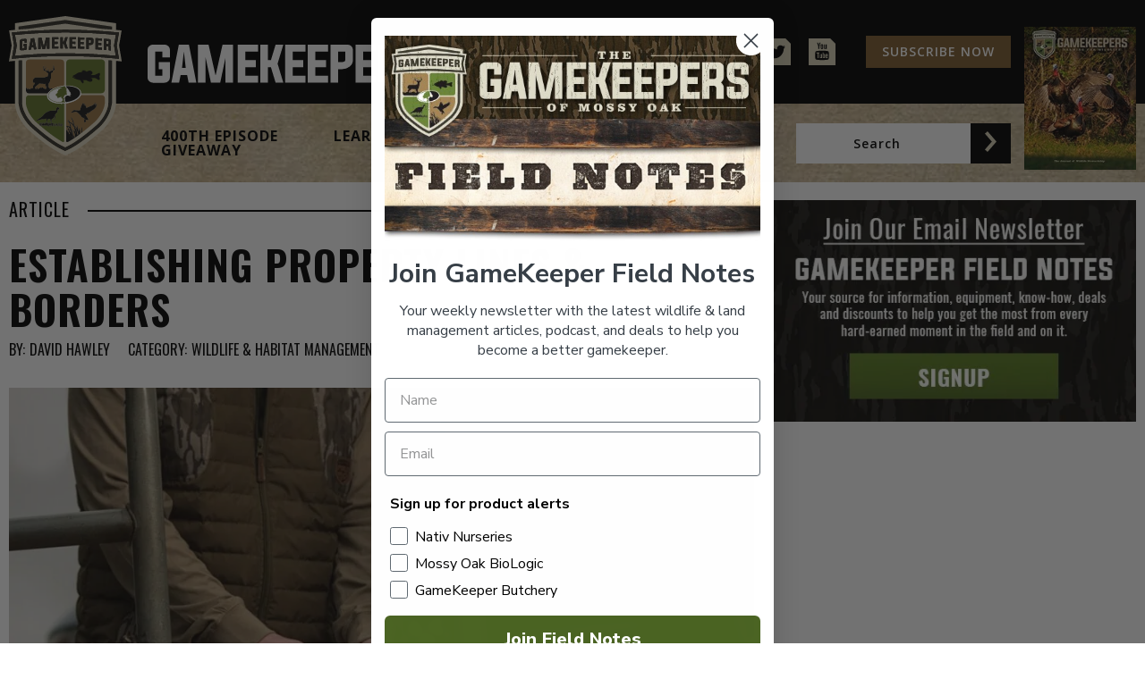

--- FILE ---
content_type: text/html; charset=UTF-8
request_url: https://mossyoakgamekeeper.com/wildlife-conservation/wildlife-habitat-management/establishing-property-lines/
body_size: 144573
content:
<!DOCTYPE html>
<html lang="en-US">
<head>
    <meta charset="UTF-8">
    <meta name="viewport" content="width=device-width,initial-scale=1.0,maximum-scale=5">
    <link rel="profile" href="https://gmpg.org/xfn/11">
    
    <link rel="preconnect" href="https://www.facebook.com">
    <link rel="preconnect" href="https://connect.facebook.net">
    <link href="https://mossyoakgamekeeper.com/wp-content/cache/perfmatters/mossyoakgamekeeper.com/fonts/07fc171ae0ca.google-fonts.min.css" rel="stylesheet">

    <!-- Global site tag (gtag.js) - Google Analytics -->
    <script async src="https://www.googletagmanager.com/gtag/js?id=G-0TVF6QF6CQ"></script>
    <script>
        window.dataLayer = window.dataLayer || [];
        function gtag(){dataLayer.push(arguments);}
        gtag('js', new Date());

        gtag('config', 'G-0TVF6QF6CQ');
    </script>
    <!-- Facebook Pixel Code -->
    <script>
        !function(f,b,e,v,n,t,s)
        {if(f.fbq)return;n=f.fbq=function(){n.callMethod?
            n.callMethod.apply(n,arguments):n.queue.push(arguments)};
            if(!f._fbq)f._fbq=n;n.push=n;n.loaded=!0;n.version='2.0';
            n.queue=[];t=b.createElement(e);t.async=!0;
            t.src=v;s=b.getElementsByTagName(e)[0];
            s.parentNode.insertBefore(t,s)}(window, document,'script',
            'https://connect.facebook.net/en_US/fbevents.js');
        fbq('init', '740418836588125');
        fbq('track', 'PageView');
    </script>
    <noscript>
        <img height="1" width="1" style="display:none"
             src="https://www.facebook.com/tr?id=740418836588125&ev=PageView&noscript=1"/>
    </noscript>
    <!-- End Facebook Pixel Code -->
    <!-- Google Tag Manager / multiple Mossy Oak brands -->
    <script>(function(w,d,s,l,i){w[l]=w[l]||[];w[l].push({'gtm.start':
    new Date().getTime(),event:'gtm.js'});var f=d.getElementsByTagName(s)[0],
    j=d.createElement(s),dl=l!='dataLayer'?'&l='+l:'';j.async=true;j.src=
    'https://www.googletagmanager.com/gtm.js?id='+i+dl;f.parentNode.insertBefore(j,f);
    })(window,document,'script','dataLayer','GTM-N76LC3HX');</script>
    <!-- End Google Tag Manager -->
    <meta name='robots' content='index, follow, max-image-preview:large, max-snippet:-1, max-video-preview:-1' />
	<style>img:is([sizes="auto" i], [sizes^="auto," i]) { contain-intrinsic-size: 3000px 1500px }</style>
	<link rel='preconnect' href='https://images.realstack.com' >
<link rel='preconnect' href='https://use.typekit.net' >
<link rel='preconnect' href='https://p.typekit.net' >
<link rel='preconnect' href='https://www.googletagmanager.com' >
<link rel='preconnect' href='https://www.google-analytics.com' >
<link rel='dns-prefetch' href='//images.realstack.com'>
<link rel='dns-prefetch' href='//use.typekit.net'>
<link rel='dns-prefetch' href='//p.typekit.net'>
<link rel='dns-prefetch' href='//www.googletagmanager.com'>
<link rel='dns-prefetch' href='//www.google-analytics.com'>

	<!-- This site is optimized with the Yoast SEO plugin v25.0 - https://yoast.com/wordpress/plugins/seo/ -->
	<title>Establishing Property Lines &amp; Borders | Mossy Oak Gamekeeper</title><link rel="preload" href="https://gk-prod.b-cdn.net/wp-content/themes/gamekeepers/assets/icons/arrow.svg" as="image" fetchpriority="high" /><link rel="preload" href="https://gk-prod.b-cdn.net/wp-content/uploads/2020/10/magazine.jpg" as="image" fetchpriority="high" /><link rel="preload" href="https://gk-prod.b-cdn.net/wp-content/uploads/2017/12/establishing-property-lines-and-borders-960x600.jpg" as="image" fetchpriority="high" /><link rel="preload" href="https://mossyoakgamekeeper.com/wp-includes/js/jquery/jquery.min.js?ver=3.7.1" as="script"><link rel="preload" href="https://mossyoakgamekeeper.com/wp-includes/js/dist/hooks.min.js?ver=4d63a3d491d11ffd8ac6" as="script"><link rel="preload" href="https://mossyoakgamekeeper.com/wp-includes/js/dist/i18n.min.js?ver=5e580eb46a90c2b997e6" as="script"><link rel="preload" href="https://mossyoakgamekeeper.com/wp-includes/js/dist/vendor/wp-polyfill.min.js?ver=3.15.0" as="script">
	<meta name="description" content="Establishing property lines &amp; borders is an integral part of management. If you are a landowner, then regardless of whether you own 80 or..." />
	<link rel="canonical" href="https://mossyoakgamekeeper.com/wildlife-conservation/wildlife-habitat-management/establishing-property-lines/" />
	<meta property="og:locale" content="en_US" />
	<meta property="og:type" content="article" />
	<meta property="og:title" content="Establishing Property Lines &amp; Borders | Mossy Oak Gamekeeper" />
	<meta property="og:description" content="Establishing property lines &amp; borders is an integral part of management. If you are a landowner, then regardless of whether you own 80 or..." />
	<meta property="og:url" content="https://mossyoakgamekeeper.com/wildlife-conservation/wildlife-habitat-management/establishing-property-lines/" />
	<meta property="og:site_name" content="Mossy Oak Gamekeeper" />
	<meta property="article:publisher" content="https://www.facebook.com/GameKeepers" />
	<meta property="article:published_time" content="2022-06-28T10:34:00+00:00" />
	<meta property="article:modified_time" content="2022-08-04T13:09:28+00:00" />
	<meta property="og:image" content="https://gk-prod.b-cdn.net/wp-content/uploads/2017/12/establishing-property-lines-and-borders.jpg" />
	<meta property="og:image:width" content="1500" />
	<meta property="og:image:height" content="1000" />
	<meta property="og:image:type" content="image/jpeg" />
	<meta name="author" content="David Hawley" />
	<meta name="twitter:card" content="summary_large_image" />
	<meta name="twitter:creator" content="@MOGameKeepers" />
	<meta name="twitter:site" content="@MOGameKeepers" />
	<meta name="twitter:label1" content="Written by" />
	<meta name="twitter:data1" content="David Hawley" />
	<meta name="twitter:label2" content="Est. reading time" />
	<meta name="twitter:data2" content="6 minutes" />
	<script type="application/ld+json" class="yoast-schema-graph">{"@context":"https://schema.org","@graph":[{"@type":"Article","@id":"https://mossyoakgamekeeper.com/wildlife-conservation/wildlife-habitat-management/establishing-property-lines/#article","isPartOf":{"@id":"https://mossyoakgamekeeper.com/wildlife-conservation/wildlife-habitat-management/establishing-property-lines/"},"author":{"name":"David Hawley","@id":"https://mossyoakgamekeeper.com/#/schema/person/394674a9d747bd6ec255efa35aba7e09"},"headline":"Establishing Property Lines &#038; Borders","datePublished":"2022-06-28T10:34:00+00:00","dateModified":"2022-08-04T13:09:28+00:00","mainEntityOfPage":{"@id":"https://mossyoakgamekeeper.com/wildlife-conservation/wildlife-habitat-management/establishing-property-lines/"},"wordCount":1165,"publisher":{"@id":"https://mossyoakgamekeeper.com/#organization"},"image":{"@id":"https://mossyoakgamekeeper.com/wildlife-conservation/wildlife-habitat-management/establishing-property-lines/#primaryimage"},"thumbnailUrl":"https://gk-prod.b-cdn.net/wp-content/uploads/2017/12/establishing-property-lines-and-borders.jpg","keywords":["land border management","Mossy Oak Properties","posting property","property lines"],"articleSection":["Wildlife &amp; Habitat Management"],"inLanguage":"en-US"},{"@type":"WebPage","@id":"https://mossyoakgamekeeper.com/wildlife-conservation/wildlife-habitat-management/establishing-property-lines/","url":"https://mossyoakgamekeeper.com/wildlife-conservation/wildlife-habitat-management/establishing-property-lines/","name":"Establishing Property Lines & Borders | Mossy Oak Gamekeeper","isPartOf":{"@id":"https://mossyoakgamekeeper.com/#website"},"primaryImageOfPage":{"@id":"https://mossyoakgamekeeper.com/wildlife-conservation/wildlife-habitat-management/establishing-property-lines/#primaryimage"},"image":{"@id":"https://mossyoakgamekeeper.com/wildlife-conservation/wildlife-habitat-management/establishing-property-lines/#primaryimage"},"thumbnailUrl":"https://gk-prod.b-cdn.net/wp-content/uploads/2017/12/establishing-property-lines-and-borders.jpg","datePublished":"2022-06-28T10:34:00+00:00","dateModified":"2022-08-04T13:09:28+00:00","description":"Establishing property lines & borders is an integral part of management. If you are a landowner, then regardless of whether you own 80 or...","breadcrumb":{"@id":"https://mossyoakgamekeeper.com/wildlife-conservation/wildlife-habitat-management/establishing-property-lines/#breadcrumb"},"inLanguage":"en-US","potentialAction":[{"@type":"ReadAction","target":["https://mossyoakgamekeeper.com/wildlife-conservation/wildlife-habitat-management/establishing-property-lines/"]}]},{"@type":"ImageObject","inLanguage":"en-US","@id":"https://mossyoakgamekeeper.com/wildlife-conservation/wildlife-habitat-management/establishing-property-lines/#primaryimage","url":"https://gk-prod.b-cdn.net/wp-content/uploads/2017/12/establishing-property-lines-and-borders.jpg","contentUrl":"https://gk-prod.b-cdn.net/wp-content/uploads/2017/12/establishing-property-lines-and-borders.jpg","width":1500,"height":1000,"caption":"establishing property lines and borders"},{"@type":"BreadcrumbList","@id":"https://mossyoakgamekeeper.com/wildlife-conservation/wildlife-habitat-management/establishing-property-lines/#breadcrumb","itemListElement":[{"@type":"ListItem","position":1,"name":"Home","item":"https://mossyoakgamekeeper.com/"},{"@type":"ListItem","position":2,"name":"Establishing Property Lines &#038; Borders"}]},{"@type":"WebSite","@id":"https://mossyoakgamekeeper.com/#website","url":"https://mossyoakgamekeeper.com/","name":"Mossy Oak Gamekeeper","description":"Ultimate Source for Wildlife Management","publisher":{"@id":"https://mossyoakgamekeeper.com/#organization"},"potentialAction":[{"@type":"SearchAction","target":{"@type":"EntryPoint","urlTemplate":"https://mossyoakgamekeeper.com/?s={search_term_string}"},"query-input":{"@type":"PropertyValueSpecification","valueRequired":true,"valueName":"search_term_string"}}],"inLanguage":"en-US"},{"@type":"Organization","@id":"https://mossyoakgamekeeper.com/#organization","name":"Mossy Oak GameKeepers","url":"https://mossyoakgamekeeper.com/","logo":{"@type":"ImageObject","inLanguage":"en-US","@id":"https://mossyoakgamekeeper.com/#/schema/logo/image/","url":"https://gk-prod.b-cdn.net/wp-content/uploads/2020/10/cropped-favicon.png","contentUrl":"https://gk-prod.b-cdn.net/wp-content/uploads/2020/10/cropped-favicon.png","width":512,"height":512,"caption":"Mossy Oak GameKeepers"},"image":{"@id":"https://mossyoakgamekeeper.com/#/schema/logo/image/"},"sameAs":["https://www.facebook.com/GameKeepers","https://x.com/MOGameKeepers","https://www.instagram.com/mossyoakgamekeepers/","https://www.youtube.com/channel/UCtIyF81upU4xrOoY16T4sPQ"]},{"@type":"Person","@id":"https://mossyoakgamekeeper.com/#/schema/person/394674a9d747bd6ec255efa35aba7e09","name":"David Hawley","image":{"@type":"ImageObject","inLanguage":"en-US","@id":"https://mossyoakgamekeeper.com/#/schema/person/image/","url":"https://secure.gravatar.com/avatar/d3e08261d90ad59f0b1e7d697358d8c0e43ab02fc563080e3f718a6d19aa3830?s=96&d=mm&r=g","contentUrl":"https://secure.gravatar.com/avatar/d3e08261d90ad59f0b1e7d697358d8c0e43ab02fc563080e3f718a6d19aa3830?s=96&d=mm&r=g","caption":"David Hawley"}}]}</script>
	<!-- / Yoast SEO plugin. -->


<link rel='dns-prefetch' href='//static.klaviyo.com' />
<link rel='preconnect' href='https://gk-prod.b-cdn.net' />
<!-- mossyoakgamekeeper.com is managing ads with Advanced Ads 2.0.8 – https://wpadvancedads.com/ --><script id="mossy-ready">
			window.advanced_ads_ready=function(e,a){a=a||"complete";var d=function(e){return"interactive"===a?"loading"!==e:"complete"===e};d(document.readyState)?e():document.addEventListener("readystatechange",(function(a){d(a.target.readyState)&&e()}),{once:"interactive"===a})},window.advanced_ads_ready_queue=window.advanced_ads_ready_queue||[];		</script>
		<link rel='stylesheet' id='wp-block-library-css' href='https://gk-prod.b-cdn.net/wp-includes/css/dist/block-library/style.min.css?ver=6.8.3' type='text/css' media='all' />
<style id='classic-theme-styles-inline-css' type='text/css'>
/*! This file is auto-generated */
.wp-block-button__link{color:#fff;background-color:#32373c;border-radius:9999px;box-shadow:none;text-decoration:none;padding:calc(.667em + 2px) calc(1.333em + 2px);font-size:1.125em}.wp-block-file__button{background:#32373c;color:#fff;text-decoration:none}
</style>
<link rel='stylesheet' id='wp_automatic_gallery_style-css' href='https://mossyoakgamekeeper.com/wp-content/plugins/wp-automatic/css/wp-automatic.css?ver=1.0.0' type='text/css' media='all' />
<link rel='stylesheet' id='normalize-css' href='https://gk-prod.b-cdn.net/wp-content/themes/gamekeepers/assets/vendor/normalize.css?ver=6.8.3' type='text/css' media='all' />
<link rel='stylesheet' id='grid-css' href='https://gk-prod.b-cdn.net/wp-content/themes/gamekeepers/assets/vendor/bootstrap-grid.css?ver=6.8.3' type='text/css' media='all' />
<link rel='stylesheet' id='gamekeepers-css' href='https://gk-prod.b-cdn.net/wp-content/themes/gamekeepers/assets/style.css?ver=6.8.3' type='text/css' media='all' />
<link rel='stylesheet' id='unslider-css-css' href='https://mossyoakgamekeeper.com/wp-content/plugins/advanced-ads-slider/public/assets/css/unslider.css?ver=2.0.2' type='text/css' media='all' />
<link rel='stylesheet' id='slider-css-css' href='https://mossyoakgamekeeper.com/wp-content/plugins/advanced-ads-slider/public/assets/css/slider.css?ver=2.0.2' type='text/css' media='all' />
<script type="text/javascript" src="https://gk-prod.b-cdn.net/wp-includes/js/jquery/jquery.min.js?ver=3.7.1" id="jquery-core-js"></script>
<script type="text/javascript" src="https://gk-prod.b-cdn.net/wp-includes/js/jquery/jquery-migrate.min.js?ver=3.4.1" id="jquery-migrate-js" defer></script>
<script type="text/javascript" src="https://mossyoakgamekeeper.com/wp-content/plugins/wp-automatic/js/main-front.js?ver=6.8.3" id="wp_automatic_gallery-js" defer></script>
<script type="text/javascript" id="advanced-ads-advanced-js-js-extra">
/* <![CDATA[ */
var advads_options = {"blog_id":"1","privacy":{"enabled":false,"state":"not_needed"}};
/* ]]> */
</script>
<script type="text/javascript" src="https://mossyoakgamekeeper.com/wp-content/plugins/advanced-ads/public/assets/js/advanced.min.js?ver=2.0.8" id="advanced-ads-advanced-js-js" defer></script>
<link rel="https://api.w.org/" href="https://mossyoakgamekeeper.com/wp-json/" /><link rel="alternate" title="JSON" type="application/json" href="https://mossyoakgamekeeper.com/wp-json/wp/v2/posts/1763" /><meta name="facebook-domain-verification" content="sctgwhinps6kxt5e7nl96a4x5odv8c" /><script type="text/javascript">
		var advadsCfpQueue = [];
		var advadsCfpAd = function( adID ){
			if ( 'undefined' == typeof advadsProCfp ) { advadsCfpQueue.push( adID ) } else { advadsProCfp.addElement( adID ) }
		};
		</script>
		<link rel="icon" href="https://gk-prod.b-cdn.net/wp-content/uploads/2020/10/cropped-favicon-32x32.png" sizes="32x32" />
<link rel="icon" href="https://gk-prod.b-cdn.net/wp-content/uploads/2020/10/cropped-favicon-192x192.png" sizes="192x192" />
<link rel="apple-touch-icon" href="https://gk-prod.b-cdn.net/wp-content/uploads/2020/10/cropped-favicon-180x180.png" />
<meta name="msapplication-TileImage" content="https://gk-prod.b-cdn.net/wp-content/uploads/2020/10/cropped-favicon-270x270.png" />
		<style type="text/css" id="wp-custom-css">
			.page-id-7436 .gk-price-module.onx-module .gk-module-inner .row.justify-content-center .col-lg-5.col-md-6:last-child {
    display: none;
}

@media (min-width: 300px) and (max-width: 767.98px) { 

.gk-price-module .gk-module-inner .gk-item br {
    display: block;
}

}

@media(max-width: 570px) {
	.single-post .gk-post-content .wp-caption.alignright,
	.single-post .gk-post-content .wp-caption.alignleft {
	float: none !important;
	width: auto !important;	
	margin-right: 20px;	
	margin-left: 20px;	
	}
}


@media(max-width: 769px) {
	.gk-header.gk-style-1 .gk-header-bottom {
	padding-bottom: 60px;
	height: unset;
	background-repeat: repeat-y;
	}

	.gk-header.gk-style-1 .gk-header-bottom .gk-search {
	display: flex;
	margin-top: 10px;
	}	
	.gk-header.gk-style-1 .gk-header-bottom .gk-search input {
		width: calc(100vw - 65px);
	}
}

		</style>
		<noscript><style>.perfmatters-lazy[data-src]{display:none !important;}</style></noscript><style>.perfmatters-lazy-youtube{position:relative;width:100%;max-width:100%;height:0;padding-bottom:56.23%;overflow:hidden}.perfmatters-lazy-youtube img{position:absolute;top:0;right:0;bottom:0;left:0;display:block;width:100%;max-width:100%;height:auto;margin:auto;border:none;cursor:pointer;transition:.5s all;-webkit-transition:.5s all;-moz-transition:.5s all}.perfmatters-lazy-youtube img:hover{-webkit-filter:brightness(75%)}.perfmatters-lazy-youtube .play{position:absolute;top:50%;left:50%;right:auto;width:68px;height:48px;margin-left:-34px;margin-top:-24px;background:url(https://mossyoakgamekeeper.com/wp-content/plugins/perfmatters/img/youtube.svg) no-repeat;background-position:center;background-size:cover;pointer-events:none;filter:grayscale(1)}.perfmatters-lazy-youtube:hover .play{filter:grayscale(0)}.perfmatters-lazy-youtube iframe{position:absolute;top:0;left:0;width:100%;height:100%;z-index:99}.perfmatters-lazy.pmloaded,.perfmatters-lazy.pmloaded>img,.perfmatters-lazy>img.pmloaded,.perfmatters-lazy[data-ll-status=entered]{animation:500ms pmFadeIn}@keyframes pmFadeIn{0%{opacity:0}100%{opacity:1}}body .perfmatters-lazy-css-bg:not([data-ll-status=entered]),body .perfmatters-lazy-css-bg:not([data-ll-status=entered]) *,body .perfmatters-lazy-css-bg:not([data-ll-status=entered])::before,body .perfmatters-lazy-css-bg:not([data-ll-status=entered])::after,body .perfmatters-lazy-css-bg:not([data-ll-status=entered]) *::before,body .perfmatters-lazy-css-bg:not([data-ll-status=entered]) *::after{background-image:none!important;will-change:transform;transition:opacity 0.025s ease-in,transform 0.025s ease-in!important;}</style></head>

<body class="wp-singular post-template-default single single-post postid-1763 single-format-standard wp-theme-gamekeepers aa-prefix-mossy-">
<!-- Google Tag Manager (noscript) / multiple Mossy Oak brands -->
<noscript><iframe src="https://www.googletagmanager.com/ns.html?id=GTM-N76LC3HX"
height="0" width="0" style="display:none;visibility:hidden"></iframe></noscript>
<!-- End Google Tag Manager (noscript) -->
<header class="gk-header gk-style-1">
    <div class="gk-header-top">
        <a href="https://mossyoakgamekeeper.com/" class="gk-logo-mobile" title="gamekeeper">
            <svg xmlns="http://www.w3.org/2000/svg" width="217.555" height="62.287" viewBox="0 0 217.555 62.287">
  <g transform="translate(-21.585 -23)">
    <g transform="translate(21.585 23)">
      <g transform="translate(0 0)">
        <path d="M135.043,284.093v18.743c0,.787-.219,4.935-4.527,9.539l-.16.16c-.6.555-8.154,7.442-13.824,10.111l-.738.348-.738-.349c-5.676-2.671-12.952-9.383-13.769-10.144l-.041-.038-.043-.047c-4.348-4.624-4.568-8.78-4.567-9.569V284.1q-.805.068-1.607.14v18.61c0,.893.241,5.6,5,10.66l.171.171c.83.774,8.278,7.642,14.174,10.417l1.424.672,1.423-.671c6-2.827,13.923-10.1,14.251-10.4l.2-.2c4.741-5.054,4.981-9.766,4.981-10.687V284.232Q135.847,284.159,135.043,284.093Z" transform="translate(-90.771 -264.389)" fill="#322f27"/>
        <path d="M99.759,111.953l16.011-2.274.037-.005,16.017,2.264q2.424.166,4.839.379V111l-20.59-2.911-.266-.038L95.044,111v1.327Q97.394,112.115,99.759,111.953Z" transform="translate(-90.785 -106.31)" fill="#322f27"/>
        <path d="M103.544,111.267l-.358-2.119-.845-5,.845-5,.292-1.728-1.744-.176c-.233-.023-.469-.043-.7-.066V94.193l-2.172-.307-.93-.132L78.959,91.073l-.144-.021L78.454,91l-.36.052-.152.022L59.068,93.755l-.929.132-2.171.308v2.972c-.283.027-.568.052-.85.08l-1.744.176.292,1.728.845,5-.845,5-.358,2.119,2.138-.215c.173-.017.348-.032.522-.049v18.445c0,1.428.395,6.461,5.471,11.861l0,0,.016.018.083.093.092.084.036.032.026.024c.9.838,8.488,7.828,14.606,10.707l.617.291.463.218,1.078.508,1.078-.509.46-.217.62-.293c6.036-2.842,13.719-9.811,14.615-10.634l.12-.068.255-.3c5.035-5.38,5.428-10.4,5.428-11.819v-18.43l.375.035ZM99.187,129.42c0,.921-.24,5.633-4.981,10.687l-.2.2c-.328.3-8.246,7.578-14.251,10.4l-1.423.671-1.424-.672c-5.9-2.775-13.344-9.643-14.174-10.417l-.171-.171c-4.756-5.059-5-9.768-5-10.66v-18.61q.8-.073,1.607-.14V129.46c0,.789.22,4.945,4.567,9.569l.043.047.041.038c.817.761,8.093,7.473,13.769,10.144l.738.349.738-.348c5.67-2.669,13.22-9.556,13.824-10.111l.16-.16c4.308-4.6,4.527-8.752,4.527-9.539V110.7q.8.067,1.607.139ZM55.592,104.15l-.98-5.8.634-.064c3.828-.385,7.725-.678,11.585-.872s7.767-.291,11.619-.291,7.761.1,11.62.291,7.758.487,11.584.872l.634.064-.981,5.8,1,5.943-.777-.078c-3.815-.383-7.692-.675-11.525-.868s-7.72-.289-11.56-.289-7.729.1-11.559.289-7.709.484-11.525.868l-.777.078ZM78.33,92.74l.266.038,20.59,2.911v1.318q-2.411-.215-4.839-.379L78.331,94.363l-.037.005L62.282,96.643q-2.363.164-4.715.373V95.689Z" transform="translate(-53.308 -91)" fill="#dad3bc"/>
        <path d="M153.975,197.444q-.131,1.073-.262,2.144l.524-.036Q154.105,198.5,153.975,197.444Z" transform="translate(-143.467 -186.582)" fill="#dad3bc"/>
        <path d="M479.019,201.412a.255.255,0,0,0,.115-.217V200.15l-1.015-.088v1.366l.632.054A.385.385,0,0,0,479.019,201.412Z" transform="translate(-434.768 -188.933)" fill="#dad3bc"/>
        <path d="M402.485,196.063v-1.044l-1.017-.052v1.366l.508.025Q402.485,196.384,402.485,196.063Z" transform="translate(-365.939 -184.358)" fill="#dad3bc"/>
        <path d="M90.513,172.312c3.85-.193,7.759-.29,11.619-.29s7.769.1,11.62.29c3.593.18,7.224.448,10.807.8l-.778-4.6.8-4.743c-3.6-.352-7.263-.623-10.89-.8-3.839-.192-7.728-.289-11.56-.289s-7.721.1-11.559.289c-3.627.182-7.287.452-10.891.8l.8,4.743-.778,4.6C83.289,172.76,86.921,172.492,90.513,172.312Zm28.755-6.839q1.184.095,2.368.2a.9.9,0,0,1,.555.249.681.681,0,0,1,.236.506v1.286a.822.822,0,0,1-.412.743,1.02,1.02,0,0,1,.412.826v1.454q-.537-.051-1.073-.1v-1.454a.325.325,0,0,0-.115-.243.456.456,0,0,0-.268-.116l-.632-.055v1.779l-1.072-.088Zm-3.74-.265q1.432.089,2.863.2v.923q-.894-.068-1.789-.128v1.109q.744.05,1.488.106v.926q-.744-.055-1.488-.106v1.109q.894.06,1.789.128v.923q-1.431-.108-2.863-.2Zm-4.084-.216q1.187.051,2.373.116a.874.874,0,0,1,.556.229.651.651,0,0,1,.237.5v1.286a1.019,1.019,0,0,1-.473.89,1.76,1.76,0,0,1-1.11.269l-.508-.025v1.779l-1.075-.049Zm-3.744-.129q1.433.037,2.867.093v.923q-.9-.035-1.792-.063v1.109q.745.023,1.491.051v.926q-.746-.028-1.491-.051v1.109q.9.028,1.792.063v.923q-1.432-.056-2.867-.093Zm-3.746-.064q1.434.012,2.868.043v.923q-.9-.019-1.793-.032v1.109q.746.01,1.492.025v.926q-.746-.015-1.492-.025v1.109q.9.012,1.793.031v.923q-1.433-.031-2.868-.043Zm-4.034,0,1.076-.008v2.032l.413,0,.666-2.033c.364,0,.728,0,1.092,0q-.406,1.245-.813,2.493.406,1.248.813,2.5l-1.092,0-.666-2.031-.413,0v2.032l-1.076.008Zm-3.746.071q1.434-.039,2.868-.06v.923q-.9.013-1.792.033v1.109q.746-.017,1.492-.028v.926q-.746.011-1.492.029v1.109q.9-.02,1.792-.033v.923q-1.435.021-2.868.06Zm-6.143.258q.745-.042,1.491-.079l.991,4.009.985-4.1q.745-.03,1.491-.054V169.9q-.537.018-1.075.038V166.65l-.749,3.319q-.652.027-1.305.058-.377-1.627-.755-3.252v3.289q-.537.027-1.074.057Zm-3.245.207q.714-.051,1.429-.1.522,2.462,1.045,4.926-.545.032-1.09.068-.1-.5-.21-1-.459.03-.917.063l-.217,1.027-1.086.08Q86.261,167.871,86.785,165.338Zm-4.95,1.091a.68.68,0,0,1,.236-.506.906.906,0,0,1,.555-.249q.788-.072,1.577-.137a.771.771,0,0,1,.555.152.561.561,0,0,1,.236.465v1q-.537.043-1.073.088v-.761l-1.015.088v3.144l1.015-.088v-.856l-.508.044v-.923q.79-.069,1.581-.132v2.02a.67.67,0,0,1-.236.5.9.9,0,0,1-.555.244q-.789.066-1.577.137a.77.77,0,0,1-.555-.147.553.553,0,0,1-.236-.462Z" transform="translate(-76.99 -155.355)" fill="#dad3bc"/>
        <path d="M78.154,163.019c3.83-.192,7.719-.289,11.559-.289s7.729.1,11.56.289,7.71.484,11.525.868l.777.078-1-5.943.981-5.8-.634-.064c-3.826-.385-7.724-.678-11.584-.872S93.564,151,89.712,151s-7.761.1-11.619.291-7.757.487-11.585.872l-.634.064.98,5.8-1,5.943.777-.078C70.444,163.5,74.322,163.212,78.154,163.019Zm-10.09-5-.8-4.743c3.6-.352,7.265-.623,10.891-.8,3.838-.192,7.727-.289,11.559-.289s7.721.1,11.56.289c3.628.182,7.288.452,10.891.8l-.8,4.743.778,4.6c-3.583-.348-7.215-.615-10.807-.8-3.85-.193-7.76-.29-11.62-.29s-7.769.1-11.619.29c-3.592.18-7.224.448-10.808.8Z" transform="translate(-64.571 -144.873)" fill="#322f27"/>
        <path d="M101.029,195.735a.77.77,0,0,0,.555.147q.788-.072,1.577-.137a.9.9,0,0,0,.555-.244.67.67,0,0,0,.236-.5v-2.02q-.79.063-1.581.132v.923l.508-.044v.856l-1.015.088v-3.144l1.015-.088v.761q.536-.046,1.073-.088v-1a.561.561,0,0,0-.236-.465.77.77,0,0,0-.555-.152q-.789.066-1.577.137a.907.907,0,0,0-.555.249.68.68,0,0,0-.236.506v3.628A.553.553,0,0,0,101.029,195.735Z" transform="translate(-95.947 -180.572)" fill="#322f27"/>
        <path d="M140.332,191.934q.458-.033.917-.063.105.5.21,1,.545-.035,1.09-.068-.523-2.464-1.045-4.926-.715.046-1.429.1-.524,2.533-1.048,5.068l1.086-.08Zm.457-3.082q.131,1.054.262,2.109l-.524.036Q140.658,189.925,140.788,188.852Z" transform="translate(-130.281 -177.99)" fill="#322f27"/>
        <path d="M182.172,186.5q.378,1.625.755,3.252.653-.031,1.305-.058l.749-3.319v3.289q.537-.02,1.075-.038v-4.991q-.745.024-1.491.055l-.985,4.1-.991-4.009q-.745.037-1.491.079v4.991q.537-.031,1.074-.057Z" transform="translate(-168.057 -175.076)" fill="#322f27"/>
        <path d="M244.163,187.755q-.9.013-1.792.033v-1.109q.746-.017,1.492-.029v-.926q-.746.012-1.492.028v-1.109q.9-.02,1.792-.033v-.923q-1.435.021-2.868.06v4.991q1.433-.04,2.868-.06Z" transform="translate(-222.112 -174.229)" fill="#322f27"/>
        <path d="M279.078,186.43l.413,0,.666,2.031,1.092,0q-.406-1.25-.813-2.5.406-1.247.813-2.493-.546,0-1.092,0l-.666,2.033-.413,0v-2.032L278,183.48v4.991l1.076-.008Z" transform="translate(-255.073 -174.032)" fill="#322f27"/>
        <path d="M320.4,187.657q-.9-.019-1.793-.031v-1.109q.746.01,1.492.025v-.926q-.746-.015-1.492-.025v-1.109q.9.012,1.793.032v-.923q-1.434-.031-2.868-.043v4.991q1.434.011,2.868.043Z" transform="translate(-290.573 -174.102)" fill="#322f27"/>
        <path d="M357.109,188.336q-.9-.035-1.792-.063v-1.109q.745.023,1.491.051v-.926q-.746-.028-1.491-.051v-1.109q.9.027,1.792.063v-.923q-1.432-.056-2.867-.093v4.991q1.433.038,2.867.093Z" transform="translate(-323.533 -174.667)" fill="#322f27"/>
        <path d="M392.011,188.7l.508.025a1.761,1.761,0,0,0,1.11-.269,1.019,1.019,0,0,0,.473-.89v-1.286a.651.651,0,0,0-.237-.5.874.874,0,0,0-.556-.228q-1.186-.065-2.373-.116v4.991l1.075.049Zm0-2.289,1.017.052v1.044q0,.321-.509.3l-.508-.025Z" transform="translate(-356.482 -175.803)" fill="#322f27"/>
        <path d="M433.824,191.818q-.894-.067-1.789-.128v-1.109q.744.05,1.488.106v-.926q-.744-.056-1.488-.106v-1.109q.894.061,1.789.128v-.923q-1.431-.108-2.863-.2v4.991q1.432.089,2.863.2Z" transform="translate(-392.423 -177.7)" fill="#322f27"/>
        <path d="M468.682,193.451l.632.055a.456.456,0,0,1,.268.116.325.325,0,0,1,.115.243v1.454q.537.048,1.073.1v-1.454a1.02,1.02,0,0,0-.412-.826.822.822,0,0,0,.412-.743v-1.286a.682.682,0,0,0-.236-.506.905.905,0,0,0-.555-.249q-1.184-.107-2.368-.2v4.991l1.072.088Zm0-2.289,1.015.089V192.3a.255.255,0,0,1-.115.217.385.385,0,0,1-.268.07l-.632-.054Z" transform="translate(-425.332 -180.033)" fill="#322f27"/>
      </g>
      <g transform="translate(7.524 19.39)">
        <path d="M171.417,386.837c-.045-.145-.055-.269-.086-.376a1.425,1.425,0,0,0-.094-.244l-.138.023-.067.054a.282.282,0,0,1-.141.091c-.078.013-.36-.169-.566-.153a6.251,6.251,0,0,1-1.247-.087l-.1.013-.168-.025-.115.026-.077-.064a1.375,1.375,0,0,1-.27.322,13.8,13.8,0,0,0-1.53,1.315.679.679,0,0,0-.026.386l-.051.115-.015.017.235.017.05.05-.1.049c.008.024.017.05.025.074.161.1.277.3.418.147-.1-.04-.092,0-.123-.1l.148.024v-.345c.044.064.04.039.025.124.016.024.033.049.049.074h.05l.024-.074a2.551,2.551,0,0,1-.1-.542l.074-.025c.053.149.049.057.123.1a.31.31,0,0,0-.025.222h.025l.049-.024c.008-.049.016-.1.025-.148.016.058.033.114.049.172-.026.141.045.12.2.149-.064.075-.092.073-.123.2l.148-.049c-.032.082-.066.164-.1.246.108.015.088-.024.074.1.219-.172.561-.356.813-.543.045.107.005.025.1.074.016-.065.033-.131.049-.2.316.041.4.008.566-.2l.074.05a.348.348,0,0,0,.2.247l.123-.124c.21-.055.286-.206.419-.271.008.377.336.531.542.715.349-.008.6.145.838.024.063-.046.065-.073.1-.147h.043l.033-.166s-.046-.307-.06-.335A6.886,6.886,0,0,1,171.417,386.837Z" transform="translate(-162.673 -375.37)" fill="#957243"/>
        <path d="M219.407,394.662a1.687,1.687,0,0,1,0,.42l.02.037.018-.179c.01.025.019.05.029.076,0-.02,0-.043,0-.071a5.272,5.272,0,0,0-.226-1.2A6.13,6.13,0,0,0,219.407,394.662Z" transform="translate(-209.836 -382.241)" fill="#957243"/>
        <path d="M127.146,293.682h.148l.024-.123c-.009.176-.006.207.1.272.024-.025.049-.051.074-.074v.2h.025c.083-.08.121-.128.172-.074l.049.024-.073.074-.1-.049-.074.2c.166-.012.094.024.2-.049.026.122-.008.082.1.123.136-.246.309-.2.443-.32a.555.555,0,0,1,.172.32h-.024a.486.486,0,0,0-.321-.2c-.016.042-.033.082-.049.123l.394.2a.463.463,0,0,0,.05-.2c.083.026.1.006.148.049,0,.076-.024.035.025.1.047-.106.12-.128.246-.173.01.1.008.1.049.148a2.39,2.39,0,0,0,.567-.395,2.778,2.778,0,0,1,.7-.017l.041-.248.1-.514-.039-.374s-.013-.1.373-.374a1.177,1.177,0,0,0,.348-.926l-.116-.025-.129-.052-.038.116-.013.116s-.405-.255-.489-.526a1.634,1.634,0,0,1,.643-1.686s.052-.193.592-.259a13.2,13.2,0,0,1,1.327-.061s.227.006.407,0,1.528.072,1.85.054a6.329,6.329,0,0,0,1.026-.3,2.4,2.4,0,0,0,.555-.113c.2-.072.2-.236.232-.345s.15-.933.158-.954.056-.037.056-.037a.259.259,0,0,0-.011-.089c-.013-.024-.122-.107-.137-.124a.146.146,0,0,0-.116-.1.757.757,0,0,1-.63-.761,3.136,3.136,0,0,1-1.168-.291c-.191-.163-.007-.387-.007-.387a4.717,4.717,0,0,1-.242-1.1.7.7,0,0,1,.227-.657c.062-.03.032.054.032.054a.57.57,0,0,0-.11.324,4.2,4.2,0,0,0,.27,1.188l.176-.131c.019-.975.034-1.029.038-1.1a1.893,1.893,0,0,1,.069-.251.453.453,0,0,1,.05-.1s.044-.036.023.056-.028.361-.037.515.021.73.021.73a.831.831,0,0,0,.133-.135c.079-.1.47-.5.47-.5s.051-.09.081-.071-.007.05-.041.113c-.113.217-.283.352-.377.567s-.225.233-.225.328c.024.352.1.423.154.454a.672.672,0,0,0,.26.075c.109.01.7.165.7.165a1.345,1.345,0,0,1-.105-.516,1.585,1.585,0,0,1,.208-.63c.006-.015.02-.046.03-.046s.019.041.011.088-.115.45-.12.519a.873.873,0,0,0,.287.654c.086.032.113-.129.128-.16s.03-.221.039-.249a1.125,1.125,0,0,0,.034-.274.419.419,0,0,1,.092-.288c.018-.021.026.014.013.043a1.578,1.578,0,0,0,.021.411,3.636,3.636,0,0,1-.06.631.253.253,0,0,0,.058.115.165.165,0,0,1,.054-.014c.023,0,.114.034.126.031a.77.77,0,0,1,.114,0c.032,0,.226,0,.226,0a.107.107,0,0,1,.014-.062l.051,0h.043a.384.384,0,0,0,.054-.023c.028-.014.06-.115.06-.115s.142-.7.148-.768a.732.732,0,0,1,.049-.186c.008-.021.026-.1.034-.135s.026-.029.04.005a.821.821,0,0,1-.011.263.946.946,0,0,0-.006.275c.012.083,0,.337.006.369s-.017.115.1.106a3.36,3.36,0,0,0,.649-.382c.1-.062.194-.157.2-.237s-.06-.606-.06-.606-.088-.083-.08-.129.083-.04.083-.04a5.479,5.479,0,0,0-.012-.617c-.026-.234-.128-.674-.137-.708s.012-.038.012-.038.011-.008.054.08a6.334,6.334,0,0,1,.24.714c.017.109.054.7.054.7l.106.071s-.034-.654-.06-.8a1.191,1.191,0,0,0-.149-.357c-.028-.049.037-.014.037-.014a1.082,1.082,0,0,1,.218.289,5.778,5.778,0,0,1,.171.991h.02l.091.114a.306.306,0,0,1,.132.257c0,.173-.266.248-.334.289s-.626.393-.626.393.094.031.1.062a.882.882,0,0,1-.148.538.6.6,0,0,1-.426.281.338.338,0,0,0-.108.035l-.043.072a.37.37,0,0,0-.131.091.109.109,0,0,0-.015.1,2.418,2.418,0,0,1,.039.36c0,.041-.056.378-.048.449a3,3,0,0,1-.04,1.311c-.043.166-.371.658-.388.753s.034.394.008.534-.059.1-.177.395a.872.872,0,0,1-.295.407,1.513,1.513,0,0,0-.108.2,2.969,2.969,0,0,0-.094.623,10.824,10.824,0,0,0-.006,1.1,1.971,1.971,0,0,1-.031.283c.086-.056.168-.117.258-.186.016.009.032.017.049.026a.257.257,0,0,0,.246.272c-.009.174.027.317.3.319.254-.142.405-.3.616-.319.13.076.141.044.123.221l.2.073.173-.148a.9.9,0,0,0,.053.123,12.787,12.787,0,0,1,4.506-1.37c.165-.021.329-.037.492-.052V282.6a1.594,1.594,0,0,0-1.589-1.589H128.638a1.593,1.593,0,0,0-1.586,1.532V293.78c.025,0,.056.012.119.025Q127.159,293.743,127.146,293.682Z" transform="translate(-127.051 -281.007)" fill="#957243"/>
        <path d="M326.884,603.654c-.008-.045-.014-.09-.02-.134,0-.023-.006-.045-.009-.067a.367.367,0,0,0,.027.278l.014.02v.025a.744.744,0,0,0,.037.2.822.822,0,0,0-.029-.226C326.9,603.716,326.889,603.685,326.884,603.654Z" transform="translate(-306.451 -570.549)" fill="#957243"/>
        <path d="M319.245,617.228a.1.1,0,0,0-.026.058.127.127,0,0,1,.028.028.24.24,0,0,1,.041-.014l-.011-.019C319.266,617.263,319.256,617.245,319.245,617.228Z" transform="translate(-299.608 -582.918)" fill="#957243"/>
        <path d="M320.242,614.031c-.019.042-.038.084-.059.128a1.271,1.271,0,0,0,.1.118,1.008,1.008,0,0,0,.017-.1c0-.021.005-.042.009-.062l-.028-.034A.461.461,0,0,1,320.242,614.031Z" transform="translate(-300.473 -580.047)" fill="#957243"/>
        <path d="M321.492,612.313l-.016,0,.019.015.025.022a.1.1,0,0,1,.026-.024l-.011-.019Z" transform="translate(-301.635 -578.501)" fill="#957243"/>
        <path d="M330.408,594.008h0a.1.1,0,0,1-.093-.046l-.014,0-.127-.042.1-.092a.212.212,0,0,1,.085-.044h0c-.006-.017-.013-.034-.022-.052a.568.568,0,0,1-.026-.066l-.011-.034.017-.03,0,0a.147.147,0,0,0-.022-.063l-.017-.019,0-.027a2.559,2.559,0,0,0-.132-.527,2.582,2.582,0,0,1-.14-.574.571.571,0,0,1-.083-.234l-.014-.184a1.218,1.218,0,0,0-.155-.133,1.953,1.953,0,0,0-.655-.272c.03.086.063.172.094.257.047.126.094.251.135.379.01.032.019.065.027.1l0,.007a.745.745,0,0,1,.091-.177l.182-.234-.04.294a.766.766,0,0,1-.084.214.514.514,0,0,0-.068.177,1.147,1.147,0,0,0,.062.222c.017.047.033.1.047.143.046.165.089.332.131.5.049.191.1.387.153.573a.093.093,0,0,0,.045-.037l.035-.055.061.023s.015-.011.025-.016a.145.145,0,0,1,.127-.014.109.109,0,0,1,.057.075l.011.043-.031.031a.128.128,0,0,1-.1.031,1.052,1.052,0,0,0-.2.136.521.521,0,0,0,.021.071.621.621,0,0,1,.02.064c0,.022.007.045.01.068s0,.022,0,.031l.051-.023a.578.578,0,0,1,.153-.054l.01.027.01-.021.011-.026.025-.013a.613.613,0,0,0,.153-.145c.03-.035.062-.072.1-.105,0-.008,0-.017,0-.025A.336.336,0,0,0,330.408,594.008Z" transform="translate(-308.478 -559.87)" fill="#957243"/>
        <path d="M307.957,591.934a.816.816,0,0,0-.088-.185c-.068.011-.137.019-.207.027a2.406,2.406,0,0,0-.406.071c.009.035.017.071.025.105a.611.611,0,0,0,.109.283l.02.019,0,.027a.666.666,0,0,0,.028.13c.013-.047.022-.094.032-.14a1.558,1.558,0,0,1,.057-.225l.154.03a3,3,0,0,1-.044.394.769.769,0,0,1,.108-.094l.087.081a.312.312,0,0,1,.066-.03l.051.085c.039-.123.077-.249.107-.369A1,1,0,0,1,307.957,591.934Z" transform="translate(-288.865 -560.039)" fill="#957243"/>
        <path d="M342,578.2c-.006-.026-.01-.053-.014-.08s-.01-.063-.018-.1a1.1,1.1,0,0,0-.111-.273,1.356,1.356,0,0,1-.119-.288l-.05-.2-.021.017-.041-.1a.27.27,0,0,0-.024-.038.207.207,0,0,1-.051-.2c-.006-.01-.014-.02-.02-.028a.384.384,0,0,1-.047-.074l-.01,0,0-.023a.134.134,0,0,1,.007-.1l0-.005a.243.243,0,0,0-.054-.11.263.263,0,0,1-.066-.219,2.39,2.39,0,0,0-.788-1.248l-.025-.02c0,.016.01.032.014.048q.1.333.191.668a.425.425,0,0,1,.358.346.383.383,0,0,1,.17.338.1.1,0,0,1,.03.026.092.092,0,0,1,.019.053l.01.03c0,.01.007.02.01.031l.008-.01.044.142a1,1,0,0,1,.049.484.133.133,0,0,1,.015.026l.057-.054.029.137a.254.254,0,0,1,0,.148.392.392,0,0,1,.024.126c0,.047.007.078.023.093l.044.044-.032.053v.017a.165.165,0,0,1-.007.1.293.293,0,0,1-.053.078.22.22,0,0,0-.023.028l.067.027,0,.059a.117.117,0,0,0,.017.058.44.44,0,0,1,.022.063l.008,0,.031.018.015.056v.009a2.3,2.3,0,0,0,.034.4l0,.024c.114-.012.226-.031.327-.05,0-.039-.006-.078-.009-.116A3.019,3.019,0,0,0,342,578.2Z" transform="translate(-318.765 -545.108)" fill="#957243"/>
        <path d="M359.479,604.241c0,.024.005.049.008.072l.015-.012-.019-.051Z" transform="translate(-335.76 -571.256)" fill="#957243"/>
        <path d="M326.111,589.258a.088.088,0,0,1-.068-.106l0-.022-.035-.065-.009-.017a.561.561,0,0,0,.013.1c.02.1.04.194.059.294.043.219.088.443.141.652a.091.091,0,0,1,.035-.008.085.085,0,0,1,.055.021l.084.071-.093.058c-.053.033-.052.059-.022.166.006.022.012.044.016.066h0c.007.034.013.067.018.1s.01.067.018.1c.051-.116.1-.235.144-.345A10.253,10.253,0,0,0,326.111,589.258Z" transform="translate(-305.7 -557.613)" fill="#957243"/>
        <path d="M358.52,592.839a.145.145,0,0,0-.01.082.14.14,0,0,1,.025-.04.165.165,0,0,0-.006-.065Z" transform="translate(-334.888 -560.997)" fill="#957243"/>
        <path d="M387.746,543.024c.017.021.032.041.047.057A.114.114,0,0,0,387.746,543.024Z" transform="translate(-361.142 -516.286)" fill="#957243"/>
        <path d="M320.309,438.819c-.047-.489-.266-1.435-1.241-1.465h-9.449a3.3,3.3,0,0,1-.463.8c-1.089,1.4-3.4,2.486-6.086,2.884V451.32a.542.542,0,0,1,.148-.1.574.574,0,0,0,.087-.051.111.111,0,0,1,.026-.145l.039-.032.046.022a.305.305,0,0,1,.108.089l.019-.021.026-.028.038,0a1.475,1.475,0,0,1,.859.246.7.7,0,0,1,.345.212l.043.04a1.182,1.182,0,0,0-.118-.436l-.01-.018v-.02a.787.787,0,0,0-.059-.262c-.014-.039-.028-.078-.039-.118l0-.016,0-.016a.1.1,0,0,1,.011-.035l-.013-.028a.334.334,0,0,1-.044-.179.361.361,0,0,1-.031-.194,2.14,2.14,0,0,1-.109-.362,1.455,1.455,0,0,0-.149-.428c-.019-.008-.04-.015-.064-.022a.5.5,0,0,1-.23-.126,1.344,1.344,0,0,1-.354-.21l-.1-.081.121-.054a.427.427,0,0,1,.325.054l.073.03.072.029.072.028a1.982,1.982,0,0,0-.1-.273,1.679,1.679,0,0,1-.118-.349l-.03-.165.147.08a.392.392,0,0,1,.171.211.324.324,0,0,0,.066.11l.015.014.007.02a2.075,2.075,0,0,0,.144.326c.031.06.062.12.09.182a.3.3,0,0,1,.144.082.176.176,0,0,0,.045.035.154.154,0,0,0,.03.006.309.309,0,0,1,.085.02.511.511,0,0,1,.134.092.626.626,0,0,0,.07.055.4.4,0,0,0,.069.029.409.409,0,0,1,.117.055c.028.02.058.04.087.058a1.048,1.048,0,0,1,.18.134.125.125,0,0,1,.073.013l.017.011.048.047a.639.639,0,0,0,.093.08l.03.02,0,.036c.005.042.038.065.11.108a.686.686,0,0,1,.114.08.51.51,0,0,1,.1.149c.022.044.044.086.07.1l.032.015.011.034a2.72,2.72,0,0,0,.182.415c.044.087.088.175.127.265l.012.028-.01.029c0,.008-.006.016-.009.025l0,.008h0l.041,0a.3.3,0,0,1,.049.036l.014.013.007.017a1.078,1.078,0,0,0,.044.1c-.085-.29-.177-.577-.276-.859a.352.352,0,0,1-.089-.207.688.688,0,0,0-.015-.068.272.272,0,0,0-.034-.067.581.581,0,0,1-.041-.075,1.256,1.256,0,0,1-.064-.207.874.874,0,0,0-.075-.221l-.01-.028a2.442,2.442,0,0,0-.1-.35l-.019-.056c-.017-.05-.038-.1-.06-.148a1.248,1.248,0,0,1-.083-.229.731.731,0,0,1-.013-.088.225.225,0,0,0-.042-.136l-.017-.019,0-.026a1.913,1.913,0,0,0-.378-.841c-.076-.115-.154-.235-.22-.359l-.1-.182.195.069a.5.5,0,0,1,.223.2c.018.024.036.048.054.069a.189.189,0,0,0,.029.024.276.276,0,0,1,.066.065.823.823,0,0,1,.049.089.252.252,0,0,0,.1.13l.026.012.043.084c.015.028.03.056.044.087l.066.059a.485.485,0,0,1,.134.306l.01.058-.009.022c-.029.066-.009.1.033.172a.4.4,0,0,1,.069.175.244.244,0,0,1,.065.239c.028.075.059.149.089.223.044.1.088.21.123.32a.091.091,0,0,1-.005.08.407.407,0,0,1,.019.061.2.2,0,0,0,.011.037l.053.013,0,.045,0,.032a1.26,1.26,0,0,0,.16.541l.023.034,0,0,.021.012-.022.063c-.005.015,0,.021.022.058l.048.069-.042.046a.132.132,0,0,0-.017.025l-.017.025a3.229,3.229,0,0,0,.122.473l.008.024.086-.021a.286.286,0,0,1,.223.071,1.256,1.256,0,0,1,.175.142.11.11,0,0,1,.027.051.533.533,0,0,0,.057.041.38.38,0,0,1,.119.107.163.163,0,0,1,.023.064.156.156,0,0,0,.032.042.383.383,0,0,1,.075.1.474.474,0,0,1,.024.063.115.115,0,0,1,.037.039l.048.011v.062a.2.2,0,0,0,.043.1.335.335,0,0,1,.068.19.874.874,0,0,1,.049.092c-.008-.046-.017-.09-.023-.134l0-.024.011-.022a.3.3,0,0,0-.02-.256.77.77,0,0,1-.047-.156l0-.015,0-.015a.13.13,0,0,1,.028-.055.217.217,0,0,0-.025-.061.421.421,0,0,1-.037-.092.6.6,0,0,1-.008-.151.543.543,0,0,0,0-.107c-.007-.038-.017-.075-.027-.112a.781.781,0,0,1-.039-.244.251.251,0,0,1-.022-.227l.043-.077.072.052a.433.433,0,0,1,.143.287.528.528,0,0,0,.052.164l.016.025-.005.03a.132.132,0,0,0,.012.064.293.293,0,0,1,.018.132l.01.021a.274.274,0,0,1,.03.109.183.183,0,0,1,.028.14c.008.032.018.064.027.1a1.048,1.048,0,0,1,.06.324.407.407,0,0,1,.038.094.192.192,0,0,0,.03.069l.02.021,0,.028c.006.088.018.172.032.261a1.833,1.833,0,0,1,.027.513l0,.01a.487.487,0,0,0,.075.2l.034.043-.028.047a.219.219,0,0,1-.007.09.1.1,0,0,1-.055.076,2.237,2.237,0,0,0,.057.477l.023-.028.01-.015v0c0-.07,0-.142,0-.215a1.8,1.8,0,0,0-.013-.294l0-.024.01-.022a.648.648,0,0,0,.033-.192.908.908,0,0,1,.022-.163l.019-.064.066.007a.1.1,0,0,1,.082.056h.009a.438.438,0,0,1-.027-.129V453l0-.009a1.038,1.038,0,0,0-.015-.4,1.876,1.876,0,0,1-.032-.26l0-.09.09.008a.131.131,0,0,1,.12.089l.043-.014.008.1a1.735,1.735,0,0,0,.031.2c.01.052.02.1.027.161a.31.31,0,0,0,.012.041.3.3,0,0,1,.018.078.125.125,0,0,1-.009.054c0,.008.007.018.011.029a.341.341,0,0,1,.024.079.542.542,0,0,1,0,.093.452.452,0,0,0,0,.077c0,.035.008.069.012.106.008.07.017.141.02.213l.005-.007a.11.11,0,0,0,.012-.022c0-.033,0-.067,0-.1a1.153,1.153,0,0,1,.022-.307l0-.016a3.663,3.663,0,0,1,.051-.495l.009-.045.044-.015a.1.1,0,0,1,.087.01.153.153,0,0,1,.056.123.221.221,0,0,0,.007.039l.052.045-.046.046a.1.1,0,0,1,0,.036,1.982,1.982,0,0,1,.016.329,2.228,2.228,0,0,0,.01.274l0,.016,0,.016a.246.246,0,0,0-.008.164l.022.045-.03.039c-.009.011-.006.03,0,.067a.271.271,0,0,1,.009.1.234.234,0,0,1-.027.075c0,.007-.008.017-.01.021a.553.553,0,0,0,.006.184.764.764,0,0,1,0,.272.155.155,0,0,1-.032.058.6.6,0,0,1,.038.071l.011.021,0,.023c0,.008,0,.016,0,.024q.262-.2.519-.393c0-.029.007-.058.009-.088.008-.063.016-.129.022-.2a1.212,1.212,0,0,1,.024-.619,1.291,1.291,0,0,1-.032-.552.1.1,0,0,1,.034-.063.654.654,0,0,1,0-.178.536.536,0,0,0,0-.14l0-.015,0-.014a1.626,1.626,0,0,0,.021-.32,1.737,1.737,0,0,1,.016-.293l.019-.107.1.049a.218.218,0,0,1,.106.222.181.181,0,0,0,.008.071l.017.029-.009.033a.221.221,0,0,0,0,.1.445.445,0,0,1,.007.117.545.545,0,0,1,.019.23.881.881,0,0,0,0,.16,1.929,1.929,0,0,1,.014.287l-.008.031a.164.164,0,0,1-.046.058,0,0,0,0,1,0,0,.132.132,0,0,1,.008.05.846.846,0,0,1,.05.349.492.492,0,0,1-.021.138c-.007.027-.013.055-.019.09a.18.18,0,0,0,0,.019.2.2,0,0,1,.009.061.27.27,0,0,1-.013.068.116.116,0,0,0-.006.022.406.406,0,0,0,.008.055.69.69,0,0,1,.01.075c3.289-2.54,5.9-4.954,5.939-4.99,4-4.248,4.146-7.987,4.146-8.5v-1.655Zm-3.458,3s-.112.336-.742.475l.477.071s-.281.357-.294.364.084.154-.322.336c0,0-.168.378-.351.349a.539.539,0,0,1-.364.337,1.258,1.258,0,0,1-.659.448s-1.036.687-1.064.94c0,0-.378-.309-.308.07a4.247,4.247,0,0,1-.406.28s-.056.029-.308-.168c0,0-.042-.028-.168.2,0,0-.057.2-.154.224,0,0,.461.225-.2.2,0,0-.223-.14-.266.029l-.057.182a4.151,4.151,0,0,1,.659,1.022s-.07.027.224.252c0,0,.014.225.112.252,0,0-.015.1.126.182,0,0-.154.2.154.378,0,0,.028.434-.21.113,0,0-.014.182-.154.056,0,0,0,.279-.168.042,0,0-.126.21-.154-.07,0,0-.168.21-.2-.028l-.1.014s-.036.035-.2-.166a.351.351,0,0,1-.006.237.783.783,0,0,0,.084.447s.112.14.059.2c-.022.025-.073.038-.171.021v.309s-.112.069-.21-.1c0,0-.2.028-.183.308s-.056-.014-.056-.014l-.07-.056s-.182.182-.1-.027a4.009,4.009,0,0,0-.071-.771,1.406,1.406,0,0,1,0-.756,1.75,1.75,0,0,0-.111-.463s-.21-.307-.238,0-.014.056-.014.056a3.411,3.411,0,0,0-.785-.545,4,4,0,0,0-.672-.938s-.727-.771-.939-.812a5.332,5.332,0,0,0-.588-.463,2.679,2.679,0,0,0-.672-.041,3.187,3.187,0,0,1-.925.252,4.279,4.279,0,0,0-.61.179c-.033.015-.109.015-.125.029a2.07,2.07,0,0,1,.245-.25c.011-.009.02-.018.029-.025a1.07,1.07,0,0,0-.3.136.578.578,0,0,0-.1.061c-.041-.052-.09-.256.466-.425a.833.833,0,0,0,.2-.2.88.88,0,0,1,.616-.49,2.605,2.605,0,0,1,.714.028l.686.05c.25.018.785.09.785.09a2.091,2.091,0,0,1,.266-.126,1.673,1.673,0,0,1,.435-.1,1.484,1.484,0,0,1,.042-.63,2.459,2.459,0,0,1,.18-.6.627.627,0,0,0,.072-.2,12.523,12.523,0,0,1,.742-1.695s.28-.126-.041.8c.024-.057.532-1.239.559-.474,0,0-.126.476-.238.489,0,0-.042.281.154-.013a1.581,1.581,0,0,1,.322-.519s.169.043.182.42a2.194,2.194,0,0,0-.21.351s.112.126.476-.252c0,0,.281-.014-.013.531a.3.3,0,0,1,.266.07.439.439,0,0,1,0,.28l-.084.1.154.028a1.489,1.489,0,0,1,.056.364,2.739,2.739,0,0,0,.948-.375l.9-.395s.518-.182.8-.308c0,0,.518-.154,1.317-1.3,0,0,.351.141-.6.966.024-.014.791-.438,1.232-.7,0,0,.028.252-.841.729l.057.055s.979-.308,1.092-.363a2.456,2.456,0,0,1-.672.532Z" transform="translate(-285.107 -421.399)" fill="#957243"/>
        <path d="M327.454,616.556l.016-.01c-.008-.032-.013-.065-.018-.1,0-.009,0-.018,0-.026a.42.42,0,0,1-.032.037.171.171,0,0,0-.03.036.305.305,0,0,1,.008.1C327.414,616.584,327.435,616.569,327.454,616.556Z" transform="translate(-306.942 -582.195)" fill="#957243"/>
        <path d="M320.229,581.565l-.014-.011.067.156c.021.052.044.1.067.157l.007.029a.739.739,0,0,0,.067.25,1.3,1.3,0,0,1,.06.177c.026,0,.051,0,.077.006l.028,0a1.262,1.262,0,0,0-.273-.743A.11.11,0,0,1,320.229,581.565Z" transform="translate(-300.502 -550.884)" fill="#957243"/>
        <path d="M351.913,595.734c-.009-.023-.019-.046-.027-.068h-.017l-.034.027.095.081Z" transform="translate(-328.896 -563.556)" fill="#957243"/>
        <path d="M333.236,618.882l-.041.02a.22.22,0,0,0-.084.055.7.7,0,0,0-.079.219l.006.01h.035c.062,0,.068-.005.076-.024l.037-.086.053.034a.123.123,0,0,1,.034-.029c0-.016-.005-.033-.008-.049A1.423,1.423,0,0,0,333.236,618.882Z" transform="translate(-312.011 -584.403)" fill="#957243"/>
        <path d="M359.84,608.1c0,.014,0,.029,0,.044a.57.57,0,0,0,.015.161l.019-.014c0-.043-.007-.085-.009-.128A.622.622,0,0,1,359.84,608.1Z" transform="translate(-336.084 -574.725)" fill="#957243"/>
        <path d="M339.817,620.011a1.048,1.048,0,0,0-.248.263.523.523,0,0,1,.14.036.394.394,0,0,1,.055.032l.037-.026c0-.016,0-.031,0-.046C339.811,620.179,339.818,620.093,339.817,620.011Z" transform="translate(-317.881 -585.417)" fill="#957243"/>
        <path d="M320.109,561.055a.62.62,0,0,1,.1.163l.009.027-.009.027,0,.005.012,0,.064.007.006.064a.271.271,0,0,0,.114.184l.064.029-.02.067a.091.091,0,0,0,0,.042.181.181,0,0,1-.012.132.371.371,0,0,1,.009.042.172.172,0,0,0,.006.028.359.359,0,0,0,.1.012.621.621,0,0,1,.081.008,2.054,2.054,0,0,1,1.147.731c0-.007,0-.013,0-.019h0a.271.271,0,0,1-.036-.033l-.016-.019,0-.026c-.026-.283-.07-.564-.112-.836-.028-.184-.057-.367-.081-.552a.26.26,0,0,1-.012-.029.368.368,0,0,1-.03-.18l-.054-.126a2.381,2.381,0,0,0-.211-.417.273.273,0,0,1-.213-.243.58.58,0,0,1-.124-.228,1.214,1.214,0,0,1-.217-.293.8.8,0,0,0-.311-.345l-.019-.011-.011-.019a.694.694,0,0,0-.212-.2.264.264,0,0,1-.054-.053.2.2,0,0,0-.019-.022.648.648,0,0,0-.09-.049.834.834,0,0,1-.131-.075.809.809,0,0,1-.066-.055.223.223,0,0,0-.06-.046.316.316,0,0,0-.047-.014.549.549,0,0,1-.077-.022s0,0,0,0l.047.022-.013.061a.113.113,0,0,0,.011.044.206.206,0,0,1,.016.128.862.862,0,0,1,.116.378.154.154,0,0,1,.043.117l.009.029,0,.02a.424.424,0,0,0,.019.174c.006.022.01.044.014.064.013.07.017.072.027.074l.065.016,0,.067a.261.261,0,0,0,.014.085.421.421,0,0,1,.02.128.089.089,0,0,1,.022.065l0,.017a.149.149,0,0,0,0,.057.214.214,0,0,1-.022.16c.018.054.038.106.058.159a2.527,2.527,0,0,1,.1.307l.013.052-.06.042C320.076,561.009,320.092,561.032,320.109,561.055Z" transform="translate(-299.921 -530.376)" fill="#957243"/>
        <path d="M343.791,586.369l-.022-.008-.01-.045a1.093,1.093,0,0,0-.159-.42c.086.306.175.618.268.927,0-.028,0-.056,0-.085A.724.724,0,0,1,343.791,586.369Z" transform="translate(-321.5 -554.783)" fill="#957243"/>
        <path d="M340.608,599.864a1.792,1.792,0,0,0-.055-.307,1.316,1.316,0,0,0-.21-.309,1.085,1.085,0,0,1,.108.271.117.117,0,0,1,.046.036l.014.018,0,.023a1.428,1.428,0,0,0,.081.33l.006.017,0,.017a.165.165,0,0,0,.015.069.321.321,0,0,1,.023.125l.017.036c-.008-.062-.017-.122-.027-.181S340.613,599.915,340.608,599.864Z" transform="translate(-318.576 -566.773)" fill="#957243"/>
        <path d="M343.689,594.809l-.014-.026.006-.029a.111.111,0,0,0-.012-.064l-.008-.022,0-.032a.278.278,0,0,0-.038-.185c-.011-.025-.023-.05-.032-.076l-.047-.129-.033-.092c0,.017.006.034.009.052a2.805,2.805,0,0,1,.048.38.39.39,0,0,1,.047.267l0,.026-.018.018-.013.013a.036.036,0,0,0,0,.006l.04.014.015.043a.613.613,0,0,0,.088.175c.016.025.033.051.047.078,0-.005,0-.01,0-.015a.621.621,0,0,1-.053-.228A.48.48,0,0,0,343.689,594.809Z" transform="translate(-321.422 -562.198)" fill="#957243"/>
        <path d="M320.274,607.978l.013.008h.008a.244.244,0,0,1,.02-.037c0-.007,0-.014,0-.02-.005-.029-.01-.053-.016-.075C320.287,607.9,320.28,607.938,320.274,607.978Z" transform="translate(-300.555 -574.501)" fill="#957243"/>
        <path d="M327.194,619.954l0,.007a.794.794,0,0,0,.069-.194c-.039.022-.078.049-.117.077A.954.954,0,0,0,327.194,619.954Z" transform="translate(-306.729 -585.198)" fill="#957243"/>
        <path d="M303.1,588.59a.457.457,0,0,0,.047-.015.449.449,0,0,1,.079-.024c-.052-.107-.1-.219-.157-.33v.274c0,.008,0,.015.007.024A.569.569,0,0,0,303.1,588.59Z" transform="translate(-285.107 -556.871)" fill="#957243"/>
        <path d="M330.794,604.827l.026.01c-.038-.151-.078-.3-.117-.446l-.018-.067-.026-.1,0,.007c-.029.075-.059.151-.079.225l.011.006.02.085-.024.029a.076.076,0,0,0-.012.018,1.729,1.729,0,0,1,.117.458,1.333,1.333,0,0,1,0,.188c0,.025,0,.049,0,.073l.088-.069-.01-.024.022-.035a.185.185,0,0,0,.009-.13.47.47,0,0,1-.007-.129Z" transform="translate(-309.802 -571.245)" fill="#957243"/>
        <path d="M303.294,576.4a.742.742,0,0,1,.093.186.924.924,0,0,0,.047.107l.161-.03c.145-.028.294-.056.446-.076a.131.131,0,0,1,0-.057c-.026-.046-.048-.093-.068-.138s-.037-.082-.059-.12l-.015-.028.007-.03a.106.106,0,0,1-.008-.017.169.169,0,0,1-.014-.1c-.034-.069-.062-.14-.091-.209a1.893,1.893,0,0,0-.138-.295l-.011-.031a1.137,1.137,0,0,0-.158-.39c-.02-.035-.04-.071-.059-.108l-.006,0a.3.3,0,0,1-.074.013c-.017.01-.033.022-.049.032a.37.37,0,0,1-.226.087v.837c.023.052.047.1.071.154Z" transform="translate(-285.107 -545.057)" fill="#957243"/>
        <path d="M309.8,575.564l.061.035-.028.064c0,.007.012.033.022.051a.29.29,0,0,1,.046.144.663.663,0,0,1,.117.217.907.907,0,0,0,.046.108.365.365,0,0,1,.047-.01h.007l.03-.078.072-.039.046.033a.078.078,0,0,1,.03.064c.032,0,.063,0,.093-.009a1.048,1.048,0,0,0-.059-.187,1.167,1.167,0,0,1-.068-.227.185.185,0,0,1-.032-.061l-.053-.051,0-.045a.085.085,0,0,1,.017-.05,1.317,1.317,0,0,0-.2-.413l-.015-.018,0-.024a.141.141,0,0,1,0-.036.5.5,0,0,1-.064-.118.237.237,0,0,0-.084-.124,1.167,1.167,0,0,0-.485-.112.692.692,0,0,1,.062.128,1.279,1.279,0,0,1,.253.511.313.313,0,0,1,.083.152C309.764,575.52,309.773,575.547,309.8,575.564Z" transform="translate(-290.746 -544.712)" fill="#957243"/>
        <path d="M323.423,590.855c0,.009.005.017.007.025.005-.021.011-.042.016-.062l-.033,0C323.416,590.828,323.42,590.842,323.423,590.855Z" transform="translate(-303.373 -559.2)" fill="#957243"/>
        <path d="M321.579,601.762a.192.192,0,0,0-.009-.073.35.35,0,0,1-.013-.073c-.023.068-.047.134-.072.194a.234.234,0,0,1,.021.08l0,.038-.027.027a.123.123,0,0,1-.025.02.749.749,0,0,0,.025.078.531.531,0,0,1,.074-.18l.032.015a.249.249,0,0,1-.017-.054A.158.158,0,0,1,321.579,601.762Z" transform="translate(-301.62 -568.899)" fill="#957243"/>
        <path d="M324.558,593.385a.682.682,0,0,1,.019.139.188.188,0,0,1,.033.065.1.1,0,0,1,0,.013l.026.019,0,.044a.73.73,0,0,0,.1.37c-.038-.245-.087-.491-.146-.736C324.58,593.328,324.569,593.357,324.558,593.385Z" transform="translate(-304.402 -561.43)" fill="#957243"/>
        <path d="M322.734,599.987l.035-.045a.291.291,0,0,1-.009-.033Z" transform="translate(-302.764 -567.366)" fill="#957243"/>
        <path d="M315.5,609.617l.011,0a.315.315,0,0,0,.048-.072l-.009-.009A.126.126,0,0,1,315.5,609.617Z" transform="translate(-296.27 -576.013)" fill="#957243"/>
        <path d="M318.085,591.833a1.033,1.033,0,0,0,.1-.254.182.182,0,0,0-.023-.08.589.589,0,0,1-.025-.068c-.011-.042-.022-.086-.032-.128a1.028,1.028,0,0,0-.081-.254l-.012-.021,0-.025a.049.049,0,0,1,0-.018.288.288,0,0,0-.132.01c-.025,0-.05.009-.075.012,0,.019-.006.04-.008.061a.391.391,0,0,1-.038.149.611.611,0,0,1,.044.206.841.841,0,0,1,.181.344l.007.024-.007.024a.125.125,0,0,1-.02.038l.026.042a.307.307,0,0,1,.04-.085Z" transform="translate(-298.297 -559.349)" fill="#957243"/>
        <path d="M314.593,599.36c-.027.094-.053.186-.078.28-.032.116-.064.234-.1.361a.237.237,0,0,1-.021.164l.01.042a.972.972,0,0,0,.027.1.105.105,0,0,1,.064-.008l.023,0v-.047l.052-.019a.114.114,0,0,1,.077,0,3.4,3.4,0,0,0,.174-.363,1.544,1.544,0,0,1-.193-.417Z" transform="translate(-295.273 -566.873)" fill="#957243"/>
        <path d="M319.524,580.01c-.021-.024-.041-.047-.06-.07.02.041.039.082.058.123A.11.11,0,0,1,319.524,580.01Z" transform="translate(-299.829 -549.435)" fill="#957243"/>
        <path d="M311.249,600.343l-.009.019-.019.012c-.017.01-.034.02-.051.029a.427.427,0,0,0-.055.033c.028.024.055.049.081.073s.053.051.08.073c.032-.123.071-.25.11-.373l-.024.018A.339.339,0,0,0,311.249,600.343Z" transform="translate(-292.331 -567.635)" fill="#957243"/>
        <path d="M382.474,535.94c.051.27.1,1.1.1,1.1l.155-.084a.263.263,0,0,1,.089-.388C382.63,536.477,382.474,535.94,382.474,535.94Z" transform="translate(-356.408 -509.925)" fill="#957243"/>
        <path d="M309.357,541.844l-.011-.021a.582.582,0,0,0-.038-.071.155.155,0,0,0,.032-.058.764.764,0,0,0,0-.272.552.552,0,0,1-.006-.184s.007-.015.01-.021a.235.235,0,0,0,.027-.075.271.271,0,0,0-.009-.1c-.007-.037-.01-.056,0-.067l.03-.038-.022-.045a.246.246,0,0,1,.008-.164l0-.016,0-.016a2.23,2.23,0,0,1-.01-.274,1.984,1.984,0,0,0-.016-.329.1.1,0,0,0,0-.036l.046-.046-.052-.045a.22.22,0,0,1-.007-.039.153.153,0,0,0-.056-.123.1.1,0,0,0-.087-.01l-.044.015-.009.046a3.664,3.664,0,0,0-.051.495l0,.016a1.154,1.154,0,0,0-.022.307c0,.035,0,.069,0,.1a.108.108,0,0,1-.012.022l-.005.007c0-.072-.012-.144-.02-.213,0-.036-.008-.071-.012-.106a.451.451,0,0,1,0-.077.541.541,0,0,0,0-.093.341.341,0,0,0-.024-.079c0-.01-.009-.02-.011-.029a.126.126,0,0,0,.009-.054.292.292,0,0,0-.018-.078.306.306,0,0,1-.012-.041c-.008-.056-.017-.109-.027-.161a1.732,1.732,0,0,1-.031-.2l-.008-.1-.043.014a.131.131,0,0,0-.12-.089l-.09-.008,0,.09a1.877,1.877,0,0,0,.032.26,1.038,1.038,0,0,1,.015.4l0,.009v.01a.439.439,0,0,0,.027.129h-.009a.1.1,0,0,0-.082-.056l-.066-.007-.019.064a.907.907,0,0,0-.022.163.647.647,0,0,1-.033.192l-.01.022,0,.024a1.8,1.8,0,0,1,.013.294c0,.073,0,.145,0,.215v0l-.01.015-.023.028a2.24,2.24,0,0,1-.057-.477.1.1,0,0,0,.055-.076.219.219,0,0,0,.007-.09l.028-.047-.034-.043a.486.486,0,0,1-.075-.2l0-.01a1.832,1.832,0,0,0-.027-.512c-.014-.089-.026-.173-.032-.261l0-.028-.02-.021a.194.194,0,0,1-.03-.069.407.407,0,0,0-.038-.094,1.049,1.049,0,0,0-.06-.325c-.009-.032-.019-.064-.027-.1a.182.182,0,0,0-.028-.14.275.275,0,0,0-.03-.109l-.01-.021a.294.294,0,0,0-.018-.132.132.132,0,0,1-.012-.064l.005-.03-.016-.025a.53.53,0,0,1-.052-.164.433.433,0,0,0-.143-.287l-.072-.052-.043.077a.251.251,0,0,0,.022.227.782.782,0,0,0,.039.244c.01.037.021.074.027.112a.544.544,0,0,1,0,.107.6.6,0,0,0,.008.151.422.422,0,0,0,.037.092.216.216,0,0,1,.025.062.129.129,0,0,0-.028.055l0,.015,0,.015a.772.772,0,0,0,.047.157.3.3,0,0,1,.02.256l-.011.022,0,.024c.007.044.015.088.023.134a.9.9,0,0,0-.049-.092.335.335,0,0,0-.068-.19.2.2,0,0,1-.043-.1v-.062l-.048-.012a.115.115,0,0,0-.037-.039.47.47,0,0,0-.024-.063.38.38,0,0,0-.075-.1.157.157,0,0,1-.032-.042.164.164,0,0,0-.023-.064.381.381,0,0,0-.119-.107.541.541,0,0,1-.057-.04.111.111,0,0,0-.027-.051,1.271,1.271,0,0,0-.175-.141.286.286,0,0,0-.223-.071l-.086.021-.008-.024a3.228,3.228,0,0,1-.122-.473l.017-.026a.131.131,0,0,1,.017-.025l.042-.046-.048-.069c-.026-.037-.027-.043-.022-.058l.022-.063-.021-.012,0,0-.023-.034a1.26,1.26,0,0,1-.16-.541l0-.032,0-.045-.053-.013a.2.2,0,0,1-.011-.037.41.41,0,0,0-.019-.061.091.091,0,0,0,.005-.08c-.035-.11-.079-.217-.123-.32-.03-.074-.061-.147-.089-.223a.244.244,0,0,0-.065-.239.4.4,0,0,0-.069-.175c-.042-.069-.062-.105-.033-.172l.009-.022-.01-.058a.486.486,0,0,0-.134-.307l-.066-.059c-.014-.03-.029-.059-.044-.087l-.043-.084-.026-.011a.254.254,0,0,1-.1-.13.815.815,0,0,0-.049-.089.274.274,0,0,0-.066-.065.182.182,0,0,1-.029-.024c-.019-.021-.036-.045-.054-.069a.5.5,0,0,0-.223-.2l-.195-.069.1.182c.066.124.144.243.22.359a1.912,1.912,0,0,1,.378.841l0,.026.017.019a.224.224,0,0,1,.042.136.73.73,0,0,0,.013.088,1.245,1.245,0,0,0,.083.229c.022.049.043.1.06.148l.019.056a2.438,2.438,0,0,1,.1.35l.01.028a.873.873,0,0,1,.075.221,1.259,1.259,0,0,0,.064.207.581.581,0,0,0,.041.075.272.272,0,0,1,.034.067.681.681,0,0,1,.015.068.352.352,0,0,0,.089.207c.1.282.19.569.276.859a1.067,1.067,0,0,1-.044-.1l-.007-.017-.014-.013a.29.29,0,0,0-.049-.036l-.041,0h0a.041.041,0,0,1,0-.008c0-.008.007-.016.009-.025l.01-.029-.012-.028c-.038-.09-.083-.177-.127-.265a2.718,2.718,0,0,1-.182-.415l-.011-.034-.032-.015c-.027-.012-.048-.054-.07-.1a.511.511,0,0,0-.1-.149.681.681,0,0,0-.114-.08c-.072-.043-.1-.066-.11-.108l0-.036-.03-.02a.634.634,0,0,1-.093-.08l-.048-.047-.017-.011a.126.126,0,0,0-.073-.013,1.039,1.039,0,0,0-.18-.134c-.03-.018-.059-.038-.087-.058a.41.41,0,0,0-.117-.055.394.394,0,0,1-.069-.029.628.628,0,0,1-.07-.055.509.509,0,0,0-.134-.092.312.312,0,0,0-.085-.02.151.151,0,0,1-.03-.006.179.179,0,0,1-.045-.035.3.3,0,0,0-.144-.082c-.028-.062-.06-.122-.09-.182a2.073,2.073,0,0,1-.144-.326l-.007-.02-.015-.014a.325.325,0,0,1-.066-.11.392.392,0,0,0-.171-.211l-.147-.081.03.165a1.68,1.68,0,0,0,.118.349,1.984,1.984,0,0,1,.1.273l-.072-.028-.072-.029-.073-.03a.427.427,0,0,0-.325-.054l-.121.054.1.081a1.337,1.337,0,0,0,.354.21.5.5,0,0,0,.23.126l.064.022a1.455,1.455,0,0,1,.149.428,2.137,2.137,0,0,0,.109.362.361.361,0,0,0,.031.194.334.334,0,0,0,.044.179l.013.028a.1.1,0,0,0-.011.035l0,.016,0,.016c.011.04.025.079.039.118a.787.787,0,0,1,.059.262v.02l.01.018a1.183,1.183,0,0,1,.118.437l-.043-.04a.7.7,0,0,0-.345-.212,1.475,1.475,0,0,0-.859-.246l-.038,0-.026.028-.019.021a.3.3,0,0,0-.108-.089l-.046-.022-.039.032a.111.111,0,0,0-.026.144.566.566,0,0,1-.087.051.541.541,0,0,0-.148.1v.221a.369.369,0,0,0,.226-.087l.049-.032a.3.3,0,0,0,.074-.013l.006,0c.019.036.039.072.059.108a1.136,1.136,0,0,1,.158.39l.011.031a1.885,1.885,0,0,1,.138.295c.028.069.057.14.091.209a.169.169,0,0,0,.014.1.1.1,0,0,0,.008.017l-.007.03.015.028c.022.039.04.08.059.12s.042.092.068.138a.131.131,0,0,0,0,.057c-.152.02-.3.049-.446.076l-.161.03a.926.926,0,0,1-.047-.107.742.742,0,0,0-.093-.186l-.153-.206c-.024-.051-.048-.1-.071-.154v.371c.053.11.105.223.157.329a.454.454,0,0,0-.079.024.49.49,0,0,1-.047.015.577.577,0,0,1-.024-.071c0-.008,0-.016-.007-.024v5.061c.1.217.375.356,1.083.008.927-.518,1.885-1.123,2.838-1.769a.361.361,0,0,0-.055-.032.523.523,0,0,0-.14-.036,1.048,1.048,0,0,1,.248-.263c0,.082-.006.168-.013.259,0,.016,0,.031,0,.046.624-.425,1.245-.867,1.852-1.315a.565.565,0,0,1-.015-.161c0-.015,0-.03,0-.044a.657.657,0,0,0,.026.063c0,.043.006.085.009.128q.228-.168.453-.337c0-.008,0-.016,0-.024Zm-1.278-1.076h.017c.008.022.018.045.027.068l.017.04-.095-.08Zm-3.277-1.534a.11.11,0,0,0,0,.053c-.019-.041-.038-.083-.058-.123C304.762,539.186,304.782,539.21,304.8,539.234Zm-.777.032a1.282,1.282,0,0,0-.253-.511.693.693,0,0,0-.062-.128,1.172,1.172,0,0,1,.485.112.237.237,0,0,1,.084.124.5.5,0,0,0,.064.118.141.141,0,0,0,0,.036l0,.024.015.018a1.316,1.316,0,0,1,.2.413.084.084,0,0,0-.017.05l0,.045.053.051a.181.181,0,0,0,.032.06,1.169,1.169,0,0,0,.068.227,1.046,1.046,0,0,1,.059.187c-.029,0-.06.007-.093.009a.078.078,0,0,0-.03-.064l-.046-.034-.072.039-.03.077h-.007a.344.344,0,0,0-.047.01.9.9,0,0,1-.046-.108.664.664,0,0,0-.117-.217.289.289,0,0,0-.046-.143c-.01-.019-.024-.044-.022-.052l.028-.064-.061-.035c-.03-.017-.039-.044-.055-.094A.314.314,0,0,0,304.026,539.265Zm.025,2.339c-.027-.022-.053-.047-.08-.073s-.052-.05-.081-.073a.455.455,0,0,1,.055-.033c.017-.009.035-.019.051-.029l.019-.012.009-.019a.339.339,0,0,1,.112-.116l.024-.018C304.122,541.355,304.083,541.481,304.051,541.6Zm.09-.557a.31.31,0,0,0-.066.03l-.087-.081a.771.771,0,0,0-.108.094,3,3,0,0,0,.044-.394l-.154-.03a1.563,1.563,0,0,0-.057.225c-.01.046-.019.093-.032.14a.659.659,0,0,1-.028-.13l0-.027-.02-.019a.609.609,0,0,1-.109-.283c-.008-.035-.016-.071-.025-.105a2.383,2.383,0,0,1,.406-.071c.07-.009.139-.017.207-.027a.813.813,0,0,1,.088.185,1.008,1.008,0,0,0,.1.212c-.03.12-.069.245-.107.369Zm.208,1.216-.011,0a.126.126,0,0,0,.049-.078l.009.009A.314.314,0,0,1,304.35,542.264Zm.129-.241a.112.112,0,0,0-.077,0l-.052.019v.047l-.023,0a.1.1,0,0,0-.064.008.968.968,0,0,1-.027-.1l-.01-.042a.237.237,0,0,0,.021-.164c.038-.126.07-.244.1-.361.026-.095.051-.186.078-.28.012.032.023.065.034.1a1.55,1.55,0,0,0,.193.417A3.379,3.379,0,0,1,304.479,542.023Zm.267,1.031a.127.127,0,0,0-.028-.028.1.1,0,0,1,.026-.058c.011.017.021.035.032.054l.011.019A.231.231,0,0,0,304.746,543.054Zm.029-1.892a.121.121,0,0,0,.02-.038l.007-.024-.007-.024a.839.839,0,0,0-.181-.344.609.609,0,0,0-.044-.206.39.39,0,0,0,.038-.149c0-.021,0-.042.008-.061l.075-.013a.285.285,0,0,1,.132-.01.054.054,0,0,0,0,.018l0,.024.012.021a1.026,1.026,0,0,1,.081.254c.01.042.021.085.032.128a.57.57,0,0,0,.025.068.183.183,0,0,1,.023.08,1.03,1.03,0,0,1-.1.254l-.055-.023a.309.309,0,0,0-.04.085Zm.093.944a.242.242,0,0,0-.02.037h-.008l-.013-.008c.006-.04.013-.082.021-.123.006.021.011.046.016.075C304.864,542.093,304.865,542.1,304.867,542.106Zm.068.682c0,.035-.01.068-.017.1a1.254,1.254,0,0,1-.1-.118c.021-.043.04-.086.059-.128a.464.464,0,0,0,.041.051l.028.034C304.94,542.747,304.938,542.768,304.935,542.789Zm.057-.28-.025-.022-.019-.015h.016l.042,0,.01.019A.1.1,0,0,0,304.992,542.509Zm.054-.877a.531.531,0,0,0-.074.18.763.763,0,0,1-.025-.078.124.124,0,0,0,.025-.02l.027-.027,0-.038a.237.237,0,0,0-.021-.08c.025-.06.049-.126.072-.194a.344.344,0,0,0,.013.073.192.192,0,0,1,.009.073.156.156,0,0,0-.005.072.251.251,0,0,0,.017.054Zm.031-.353.026-.078a.289.289,0,0,0,.009.033Zm.087-.941c0-.008,0-.016-.007-.025s-.007-.027-.011-.04l.033,0C305.175,540.3,305.169,540.317,305.164,540.338Zm0-.236c-.026,0-.051-.005-.077-.006a1.284,1.284,0,0,0-.059-.177.742.742,0,0,1-.067-.25l-.007-.029c-.023-.052-.046-.1-.067-.157l-.067-.156.014.011a.111.111,0,0,0,.085.023,1.261,1.261,0,0,1,.273.743Zm.13-.928a2.548,2.548,0,0,0-.1-.307c-.019-.053-.04-.105-.058-.159a.213.213,0,0,0,.022-.16.15.15,0,0,1,0-.057l0-.017a.089.089,0,0,0-.022-.065.422.422,0,0,0-.02-.128.263.263,0,0,1-.014-.085l0-.067-.065-.016c-.01,0-.014,0-.027-.074,0-.02-.008-.042-.014-.064a.426.426,0,0,1-.019-.174l0-.02-.009-.029a.153.153,0,0,0-.043-.117.864.864,0,0,0-.116-.378.206.206,0,0,0-.016-.128.112.112,0,0,1-.011-.044l.013-.061-.047-.022s0,0,0,0a.564.564,0,0,0,.077.022.329.329,0,0,1,.046.014.229.229,0,0,1,.06.046.824.824,0,0,0,.066.055.846.846,0,0,0,.131.075.642.642,0,0,1,.09.049.212.212,0,0,1,.019.022.268.268,0,0,0,.054.054.694.694,0,0,1,.212.2l.011.019.019.011a.8.8,0,0,1,.311.345,1.207,1.207,0,0,0,.217.293.579.579,0,0,0,.124.228.273.273,0,0,0,.213.243,2.368,2.368,0,0,1,.211.417l.054.126a.368.368,0,0,0,.03.18.278.278,0,0,0,.012.029c.024.186.052.369.081.552.042.271.086.553.112.836l0,.026.016.019a.253.253,0,0,0,.036.033h0c0,.006,0,.013,0,.019a2.054,2.054,0,0,0-1.147-.731.6.6,0,0,0-.081-.008.35.35,0,0,1-.1-.012.163.163,0,0,1-.006-.028.358.358,0,0,0-.009-.042.181.181,0,0,0,.012-.132.09.09,0,0,1,0-.042l.02-.067-.064-.029a.271.271,0,0,1-.114-.184l-.006-.064-.064-.007-.012,0,0-.005.009-.027-.009-.027a.618.618,0,0,0-.1-.163c-.017-.023-.034-.046-.048-.07l.06-.042Zm.049,1.719,0-.044-.026-.019a.081.081,0,0,0,0-.013.188.188,0,0,0-.033-.065.679.679,0,0,0-.019-.14c.011-.028.022-.057.031-.087.059.245.108.491.146.736A.73.73,0,0,1,305.342,540.893Zm.209,2.066a.168.168,0,0,1,.03-.036.413.413,0,0,0,.032-.037c0,.008,0,.017,0,.026.005.031.01.064.018.1l-.016.011c-.02.014-.04.028-.06.04A.308.308,0,0,0,305.551,542.959Zm0-1.074v-.025l-.014-.02a.367.367,0,0,1-.027-.278c0,.022.007.044.009.067.006.043.012.089.02.134s.013.062.02.093a.82.82,0,0,1,.029.226A.743.743,0,0,1,305.551,541.885Zm.025,1.537,0-.008a.965.965,0,0,1-.045-.11c.039-.028.078-.054.117-.076A.8.8,0,0,1,305.575,543.422Zm.141-1.812c0-.032-.011-.065-.018-.1h0c0-.022-.01-.044-.016-.066-.029-.107-.031-.133.022-.166l.093-.058-.084-.071a.085.085,0,0,0-.055-.021.091.091,0,0,0-.035.008c-.053-.209-.1-.434-.141-.652-.02-.1-.039-.2-.06-.294a.565.565,0,0,1-.013-.1l.009.017.035.065,0,.022a.088.088,0,0,0,.068.106,10.257,10.257,0,0,1,.36,1.058c-.045.11-.093.23-.144.346C305.727,541.676,305.722,541.644,305.716,541.609Zm.377.862a.185.185,0,0,1-.009.13l-.021.035.011.024-.088.069c0-.024,0-.048,0-.073a1.333,1.333,0,0,0,0-.188,1.733,1.733,0,0,0-.117-.458.074.074,0,0,1,.012-.018l.024-.029-.02-.085-.011-.006c.02-.074.05-.15.079-.225l0-.008c.009.031.017.063.026.1l.018.067c.039.146.078.3.116.446l-.026-.01-.012.1A.472.472,0,0,0,306.093,542.472Zm.241.894-.053-.034-.037.086c-.008.019-.013.024-.076.024h-.035l-.006-.01a.7.7,0,0,1,.079-.219.222.222,0,0,1,.084-.055l.041-.02a1.445,1.445,0,0,1,.028.151c0,.016,0,.032.008.049A.119.119,0,0,0,306.334,543.366Zm.625-.37a.616.616,0,0,1-.153.145l-.025.013-.011.026-.01.021-.01-.027a.577.577,0,0,0-.153.054l-.051.023c0-.009,0-.02,0-.031s-.006-.045-.01-.068a.621.621,0,0,0-.02-.064.5.5,0,0,1-.021-.071,1.054,1.054,0,0,1,.2-.136.128.128,0,0,0,.1-.031l.031-.031-.011-.043a.11.11,0,0,0-.057-.075.145.145,0,0,0-.127.015c-.011,0-.028.014-.025.016l-.061-.023-.035.055a.093.093,0,0,1-.045.037c-.053-.186-.1-.383-.153-.573-.042-.166-.085-.333-.131-.5-.013-.047-.03-.1-.047-.143a1.148,1.148,0,0,1-.062-.222.514.514,0,0,1,.068-.177.766.766,0,0,0,.084-.215l.04-.294-.182.234a.751.751,0,0,0-.091.177l0-.007c-.008-.033-.017-.067-.027-.1-.041-.128-.088-.253-.135-.379-.032-.084-.064-.17-.094-.256a1.949,1.949,0,0,1,.655.272,1.2,1.2,0,0,1,.155.133l.014.184a.572.572,0,0,0,.083.234,2.576,2.576,0,0,0,.14.574,2.558,2.558,0,0,1,.132.527l0,.026.017.019a.144.144,0,0,1,.022.063l0,0-.017.03.011.034a.607.607,0,0,0,.026.066.56.56,0,0,1,.022.052h0a.208.208,0,0,0-.085.044l-.1.092.127.042.014,0a.1.1,0,0,0,.093.046h0a.331.331,0,0,1,.015.07c0,.008,0,.017,0,.025C307.021,542.924,306.989,542.961,306.959,543Zm.208-.957a.319.319,0,0,0-.023-.125.165.165,0,0,1-.015-.069l0-.017-.006-.016a1.429,1.429,0,0,1-.081-.33l0-.023-.014-.018a.116.116,0,0,0-.046-.036,1.082,1.082,0,0,0-.108-.271,1.312,1.312,0,0,1,.21.309,1.784,1.784,0,0,1,.055.307c.005.051.012.1.019.146s.019.119.027.181Zm.294-.354c-.014-.026-.031-.052-.047-.078a.613.613,0,0,1-.088-.175l-.015-.043-.04-.014a.033.033,0,0,1,0-.006l.013-.013.018-.019,0-.026a.39.39,0,0,0-.047-.267,2.836,2.836,0,0,0-.048-.38c0-.018-.006-.034-.009-.052l.033.092.047.129c.01.026.021.051.032.076a.278.278,0,0,1,.038.185l0,.032.008.022a.113.113,0,0,1,.012.064l-.006.029.014.026a.476.476,0,0,1,.037.172.623.623,0,0,0,.053.228S307.461,541.68,307.46,541.685Zm-.254-1.914a1.091,1.091,0,0,1,.159.42l.01.045.022.008a.724.724,0,0,0,.076.369c0,.029,0,.057,0,.084C307.381,540.389,307.292,540.077,307.206,539.771Zm.864,2.566,0-.024a2.282,2.282,0,0,1-.034-.4v-.009l-.015-.056-.031-.018-.008,0a.426.426,0,0,0-.022-.063.117.117,0,0,1-.017-.058l0-.059-.067-.027a.238.238,0,0,1,.023-.028.29.29,0,0,0,.053-.078.166.166,0,0,0,.007-.1V541.4l.032-.053-.044-.043c-.016-.016-.019-.046-.023-.094a.391.391,0,0,0-.024-.126.254.254,0,0,0,0-.148l-.029-.138-.057.054a.135.135,0,0,0-.015-.026,1,1,0,0,0-.049-.484l-.044-.142-.008.01c0-.011-.007-.021-.01-.031l-.01-.03a.091.091,0,0,0-.019-.053.092.092,0,0,0-.03-.026.383.383,0,0,0-.17-.338.425.425,0,0,0-.358-.346q-.094-.335-.191-.668c0-.016-.009-.032-.014-.048l.026.02a2.389,2.389,0,0,1,.788,1.248.263.263,0,0,0,.066.219.243.243,0,0,1,.054.11l0,.005a.135.135,0,0,0-.007.1l0,.023.01,0a.385.385,0,0,0,.047.073c.006.008.014.018.02.028a.207.207,0,0,0,.051.2.267.267,0,0,1,.024.038l.041.1.021-.017.05.2a1.351,1.351,0,0,0,.119.288,1.113,1.113,0,0,1,.111.273c.008.036.013.069.018.1s.008.054.014.08a3.019,3.019,0,0,1,.047.42c0,.038.006.078.009.116C308.3,542.307,308.184,542.326,308.07,542.337Zm.659-1.755a.145.145,0,0,1,.01-.082l.009-.023a.166.166,0,0,1,.006.065A.143.143,0,0,0,308.729,540.582Zm.105,1.133c0-.024-.006-.048-.008-.072l0,.009.019.051Z" transform="translate(-285.107 -508.658)" fill="#1a1818"/>
        <path d="M370.048,579.653a.11.11,0,0,1,.006-.022.269.269,0,0,0,.013-.068.2.2,0,0,0-.009-.061.183.183,0,0,1,0-.019c.005-.035.012-.063.019-.09a.488.488,0,0,0,.021-.138.844.844,0,0,0-.05-.349.133.133,0,0,0-.008-.05,0,0,0,0,0,0,0,.163.163,0,0,0,.046-.058l.008-.031a1.913,1.913,0,0,0-.014-.287.869.869,0,0,1,0-.159.549.549,0,0,0-.019-.23.448.448,0,0,0-.007-.117.221.221,0,0,1,0-.1l.009-.033-.017-.029a.184.184,0,0,1-.008-.071.218.218,0,0,0-.106-.222l-.1-.049-.019.107a1.743,1.743,0,0,0-.016.293,1.622,1.622,0,0,1-.021.32l0,.014,0,.015a.528.528,0,0,1,0,.14.661.661,0,0,0,0,.178.1.1,0,0,0-.034.063,1.29,1.29,0,0,0,.032.552,1.211,1.211,0,0,0-.024.619c-.006.07-.014.136-.022.2,0,.03-.006.059-.009.088l.353-.271a.715.715,0,0,0-.01-.075A.4.4,0,0,1,370.048,579.653Z" transform="translate(-344.949 -547.215)" fill="#1a1818"/>
        <path d="M177.407,548.273s0,.008,0,.02C177.452,548.275,177.407,548.273,177.407,548.273Z" transform="translate(-172.264 -520.999)" fill="#60732a"/>
        <path d="M241.45,563.833c.01.032.02.064.032.094l0,0c0-.03,0-.06,0-.09Z" transform="translate(-229.775 -534.972)" fill="#60732a"/>
        <path d="M225.89,571.439c0,.012,0,.025.006.037C225.928,571.447,225.89,571.45,225.89,571.439Z" transform="translate(-215.803 -541.802)" fill="#60732a"/>
        <path d="M243.536,562.751l-.014,0c0,.035,0,.07-.006.1l.026.012A.123.123,0,0,0,243.536,562.751Z" transform="translate(-231.63 -533.997)" fill="#60732a"/>
        <path d="M259.289,570.436a.927.927,0,0,1,.007-.114A.067.067,0,0,0,259.289,570.436Z" transform="translate(-245.767 -540.798)" fill="#60732a"/>
        <path d="M136.531,438.509a2.239,2.239,0,0,1,.014-.629h-7.8a2.885,2.885,0,0,1-.412.023c-1.084,0-1.265,1.107-1.294,1.561V440.9s0,.022,0,.057c0,.5.142,4.246,4.137,8.488.024.021.754.7,1.917,1.716l.047-1.273c.01-.033.029-.121.062-.143-.063.042,0,.359.009.417a1.02,1.02,0,0,0,.04.39,5.418,5.418,0,0,1,.211-.751l.019.006a1.635,1.635,0,0,0-.1.594c.039.17.017.354.05.531a.841.841,0,0,0-.092-.134.57.57,0,0,0-.01.212c.025.077.1.135.119.213s.053.168.074.252l-.088-.052a1.647,1.647,0,0,1-.245-.6.715.715,0,0,0-.019.321c.017.059.165.151.143.212l-.005,0a65.216,65.216,0,0,0,9.994,7.327c.585.192.788-.041.852-.276V441.609C140.111,441.98,136.8,440.658,136.531,438.509Zm2.694,13.274c-.02.017-.251-.248-.27-.275.01.056.06.12.058.174s-.071.017-.085-.008c-.055-.1-.052-.239-.126-.323.051.058,0,.226.013.3.009.052-.028.141-.069.055-.028-.058-.022-.124-.044-.178a.824.824,0,0,0-.113-.16.686.686,0,0,1-.057-.306,1.748,1.748,0,0,0-.022-.3l-.018-.008c.006-.169-.076-.147-.076-.147.041,0-.021.12-.066.193a.588.588,0,0,1,.066.14.433.433,0,0,0,.057.13c-.039.023-.016.172-.016.213a.494.494,0,0,1-.075.173.763.763,0,0,0-.059.448h-.057c-.121-.161.042-.393.116-.555a.854.854,0,0,0-.278.553h0a2.222,2.222,0,0,1,.018-.564.986.986,0,0,1,.076-.347c.018-.042.031-.128-.045-.1a.836.836,0,0,0-.178.347c-.012.043-.022.441-.09.44a1.461,1.461,0,0,1-.026-.32.422.422,0,0,0-.059-.207c-.017.123,0,.243-.016.365-.008.089.01.174-.006.262,0,.013-.057.16-.085.084a.99.99,0,0,1-.084-.4,1.81,1.81,0,0,0-.074-.323c.007.045-.031.092-.05.13a.443.443,0,0,0-.041.177,1.624,1.624,0,0,1-.032.319.61.61,0,0,1-.068-.136,1.356,1.356,0,0,1-.011-.226.789.789,0,0,1-.011-.219.16.16,0,0,0-.007-.109.067.067,0,0,0-.028-.025c-.03.093-.044.19-.066.287-.011.049.071.3.006.322.007,0-.084-.085-.081-.082l-.006-.028c-.009.009.017.083.016.1a.179.179,0,0,1-.051.113c-.03-.15-.072-.293-.1-.445-.007-.027-.046-.089-.056-.029a1.117,1.117,0,0,0-.007.245,1.679,1.679,0,0,1,.014.355l-.083,0c0-.019.032-.134.012-.142s-.086.112-.115.116a1.682,1.682,0,0,0,.05-.212c0-.028-.022-.1-.018-.109-.013.034-.018.142-.068.148a2.131,2.131,0,0,1-.041-.363c-.006-.1-.052-.222-.162-.244-.041.1.135.227.08.278a.273.273,0,0,0-.1.177.859.859,0,0,0-.022.126,1.321,1.321,0,0,1-.062-.155c-.024-.072,0-.144-.023-.216s-.106-.24-.211-.2a.48.48,0,0,1,.122.275,1.962,1.962,0,0,1,0,.31.352.352,0,0,1-.082-.178c0-.087.012-.166.015-.25a.033.033,0,0,0-.062-.017.454.454,0,0,0-.07.147c0,.025-.025.218-.021.224a1.269,1.269,0,0,1-.1-.247c-.02-.055.008-.212-.068-.217-.068.138.029.324-.091.432.006-.057-.008-.2-.086-.192a.818.818,0,0,0,.013.331c-.067-.1-.206-.216-.239-.338-.018-.066-.021-.242-.123-.245.016.063.071.288.019.333-.016.014-.133-.178-.145-.2-.042.124.059.247.055.378,0,.146-.133-.069-.156-.119-.078-.175.039-.337,0-.5a.258.258,0,0,0-.164.273.629.629,0,0,1-.008.366c-.04.06-.089-.23-.091-.247-.008-.073.047-.127.011-.2a.59.59,0,0,0-.092.465c-.071-.088-.027-.354-.172-.358l-.038.1c-.016-.035-.067-.205-.122-.206-.03,0,.034.246.034.273,0,.152-.108.027-.125-.046-.026-.116-.013-.144-.137-.193.03.012,0,.08,0,.1,0-.043-.061-.131-.078-.173a.256.256,0,0,0-.169-.166.582.582,0,0,0,.075.29,2.408,2.408,0,0,1,.129.34c-.051-.01-.144-.235-.195-.278a.338.338,0,0,0,.042.2c.012.026.144.238.092.255-.037.011-.177-.153-.181-.187a1.127,1.127,0,0,0-.059-.269c-.117-.293-.138.241-.086.269-.059-.033-.124-.149-.166-.2a.862.862,0,0,1-.141-.216,1.773,1.773,0,0,1,.02-.348c0-.1.007-.206.02-.308a4.481,4.481,0,0,1,.164-.672c.078.011.039.3.024.355-.027.1-.117.2-.083.3a1.141,1.141,0,0,0,.243-.606c.018-.049.07-.027.068.02-.009.25-.041.5-.066.747a2.546,2.546,0,0,1-.064.33c-.014.059-.077.2-.057.252a.939.939,0,0,0,.161-.167,2.882,2.882,0,0,0,.125-.347,1.719,1.719,0,0,0,.079-.321,1.56,1.56,0,0,1,.056-.3c.072.038.048.38.039.442s-.057.135-.05.206c.009.087.059-.019.065-.045a1.727,1.727,0,0,0,.079-.415,1.954,1.954,0,0,1,.08-.317c0-.014.026-.051.043-.051a4.609,4.609,0,0,1,.046.551.732.732,0,0,1-.043.271c-.017.054-.05.173.042.113s.084-.359.1-.451.046-.2.068-.3c.007-.034,0-.133.059-.1a2.415,2.415,0,0,1,0,.378,1.181,1.181,0,0,1-.045.312c.033-.086.059-.173.085-.26a3.243,3.243,0,0,1,.016.327c0,.053-.036.324.07.29a7.066,7.066,0,0,0-.011-.9c0-.013.033-.112.05-.106s.031.214.034.247c0,0,.05.119.068.076l.088-.18c0-.01.023-.057.038-.054.072.015.008.667.1.65.021,0,.033-.06.035-.076a2.885,2.885,0,0,0,.147-.631c.082-.018.033.112.034.166,0,0,.012.064.022.056.051-.037.081-.3.092-.357l.013,0a2.536,2.536,0,0,1,0,.567,1.934,1.934,0,0,0,.086.485c.042-.02.033-.2.029-.235a.685.685,0,0,1,.009-.3,1.949,1.949,0,0,0,.088-.549c.027.021.022.034.026.062.02.128.015.254.042.383a1.072,1.072,0,0,0,.087.254c.013,0,.012-.088.013-.1-.017-.109-.076-.27-.012-.369.027-.042.036-.106.063-.154l.06-.107a3.12,3.12,0,0,1,.014.425.6.6,0,0,0,.041-.129h0l.009-.079.015-.229.061-.346s.028-.3.028-.317.028-.658.024-.691a.664.664,0,0,1,.084-.172s-.159-.009-.22-.009a.856.856,0,0,1-.219-.079,1.3,1.3,0,0,1-.08.121c-.042.056-.219,0-.219,0-.173.219-.322.07-.322.07a2.114,2.114,0,0,1-.275.266c-.019.014-.047-.136-.047-.136l-.052-.019a.278.278,0,0,1-.238.024l-.108-.047s-.075.032-.1.023-.084.066-.112.08-.028-.065-.028-.065-.173.107-.238.135-.047-.1-.047-.1c-.042.024-.243-.032-.243-.032a2.689,2.689,0,0,1-.369.252.145.145,0,0,1-.121-.023s-.065.052-.144.1a.354.354,0,0,1-.2.037.554.554,0,0,1-.192.088.1.1,0,0,1-.093-.065s-.36.168-.448.22c-.066.038-.064-.021-.06-.055a1.388,1.388,0,0,1-.164.041l-.01,0c-.257.048-.111-.19-.074-.226s.56-.411.56-.411.7-.442.947-.611.678-.5.818-.6a1.2,1.2,0,0,0,.429-.471,4.221,4.221,0,0,1,1.218-1.218,5.889,5.889,0,0,1,.85-.443,1.89,1.89,0,0,1,.933-.4,20.867,20.867,0,0,1,2.5-.113c.308-.116.4-.28.353-.4s.036-.91.549-1.041a.621.621,0,0,1,.728.257l.089-.042a.548.548,0,0,1-.009.392.115.115,0,0,1,.052.075,1.209,1.209,0,0,1,.093.144.256.256,0,0,1,.007.21l-.35-.21-.41.169c-.033.079-.146.247-.132.368a2.08,2.08,0,0,1,.009.494c-.023.192-.126.154-.126.154s.014.014-.056.177-.551.57-.654.761a2.075,2.075,0,0,1-.206.316,1.413,1.413,0,0,0-.1.243,1.119,1.119,0,0,1,.14.522,2.381,2.381,0,0,1-.179.856,2.741,2.741,0,0,0-.047.817l-.062-.148-.023.1-.031-.14-.039.156-.008-.194-.054.194-.039-.14v.124l-.046-.117s0-.028-.007-.058-.009-.082-.009-.082l-.047.14c.015-.148.179-.716.179-.716a3.366,3.366,0,0,0,.09-.918,2,2,0,0,1-1.265,1.349l-.047.084s-.075.355-.075.42a.872.872,0,0,1-.075.224l.088.559.01.056.046.155c.055-.071.1.134.1.2,0,.037,0,.078.009.118a.8.8,0,0,0,.079.095l.021.01a.754.754,0,0,1,.022-.138c.029-.111.047-.047.076.027s.035.131.06.193l.032.019c0-.09-.01-.252.053-.279.025-.01.222.751.248.829-.032-.052-.046-.112-.081-.163,0,0-.067-.062-.067-.04,0,.1.021.2.021.3,0,.049.045.1.068.144.008.015.041.154.005.115a1.274,1.274,0,0,1-.21-.272.814.814,0,0,0-.131-.228c0,.008-.007.009-.015.005a.985.985,0,0,0,.031.2,1.3,1.3,0,0,0,.163.259C139.045,451.472,139.3,451.715,139.225,451.783Zm.229-.19c.007-.145.008-.291.024-.435.005-.051.1-.1.031-.17a.667.667,0,0,0-.116.262c-.02.049,0,.13-.031.172.013-.021-.028-.107-.041-.129a.868.868,0,0,0-.025-.272,1.071,1.071,0,0,1-.117-.315,4.1,4.1,0,0,0-.066-.568s.018-.052.058.012a2.628,2.628,0,0,1,.11.311c.041.091.077.184.114.276a.636.636,0,0,1-.02-.333s.074.149.083.171a2.035,2.035,0,0,1,.155.544C139.63,451.237,139.568,451.528,139.454,451.592Zm.713.064a.867.867,0,0,1-.146-.22.433.433,0,0,1-.064-.139,1.206,1.206,0,0,0-.026-.173c-.051-.05-.05.233-.05.261,0,.06.074.107.087.166a.255.255,0,0,1-.015.133c-.079-.091-.082-.252-.185-.319a.527.527,0,0,0,.026.273.141.141,0,0,1-.042.193.326.326,0,0,1-.11-.272,1.191,1.191,0,0,1-.013-.156c.009-.058.041-.088.017-.146.049-.02.024-.186.02-.226-.007-.069.028-.145.013-.21-.04-.168-.11-.265-.061-.443.079.154.07.382.187.51a1.25,1.25,0,0,0-.006-.395c-.029-.138-.047-.211.049-.329a1.053,1.053,0,0,1,.1.2.967.967,0,0,1,0,.315.746.746,0,0,1-.015.25.307.307,0,0,0,.024.213c.037-.094.032-.191.065-.282s.058-.24.139-.306a3.008,3.008,0,0,1-.066.749c-.014,0-.015-.032-.027,0-.019.055-.04.14,0,.186a.832.832,0,0,0,.116-.312.8.8,0,0,0,.13.211c.044.071.022.18.045.261.015.053.033.105.051.157a3.117,3.117,0,0,1-.272-.371A1.734,1.734,0,0,1,140.167,451.656Zm.559.022c-.04.133-.125-.135-.163-.169,0,.012.006.231-.04.21a.826.826,0,0,1-.1-.17.943.943,0,0,1-.049-.16.781.781,0,0,0-.156-.286c.018-.055.008-.235.045-.27-.044.043.094.414.111.46s.1.408.167.368c0,0-.01-.207-.008-.23.008-.085,0-.163,0-.247,0-.044-.145-.416-.081-.421.041,0,.143.2.155.232a2.309,2.309,0,0,1,.12.358l0,0A.839.839,0,0,1,140.727,451.679Zm.979.079a.349.349,0,0,1-.062-.113h0l.053-.086A1.879,1.879,0,0,1,141.705,451.757Zm-.007-1.315a2.535,2.535,0,0,1-.055.54,3.249,3.249,0,0,1-.064.471.05.05,0,0,0-.029-.037c-.037,0-.012.239-.09.143a2.033,2.033,0,0,1-.1-.18c-.006-.009-.087-.064-.083-.052.024.082.171.289.081.38,0,0-.178-.206-.176-.209a.153.153,0,0,0-.015.052.926.926,0,0,0-.127-.245c-.008-.013-.141-.215-.131-.121a1.638,1.638,0,0,0,.089.364c.016.049.118.271.058.321.022-.018-.173-.288-.17-.292-.029.055.106.317.123.367h-.03a.6.6,0,0,1-.18-.375.307.307,0,0,0,.03.039,2.945,2.945,0,0,0-.022-.324,1.864,1.864,0,0,0-.138-.35c-.055-.152-.16-.283-.213-.434-.006-.016-.043-.23-.024-.221s.025.088.05.087.079.095.1.117a1.151,1.151,0,0,1,.133.248c-.009-.089-.05-.175-.056-.262-.009-.135.095.011.111.049a.863.863,0,0,1,.052.265c.006.072.043.135.054.2a1.788,1.788,0,0,1,0-.538c.035-.193.107.148.112.194a.481.481,0,0,0,.043.207.784.784,0,0,1,.111.443c0,.028.025.244.09.149.022-.032.01-.107.011-.143a1,1,0,0,1,.066-.355,1.494,1.494,0,0,0,.113-.374,3.279,3.279,0,0,0,.007-.451h.036a.47.47,0,0,1,.086.287,1.317,1.317,0,0,1-.072.191c-.04.145-.09.284-.142.426a1.482,1.482,0,0,0,.339-.848s.024-.05.028.005S141.695,450.367,141.7,450.442Zm.23.576,0-.007c-.022.074-.031.151-.052.225-.029.1.028.18.026.282a1.317,1.317,0,0,0-.006.278c.009.046-.026.026-.041.006a.5.5,0,0,1-.053-.137,1.5,1.5,0,0,1,.016-.643,1.963,1.963,0,0,1,.05-.319.784.784,0,0,1,.051-.142C141.909,450.714,141.942,450.864,141.928,451.018Zm.469.775c-.05.009-.093-.283-.122-.3a1.756,1.756,0,0,1-.056.345c-.073.02-.141-.451-.151-.5,0,.022-.031.17-.062.167a1.143,1.143,0,0,1-.048-.206c.011.044.021.077.021.077.023-.17.017-.338.031-.508.012-.147,0-.3.022-.441.007-.048.066-.27.109-.125a2,2,0,0,1,.063.663c0,.154.076.307.067.458a.334.334,0,0,1,.028-.116l.023.032C142.355,451.379,142.477,451.78,142.4,451.793Zm1.178-.348c.008.015.016.031.027.05l-.01.244A.631.631,0,0,1,143.576,451.446Zm-.288-.277c.049-.081.1-.117.12-.22a.647.647,0,0,1,.044-.246,1.237,1.237,0,0,1,.05.181.9.9,0,0,1,.013.242.138.138,0,0,0-.026-.046c-.03-.006-.006.306-.018.339a.953.953,0,0,0-.065.363,1.276,1.276,0,0,0-.049-.2l.018.009a.292.292,0,0,0-.016-.22C143.332,451.317,143.251,451.228,143.287,451.169Zm-.015.37a1.819,1.819,0,0,1,.035.259l-.15.022a1,1,0,0,1,.053-.521A1.269,1.269,0,0,0,143.272,451.539Zm-.243-1.171c0,.02-.026.166-.007.161s.076-.121.1-.143c0,0,.021-.034.03-.022.035.046-.057.277-.065.335,0,.026.018.156.014.159s.067-.258.09-.227a.826.826,0,0,1,.019.289c0,.084,0,.168,0,.252a.081.081,0,0,0-.044.02.668.668,0,0,0-.075.324,2.108,2.108,0,0,1-.064.321l-.063.009a8.663,8.663,0,0,1-.017-.987C142.943,450.82,142.867,450.292,143.028,450.368Zm-.25-.087a2.723,2.723,0,0,0,.027.4,3.69,3.69,0,0,0,.068.536,2.625,2.625,0,0,0-.025.644l-.081.011a1.439,1.439,0,0,0-.1-.439,1.793,1.793,0,0,0-.021.337c-.047-.09-.173-.131-.2-.242a.7.7,0,0,0-.123-.3,1.819,1.819,0,0,0,.066-.6c0-.032.049-.362.046-.364.037.023.05.308.058.357a1.917,1.917,0,0,1,.007.347,3.292,3.292,0,0,1,.007.359c-.005.048-.048.224.026.252,0,0,.081-.4.089-.442a1.132,1.132,0,0,0-.016-.3c0-.013.014-.211.029-.2a1.237,1.237,0,0,1,.083.133c0-.008,0,.135.008.112.029-.054-.014-.243-.015-.306A.457.457,0,0,1,142.778,450.281Z" transform="translate(-127.042 -421.872)" fill="#60732a"/>
        <path d="M214.8,562.912l.032,0C214.815,562.876,214.8,562.835,214.8,562.912Z" transform="translate(-205.843 -534.105)" fill="#60732a"/>
        <path d="M218.718,562.77l.006-.034-.006-.008C218.719,562.739,218.719,562.754,218.718,562.77Z" transform="translate(-209.363 -533.979)" fill="#60732a"/>
        <path d="M217.6,564.549c0,.058,0,.193.036.217,0,0,.027-.126.051-.247A.055.055,0,0,1,217.6,564.549Z" transform="translate(-208.363 -535.587)" fill="#60732a"/>
        <path d="M220.375,542.249c-.015-.033-.032-.073-.051-.121a5.5,5.5,0,0,1-.345-1.073s-.014-.079-.018-.14a.617.617,0,0,1,.051-.192.317.317,0,0,1-.159-.023c-.042-.033-.238-.206-.238-.206l-.172-.047a.186.186,0,0,1-.112.094.232.232,0,0,1-.177-.019.375.375,0,0,1-.257.14c-.149.345-.331.411-.355.513s-.142.806-.174.992a.813.813,0,0,0,.045.207l-.012-.025.014.03c0,.013.011.025.016.039v-.007c0-.12,0-.239,0-.362.06-.074.058.183.063.232,0,.008.012-.048.022-.082-.009.062.057.194.055.244a.7.7,0,0,0,.033.209,3.918,3.918,0,0,0,.041-.522c.033.1.128.19.171.291a.417.417,0,0,1,.038.148c0,.073.1.541.207.445a2.515,2.515,0,0,1-.136-.463,1.361,1.361,0,0,1-.021-.313c0-.008.021-.125.023-.123a1.466,1.466,0,0,1,.12.482c.04-.037.024-.183.029-.235a1.079,1.079,0,0,1,.041-.285h.021a1.281,1.281,0,0,1,.1.464c.005.1.009.192.021.287a.724.724,0,0,1,.006.115c.014-.036,0-.346.073-.347a2.518,2.518,0,0,1,.043.358,1.363,1.363,0,0,0,.023.413,2.4,2.4,0,0,0,.05-.236.81.81,0,0,0,.039-.256,2.094,2.094,0,0,1-.014-.6c0-.021-.006-.2.029-.164a.574.574,0,0,1,.074.269,1.6,1.6,0,0,1,.02.339c0,.078-.039.174.026.235.1-.121.061-.28.055-.426,0-.1,0-.2,0-.306a1.144,1.144,0,0,1,.115.409c0,.048.055.214.061.069,0-.038.01-.179.056-.2s.107.474.216.422c-.048.023-.12-.624-.062-.6l.078.138a1.788,1.788,0,0,0,.1.2.279.279,0,0,0,.019-.079,1.843,1.843,0,0,0,.041.224.427.427,0,0,0,.02.044,1.649,1.649,0,0,0,.069-.484A.685.685,0,0,0,220.375,542.249Z" transform="translate(-209.048 -513.973)" fill="#60732a"/>
        <path d="M274.238,569.232a.317.317,0,0,0-.007-.058A.183.183,0,0,0,274.238,569.232Z" transform="translate(-259.211 -539.767)" fill="#60732a"/>
        <path d="M215.5,561.738l0,.008c.055-.022.024-.073.023-.163A1.272,1.272,0,0,1,215.5,561.738Z" transform="translate(-206.47 -532.951)" fill="#60732a"/>
        <path d="M250.88,559.756c-.023-.081,0-.19-.045-.261a.8.8,0,0,1-.13-.211.832.832,0,0,1-.116.312c-.04-.046-.019-.132,0-.186.012-.034.013,0,.027,0a3.01,3.01,0,0,0,.066-.749c-.081.066-.1.209-.139.306s-.028.188-.065.282a.306.306,0,0,1-.024-.213.745.745,0,0,0,.015-.25.964.964,0,0,0,0-.315,1.048,1.048,0,0,0-.1-.2c-.1.118-.078.191-.049.329a1.25,1.25,0,0,1,.006.395c-.118-.128-.109-.356-.187-.51-.05.178.021.275.061.443.015.065-.02.141-.013.21,0,.039.028.206-.02.226.025.058-.007.088-.017.146a1.2,1.2,0,0,0,.013.156.326.326,0,0,0,.11.272.141.141,0,0,0,.042-.193.526.526,0,0,1-.026-.273c.1.067.106.228.185.319a.256.256,0,0,0,.015-.133c-.013-.058-.088-.105-.087-.165,0-.028,0-.311.05-.261a1.194,1.194,0,0,1,.026.173.435.435,0,0,0,.064.139.871.871,0,0,0,.146.22,1.722,1.722,0,0,0-.023-.213,3.119,3.119,0,0,0,.272.371C250.913,559.861,250.9,559.809,250.88,559.756Z" transform="translate(-237.557 -529.97)" fill="#1a1818"/>
        <path d="M270.13,572h0a.35.35,0,0,0,.062.113,1.911,1.911,0,0,0-.008-.2Z" transform="translate(-255.528 -542.223)" fill="#1a1818"/>
        <path d="M245.685,558.257c-.008-.022-.083-.171-.083-.171a.638.638,0,0,0,.021.332c-.037-.092-.073-.185-.114-.276a2.634,2.634,0,0,0-.11-.311c-.04-.064-.058-.012-.058-.012a4.089,4.089,0,0,1,.066.568,1.071,1.071,0,0,0,.117.315.868.868,0,0,1,.025.272c.013.022.053.108.041.129.026-.042.011-.123.031-.172a.666.666,0,0,1,.116-.262c.07.067-.026.12-.031.17-.016.145-.017.29-.024.435.113-.064.175-.355.158-.474A2.036,2.036,0,0,0,245.685,558.257Z" transform="translate(-233.269 -529.554)" fill="#1a1818"/>
        <path d="M256.627,564.723a2.321,2.321,0,0,0-.12-.358c-.012-.027-.113-.235-.155-.232-.064,0,.083.377.081.421,0,.084.007.162,0,.247,0,.023.013.227.008.23-.062.04-.153-.327-.167-.368s-.155-.418-.111-.46c-.036.035-.027.215-.045.27a.78.78,0,0,1,.156.286.937.937,0,0,0,.049.16.822.822,0,0,0,.1.17c.046.021.04-.2.04-.21a.066.066,0,0,1,.007-.114.909.909,0,0,0-.007.114c.038.035.123.3.163.169a.837.837,0,0,0-.006-.33Z" transform="translate(-242.945 -535.241)" fill="#1a1818"/>
        <path d="M181.235,498.423a.981.981,0,0,1-.031-.2c.008,0,.013,0,.015-.005a.815.815,0,0,1,.131.228,1.273,1.273,0,0,0,.21.272c.036.039,0-.1-.005-.115-.022-.04-.068-.095-.068-.144,0-.1-.022-.206-.021-.3,0-.022.068.042.067.04.035.05.05.111.081.163-.027-.078-.223-.839-.248-.829-.063.027-.057.189-.053.279l-.032-.019c-.025-.062-.037-.131-.06-.193s-.047-.138-.076-.027a.757.757,0,0,0-.022.138l-.021-.01a.784.784,0,0,1-.079-.095c0-.04-.007-.08-.009-.118,0-.066-.047-.271-.1-.2l-.046-.155-.01-.056-.089-.559a.872.872,0,0,0,.075-.224c0-.065.074-.42.074-.42l.047-.084a2,2,0,0,0,1.265-1.349,3.366,3.366,0,0,1-.09.918s-.163.568-.179.716l.047-.14s0,.044.009.082.007.058.007.058l.046.116v-.124l.039.14.054-.194.008.194.039-.156.031.14.023-.1.062.148a2.741,2.741,0,0,1,.047-.817,2.38,2.38,0,0,0,.179-.856,1.119,1.119,0,0,0-.14-.522,1.415,1.415,0,0,1,.1-.243,2.062,2.062,0,0,0,.206-.316c.1-.191.583-.6.654-.761s.056-.177.056-.177.1.038.126-.154a2.081,2.081,0,0,0-.009-.494c-.014-.121.1-.289.132-.368l.41-.169.35.21a.256.256,0,0,0-.007-.21,1.2,1.2,0,0,0-.093-.144.115.115,0,0,0-.052-.075.548.548,0,0,0,.009-.392l-.089.042a.621.621,0,0,0-.728-.257c-.513.131-.6.92-.549,1.041s-.045.285-.353.4a20.871,20.871,0,0,0-2.5.113,1.889,1.889,0,0,0-.933.4,5.89,5.89,0,0,0-.85.443,4.221,4.221,0,0,0-1.218,1.218,1.2,1.2,0,0,1-.429.471c-.14.1-.575.43-.818.6s-.947.611-.947.611-.522.373-.56.411-.183.274.074.226l.01,0a1.4,1.4,0,0,0,.164-.04c0-.012,0-.02,0-.02s.045,0,0,.02c0,.033-.006.093.06.055.089-.052.448-.22.448-.22a.1.1,0,0,0,.093.065.553.553,0,0,0,.192-.088.354.354,0,0,0,.2-.037c.079-.051.145-.1.145-.1a.145.145,0,0,0,.121.023,2.687,2.687,0,0,0,.369-.252s.2.056.243.032c0,0-.019.131.047.1s.238-.135.238-.135,0,.079.028.065.084-.089.112-.08.1-.023.1-.023l.108.047a.278.278,0,0,0,.238-.024l.052.019s.028.15.047.136a2.118,2.118,0,0,0,.275-.266s.149.149.322-.07c0,0,.177.061.219,0a1.314,1.314,0,0,0,.08-.121.857.857,0,0,0,.219.079c.061,0,.22.009.22.009a.667.667,0,0,0-.084.173c0,.033-.023.672-.023.691s-.028.317-.028.317l-.061.346-.015.229-.009.079h0a.6.6,0,0,1-.041.129,3.106,3.106,0,0,0-.014-.425l-.06.107c-.027.048-.036.112-.063.154-.064.1,0,.26.012.369,0,.012,0,.1-.013.1a1.073,1.073,0,0,1-.087-.254c-.027-.129-.022-.256-.042-.383,0-.028,0-.042-.026-.062a1.947,1.947,0,0,1-.088.549.686.686,0,0,0-.009.3c0,.035.013.215-.029.235s-.086-.458-.086-.485a2.534,2.534,0,0,0,0-.567l-.013,0c-.01.061-.04.32-.092.357-.01.007-.022-.054-.022-.056,0-.053.048-.184-.034-.166a2.882,2.882,0,0,1-.147.631c0,.016-.015.072-.035.076-.094.017-.03-.635-.1-.65-.015,0-.035.043-.038.054l-.088.18c-.018.043-.068-.076-.068-.076,0-.034,0-.237-.034-.247s-.046.093-.05.106a7.06,7.06,0,0,1,.011.9c-.106.034-.069-.237-.07-.29a3.257,3.257,0,0,0-.016-.327c-.026.087-.053.174-.085.26a1.179,1.179,0,0,0,.045-.312,2.412,2.412,0,0,0,0-.378c-.063-.038-.052.062-.059.1-.022.1-.048.2-.068.3s-.018.395-.1.451-.059-.059-.042-.113a.732.732,0,0,0,.043-.271,4.613,4.613,0,0,0-.046-.551c-.018,0-.038.037-.043.051a1.949,1.949,0,0,0-.08.317,1.727,1.727,0,0,1-.079.415c-.006.026-.055.132-.065.044-.007-.071.039-.137.05-.206s.033-.4-.039-.442a1.56,1.56,0,0,0-.056.3,1.72,1.72,0,0,1-.079.321,2.881,2.881,0,0,1-.125.347.937.937,0,0,1-.161.167c-.02-.057.043-.193.057-.252a2.553,2.553,0,0,0,.064-.33c.026-.25.057-.5.066-.747,0-.047-.05-.069-.068-.02a1.142,1.142,0,0,1-.243.606c-.033-.106.056-.2.083-.3.015-.055.054-.344-.024-.355a4.489,4.489,0,0,0-.164.672c-.012.1-.016.205-.02.308a1.763,1.763,0,0,0-.02.348.86.86,0,0,0,.141.216c.042.053.107.169.166.2-.051-.028-.031-.562.086-.269a1.128,1.128,0,0,1,.059.269c0,.034.144.2.181.187.053-.017-.08-.229-.092-.255a.339.339,0,0,1-.042-.2c.051.044.143.268.195.278a2.41,2.41,0,0,0-.129-.34.582.582,0,0,1-.075-.29.256.256,0,0,1,.169.166c.018.041.081.13.078.173,0-.021.029-.09,0-.1.125.049.111.077.137.193.017.073.123.2.125.046,0-.027-.064-.274-.034-.273.056,0,.106.171.122.206l.038-.1c.145,0,.1.27.172.358a.59.59,0,0,1,.092-.465c.035.077-.019.131-.011.2,0,.017.051.308.091.247a.629.629,0,0,0,.008-.366.258.258,0,0,1,.164-.273c.037.16-.081.323,0,.5.023.05.153.265.156.119,0-.13-.1-.253-.055-.378.012.022.129.214.145.2.052-.045,0-.27-.019-.333.1,0,.105.179.123.245.032.122.172.236.239.338a.818.818,0,0,1-.013-.332c.078,0,.092.135.086.192.12-.109.023-.295.091-.432.076.005.048.162.068.217a1.269,1.269,0,0,0,.1.247c0-.006.018-.2.021-.224a.454.454,0,0,1,.07-.148.033.033,0,0,1,.062.017c0,.084-.014.163-.015.25a.351.351,0,0,0,.082.178,1.958,1.958,0,0,0,0-.309.48.48,0,0,0-.122-.275c.1-.038.184.122.211.2s0,.145.023.216a1.321,1.321,0,0,0,.062.155.866.866,0,0,1,.022-.126.273.273,0,0,1,.1-.177c.055-.051-.121-.179-.08-.278.11.022.156.147.162.244a2.124,2.124,0,0,0,.041.363c.051-.006.056-.114.068-.148,0,.011.022.081.018.109a1.684,1.684,0,0,1-.05.212c.029,0,.1-.122.115-.116s-.008.123-.012.142l.083,0a1.678,1.678,0,0,0-.014-.355,1.116,1.116,0,0,1,.007-.245c.01-.06.048,0,.056.029.025.152.066.3.1.445a.18.18,0,0,0,.051-.113c0-.017-.025-.091-.016-.1s0-.025-.006-.037c0,.01.038.008.006.037l.006.028s.088.079.081.082c.066-.021-.017-.273-.006-.322.021-.1.036-.195.066-.287a.066.066,0,0,1,.028.025.16.16,0,0,1,.007.109.791.791,0,0,0,.011.219,1.354,1.354,0,0,0,.011.226.61.61,0,0,0,.068.136,1.623,1.623,0,0,0,.032-.319.442.442,0,0,1,.041-.177c.018-.038.057-.085.05-.13a1.808,1.808,0,0,1,.074.323.99.99,0,0,0,.084.4c.028.076.082-.072.085-.084.016-.088,0-.174.006-.262.012-.122,0-.242.016-.365a.423.423,0,0,1,.06.207,1.458,1.458,0,0,0,.026.32c.067,0,.078-.4.089-.44a.835.835,0,0,1,.178-.347c.076-.029.064.057.045.1a.986.986,0,0,0-.076.347,2.219,2.219,0,0,0-.018.564h0a.854.854,0,0,1,.278-.553c-.073.161-.237.393-.116.555h.057a.763.763,0,0,1,.06-.448.494.494,0,0,0,.075-.173c0-.04-.023-.19.016-.213a.434.434,0,0,1-.057-.13.585.585,0,0,0-.066-.14c.045-.074.107-.19.066-.193,0,0,.082-.022.076.147l.018.008a1.747,1.747,0,0,1,.022.3.687.687,0,0,0,.057.306.818.818,0,0,1,.113.16c.022.054.016.12.044.178.041.086.078,0,.069-.055-.011-.071.038-.239-.013-.3.074.084.071.225.126.323.014.026.083.067.085.008s-.048-.119-.058-.174c.019.027.251.293.27.275.077-.068-.18-.311-.207-.355A1.3,1.3,0,0,1,181.235,498.423Zm.079-.546.014,0a.123.123,0,0,1,.006.106l-.026-.012C181.31,497.946,181.312,497.912,181.314,497.876Zm-2.937.056c0-.077.017-.035.032,0Zm.071-.012,0-.008a1.283,1.283,0,0,0,.021-.155C178.472,497.848,178.5,497.9,178.448,497.921Zm.251.384c-.034-.025-.034-.159-.036-.217a.055.055,0,0,0,.086-.03C178.726,498.178,178.7,498.3,178.7,498.3Zm.078-.388c0-.017,0-.031,0-.042l.006.008Zm1.93.1a.407.407,0,0,1-.02-.044,1.833,1.833,0,0,1-.041-.224.28.28,0,0,1-.019.079,1.787,1.787,0,0,1-.1-.205l-.078-.138c-.058-.021.014.626.062.6-.108.053-.165-.442-.216-.422s-.055.159-.056.2c-.006.145-.057-.021-.061-.069a1.146,1.146,0,0,0-.115-.409c0,.1-.006.2,0,.306.006.147.049.305-.055.426-.065-.062-.03-.157-.026-.235a1.6,1.6,0,0,0-.02-.339.574.574,0,0,0-.074-.269c-.035-.039-.028.143-.029.164a2.1,2.1,0,0,0,.014.6.813.813,0,0,1-.039.256,2.393,2.393,0,0,1-.05.236,1.36,1.36,0,0,1-.023-.413,2.518,2.518,0,0,0-.043-.358c-.074,0-.059.312-.073.347a.734.734,0,0,0-.006-.115c-.012-.1-.016-.191-.021-.287a1.281,1.281,0,0,0-.1-.465h-.021a1.079,1.079,0,0,0-.041.285c0,.052.011.2-.029.235a1.465,1.465,0,0,0-.12-.482s-.023.114-.023.123a1.362,1.362,0,0,0,.021.313,2.511,2.511,0,0,0,.136.463c-.111.1-.2-.372-.207-.445a.417.417,0,0,0-.038-.148c-.043-.1-.137-.189-.171-.291a3.919,3.919,0,0,1-.041.521.692.692,0,0,1-.033-.209c0-.05-.064-.182-.055-.244-.01.034-.022.09-.022.082,0-.049,0-.306-.063-.232,0,.123,0,.242,0,.362v.007c-.005-.013-.012-.026-.016-.038l-.014-.03.012.025a.815.815,0,0,1-.045-.207c.032-.186.153-.9.174-.992s.205-.168.355-.513a.376.376,0,0,0,.257-.14.231.231,0,0,0,.177.019.186.186,0,0,0,.112-.093l.172.047s.2.173.238.206a.316.316,0,0,0,.159.023.616.616,0,0,0-.051.192c0,.061.018.14.018.14a5.5,5.5,0,0,0,.345,1.073c.019.047.036.088.051.121a.682.682,0,0,1,.028.126A1.648,1.648,0,0,1,180.707,498.012Zm.422.069c-.012-.03-.022-.062-.032-.094l.031.006c0,.03,0,.06,0,.09Z" transform="translate(-169.422 -469.126)" fill="#1a1818"/>
        <path d="M284.814,569.893l.151-.022a1.826,1.826,0,0,0-.035-.259,1.267,1.267,0,0,1-.062-.24A1,1,0,0,0,284.814,569.893Z" transform="translate(-268.699 -539.945)" fill="#1a1818"/>
        <path d="M186.44,555.521a.716.716,0,0,1,.019-.321,1.648,1.648,0,0,0,.245.6l.088.052c-.021-.085-.052-.167-.074-.252s-.094-.136-.119-.213a.571.571,0,0,1,.01-.212.844.844,0,0,1,.092.134c-.033-.177-.011-.361-.05-.531a1.635,1.635,0,0,1,.1-.594l-.019-.006a5.418,5.418,0,0,0-.211.751,1.02,1.02,0,0,1-.04-.39c0-.058-.072-.375-.009-.417-.033.022-.051.11-.062.143l-.047,1.273.215.187.005,0C186.606,555.673,186.457,555.581,186.44,555.521Z" transform="translate(-180.309 -526.255)" fill="#1a1818"/>
        <path d="M282.723,561.665l.063-.009a2.105,2.105,0,0,0,.063-.321.668.668,0,0,1,.075-.324.08.08,0,0,1,.044-.02c0-.084,0-.168,0-.252a.826.826,0,0,0-.019-.289c-.023-.031-.09.227-.09.227s-.018-.133-.014-.159c.008-.058.1-.289.065-.335-.008-.011-.025.018-.03.022-.02.021-.072.137-.1.143s0-.141.007-.161c-.162-.076-.085.453-.085.492A8.684,8.684,0,0,0,282.723,561.665Z" transform="translate(-266.805 -531.691)" fill="#1a1818"/>
        <path d="M286.241,564.425l-.018-.009a1.262,1.262,0,0,1,.049.2.954.954,0,0,1,.065-.363c.012-.032-.012-.345.018-.339a.137.137,0,0,1,.026.045.9.9,0,0,0-.013-.242,1.241,1.241,0,0,0-.05-.181.646.646,0,0,0-.044.246c-.017.1-.071.138-.12.22-.036.059.045.148.07.2A.291.291,0,0,1,286.241,564.425Z" transform="translate(-269.91 -534.707)" fill="#1a1818"/>
        <path d="M259.487,557.822a1.482,1.482,0,0,1-.339.848c.052-.142.1-.281.142-.426a1.318,1.318,0,0,0,.072-.191.47.47,0,0,0-.086-.287h-.036a3.273,3.273,0,0,1-.007.451,1.492,1.492,0,0,1-.113.374,1,1,0,0,0-.066.355c0,.036.011.111-.012.143-.065.095-.09-.12-.09-.149a.784.784,0,0,0-.111-.443.479.479,0,0,1-.043-.207c0-.046-.077-.387-.112-.194a1.788,1.788,0,0,0,0,.538c-.011-.065-.048-.129-.054-.2a.864.864,0,0,0-.052-.265c-.016-.038-.12-.184-.111-.049.006.087.047.172.056.262a1.153,1.153,0,0,0-.133-.248c-.017-.022-.066-.118-.1-.117s-.024-.075-.05-.087.018.205.024.221c.053.151.158.282.213.434a1.863,1.863,0,0,1,.138.35,2.936,2.936,0,0,1,.022.324.324.324,0,0,1-.03-.039.594.594,0,0,0,.18.375h.03c-.018-.051-.153-.312-.123-.367,0,0,.193.274.17.292.06-.05-.042-.272-.058-.321a1.638,1.638,0,0,1-.089-.364c-.01-.094.122.108.131.121a.924.924,0,0,1,.127.245.151.151,0,0,1,.015-.052s.178.207.176.209c.09-.091-.057-.3-.081-.38,0-.012.077.043.083.052a2.007,2.007,0,0,0,.1.18c.078.1.053-.146.09-.143a.05.05,0,0,1,.029.037,3.258,3.258,0,0,0,.064-.471,2.534,2.534,0,0,0,.055-.54c0-.075.014-.219.011-.265S259.487,557.822,259.487,557.822Z" transform="translate(-244.848 -529.521)" fill="#1a1818"/>
        <path d="M271.419,562.266a1.963,1.963,0,0,0-.05.319,1.5,1.5,0,0,0-.016.643.5.5,0,0,0,.053.137c.016.021.051.04.041-.006a1.323,1.323,0,0,1,.006-.278c0-.1-.054-.18-.026-.282.021-.074.03-.15.052-.225l0,.007c.014-.154-.02-.3-.013-.458A.783.783,0,0,0,271.419,562.266Z" transform="translate(-256.597 -533.435)" fill="#1a1818"/>
        <path d="M273.56,560.159a.334.334,0,0,0-.028.116c.009-.151-.07-.3-.067-.458a2,2,0,0,0-.063-.663c-.043-.145-.1.077-.109.125-.021.145-.01.294-.022.441-.013.17-.008.338-.031.508,0,0-.01-.033-.021-.077a1.146,1.146,0,0,0,.048.206c.031,0,.057-.145.062-.167a.172.172,0,0,1-.006-.058.321.321,0,0,1,.006.058c.01.047.078.517.151.5a1.749,1.749,0,0,0,.056-.345c.029.022.072.314.122.3.079-.014-.043-.414-.076-.457Z" transform="translate(-258.303 -530.727)" fill="#1a1818"/>
        <path d="M289.01,570.866c-.011-.018-.02-.035-.027-.05a.632.632,0,0,0,.017.294Z" transform="translate(-272.449 -541.242)" fill="#1a1818"/>
        <path d="M277.249,559.843c-.013.024-.009-.119-.008-.112a1.245,1.245,0,0,0-.083-.133c-.016-.012-.03.186-.029.2a1.13,1.13,0,0,1,.016.3c-.008.045-.087.443-.089.442-.073-.028-.031-.2-.026-.252a3.27,3.27,0,0,0-.007-.359,1.913,1.913,0,0,0-.007-.347c-.008-.049-.021-.334-.058-.357,0,0-.045.332-.046.364a1.818,1.818,0,0,1-.066.6.7.7,0,0,1,.123.3c.026.111.152.152.2.242a1.788,1.788,0,0,1,.021-.337,1.436,1.436,0,0,1,.1.439l.081-.011a2.619,2.619,0,0,1,.025-.644,3.689,3.689,0,0,1-.068-.536,2.723,2.723,0,0,1-.027-.4.457.457,0,0,0-.061.293C277.235,559.6,277.277,559.79,277.249,559.843Z" transform="translate(-261.558 -530.836)" fill="#1a1818"/>
        <path d="M139.124,315.172a.9.9,0,0,1-.053-.123l-.173.148-.2-.073c.018-.177.007-.145-.123-.221-.211.016-.362.177-.616.319-.269,0-.3-.145-.3-.319a.257.257,0,0,1-.246-.272l-.049-.026c-.091.069-.172.131-.258.186a1.968,1.968,0,0,0,.031-.283,10.825,10.825,0,0,1,.006-1.1,2.97,2.97,0,0,1,.094-.623,1.512,1.512,0,0,1,.108-.2.872.872,0,0,0,.295-.407c.117-.295.151-.254.177-.395s-.025-.44-.008-.534.345-.586.388-.753a3,3,0,0,0,.04-1.311c-.008-.07.048-.408.048-.449a2.419,2.419,0,0,0-.039-.36.109.109,0,0,1,.015-.1.369.369,0,0,1,.131-.091l.043-.072a.337.337,0,0,1,.108-.035.6.6,0,0,0,.426-.281.882.882,0,0,0,.148-.538c-.008-.031-.1-.062-.1-.062s.557-.353.626-.393.331-.116.334-.289a.306.306,0,0,0-.132-.257l-.091-.114h-.02a5.779,5.779,0,0,0-.171-.991,1.082,1.082,0,0,0-.218-.288s-.065-.034-.037.014a1.19,1.19,0,0,1,.149.357c.025.148.06.8.06.8l-.106-.071s-.037-.589-.054-.7a6.325,6.325,0,0,0-.24-.714c-.043-.088-.054-.08-.054-.08s-.021,0-.012.038.111.474.137.708a5.479,5.479,0,0,1,.012.617s-.074-.006-.083.04.08.129.08.129.063.525.06.606-.094.174-.2.237a3.354,3.354,0,0,1-.649.382c-.12.009-.1-.074-.1-.106s.006-.285-.006-.369a.946.946,0,0,1,.006-.275.821.821,0,0,0,.011-.262c-.014-.034-.032-.046-.04-.005s-.026.114-.034.135a.731.731,0,0,0-.049.186c-.006.071-.148.768-.148.768s-.032.1-.06.115a.381.381,0,0,1-.054.023H137.9l-.051,0a.107.107,0,0,0-.014.062s-.194.007-.226,0a.779.779,0,0,0-.114,0c-.012,0-.1-.031-.126-.031a.165.165,0,0,0-.054.014.254.254,0,0,1-.058-.115,3.637,3.637,0,0,0,.06-.631,1.578,1.578,0,0,1-.021-.411c.013-.03,0-.064-.013-.043a.419.419,0,0,0-.092.288,1.126,1.126,0,0,1-.034.274c-.008.028-.023.217-.039.249s-.042.192-.128.16a.873.873,0,0,1-.287-.654c.005-.069.111-.472.12-.519s0-.088-.011-.088-.024.031-.03.046a1.585,1.585,0,0,0-.208.63,1.345,1.345,0,0,0,.105.516s-.587-.155-.7-.165a.673.673,0,0,1-.26-.075c-.054-.032-.13-.1-.154-.454,0-.094.131-.113.225-.328s.264-.35.377-.567c.034-.064.084-.086.041-.113s-.081.071-.081.071-.39.4-.47.5a.831.831,0,0,1-.133.135s-.03-.576-.021-.73.015-.423.037-.515-.023-.056-.023-.056a.452.452,0,0,0-.05.1,1.888,1.888,0,0,0-.069.251c0,.073-.019.127-.038,1.1l-.176.131a4.2,4.2,0,0,1-.27-1.188.569.569,0,0,1,.11-.324s.03-.083-.032-.054a.7.7,0,0,0-.227.657,4.718,4.718,0,0,0,.242,1.1s-.184.224.007.387a3.138,3.138,0,0,0,1.168.291.757.757,0,0,0,.63.761.145.145,0,0,1,.116.1c.015.018.124.1.137.124a.258.258,0,0,1,.011.089s-.047.015-.056.037-.13.844-.158.954-.034.274-.232.345a2.4,2.4,0,0,1-.555.113,6.344,6.344,0,0,1-1.026.3c-.322.017-1.669-.056-1.85-.054s-.407,0-.407,0a13.2,13.2,0,0,0-1.327.061c-.54.065-.592.259-.592.259a1.634,1.634,0,0,0-.643,1.686c.084.272.489.526.489.526l.013-.116.038-.116.129.052.116.025a1.177,1.177,0,0,1-.348.926c-.385.271-.373.374-.373.374l.039.374-.1.514-.041.248a2.777,2.777,0,0,0-.7.017,2.389,2.389,0,0,1-.567.395c-.042-.052-.039-.049-.049-.148-.126.045-.2.067-.246.173-.049-.064-.024-.023-.025-.1-.053-.042-.065-.023-.148-.049a.463.463,0,0,1-.05.2l-.394-.2c.016-.041.033-.082.049-.123a.486.486,0,0,1,.321.2h.024a.555.555,0,0,0-.172-.32c-.134.124-.307.074-.443.32-.107-.041-.073,0-.1-.123-.1.073-.031.037-.2.049l.074-.2.1.049.073-.074-.049-.024c-.051-.055-.089-.006-.172.074h-.025v-.2c-.025.023-.049.048-.074.074-.1-.064-.107-.1-.1-.272l-.024.123h-.148q.013.062.025.123c-.063-.013-.094-.023-.119-.025v.871c.046.494.266,1.477,1.287,1.477a3.33,3.33,0,0,1,.343.014h8.174a3.525,3.525,0,0,1,.314-.476A6.232,6.232,0,0,1,139.124,315.172Zm-2.942-.148h-.043c-.033.074-.036.1-.1.148-.233.121-.489-.032-.838-.024-.206-.183-.534-.337-.542-.715-.133.065-.209.216-.419.271l-.123.124a.348.348,0,0,1-.2-.247l-.074-.05c-.168.206-.251.239-.566.2-.016.065-.033.131-.049.2-.093-.049-.053.033-.1-.074-.252.187-.594.371-.813.543.014-.123.034-.084-.074-.1.033-.082.066-.164.1-.246l-.148.049c.031-.123.059-.121.123-.2-.152-.029-.223-.007-.2-.149-.016-.058-.033-.115-.049-.172-.008.049-.017.1-.025.148l-.049.024h-.024a.31.31,0,0,1,.024-.222c-.073-.041-.07.05-.123-.1l-.074.025a2.552,2.552,0,0,0,.1.543l-.025.074h-.05c-.016-.025-.033-.049-.049-.074.015-.084.019-.06-.025-.124v.345l-.148-.024c.032.095.022.058.123.1-.142.152-.257-.047-.418-.147l-.025-.074.1-.049-.05-.049-.235-.017.015-.017.051-.115a.679.679,0,0,1,.026-.386,13.793,13.793,0,0,1,1.53-1.315,1.375,1.375,0,0,0,.27-.322l.077.064.115-.026.168.025.1-.013a6.259,6.259,0,0,0,1.247.087c.206-.016.488.166.566.153a.282.282,0,0,0,.141-.091l.067-.054.138-.023a1.426,1.426,0,0,1,.094.244c.031.107.042.231.086.376a6.886,6.886,0,0,0,.361.978c.014.028.06.335.06.335Zm.5-.171-.029-.076-.018.179-.02-.037a1.686,1.686,0,0,0,0-.42,6.132,6.132,0,0,1-.16-.917,5.274,5.274,0,0,1,.226,1.2C136.686,314.811,136.685,314.834,136.685,314.853Z" transform="translate(-127.051 -302.078)" fill="#1a1818"/>
        <path d="M234.448,399.932a3.3,3.3,0,0,0,.463-.8,2.452,2.452,0,0,0,.179-.819,2.165,2.165,0,0,0-.012-.363c-.253-1.985-3.1-3.264-6.716-3.155q-.439.013-.892.053c-.163.015-.327.031-.492.052a12.786,12.786,0,0,0-4.507,1.37,6.232,6.232,0,0,0-1.953,1.567,3.517,3.517,0,0,0-.314.476,2.692,2.692,0,0,0-.3.873,2.241,2.241,0,0,0-.014.629c.273,2.149,3.581,3.472,7.626,3.1.157-.014.314-.03.473-.049.126-.016.25-.035.375-.052C231.049,402.418,233.36,401.329,234.448,399.932ZM227.96,402.3c-.154.1-.479-.138-.615-.178a1.578,1.578,0,0,0-.674.014c-.173.056-.5.073-.383-.119s.5-.361.524-.592a2.491,2.491,0,0,0-.129-.694l-.266-.33-.345-.214.1-.307-.171-.251-.08.269-.194.171-.559.149-.386.112-.25-.04-.172-.136h-.135l.252-.248-.036-.212-.249-.138-.364-.195,0-.308-.134-.136.273-.383.6-.437,0-.269-.192-.136.136-.133.349-.286-.075-.29.1-.25.6-.284.118-.249.444-.169.194-.133.366-.035.02-.212c-3.235.281-6.39,2.176-6.132,3.9.291,1.942,3.469,3,6.853,2.749a.143.143,0,0,1,.142.144.145.145,0,0,1-.144.143,9.554,9.554,0,0,1-1.069-.027c-3.111-.143-5.72-1.293-5.918-2.961-.231-1.948,2.837-3.9,6.71-4.359q.4-.048.8-.072l.075.226.1.115,0,.193.554.6-.041.154-.214.4-.1.113.287.177.115.155.27,0-.233.191-.366.016.075.29.286.253-.193.133.133.251.287.214-.27.094-.233.191-.308.035-.232.154-.289-.023.077.116-.252.134.112.463-.155.094-.27.055-.021.193.113.27.383.235s-.389.555-.275.825a1.217,1.217,0,0,0,.342.446S228.115,402.2,227.96,402.3Zm.4-.049-.064-.141s-.345-.2-.363-.331-.073-.444-.072-.54-.054-.482-.054-.482a.159.159,0,0,0,.059-.152.648.648,0,0,0-.152-.234s.136-.151.194-.209a1.349,1.349,0,0,1,.253-.171c.1-.058.192-.057.135-.115s-.308.017-.308.017-.1-.078-.057-.136a2.693,2.693,0,0,1,.58-.3c.116-.038.232-.114.328-.132a1.432,1.432,0,0,1,.5-.015.454.454,0,0,1,.172.175,1.137,1.137,0,0,1,.327.041,1.515,1.515,0,0,0,.25.1l.117-.153.288-.018s.04-.19-.075-.231-.385-.079-.384-.138a.388.388,0,0,1,.31-.248.338.338,0,0,0,.251-.171l-.17-.251-.134-.1-.055-.309.079-.192-.517-.37-.113-.328.041-.173-.325-.292-.133-.04-.116-.115.021-.212.155-.038-.211-.156-.479-.157v-.194l-.152-.1,0-.329-.134-.155.116-.017c3.312-.092,5.9,1.055,6.106,2.788C234.8,399.826,232.078,401.726,228.358,402.25Z" transform="translate(-210.4 -383.181)" fill="#fff"/>
        <path d="M303.555,400.963c-.206-1.733-2.793-2.88-6.106-2.788l-.116.017.134.155,0,.329.152.1v.194l.479.157.211.156-.155.038-.021.212.116.115.133.04.325.291-.041.173.113.328.517.37-.079.192.055.309.134.1.17.251a.338.338,0,0,1-.251.171.387.387,0,0,0-.31.248c0,.058.269.1.384.138s.075.231.075.231l-.288.018-.117.152a1.518,1.518,0,0,1-.25-.1,1.138,1.138,0,0,0-.327-.041.454.454,0,0,0-.172-.174,1.433,1.433,0,0,0-.5.015c-.1.018-.212.094-.328.132a2.691,2.691,0,0,0-.58.3c-.039.058.057.136.057.136s.25-.076.308-.017-.039.057-.135.114a1.354,1.354,0,0,0-.253.171c-.058.058-.194.209-.194.209a.647.647,0,0,1,.151.234.159.159,0,0,1-.059.152s.055.387.054.482.054.4.072.54.363.331.363.331l.064.141C301.06,404.758,303.781,402.859,303.555,400.963Z" transform="translate(-279.382 -386.214)" fill="#1a1818"/>
        <path d="M231.8,405.193a1.217,1.217,0,0,1-.342-.446c-.114-.27.275-.825.275-.825l-.383-.235-.113-.27.021-.193.27-.055.155-.095-.112-.463.252-.133-.077-.116.289.023.232-.154.308-.035.233-.191.27-.094-.287-.214-.133-.251.193-.133-.286-.253-.075-.29.366-.015.233-.191-.27,0-.115-.155-.287-.177.1-.113.214-.4.041-.154-.554-.6,0-.193-.1-.115-.075-.226q-.392.024-.8.072c-3.873.459-6.941,2.411-6.71,4.359.2,1.668,2.807,2.818,5.918,2.961a9.569,9.569,0,0,0,1.069.027.145.145,0,0,0,.144-.143.143.143,0,0,0-.142-.145c-3.384.254-6.562-.807-6.853-2.749-.257-1.723,2.9-3.618,6.132-3.9l-.02.212-.366.035-.194.133-.445.169-.118.249-.6.284-.1.25.075.29-.349.286-.136.133.192.136,0,.269-.6.437-.273.383.134.136,0,.308.364.195.249.138.036.212-.252.248h.135l.172.136.25.04.386-.112.559-.149.194-.171.08-.269.171.251-.1.307.345.214.266.33a2.492,2.492,0,0,1,.129.694c-.021.231-.408.4-.524.592s.211.175.383.119a1.578,1.578,0,0,1,.674-.014c.135.04.46.274.615.178S231.8,405.193,231.8,405.193Z" transform="translate(-214.584 -386.444)" fill="#60732a"/>
        <path d="M335.776,470.546c-.113.055-1.092.363-1.092.363l-.057-.055c.869-.477.841-.729.841-.729-.441.263-1.208.687-1.232.7.952-.826.6-.966.6-.966-.8,1.149-1.317,1.3-1.317,1.3-.28.126-.8.308-.8.308l-.9.395a2.739,2.739,0,0,1-.948.375,1.493,1.493,0,0,0-.056-.364l-.154-.028.084-.1a.439.439,0,0,0,0-.28.3.3,0,0,0-.266-.07c.294-.545.013-.531.013-.531-.364.377-.476.251-.476.251a2.19,2.19,0,0,1,.21-.351c-.013-.377-.182-.42-.182-.42a1.583,1.583,0,0,0-.322.519c-.2.293-.154.013-.154.013.112-.013.238-.489.238-.489-.027-.766-.535.416-.559.474.321-.922.041-.8.041-.8a12.527,12.527,0,0,0-.742,1.695.625.625,0,0,1-.072.2,2.46,2.46,0,0,0-.18.6,1.484,1.484,0,0,0-.042.63,1.672,1.672,0,0,0-.435.1,2.086,2.086,0,0,0-.266.126s-.536-.072-.785-.09l-.686-.05a2.605,2.605,0,0,0-.714-.028.88.88,0,0,0-.616.49.832.832,0,0,1-.2.2c-.556.169-.507.373-.466.425a.574.574,0,0,1,.1-.061,1.071,1.071,0,0,1,.3-.136c-.009.006-.018.015-.029.024a2.088,2.088,0,0,0-.245.25c.016-.014.092-.014.125-.029a4.276,4.276,0,0,1,.61-.179,3.186,3.186,0,0,0,.925-.252,2.677,2.677,0,0,1,.672.041,5.329,5.329,0,0,1,.588.463c.211.041.939.812.939.812a4,4,0,0,1,.672.939,3.412,3.412,0,0,1,.785.545s-.014.252.014-.056.239,0,.239,0a1.751,1.751,0,0,1,.111.463,1.406,1.406,0,0,0,0,.756,4.015,4.015,0,0,1,.071.771c-.085.209.1.027.1.027l.07.055s.07.295.056.014.183-.308.183-.308c.1.168.21.1.21.1v-.309c.1.017.149,0,.171-.021.053-.063-.059-.2-.059-.2a.784.784,0,0,1-.084-.447.35.35,0,0,0,.006-.237c-.015-.017-.031-.036-.047-.057a.113.113,0,0,1,.047.057c.169.2.2.166.2.166l.1-.014c.027.238.2.028.2.028.027.28.154.07.154.07.168.237.168-.042.168-.042.14.126.154-.056.154-.056.238.322.21-.113.21-.113-.308-.182-.154-.378-.154-.378-.141-.084-.126-.182-.126-.182-.1-.028-.112-.252-.112-.252-.294-.225-.224-.252-.224-.252a4.153,4.153,0,0,0-.659-1.022l.057-.182c.042-.169.265-.029.265-.029.659.029.2-.2.2-.2.1-.028.154-.224.154-.224.125-.224.168-.2.168-.2.252.2.308.168.308.168a4.252,4.252,0,0,0,.406-.28c-.07-.378.308-.07.308-.07.028-.253,1.064-.94,1.064-.94a1.258,1.258,0,0,0,.659-.447.539.539,0,0,0,.364-.337c.182.029.351-.349.351-.349.406-.183.322-.336.322-.336s.294-.364.294-.364l-.477-.071c.631-.139.742-.475.742-.475l-.6.071A2.455,2.455,0,0,0,335.776,470.546Zm-5.49,7.073-.155.084s-.052-.831-.1-1.1c0,0,.156.537.347.629A.263.263,0,0,0,330.285,477.619Z" transform="translate(-303.961 -450.586)" fill="#1a1818"/>
      </g>
      <g transform="translate(25.487 19.353)">
        <path d="M316.208,295.822H309.8a2.172,2.172,0,0,0-.012-.363c-.253-1.985-3.1-3.264-6.716-3.155V282.22a1.525,1.525,0,0,1,1.536-1.57h14.148a1.592,1.592,0,0,1,1.324.712,1.476,1.476,0,0,1,.232.821v11.991a1.648,1.648,0,0,1-1.648,1.648h-2.453" transform="translate(-303.07 -280.65)" fill="#60732a"/>
      </g>
      <g transform="translate(28.237 24.006)">
        <path d="M378.536,381.252l0,0a.068.068,0,0,1-.025.006h0a.156.156,0,0,1,.021.024C378.53,381.268,378.529,381.257,378.536,381.252Z" transform="translate(-373.563 -375.637)" fill="none"/>
        <path d="M393.792,333.5l.006,0,.073-.059,0,0a.635.635,0,0,0,.064-.072c-.013.013-.032.03-.06.054A.642.642,0,0,0,393.792,333.5Z" transform="translate(-387.284 -332.636)" fill="none"/>
        <path d="M379.444,376.341h0a.022.022,0,0,1-.015-.01c0,.009,0,.017,0,.026A.023.023,0,0,1,379.444,376.341Z" transform="translate(-374.388 -371.22)" fill="none"/>
        <path d="M409.777,330.836l.009,0,0,0h-.012Z" transform="translate(-401.638 -330.368)" fill="none"/>
        <path d="M342.3,328.131v-.013a.161.161,0,0,0-.015-.067l0,0c0-.021-.006-.042-.01-.062l0,.007-.008-.029a.082.082,0,0,0,0-.008.058.058,0,0,0-.005-.015l-.008-.035v.01c0-.016-.01-.031-.016-.045h0a.443.443,0,0,0-.021-.044.049.049,0,0,0-.006-.029.019.019,0,0,0-.015-.006h0l-.017-.022,0-.006a.026.026,0,0,1,0-.011.019.019,0,0,0-.005-.015.031.031,0,0,0-.024,0h0l-.026-.018c0-.015-.056-.039-.057-.04a.1.1,0,0,0-.035-.005.11.11,0,0,1-.026,0,.048.048,0,0,1-.014-.007.045.045,0,0,0-.025-.008h0l0,0-.01.01h0l-.005,0,0,0h0l-.011,0a.035.035,0,0,0-.026,0,.026.026,0,0,0-.014.02h0l-.007,0,0,0,0,0a.015.015,0,0,0,0,.015c0,.007,0,.008,0,.008a.019.019,0,0,1-.014,0,.042.042,0,0,0-.016,0,.1.1,0,0,0-.056.023.09.09,0,0,1-.049.02h-.006a.062.062,0,0,0-.034.019.06.06,0,0,1-.024.016.018.018,0,0,1-.015,0,.026.026,0,0,0-.017,0,.069.069,0,0,0-.032.023.076.076,0,0,1-.021.018c-.213.1-.427.2-.634.3s-.423.2-.637.3l-.123.054-.06.026a.679.679,0,0,1-.133.047l-.023.007a.142.142,0,0,1-.033.008c-.1,0-.2.011-.293.018a3.938,3.938,0,0,1-1.056-.022,1.12,1.12,0,0,1-.3-.105l-.008,0c-.065-.032-.079-.048-.08-.055a0,0,0,0,1,0,0h.1a.035.035,0,0,0,.027-.01.776.776,0,0,0,.374-.177.053.053,0,0,0,.034-.02.024.024,0,0,0,0-.015l.028-.028h.006a.032.032,0,0,0,.026-.014c.006-.008.013-.02.006-.03h0a.044.044,0,0,0,.026-.011c.014-.011.026-.028.023-.04s0,0-.008-.009l0-.005a.036.036,0,0,0,.028-.017.03.03,0,0,0,0-.029l.008-.014a.018.018,0,0,0,.01,0h0c.016,0,.024-.028.031-.048l0-.012a.053.053,0,0,0,.006-.042.018.018,0,0,0-.007-.008l0-.014.009,0a.075.075,0,0,0,.024-.045v-.006a.091.091,0,0,0,0-.053.02.02,0,0,0-.012-.008v-.012a.028.028,0,0,0,.012-.01.129.129,0,0,0,.016-.049.039.039,0,0,0,0-.015.024.024,0,0,1,0-.011.07.07,0,0,1,0-.015.067.067,0,0,0,0-.03c0-.008,0-.018-.005-.027l0-.013c0-.018,0-.019-.012-.028l-.007-.008a.653.653,0,0,0-.03-.138.076.076,0,0,0-.016-.042.728.728,0,0,0-.066-.124.2.2,0,0,0-.01-.036.122.122,0,0,0-.06-.074h0a.028.028,0,0,1-.017-.005l-.006-.006a.014.014,0,0,1,0-.011v0l0,0a.016.016,0,0,1,0-.006c0-.008-.006-.012-.022-.014h-.008a.029.029,0,0,0,0-.018A.029.029,0,0,0,338.7,327a.03.03,0,0,0-.032,0l-.017-.016a.078.078,0,0,0-.054-.077l-.012,0a.224.224,0,0,1-.059-.031.087.087,0,0,1-.014-.016.091.091,0,0,0-.022-.025.172.172,0,0,0-.049-.02.217.217,0,0,1-.051-.02.247.247,0,0,1-.035-.028.163.163,0,0,0-.055-.037l-.033-.01-.032-.009a.056.056,0,0,0-.039,0l-.008,0,0,0c0-.009,0-.023-.015-.034a.029.029,0,0,0-.033,0,.03.03,0,0,0-.013.03.022.022,0,0,0,.015.016l-.023-.006a.028.028,0,0,0,.006-.012.024.024,0,0,0,0-.02.1.1,0,0,0-.046-.018h0a.053.053,0,0,0-.024.009l-.01.005-.007-.01c-.011-.016-.021-.029-.03-.033a.043.043,0,0,0-.033,0l-.017,0a.106.106,0,0,1-.022,0c-.02,0-.043-.006-.055.005a.026.026,0,0,0-.006.024v0h-.008a.029.029,0,0,0,.006-.014.031.031,0,0,0-.012-.028.1.1,0,0,0-.073-.01.134.134,0,0,0-.023.011.127.127,0,0,1-.023.011.026.026,0,0,1-.013-.005.05.05,0,0,0-.028-.01.083.083,0,0,0-.03,0l-.018,0a.059.059,0,0,1-.029,0l-.019-.006a.073.073,0,0,0-.052.009.151.151,0,0,1-.024.01l-.011,0c-.02,0-.048.01-.055.027h0c0-.006-.006-.012-.018-.018a.062.062,0,0,0-.046.008l0,0a.021.021,0,0,0-.01.016h-.011a.043.043,0,0,0-.018,0,.046.046,0,0,0-.014.008l-.011.007h0l-.022.005-.038,0-.038,0-.035.007-.027.006a.135.135,0,0,0-.038.008c-.013.009-.019.015-.013.026h0a.034.034,0,0,1-.008.01.076.076,0,0,1,0-.009.023.023,0,0,0-.011-.017c-.007,0-.016,0-.031,0a.042.042,0,0,0-.026.023.037.037,0,0,0,0,.028l-.049.023a.021.021,0,0,0,0-.008c-.014-.014-.043.008-.076.034a.183.183,0,0,1-.045.029h0c-.007,0-.01-.007-.014-.018s-.006-.016-.013-.02a.02.02,0,0,0-.017,0c-.012.005-.018.012-.017.02s.015.023.027.029l-.006,0a.046.046,0,0,1-.014.009.039.039,0,0,1-.024-.008.049.049,0,0,0-.045-.007.072.072,0,0,0-.049.042l.013,0h0a.006.006,0,0,1,0,0,.008.008,0,0,0-.008,0h0l0,0a.023.023,0,0,0,0,.016h0s-.015,0-.069.047c-.024.021-.049.043-.073.067l-.025.025a.286.286,0,0,1-.108.083.049.049,0,0,1-.04,0,.062.062,0,0,1-.027-.04.228.228,0,0,1,.042-.121l.017-.027-.027.018-.005,0c0-.005-.014,0-.025,0a.112.112,0,0,0-.035.029.091.091,0,0,1-.035.028l-.018,0c-.011,0-.015,0-.023.021v0l-.009-.009a.027.027,0,0,0-.014-.018l-.007,0c-.029-.027-.048-.05-.043-.086a.024.024,0,0,0,.024,0c.009-.01,0-.028,0-.042l0-.007.005-.009.014-.015c.029-.032.045-.051.035-.061a.008.008,0,0,0-.007,0c-.007,0-.015.007-.027.019l0,0-.011.009s0,0-.021.01a.178.178,0,0,0-.078.056c-.011.013-.022.026-.032.04a.532.532,0,0,1-.036.044l-.008.009c-.006.007-.006.007-.024,0l-.007,0a.1.1,0,0,0-.042-.016l0,0a.02.02,0,0,0,.006-.012c0-.008,0-.02-.022-.034l0,0a.178.178,0,0,1,0-.028h0v0a.314.314,0,0,1,.052-.174l0,0c.009-.007.021-.02.016-.029l0,0,0,0c-.006-.009-.021,0-.034.006a.08.08,0,0,0-.015.012.054.054,0,0,1-.016.012.051.051,0,0,1-.015,0,.052.052,0,0,0-.026.008.045.045,0,0,0-.013.024.044.044,0,0,1-.006.013.36.36,0,0,1-.049.047.078.078,0,0,1-.018,0,.07.07,0,0,0-.035,0l-.006-.007,0-.006a.024.024,0,0,0-.011-.034.036.036,0,0,1-.01-.009l-.01-.014c-.007-.009-.015-.02-.021-.029a.125.125,0,0,1,0-.016l.006-.008a.037.037,0,0,0,.013-.027.035.035,0,0,0-.016-.023h0c0-.007,0-.015.005-.022a.037.037,0,0,0,.021-.015c.009-.013.011-.021.008-.028a.015.015,0,0,0-.011-.008l.011-.025c.008,0,.011-.007.012-.011a.028.028,0,0,0-.009-.033.029.029,0,0,0-.035.005.112.112,0,0,0-.021.034.174.174,0,0,1-.01.019.246.246,0,0,1-.021.026.192.192,0,0,0-.02.025.039.039,0,0,0,0,.011.048.048,0,0,1-.009.021v-.006a.008.008,0,0,0,0-.008l0,0h0a.013.013,0,0,0-.011,0c-.007.007,0,.022,0,.035a.1.1,0,0,1,0,.01h0c-.006,0-.012-.007-.018,0a.03.03,0,0,0-.01.009l0,0a.025.025,0,0,0-.008.009s0,.007-.015.007a.025.025,0,0,1-.011-.007l-.009-.006-.025-.01a.152.152,0,0,1-.051-.027l0,0a.082.082,0,0,0-.029-.02l-.008-.011a.028.028,0,0,0,0-.013.06.06,0,0,0-.024-.038l-.005,0a.277.277,0,0,1-.008-.027.029.029,0,0,0,0-.016s0-.005-.01-.015,0-.011,0-.017l0,0,0,0a.257.257,0,0,1,0-.028l.005-.01,0,0a.384.384,0,0,1,.022-.1l.012-.033-.024.027a.01.01,0,0,0-.005-.01c-.008,0-.014.005-.025.02l0,0-.017.028-.024.041-.016.02.007-.011,0,0h0l0,0h0l0,0,0,0c-.006,0-.017.014-.1.143l-.016.026c-.015.023-.024.037-.056.026a.279.279,0,0,1-.07-.044.025.025,0,0,1-.008-.023.025.025,0,0,0-.014-.028.038.038,0,0,0-.019,0v0a.146.146,0,0,0,.012-.029.058.058,0,0,0,0-.034.055.055,0,0,1,0-.019.127.127,0,0,1,.006-.027.188.188,0,0,0,.006-.022c0-.006,0-.011,0-.017a.2.2,0,0,1,.007-.035.166.166,0,0,1,.009-.016c.017-.03.029-.054.017-.065a.016.016,0,0,0-.014,0c-.017,0-.034.029-.049.054l0,.008a.326.326,0,0,0-.023.041.342.342,0,0,1-.021.04.192.192,0,0,1-.015.018.113.113,0,0,0-.021.029.234.234,0,0,0-.012.045.209.209,0,0,1-.014.049l-.007.016a.153.153,0,0,1-.014.028c-.006,0-.024.016-.023.026a.009.009,0,0,0,.006.007c-.014.032-.031.085-.033.092h0l.008,0,0,.005h0l0,0a.015.015,0,0,0-.013,0l-.009,0a.056.056,0,0,1-.027.007.12.12,0,0,1-.055-.032.068.068,0,0,1-.008-.015c-.006-.013-.014-.03-.03-.032l0-.014a.023.023,0,0,0,.008-.014.019.019,0,0,0,0-.017.011.011,0,0,0-.01,0,.091.091,0,0,1,0-.042v0a.022.022,0,0,1,0-.011l.011,0,.031-.005-.025-.007c0-.013,0-.045,0-.049v0a.073.073,0,0,0,0-.044.008.008,0,0,0-.007-.005l0-.007.012-.048-.015.026,0-.008a.09.09,0,0,0,.008-.039c0-.008-.006-.009-.009-.01s-.012,0-.024.042a.146.146,0,0,1-.013.028l-.007.012-.01.022a.235.235,0,0,1-.018.036.048.048,0,0,1-.013.011.047.047,0,0,0-.013.012.147.147,0,0,0-.017.05.2.2,0,0,1-.009.032.532.532,0,0,0-.029.1l0,.011c-.006.028-.011.056-.017.084s-.014.075-.022.112-.008.037-.044.039a.106.106,0,0,1-.06-.015.058.058,0,0,1-.012-.009l0,0-.024-.014a.2.2,0,0,1-.012-.021.016.016,0,0,0,.009-.008.02.02,0,0,0,0-.019.02.02,0,0,0-.021-.01l-.007-.02.009,0h.016l-.012-.011-.009-.008-.015-.013-.012-.045v0h0c0-.02.006-.032,0-.039a.01.01,0,0,0-.009,0,.02.02,0,0,0-.015.007c-.011.013-.008.04,0,.069,0,.007,0,.013,0,.015,0,.024,0,.049,0,.073a.931.931,0,0,0-.005.109c0,.028,0,.056,0,.084,0,.01,0,.019,0,.029s0,.012,0,.019a.13.13,0,0,0,.015.076c.008.008.013.011.018.011h0a.016.016,0,0,0,.012-.007.016.016,0,0,1,.007-.005l0-.007h0l0,.005,0,0,.008.019a.036.036,0,0,0,.008.02v0h0l0,.005c-.013-.017-.022-.027-.031-.026a.018.018,0,0,0-.013.008.08.08,0,0,0,0,.053.086.086,0,0,0,.006.016c.006.013.011.025.006.03a.1.1,0,0,1-.033,0h-.015c-.06.005-.121.008-.18.01h-.015a4.717,4.717,0,0,0-1.3.219,3.607,3.607,0,0,0-.978.523,6.939,6.939,0,0,1-1.021.609l-.051.024a3.126,3.126,0,0,0-.345.184.349.349,0,0,0-.08.074l0,0v0a.138.138,0,0,0-.039.113c0,.07.036.1.089.128l.04.023a.665.665,0,0,0,.124.062l.025.014a.49.49,0,0,0,.065.033c.034.013.07.025.105.036l.08.026.082.028.094.032a.041.041,0,0,0,.014,0h.009l0,0a.022.022,0,0,0,.008.008l.015.009.019.011.018.007a.58.58,0,0,1,.063.028l.04.025a.459.459,0,0,0,.051.03h0l.03.02a.021.021,0,0,0,.006.017.04.04,0,0,0,.024.007h.006l.077.053.008.007a.991.991,0,0,1-.166,0c-.05,0-.1-.012-.159-.022l-.025,0-.029,0a.089.089,0,0,1-.024-.011.1.1,0,0,0-.025-.011.137.137,0,0,0-.026,0l-.022,0h-.005l-.047-.011a.32.32,0,0,1-.059-.02c-.014-.006-.028-.012-.043-.016a1,1,0,0,1-.131-.052.11.11,0,0,0-.025-.007l-.019,0a.1.1,0,0,1-.022-.013.13.13,0,0,0-.022-.014.524.524,0,0,0-.051-.02l-.03-.007-.024-.005-.031-.017h0l0,0-.008-.012c-.01-.014-.012-.015-.035-.026a.273.273,0,0,1-.1-.088l-.029-.035a.072.072,0,0,0-.1-.018c-.016.009-.017.009-.022.019l0,.007a.142.142,0,0,0-.022.057.189.189,0,0,0,.008.143.463.463,0,0,0,.126.167l.026.022a.224.224,0,0,0,.054.037.379.379,0,0,1,.068.046c.015.011.03.023.046.033.059.037.122.069.176.1s.122.064.18.1l.134.073c.044.023.094.048.153.076l.042.018a.538.538,0,0,1,.057.026h0a.5.5,0,0,0,.092.042.578.578,0,0,1,.1.049l.027.015.006,0a.043.043,0,0,0,.016.008.031.031,0,0,0,.017,0l.008,0h.01a.017.017,0,0,1,.01,0,.014.014,0,0,1,0,0,.014.014,0,0,0,0,.012.1.1,0,0,0,.041.016l.025.006a.1.1,0,0,1,.027.017.125.125,0,0,0,.027.017l.021.006a.119.119,0,0,1,.021.007l.011,0,.009,0,0,.008a.03.03,0,0,0,.01.014.082.082,0,0,0,.032.009.092.092,0,0,1,.03.008,2.428,2.428,0,0,0,.4.14c.036.01.067.017.1.024a.788.788,0,0,1,.2.068.1.1,0,0,1,.017.011.087.087,0,0,0,.028.016.136.136,0,0,0,.03,0l.024,0,.012,0a.214.214,0,0,0,.05.008l.019,0a.051.051,0,0,1,.029,0l0,0a.014.014,0,0,0,.007.015.193.193,0,0,0,.05.028.3.3,0,0,0,.061.014.354.354,0,0,1,.044.009l.02.008a.18.18,0,0,0,.045.014l.021,0a.244.244,0,0,1,.057.011.21.21,0,0,1,.027.013.191.191,0,0,0,.055.023.432.432,0,0,0,.051.006.256.256,0,0,1,.074.013l.024.011a.168.168,0,0,0,.041.017.148.148,0,0,0,.027,0,.134.134,0,0,1,.028,0l.017.006a.077.077,0,0,0,.045.008.029.029,0,0,0,.017-.009s0,0,.005,0h0a.043.043,0,0,1,.009.008.051.051,0,0,0,.027.018.1.1,0,0,0,.026,0,.055.055,0,0,1,.033,0,.17.17,0,0,0,.056.012.044.044,0,0,0,.024-.006l.025,0h0c.015.024.027.021.042.015a.066.066,0,0,1,.024-.006l.1.01a.746.746,0,0,1,.037.116c.033.12.058.2.092.206v0a.018.018,0,0,0-.014.008c0,.005,0,.015.008.03a.034.034,0,0,0,.024.012h0c-.009.011,0,.028,0,.038l0,.007a.625.625,0,0,0,.05.105.146.146,0,0,0,.041.043l0,0a.016.016,0,0,0-.006.011c0,.01.008.019.015.026l.006.006a.623.623,0,0,1,.052.084,1.343,1.343,0,0,0,.133.2,1.7,1.7,0,0,0,.155.171l.008.008a.15.15,0,0,0,.04.031l.005,0a.015.015,0,0,0,.017.005.02.02,0,0,0,.012-.011l.021.02.035.036.023.024c.03.033.069.076.111.116a.348.348,0,0,0,.084.061l.029.01.036.012.032.019h0l.008,0a.079.079,0,0,0,.027.005c.051,0,.087-.056.1-.078l.011-.007a.3.3,0,0,0,.038-.052l.01-.015,0,0c.013-.018.037-.053.012-.072a.04.04,0,0,0-.014-.008l0,0,.009,0a.075.075,0,0,0,.041-.016.163.163,0,0,0,.046-.051l0-.007a.294.294,0,0,0,.039-.079.122.122,0,0,0-.007-.036.015.015,0,0,1,0-.008.021.021,0,0,0-.013-.026.038.038,0,0,0-.028-.007.238.238,0,0,0,.042-.024.044.044,0,0,0,.021-.034.031.031,0,0,0-.015-.025l.006-.019.012,0a.023.023,0,0,0,.018-.026.06.06,0,0,1,0-.013.125.125,0,0,0,0-.061l0-.016a.11.11,0,0,1,.012-.056.168.168,0,0,0,.014-.05.082.082,0,0,0-.005-.032.074.074,0,0,1,0-.018.018.018,0,0,1,0-.009.035.035,0,0,0,0-.012v-.023l-.006.01,0-.009h0l0,0a.022.022,0,0,1,0,0,.017.017,0,0,0-.007-.021h0a.039.039,0,0,0,.013-.014.02.02,0,0,0,0-.023.017.017,0,0,0-.012-.008h0c.015-.006.015-.04.014-.049a.3.3,0,0,0-.037-.087c-.013-.021-.041-.058-.067-.058h0a.18.18,0,0,0-.025-.025.026.026,0,0,0,.008-.019c0-.007,0-.02-.023-.031a.042.042,0,0,0-.041,0,.025.025,0,0,0-.01.013l-.015-.008a.029.029,0,0,0-.01-.025.024.024,0,0,0-.02-.006.028.028,0,0,0-.016.008h0a.02.02,0,0,0,0-.01c0-.011-.019-.017-.031-.021h0l-.04-.017-.045-.019a1.9,1.9,0,0,1-.2-.091h.012c.055,0,.116.006.183.007l.025.01,0-.005v.007h.006a.034.034,0,0,0,.02-.01h.074c.016.01.032.021.053,0h.06l.008.005a.053.053,0,0,0,.044-.006l.221-.006.026,0,.034,0,.057,0a.28.28,0,0,0,.041,0h.009a.029.029,0,0,0,.025-.011l.035,0c.021.021.071.017.1.015h.012a.112.112,0,0,0,.078-.023h.025l.006.006a.042.042,0,0,0,.032.017.35.35,0,0,0,.07-.007.4.4,0,0,1,.061-.007.553.553,0,0,0,.076-.008.453.453,0,0,1,.087-.008h.014a.141.141,0,0,0,.044,0,.288.288,0,0,1,.049,0,.373.373,0,0,0,.046,0l.021,0,.016,0h.1a.05.05,0,0,1,.02.012l.008.007.009.007a.055.055,0,0,0,.016.011.026.026,0,0,0,.016,0h.006l0,.005a.033.033,0,0,0-.006.019.042.042,0,0,0,.02.026l.009.008.006.008a.088.088,0,0,0,.011.014.062.062,0,0,0,.014.008l.01.005a.1.1,0,0,1,.018.024.168.168,0,0,0,.019.027.164.164,0,0,0,.028.019l.015.01a.054.054,0,0,1,0,.011c0,.009,0,.02.008.025s.019,0,.027,0,.014-.009.014-.016-.008-.011-.015-.014a.035.035,0,0,1-.01-.006.06.06,0,0,1-.006-.018.088.088,0,0,0-.006-.019.1.1,0,0,0-.011-.014l-.011-.014a.147.147,0,0,1,.036.023h0l.014.009.015.009.01.011.008.009.008.008v0h0l.009.005.011.005.012.007a.238.238,0,0,1,.029.026.28.28,0,0,0,.031.028c.017.012.04.026.055.02a.019.019,0,0,0,.012-.015c0-.011-.008-.015-.012-.016h0l0-.008.088.051a1.573,1.573,0,0,0,.227.149c.014.007.027.015.039.023a.335.335,0,0,0,.058.032l.014.006a1.2,1.2,0,0,1,.144.065.1.1,0,0,0,.04.013.017.017,0,0,0,.013,0c.009-.009,0-.025-.006-.03a.072.072,0,0,0-.029-.018l-.015-.007a.33.33,0,0,1-.043-.036h0l.02.005.023.014a.233.233,0,0,0,.058.029l.021.005a.157.157,0,0,1,.034.01l.009.009c.008.008.013.013.018.014a.039.039,0,0,0,.033-.013l.025.009a.025.025,0,0,0,0,.014.024.024,0,0,0,.01.009h0l.007,0h.012a.031.031,0,0,0,.019-.009l.008,0a.019.019,0,0,0,0,.017.021.021,0,0,0,.016.006l.015,0,.011,0,.013,0h0l-.01.01h0a.2.2,0,0,0,.09.033l.023.005.016,0a1.036,1.036,0,0,0,.115.025.564.564,0,0,0,.075,0c.034,0,.067,0,.1-.005a.879.879,0,0,0,.095-.013l.014,0a1.139,1.139,0,0,0,.358-.111.039.039,0,0,0,.017,0l.011,0a.022.022,0,0,0,.012-.019.035.035,0,0,0,0,0l.027-.016h0a.367.367,0,0,0,.132-.055.212.212,0,0,0,.044-.057l.016-.025.01-.012c.01-.012.021-.024.017-.037l0,0h0a.007.007,0,0,0,0,0,.021.021,0,0,0,.014.008h0a.081.081,0,0,0,.056-.041.031.031,0,0,0,0-.034.024.024,0,0,0-.017-.01h-.01l.011-.018h.009a.033.033,0,0,0,.025-.011s0,0,.007-.019l0-.015-.006,0h.007v-.006h0a.043.043,0,0,0-.009-.025l0-.01a.076.076,0,0,0,.039-.035.084.084,0,0,0,0-.054.114.114,0,0,1,0-.031.084.084,0,0,1,.007-.03.266.266,0,0,1,.015-.023c.008-.01.008-.01.007-.013a.036.036,0,0,0-.015-.024l-.006-.006c0-.008,0-.016,0-.024v0h0V330.8h0c0-.007,0-.02,0-.021v-.029c0-.005,0-.011,0-.016l0,0c0-.008,0-.015,0-.023l0-.006a.2.2,0,0,0,0-.108.146.146,0,0,0-.017-.031.116.116,0,0,1-.017-.031.181.181,0,0,1-.006-.035.139.139,0,0,0-.014-.056.068.068,0,0,0-.022-.023.1.1,0,0,1-.014-.012.026.026,0,0,1-.006-.012.054.054,0,0,0,0-.01.027.027,0,0,0-.01-.023h0l-.021-.009a.025.025,0,0,1,0-.016.047.047,0,0,0,0-.021c-.01-.03-.038-.039-.066-.047l-.041-.011-.025-.011h0a.072.072,0,0,0-.02.007l-.007,0h0l-.007-.008a.035.035,0,0,0-.041-.015h0v0l0,0-.046-.011h0l-.042-.006a.027.027,0,0,0-.024-.015.033.033,0,0,0-.03.011h-.021a.034.034,0,0,0-.02-.021.033.033,0,0,0-.035.005.029.029,0,0,0-.01.019h0a.047.047,0,0,0-.008-.011.02.02,0,0,0-.021-.007H338.3l-.021.013-.015-.01,0,0h0a.03.03,0,0,0-.027.034l-.013,0a.1.1,0,0,1,0-.017.118.118,0,0,1,.019-.035.08.08,0,0,0,.022-.064l0-.006.01-.009a.092.092,0,0,0,.056-.036v0l.034-.018h.005a.209.209,0,0,0,.084-.036l0,0,.025-.008a.036.036,0,0,0,.06,0,.027.027,0,0,1,.017-.012s0,0,.006,0a.026.026,0,0,0,.013.007.075.075,0,0,0,.026,0h.007l.081-.016c.039-.008.079-.017.119-.022h.016c.038,0,.107-.008.118-.04h.014a.045.045,0,0,0,.035.01h.006a.225.225,0,0,0,.048-.006l.024,0c.067-.01.141-.016.219-.019h0l.143,0a3.084,3.084,0,0,1,.391.029l.094.012.082.011.034,0a1.262,1.262,0,0,1,.33.074c.058.025.115.054.171.083l.033.017.024.012.046.024a.185.185,0,0,1,.028.022.174.174,0,0,0,.033.025.114.114,0,0,0,.025.009.072.072,0,0,1,.029.013l.013.012.012.012a.069.069,0,0,0,.024.013l.012.005a.192.192,0,0,1,.032.026.21.21,0,0,0,.07.038.286.286,0,0,1,.071.045.412.412,0,0,0,.055.038l.036.018.055.028h0c0,.019.04.037.054.043l.005,0h0l0-.007h0l0,0h0l0,0,0,0a.242.242,0,0,0,.082.054l.03.015.01.006a.4.4,0,0,0,.053.028h0l.02.012.011.007a1.562,1.562,0,0,0,.236.132.622.622,0,0,0,.192.038h.02a.382.382,0,0,0,.3-.2.712.712,0,0,0,.038-.092l.008-.023,0-.006a.568.568,0,0,0,.023-.071.531.531,0,0,0,.009-.1c0-.016,0-.032,0-.047s0-.009,0-.016c.008-.041.014-.082-.007-.092,0,0-.006,0-.019,0v0a.029.029,0,0,0,.02-.011.038.038,0,0,0,0-.04c-.008-.017-.018-.025-.032-.025l0-.025a.036.036,0,0,0,.023-.013.029.029,0,0,0,0-.03.023.023,0,0,0-.018-.016.027.027,0,0,0-.018.006l-.006-.03a.023.023,0,0,0,.013-.005.03.03,0,0,0,.009-.031.027.027,0,0,0-.018-.019.027.027,0,0,0-.017,0l-.006-.025a.026.026,0,0,0,.024-.012.308.308,0,0,0-.024-.095.039.039,0,0,0-.031,0l0-.015a.043.043,0,0,0,.021-.039.041.041,0,0,0-.024-.032.026.026,0,0,0-.022,0l0-.013h0a.035.035,0,0,0,.016,0,.035.035,0,0,0,.019-.031c0-.017-.02-.024-.032-.029l-.006,0h0v0a.048.048,0,0,0,.008-.021.128.128,0,0,0-.011-.055l0-.011a.218.218,0,0,0-.011-.027.206.206,0,0,1-.011-.026.156.156,0,0,1-.005-.034.174.174,0,0,0-.005-.035l-.007-.021a.361.361,0,0,1-.023-.126.5.5,0,0,1,.023-.152.137.137,0,0,1,.008-.015.092.092,0,0,0,.012-.029.047.047,0,0,0,0-.013v0l.013-.024a1.244,1.244,0,0,0,.116-.267.114.114,0,0,0,.012-.039l.006-.02,0,0c.008-.031.017-.063.024-.1l0-.007c0-.016.008-.032.015-.05a.7.7,0,0,0,.046-.211V328.3A1.064,1.064,0,0,0,342.3,328.131Zm-7.225,3.238h0a.023.023,0,0,0-.009.016l0-.026A.022.022,0,0,0,335.075,331.369Zm-.107.5a.069.069,0,0,0,.025-.006l0,0c-.007.006-.007.016,0,.028a.16.16,0,0,0-.021-.024Zm1.639-4.821,0,0-.073.059-.006,0a.637.637,0,0,1,.086-.083c.027-.024.047-.041.06-.054A.625.625,0,0,1,336.608,327.046Zm1.557-.327-.009,0h.012Z" transform="translate(-330.018 -326.248)" fill="#1a1818"/>
      </g>
    </g>
    <g transform="translate(-111.499 -392.11)">
      <path d="M210.306,449.623h-2.119v-4.171h6.6v9.128a2.862,2.862,0,0,1-.986,2.186,3.312,3.312,0,0,1-2.319.893H204.9a3.31,3.31,0,0,1-2.319-.893,2.862,2.862,0,0,1-.986-2.186V438.189a2.862,2.862,0,0,1,.986-2.186,3.312,3.312,0,0,1,2.319-.893h6.583A3.315,3.315,0,0,1,213.8,436a2.862,2.862,0,0,1,.986,2.186v4.531h-4.478v-3.438h-4.238v14.206h4.238Z" transform="translate(0)" fill="#fff"/>
      <path d="M239.34,453.088l-.906,4.571H233.9l4.371-22.549h5.957l4.358,22.549h-4.544l-.88-4.571Zm.813-4.171h2.186l-1.093-9.609Z" transform="translate(-18.26)" fill="#fff"/>
      <path d="M290.58,435.11v22.549H286.1V442.8l-3.119,14.859h-5.437L274.4,442.8v14.859h-4.478V435.11h6.21l4.131,18.324,4.1-18.324Z" transform="translate(-38.616)" fill="#fff"/>
      <path d="M328.1,453.488h7.463v4.171H323.625V435.11h11.941v4.171H328.1v5.011h6.21v4.185H328.1Z" transform="translate(-68.962)" fill="#fff"/>
      <path d="M358.822,448.477v9.182h-4.478V435.11h4.478v9.182h1.719l2.772-9.182h4.545l-3.385,11.275,3.385,11.275h-4.545l-2.772-9.182Z" transform="translate(-86.322)" fill="#fff"/>
      <path d="M392.3,453.488h7.463v4.171H387.821V435.11h11.941v4.171H392.3v5.011h6.21v4.185H392.3Z" transform="translate(-105.24)" fill="#fff"/>
      <path d="M423.018,453.488h7.463v4.171H418.54V435.11h11.941v4.171h-7.463v5.011h6.21v4.185h-6.21Z" transform="translate(-122.6)" fill="#fff"/>
      <path d="M449.259,435.11h9.888a3.316,3.316,0,0,1,2.319.893,2.864,2.864,0,0,1,.986,2.186V444a5.045,5.045,0,0,1-1.972,4.145,7.18,7.18,0,0,1-4.625,1.479h-2.119v8.036h-4.478Zm4.478,4.171v6.171h2.119q2.119,0,2.119-1.453v-4.718Z" transform="translate(-139.959)" fill="#fff"/>
      <path d="M487.736,453.488H495.2v4.171h-11.94V435.11H495.2v4.171h-7.463v5.011h6.21v4.185h-6.21Z" transform="translate(-159.172)" fill="#fff"/>
      <path d="M518.456,449.623v8.036h-4.478V435.11h9.888a3.316,3.316,0,0,1,2.319.893,2.864,2.864,0,0,1,.986,2.186V444a4.223,4.223,0,0,1-1.72,3.531,4.252,4.252,0,0,1,1.72,3.559v6.57h-4.477v-6.57a1.38,1.38,0,0,0-.48-1.053,1.659,1.659,0,0,0-1.119-.413Zm2.638-4.171a1.63,1.63,0,0,0,1.119-.427,1.3,1.3,0,0,0,.48-1.026v-4.718h-4.238v6.171Z" transform="translate(-176.533)" fill="#fff"/>
    </g>
  </g>
</svg>
        </a>
        <div class="gk-mobile-nav-button" data-action="mobile-navigation">
            <div class="gk-inner">
                <div class="bars"></div>
                <div class="bars"></div>
                <div class="bars"></div>
            </div>
        </div>
        <div class="gk-header-button-group">
            <div class="gk-item">
                                <div class="gk-social gk-style-1">
                    <ul>
                        <li>
                            <a href="https://www.facebook.com/GameKeepers" title="facebook">
                                <svg xmlns="http://www.w3.org/2000/svg" width="39.729" height="39.729" viewBox="0 0 39.729 39.729">
  <g transform="translate(0 0)">
    <path d="M33.611,1.625H1.625V41.354H41.354V9.368Zm-7.3,19.863H23.216V32.715H18.577V21.489H16.259V17.62h2.317V15.3c0-3.156,1.309-5.033,5.026-5.033h3.1v3.869H24.763c-1.447,0-1.544.542-1.544,1.549l0,1.937h3.5Z" transform="translate(-1.625 -1.625)" fill="#938a68"/>
  </g>
</svg>
                            </a>
                        </li>
                        <li>
                            <a href="https://twitter.com/MOGameKeepers" title="twitter">
                                <svg xmlns="http://www.w3.org/2000/svg" width="39.729" height="39.729" viewBox="0 0 39.729 39.729">
  <g transform="translate(0 0)">
    <path d="M33.611,1.625H1.625V41.354H41.354V9.368ZM33.1,14.413a11.174,11.174,0,0,1-1.183,1.316c-.947.94-1,1.042-1,1.828a17.639,17.639,0,0,1-1.15,5.125,14.856,14.856,0,0,1-5.63,6.632,14.263,14.263,0,0,1-11.088,1.264,12.95,12.95,0,0,1-3.263-1.5,4.974,4.974,0,0,1,1.386-.137,9.473,9.473,0,0,0,4.53-1.264l.912-.547-1.047-.358a5.111,5.111,0,0,1-3.16-2.8c-.1-.359-.068-.377.879-.377l.98-.017-.828-.392a5.456,5.456,0,0,1-2.316-2.188,6.151,6.151,0,0,1-.608-2.29,1.991,1.991,0,0,1,.795.188c1.166.427,1.318.325.643-.392a4.94,4.94,0,0,1-1.047-5.059l.286-.819,1.115,1.111a13.73,13.73,0,0,0,8.047,3.965l.846.1-.051-.837a4.894,4.894,0,0,1,3.3-4.922,5.784,5.784,0,0,1,2.959-.069,6.916,6.916,0,0,1,1.437.752l.829.565.912-.292a9.455,9.455,0,0,0,1.487-.58c.287-.155.542-.239.542-.188a4.972,4.972,0,0,1-1.15,1.828c-.71.768-.507.837.929.325C33.255,14.088,33.272,14.088,33.1,14.413Z" transform="translate(-1.625 -1.625)" fill="#938a68"/>
  </g>
</svg>
                            </a>
                        </li>
                        <li>
                            <a href="https://www.youtube.com/user/MossyOakGameKeepers" title="youtube">
                                <svg xmlns="http://www.w3.org/2000/svg" width="39.729" height="39.729" viewBox="0 0 39.729 39.729">
  <g transform="translate(0 0)">
    <g transform="translate(11.699 20.866)">
      <path d="M10.091,17.937H11.5v7.125h1.364V17.937h1.41V16.725H10.091Z" transform="translate(-10.091 -16.725)" fill="#938a68"/>
    </g>
    <g transform="translate(20.775 20.866)">
      <path d="M18.957,18.837a1.178,1.178,0,0,0-.558.146,1.872,1.872,0,0,0-.518.427V16.725H16.659v8.337h1.222v-.471a1.544,1.544,0,0,0,.517.416,1.419,1.419,0,0,0,.632.133,1,1,0,0,0,.822-.347,1.549,1.549,0,0,0,.285-1V20.379a1.843,1.843,0,0,0-.3-1.15A1.032,1.032,0,0,0,18.957,18.837Zm-.065,4.784a.674.674,0,0,1-.106.423.386.386,0,0,1-.326.131.687.687,0,0,1-.292-.066,1.041,1.041,0,0,1-.287-.217V20.059a.921.921,0,0,1,.249-.188.567.567,0,0,1,.256-.059.464.464,0,0,1,.377.159.744.744,0,0,1,.129.473v3.177Z" transform="translate(-16.659 -16.725)" fill="#938a68"/>
    </g>
    <g transform="translate(19.127 9.832)">
      <path d="M16.028,13.508a.618.618,0,0,0,.439-.155.568.568,0,0,0,.163-.428V9.235a.441.441,0,0,0-.167-.359.664.664,0,0,0-.435-.135.6.6,0,0,0-.406.135.461.461,0,0,0-.156.359v3.691a.606.606,0,0,0,.146.431A.548.548,0,0,0,16.028,13.508Z" transform="translate(-15.466 -8.74)" fill="#938a68"/>
    </g>
    <g>
      <path d="M33.611,1.625H1.625V41.354H41.354V9.368Zm-9.2,8.827h1.36v5.194a.564.564,0,0,0,.088.348.33.33,0,0,0,.276.108.789.789,0,0,0,.38-.142,1.786,1.786,0,0,0,.419-.365V10.452h1.363v6.775H26.933v-.749a2.875,2.875,0,0,1-.784.63,1.687,1.687,0,0,1-.79.216.848.848,0,0,1-.712-.3,1.451,1.451,0,0,1-.239-.908V10.452ZM19.352,12a1.557,1.557,0,0,1,.55-1.255,2.209,2.209,0,0,1,1.477-.467,1.984,1.984,0,0,1,1.386.492A1.642,1.642,0,0,1,23.3,12.04v3.5a1.783,1.783,0,0,1-.528,1.364,2.056,2.056,0,0,1-1.459.495,1.993,1.993,0,0,1-1.43-.51,1.818,1.818,0,0,1-.535-1.375ZM15.643,8.044l.995,3.67h.1l.947-3.67H19.24l-1.784,5.373v3.811H15.922V13.589L14.1,8.044ZM30.849,32.668c-.994.991-9.364,1.013-9.364,1.013s-8.369-.022-9.365-1.013-1-5.891-1-5.928,0-4.933,1-5.927,9.365-1,9.365-1,8.37.012,9.364,1,1.009,5.9,1.009,5.927C31.857,26.739,31.848,31.671,30.849,32.668Z" transform="translate(-1.625 -1.625)" fill="#938a68"/>
    </g>
    <g transform="translate(24.886 22.9)">
      <path d="M21.472,18.2a1.8,1.8,0,0,0-1.324.5,1.754,1.754,0,0,0-.514,1.3v2.762a1.98,1.98,0,0,0,.468,1.4,1.651,1.651,0,0,0,1.28.507,1.786,1.786,0,0,0,1.357-.475,1.994,1.994,0,0,0,.455-1.426v-.316H21.95v.281a1.33,1.33,0,0,1-.122.7.493.493,0,0,1-.42.159.449.449,0,0,1-.41-.187,1.368,1.368,0,0,1-.117-.674V21.573h2.313V20a1.862,1.862,0,0,0-.445-1.34A1.683,1.683,0,0,0,21.472,18.2Zm.478,2.417H20.88v-.62A.929.929,0,0,1,21,19.442a.48.48,0,0,1,.416-.169.456.456,0,0,1,.4.169.909.909,0,0,1,.129.551v.62Z" transform="translate(-19.634 -18.197)" fill="#938a68"/>
    </g>
    <g transform="translate(16.411 23.05)">
      <path d="M15.747,22.979a1.7,1.7,0,0,1-.376.329.676.676,0,0,1-.339.13.3.3,0,0,1-.249-.1.538.538,0,0,1-.075-.316V18.305H13.5v5.142a1.346,1.346,0,0,0,.211.824.748.748,0,0,0,.633.275,1.464,1.464,0,0,0,.7-.195,2.578,2.578,0,0,0,.7-.569v.676h1.208V18.306H15.747Z" transform="translate(-13.501 -18.305)" fill="#938a68"/>
    </g>
  </g>
</svg>
                            </a>
                        </li>
                    </ul>
                </div>
            </div>
            <!--gk-item-->
            <div class="gk-item">
                <a href="https://mossyoakgamekeeper.com/subscribe/" class="btn gk-style-1">Subscribe now</a>
            </div>
            <!--gk-item-->
        </div>
    </div>
    <!--gk-header-top-->
    <div class="gk-header-bottom perfmatters-lazy" style data-bg="https://gk-prod.b-cdn.net/wp-content/uploads/2021/02/menubar-background.jpg" >
        <a href="https://mossyoakgamekeeper.com/" class="gk-logo" title="gamekeeper">
            <svg xmlns="http://www.w3.org/2000/svg" width="438.232" height="156.471" viewBox="0 0 438.232 156.471">
  <g transform="translate(-117 -14)">
    <g transform="translate(70.409 -389.11)">
      <path d="M218.152,462.689h-4.026v-7.926h12.535v17.346a5.439,5.439,0,0,1-1.873,4.154,6.3,6.3,0,0,1-4.406,1.7h-12.51a6.29,6.29,0,0,1-4.406-1.7,5.439,5.439,0,0,1-1.873-4.154V440.961a5.439,5.439,0,0,1,1.873-4.154,6.3,6.3,0,0,1,4.406-1.7h12.51a6.3,6.3,0,0,1,4.406,1.7,5.439,5.439,0,0,1,1.873,4.154v8.61h-8.509v-6.534H210.1v27h8.053Z" transform="translate(0)" fill="#fff"/>
      <path d="M244.236,469.273l-1.721,8.686H233.9l8.306-42.85h11.32l8.281,42.85h-8.634l-1.672-8.686Zm1.545-7.926h4.154l-2.077-18.259Z" transform="translate(-5.609)" fill="#fff"/>
      <path d="M309.177,435.11v42.85h-8.51V449.723l-5.926,28.237H284.409l-5.976-28.237V477.96h-8.51V435.11h11.8l7.85,34.821,7.8-34.821Z" transform="translate(-11.862)" fill="#fff"/>
      <path d="M332.135,470.033h14.181v7.927H323.625V435.11h22.691v7.927H332.135v9.522h11.8v7.952h-11.8Z" transform="translate(-21.183)" fill="#fff"/>
      <path d="M362.854,460.511V477.96h-8.51V435.11h8.51v17.449h3.267l5.267-17.449h8.636l-6.433,21.425,6.433,21.425h-8.636l-5.267-17.449Z" transform="translate(-26.516)" fill="#fff"/>
      <path d="M396.331,470.033h14.181v7.927H387.821V435.11h22.691v7.927H396.331v9.522h11.8v7.952h-11.8Z" transform="translate(-32.327)" fill="#fff"/>
      <path d="M427.05,470.033h14.181v7.927H418.54V435.11h22.691v7.927H427.05v9.522h11.8v7.952h-11.8Z" transform="translate(-37.659)" fill="#fff"/>
      <path d="M449.259,435.11h18.79a6.3,6.3,0,0,1,4.407,1.7,5.442,5.442,0,0,1,1.874,4.154V452a9.587,9.587,0,0,1-3.747,7.877,13.644,13.644,0,0,1-8.788,2.811h-4.026V477.96h-8.51Zm8.51,7.927v11.726h4.026q4.026,0,4.026-2.761v-8.965Z" transform="translate(-42.991)" fill="#fff"/>
      <path d="M491.767,470.033h14.181v7.927h-22.69V435.11h22.69v7.927H491.767v9.522h11.8v7.952h-11.8Z" transform="translate(-48.893)" fill="#fff"/>
      <path d="M522.487,462.689V477.96h-8.509V435.11h18.789a6.3,6.3,0,0,1,4.407,1.7,5.442,5.442,0,0,1,1.874,4.154V452a8.025,8.025,0,0,1-3.268,6.711,8.08,8.08,0,0,1,3.268,6.763V477.96H530.54V465.475a2.623,2.623,0,0,0-.913-2,3.153,3.153,0,0,0-2.126-.785Zm5.014-7.926a3.1,3.1,0,0,0,2.126-.811,2.472,2.472,0,0,0,.913-1.95v-8.965h-8.053v11.726Z" transform="translate(-54.226)" fill="#fff"/>
    </g>
    <g transform="translate(117 14)">
      <g transform="translate(0 0)">
        <path d="M195.547,284.093V331.06l0,.117c0,1.977-.55,12.4-11.371,23.963l-.4.4c-1.518,1.395-20.485,18.7-34.727,25.4l-1.854.875-1.855-.876c-14.259-6.711-32.537-23.57-34.588-25.483l-.1-.1-.107-.117c-10.922-11.616-11.475-22.057-11.474-24.039l0-47.094q-2.022.17-4.037.352l0,46.749c0,2.242.606,14.072,12.554,26.78l.43.43c2.084,1.945,20.794,19.2,35.606,26.169l3.578,1.688,3.574-1.687c15.084-7.1,34.975-25.376,35.8-26.137l.5-.5c11.909-12.7,12.513-24.532,12.513-26.847V284.442Q197.568,284.26,195.547,284.093Z" transform="translate(-84.334 -234.594)" fill="#322f27"/>
        <path d="M106.889,117.855l40.221-5.713.094-.014,40.237,5.688q6.09.417,12.155.952v-3.311l-51.724-7.312-.668-.1L95.044,115.46v3.333Q100.947,118.262,106.889,117.855Z" transform="translate(-84.345 -103.679)" fill="#322f27"/>
        <path d="M179.505,141.913l-.9-5.323-2.122-12.557,2.122-12.559.733-4.342-4.381-.441c-.586-.059-1.178-.109-1.765-.166v-7.5l-5.456-.772-2.336-.33-47.656-6.737-.362-.052L116.478,91l-.905.13-.381.055L67.777,97.92l-2.333.331-5.454.773v7.467c-.711.069-1.427.13-2.135.2l-4.381.441.734,4.342,2.122,12.559-2.122,12.557-.9,5.323,5.371-.54c.436-.044.875-.081,1.312-.124v46.123l0,.213c0,3.587.991,16.231,13.744,29.795l0,.005.041.045.209.233.231.211.089.081.065.06c2.259,2.106,21.321,19.663,36.692,26.9l1.549.732,1.162.548,2.708,1.277,2.707-1.279,1.156-.546,1.557-.735c15.163-7.138,34.463-24.646,36.714-26.713l.3-.17.64-.756c12.649-13.515,13.636-26.135,13.636-29.69v-46.3c.313.031.628.057.941.089Zm-10.946,45.6c0,2.315-.6,14.15-12.513,26.847l-.5.5c-.825.761-20.716,19.036-35.8,26.137l-3.574,1.687L112.593,241c-14.812-6.971-33.522-24.225-35.606-26.169l-.43-.43C64.609,201.693,64,189.863,64,187.621l0-46.749q2.016-.184,4.037-.352l0,47.094c0,1.982.552,12.423,11.474,24.039l.107.117.1.1c2.051,1.913,20.33,18.772,34.588,25.483l1.855.876,1.854-.875c14.243-6.705,33.21-24.006,34.727-25.4l.4-.4c10.821-11.566,11.371-21.986,11.371-23.963l0-.117V140.5q2.022.169,4.037.349ZM59.047,124.034,56.584,109.46l1.593-.16c9.615-.967,19.407-1.7,29.1-2.19s19.511-.73,29.187-.73,19.5.245,29.189.73,19.488,1.223,29.1,2.19l1.593.16-2.464,14.574,2.525,14.928-1.953-.2c-9.582-.963-19.323-1.7-28.951-2.18s-19.393-.726-29.04-.726-19.416.245-29.037.726-19.367,1.216-28.953,2.18l-1.952.2Zm57.119-28.663.668.1,51.724,7.312v3.311q-6.057-.541-12.155-.952l-40.237-5.688-.094.014-40.221,5.713q-5.936.412-11.845.937V102.78Z" transform="translate(-53.308 -91)" fill="#dad3bc"/>
        <path d="M154.371,197.444q-.329,2.694-.658,5.387c.439-.031.877-.06,1.316-.09Q154.7,200.092,154.371,197.444Z" transform="translate(-127.974 -170.157)" fill="#dad3bc"/>
        <path d="M480.38,203.453a.641.641,0,0,0,.288-.545v-2.623q-1.274-.115-2.55-.222v3.432q.793.066,1.587.136A.968.968,0,0,0,480.38,203.453Z" transform="translate(-369.219 -172.104)" fill="#dad3bc"/>
        <path d="M404.022,197.72V195.1q-1.275-.068-2.554-.129V198.4l1.276.063Q404.024,198.525,404.022,197.72Z" transform="translate(-312.217 -168.315)" fill="#dad3bc"/>
        <path d="M106.891,186.894c9.671-.484,19.49-.729,29.187-.729s19.517.245,29.189.729c9.025.453,18.148,1.124,27.149,2l-1.955-11.561,2.014-11.914c-9.05-.884-18.245-1.564-27.358-2.021-9.643-.482-19.413-.727-29.04-.727s-19.4.245-29.037.727c-9.11.457-18.307,1.136-27.359,2.021l2.013,11.914L79.74,188.891C88.744,188.018,97.868,187.346,106.891,186.894Zm72.236-17.18q2.975.238,5.949.507a2.273,2.273,0,0,1,1.4.625,1.711,1.711,0,0,1,.594,1.27v3.231a2.065,2.065,0,0,1-1.034,1.867,2.562,2.562,0,0,1,1.034,2.075v3.654q-1.348-.127-2.695-.248v-3.653a.817.817,0,0,0-.288-.611,1.146,1.146,0,0,0-.674-.29L181.82,178v4.468q-1.347-.112-2.694-.22Zm-9.395-.666q3.6.223,7.192.495v2.319q-2.247-.17-4.493-.321v2.786q1.87.126,3.739.266v2.327q-1.87-.139-3.739-.266v2.787q2.245.15,4.493.321v2.319q-3.6-.271-7.192-.5Zm-10.26-.542q2.982.129,5.962.291a2.2,2.2,0,0,1,1.4.574,1.635,1.635,0,0,1,.6,1.248v3.232a2.56,2.56,0,0,1-1.189,2.236,4.422,4.422,0,0,1-2.789.675l-1.276-.063v4.469c-.9-.043-1.8-.085-2.7-.124Zm-9.406-.324q3.6.094,7.2.234v2.319q-2.251-.087-4.5-.157v2.785q1.872.058,3.745.129v2.327q-1.873-.071-3.745-.128v2.786q2.25.07,4.5.158v2.319q-3.6-.142-7.2-.234Zm-9.409-.161q3.6.031,7.2.109v2.319q-2.251-.049-4.5-.079v2.786q1.873.026,3.747.064v2.327q-1.873-.039-3.747-.063v2.786q2.255.029,4.5.079v2.32q-3.6-.078-7.2-.108Zm-10.135.009q1.351-.013,2.7-.021v5.1l1.037-.005L135.932,168c.915,0,1.828,0,2.742.006q-1.021,3.128-2.043,6.262,1.021,3.135,2.043,6.276-1.371-.007-2.742-.007-.836-2.553-1.673-5.1l-1.037.005v5.1q-1.352.009-2.7.021Zm-9.41.178q3.6-.1,7.2-.151v2.319q-2.252.032-4.5.083v2.786q1.873-.042,3.747-.071V175.5q-1.875.029-3.747.072v2.786q2.251-.05,4.5-.083v2.319q-3.6.052-7.2.152Zm-15.431.648q1.873-.105,3.745-.2,1.244,5.034,2.49,10.072,1.237-5.149,2.474-10.292,1.873-.075,3.746-.137v12.537q-1.35.044-2.7.1v-8.262l-1.881,8.337q-1.639.068-3.279.147-.946-4.086-1.9-8.168v8.262q-1.348.068-2.7.144Zm-8.152.52q1.795-.128,3.589-.244,1.311,6.184,2.625,12.374-1.369.082-2.739.171-.263-1.254-.529-2.508-1.153.076-2.3.158-.273,1.288-.546,2.579-1.364.1-2.729.2Q96.21,175.736,97.527,169.375Zm-12.434,2.742a1.708,1.708,0,0,1,.592-1.27,2.277,2.277,0,0,1,1.395-.625q1.98-.181,3.962-.345a1.935,1.935,0,0,1,1.4.381,1.409,1.409,0,0,1,.593,1.167v2.52q-1.349.107-2.695.221v-1.911q-1.275.108-2.55.222v7.9q1.275-.113,2.55-.222V178l-1.276.11V175.8q1.985-.173,3.971-.331v5.075a1.683,1.683,0,0,1-.593,1.262,2.263,2.263,0,0,1-1.4.612q-1.982.166-3.962.345a1.934,1.934,0,0,1-1.395-.369,1.39,1.39,0,0,1-.592-1.16Z" transform="translate(-72.92 -144.297)" fill="#dad3bc"/>
        <path d="M96.756,181.2c9.621-.481,19.39-.726,29.037-.726s19.417.245,29.039.726,19.368,1.217,28.951,2.18l1.953.2-2.525-14.928,2.464-14.574-1.593-.16c-9.612-.967-19.4-1.7-29.1-2.19s-19.513-.73-29.189-.73-19.5.245-29.187.73-19.487,1.223-29.1,2.19l-1.593.16,2.463,14.574-2.523,14.928,1.952-.2C77.389,182.418,87.13,181.684,96.756,181.2ZM71.409,168.649,69.4,156.735c9.053-.885,18.249-1.564,27.359-2.021,9.641-.482,19.411-.727,29.037-.727s19.4.244,29.039.727c9.113.457,18.308,1.137,27.358,2.021l-2.014,11.914,1.955,11.561c-9-.874-18.124-1.545-27.149-2-9.673-.484-19.493-.729-29.189-.729s-19.516.245-29.187.729c-9.023.453-18.146,1.124-27.15,2Z" transform="translate(-62.636 -135.615)" fill="#322f27"/>
        <path d="M101.385,203.273a1.934,1.934,0,0,0,1.395.369q1.98-.18,3.962-.345a2.263,2.263,0,0,0,1.4-.612,1.683,1.683,0,0,0,.593-1.262v-5.076q-1.985.158-3.971.331V199l1.276-.11v2.149q-1.275.108-2.55.222v-7.9q1.275-.115,2.55-.222v1.911q1.347-.115,2.695-.221v-2.52a1.409,1.409,0,0,0-.593-1.167,1.935,1.935,0,0,0-1.4-.381q-1.982.165-3.962.344a2.277,2.277,0,0,0-1.395.625,1.708,1.708,0,0,0-.592,1.27v9.114A1.39,1.39,0,0,0,101.385,203.273Z" transform="translate(-88.62 -165.18)" fill="#322f27"/>
        <path d="M142.3,198.071q1.151-.083,2.3-.158.264,1.254.529,2.508,1.369-.088,2.739-.171-1.313-6.19-2.625-12.374-1.8.115-3.589.244-1.316,6.364-2.632,12.732,1.365-.1,2.729-.2Q142.031,199.36,142.3,198.071Zm1.148-7.742q.328,2.649.658,5.3c-.439.029-.877.058-1.316.089Q143.122,193.023,143.451,190.329Z" transform="translate(-117.054 -163.042)" fill="#322f27"/>
        <path d="M183.8,189.318q.949,4.083,1.9,8.168,1.641-.079,3.279-.147L190.853,189v8.262q1.35-.051,2.7-.1V184.631q-1.872.061-3.746.137-1.236,5.143-2.474,10.292-1.245-5.038-2.49-10.071-1.872.094-3.745.2v12.537q1.35-.077,2.7-.144Z" transform="translate(-148.339 -160.629)" fill="#322f27"/>
        <path d="M248.5,193.905q-2.252.032-4.5.083V191.2q1.873-.042,3.747-.072V188.8q-1.875.029-3.747.071v-2.786q2.251-.05,4.5-.083v-2.319q-3.6.052-7.2.15v12.539q3.6-.1,7.2-.151Z" transform="translate(-193.105 -159.927)" fill="#322f27"/>
        <path d="M280.7,190.909l1.037-.005q.837,2.55,1.673,5.1,1.372,0,2.742.007-1.02-3.141-2.043-6.276,1.021-3.133,2.043-6.262-1.371-.005-2.742-.006l-1.673,5.108-1.037.005v-5.105q-1.352.008-2.7.021v12.537q1.351-.012,2.7-.021Z" transform="translate(-220.402 -159.764)" fill="#322f27"/>
        <path d="M324.741,193.873q-2.251-.048-4.5-.079v-2.786q1.873.026,3.747.063v-2.327q-1.873-.038-3.747-.064v-2.786q2.254.031,4.5.08v-2.319q-3.6-.078-7.2-.109v12.538q3.6.029,7.2.108Z" transform="translate(-249.802 -159.822)" fill="#322f27"/>
        <path d="M361.444,194.627q-2.251-.088-4.5-.158v-2.786q1.872.058,3.745.128v-2.327q-1.873-.071-3.745-.129V186.57q2.25.068,4.5.157v-2.319q-3.6-.142-7.2-.234v12.537q3.6.095,7.2.234Z" transform="translate(-277.098 -160.29)" fill="#322f27"/>
        <path d="M393.636,193.633l1.276.063a4.422,4.422,0,0,0,2.789-.675,2.561,2.561,0,0,0,1.189-2.236v-3.232a1.635,1.635,0,0,0-.6-1.248,2.2,2.2,0,0,0-1.4-.574q-2.98-.163-5.962-.291v12.537c.9.039,1.8.081,2.7.124Zm0-5.75q1.278.062,2.554.129v2.623q0,.808-1.278.742-.636-.033-1.276-.063Z" transform="translate(-304.385 -161.23)" fill="#322f27"/>
        <path d="M438.153,198.266q-2.247-.169-4.493-.321v-2.787q1.87.127,3.739.266V193.1q-1.87-.14-3.739-.266v-2.786q2.245.153,4.493.321v-2.319q-3.6-.272-7.192-.495v12.538q3.6.224,7.192.5Z" transform="translate(-334.15 -162.802)" fill="#322f27"/>
        <path d="M470.3,198.442l1.587.137a1.146,1.146,0,0,1,.674.29.817.817,0,0,1,.288.611v3.653q1.348.12,2.695.248v-3.654a2.562,2.562,0,0,0-1.034-2.075,2.065,2.065,0,0,0,1.034-1.867v-3.231a1.712,1.712,0,0,0-.594-1.27,2.273,2.273,0,0,0-1.4-.625q-2.974-.27-5.949-.507v12.538q1.347.107,2.694.22Zm0-5.75q1.275.108,2.55.222v2.623a.641.641,0,0,1-.288.546.968.968,0,0,1-.674.177q-.793-.071-1.587-.136Z" transform="translate(-361.404 -164.734)" fill="#322f27"/>
      </g>
      <g transform="translate(18.902 48.708)">
        <path d="M178.517,387.961c-.112-.365-.139-.677-.217-.945a3.579,3.579,0,0,0-.236-.614l-.348.058-.169.136a.71.71,0,0,1-.355.227c-.195.033-.905-.424-1.422-.385a15.7,15.7,0,0,1-3.133-.219l-.259.032-.421-.062-.289.065-.193-.16a3.454,3.454,0,0,1-.679.81c-.42.354-3.649,2.818-3.843,3.3a1.706,1.706,0,0,0-.066.969l-.129.29-.038.043.59.042c.041.042.081.083.125.125l-.249.124c.02.061.042.125.064.186.405.252.695.752,1.051.37-.255-.1-.231-.009-.31-.247.125.019.249.041.372.061V391.3c.111.161.1.1.062.311.04.061.083.122.124.185h.125c.021-.063.041-.124.062-.185a6.408,6.408,0,0,1-.247-1.363l.186-.062c.133.373.124.144.309.247a.779.779,0,0,0-.062.558h.062c.041-.021.083-.042.124-.061.02-.124.041-.249.062-.372.041.145.083.288.124.433-.066.355.114.3.495.373-.162.188-.23.184-.309.492.124-.04.248-.082.371-.124-.081.207-.165.413-.247.619.272.038.22-.059.185.249.551-.432,1.41-.893,2.043-1.364.114.268.014.062.248.186.04-.164.083-.329.124-.493.793.1,1,.02,1.423-.5.062.042.124.082.185.125a.874.874,0,0,0,.5.621c.1-.105.207-.208.31-.312.526-.139.718-.519,1.052-.681.02.948.845,1.335,1.361,1.8.877-.021,1.518.365,2.1.061.157-.116.164-.184.248-.37h.109l.084-.417s-.115-.771-.15-.841A17.291,17.291,0,0,1,178.517,387.961Z" transform="translate(-156.55 -359.155)" fill="#957243"/>
        <path d="M219.65,396.048a4.238,4.238,0,0,1-.008,1.055l.05.093c.015-.15.03-.3.045-.451.024.064.048.127.072.191,0-.049,0-.107.006-.177a13.247,13.247,0,0,0-.567-3.014A15.4,15.4,0,0,0,219.65,396.048Z" transform="translate(-195.609 -364.845)" fill="#957243"/>
        <path d="M127.289,312.847h.373c.02-.1.04-.205.061-.31-.022.441-.015.521.248.683.062-.064.124-.128.186-.186v.493h.063c.208-.2.305-.322.432-.186.042.019.082.042.124.061-.061.063-.124.124-.185.186l-.248-.122q-.092.246-.186.494c.417-.03.236.06.495-.123.065.307-.02.205.249.309.343-.619.777-.494,1.113-.8a1.394,1.394,0,0,1,.433.8h-.061a1.222,1.222,0,0,0-.806-.5c-.04.1-.082.206-.122.309.331.164.659.33.989.5a1.164,1.164,0,0,0,.125-.5c.208.064.239.016.371.122,0,.192-.061.089.062.249.119-.266.3-.321.619-.433.025.25.019.243.124.372a6,6,0,0,0,1.423-.992,6.988,6.988,0,0,1,1.758-.043l.1-.624.259-1.291-.1-.938s-.032-.258.936-.939a2.958,2.958,0,0,0,.873-2.326l-.29-.062-.325-.13-.095.292-.033.291s-1.018-.64-1.229-1.323c-.774-2.518,1.614-4.234,1.614-4.234s.13-.486,1.486-.65a33.145,33.145,0,0,1,3.333-.153s.571.015,1.023.008,3.839.18,4.647.136a15.922,15.922,0,0,0,2.578-.744,6.031,6.031,0,0,0,1.394-.283c.5-.18.512-.593.582-.868s.376-2.344.4-2.4.141-.092.141-.092a.649.649,0,0,0-.027-.225c-.033-.06-.307-.268-.345-.312a.366.366,0,0,0-.29-.243,1.9,1.9,0,0,1-1.582-1.911,7.879,7.879,0,0,1-2.934-.73c-.481-.409-.017-.972-.017-.972a11.849,11.849,0,0,1-.608-2.753,1.753,1.753,0,0,1,.571-1.649c.156-.074.08.135.08.135a1.431,1.431,0,0,0-.275.813,10.545,10.545,0,0,0,.679,2.985l.441-.328c.049-2.448.087-2.585.1-2.768a4.765,4.765,0,0,1,.172-.63,1.136,1.136,0,0,1,.125-.252s.112-.092.058.14-.07.906-.093,1.294.053,1.833.053,1.833a2.084,2.084,0,0,0,.335-.338c.2-.243,1.18-1.252,1.18-1.252s.128-.227.2-.177c.108.069-.017.125-.1.285-.284.544-.71.884-.947,1.424s-.564.586-.564.823c.06.883.252,1.061.387,1.141a1.687,1.687,0,0,0,.652.188c.274.026,1.75.415,1.75.415a3.379,3.379,0,0,1-.265-1.3,3.98,3.98,0,0,1,.522-1.583c.015-.037.049-.115.076-.115s.048.1.027.222-.289,1.13-.3,1.3a2.193,2.193,0,0,0,.721,1.644c.216.08.284-.324.322-.4s.076-.555.1-.626a2.823,2.823,0,0,0,.086-.689,1.052,1.052,0,0,1,.231-.723c.044-.052.066.034.034.109a3.969,3.969,0,0,0,.053,1.032,9.134,9.134,0,0,1-.151,1.586.636.636,0,0,0,.145.29.414.414,0,0,1,.136-.036c.057,0,.287.087.316.079a1.945,1.945,0,0,1,.286,0c.08.008.568-.01.568-.01a.268.268,0,0,1,.036-.155l.129.006h.109a.968.968,0,0,0,.136-.057c.071-.036.151-.289.151-.289s.357-1.753.372-1.93a1.837,1.837,0,0,1,.123-.467c.02-.052.064-.239.086-.338s.064-.073.1.013a2.065,2.065,0,0,1-.028.659,2.376,2.376,0,0,0-.015.69c.029.209.007.846.015.926s-.044.288.258.265a8.442,8.442,0,0,0,1.63-.96c.258-.156.488-.394.495-.594s-.151-1.522-.151-1.522-.222-.209-.2-.323.208-.1.208-.1a13.763,13.763,0,0,0-.029-1.551c-.065-.588-.323-1.693-.345-1.778s.029-.1.029-.1.027-.02.136.2a15.907,15.907,0,0,1,.6,1.794c.043.273.136,1.753.136,1.753l.265.178s-.086-1.644-.15-2.016a2.991,2.991,0,0,0-.374-.9c-.071-.122.093-.036.093-.036a2.717,2.717,0,0,1,.547.725,14.517,14.517,0,0,1,.43,2.489h.05s.207.258.23.287a.768.768,0,0,1,.331.646c-.008.435-.669.624-.839.726s-1.573.986-1.573.986.237.078.257.157a2.215,2.215,0,0,1-.372,1.351,1.511,1.511,0,0,1-1.07.706.847.847,0,0,0-.272.088l-.108.18a.929.929,0,0,0-.329.229.275.275,0,0,0-.037.258,6.078,6.078,0,0,1,.1.9c0,.1-.14.951-.12,1.128a7.523,7.523,0,0,1-.1,3.294c-.108.418-.933,1.654-.976,1.891s.085.99.02,1.342-.149.251-.444.992a2.191,2.191,0,0,1-.74,1.022,3.79,3.79,0,0,0-.272.5,7.458,7.458,0,0,0-.237,1.566,27.2,27.2,0,0,0-.015,2.764,4.953,4.953,0,0,1-.079.712c.216-.139.421-.295.649-.468.04.023.082.043.123.064a.646.646,0,0,0,.619.683c-.022.437.068.8.742.8.637-.357,1.017-.76,1.547-.8.327.192.355.112.31.556l.5.184.434-.372a2.276,2.276,0,0,0,.133.309,32.12,32.12,0,0,1,11.321-3.442c.415-.052.827-.093,1.236-.13V285a4,4,0,0,0-3.992-3.992h-34.9a4,4,0,0,0-3.985,3.848v28.239c.063.005.141.03.3.062Q127.321,313,127.289,312.847Z" transform="translate(-127.049 -281.007)" fill="#957243"/>
        <path d="M326.95,603.957c-.02-.114-.036-.227-.051-.336-.007-.057-.014-.113-.023-.168a.922.922,0,0,0,.067.7l.036.05v.062a1.876,1.876,0,0,0,.094.5,2.063,2.063,0,0,0-.072-.568C326.981,604.113,326.964,604.035,326.95,603.957Z" transform="translate(-275.622 -520.794)" fill="#957243"/>
        <path d="M319.285,617.228a.259.259,0,0,0-.066.146.311.311,0,0,1,.069.07.6.6,0,0,1,.1-.035c-.009-.016-.017-.032-.027-.047C319.338,617.315,319.313,617.271,319.285,617.228Z" transform="translate(-269.955 -531.038)" fill="#957243"/>
        <path d="M320.33,614.031c-.047.106-.1.212-.147.322a3.167,3.167,0,0,0,.255.3,2.519,2.519,0,0,0,.043-.25c.007-.052.013-.1.023-.155-.02-.026-.046-.056-.07-.086A1.167,1.167,0,0,1,320.33,614.031Z" transform="translate(-270.671 -528.661)" fill="#957243"/>
        <path d="M321.517,612.32l-.041,0,.047.039c.021.017.042.037.062.055a.239.239,0,0,1,.064-.061c-.008-.016-.016-.031-.026-.047Z" transform="translate(-271.633 -527.38)" fill="#957243"/>
        <path d="M332.391,597.708h0a.256.256,0,0,1-.233-.115l-.035-.01-.318-.1.243-.231a.527.527,0,0,1,.213-.111h.005c-.014-.042-.033-.084-.054-.131a1.459,1.459,0,0,1-.066-.166l-.029-.086.044-.076.006-.01a.368.368,0,0,0-.055-.159l-.044-.048-.007-.067a6.428,6.428,0,0,0-.331-1.324,6.479,6.479,0,0,1-.352-1.442,1.434,1.434,0,0,1-.208-.588l-.036-.463a3.057,3.057,0,0,0-.388-.333,4.9,4.9,0,0,0-1.646-.683c.076.217.158.433.237.644.118.316.237.63.34.952.025.08.047.164.067.247a.142.142,0,0,0,0,.017,1.883,1.883,0,0,1,.229-.444l.456-.588-.1.739a1.925,1.925,0,0,1-.21.539,1.29,1.29,0,0,0-.172.445,2.88,2.88,0,0,0,.156.558c.042.119.083.24.117.359.115.414.223.833.329,1.251.122.479.249.972.383,1.44a.234.234,0,0,0,.113-.092l.087-.138.153.058c-.007-.005.037-.028.063-.04a.363.363,0,0,1,.319-.036.275.275,0,0,1,.143.188l.027.108-.077.079a.32.32,0,0,1-.242.079,2.656,2.656,0,0,0-.5.341,1.3,1.3,0,0,0,.053.177,1.546,1.546,0,0,1,.051.16c.011.056.018.114.025.17,0,.028.007.056.01.078.043-.017.084-.038.128-.058a1.456,1.456,0,0,1,.385-.135l.026.068c.009-.018.016-.036.024-.053l.028-.065.062-.034a1.534,1.534,0,0,0,.383-.364c.076-.089.156-.182.242-.264,0-.021-.005-.042-.008-.063A.838.838,0,0,0,332.391,597.708Z" transform="translate(-277.3 -511.951)" fill="#957243"/>
        <path d="M309.017,592.213a2.052,2.052,0,0,0-.222-.464c-.171.026-.345.047-.52.068a6.025,6.025,0,0,0-1.021.179c.023.088.043.177.062.265a1.534,1.534,0,0,0,.273.711l.049.049.007.068a1.662,1.662,0,0,0,.069.326c.032-.118.055-.235.079-.352a3.915,3.915,0,0,1,.144-.566l.387.074a7.54,7.54,0,0,1-.111.991,1.95,1.95,0,0,1,.271-.236l.22.2a.774.774,0,0,1,.167-.076l.128.214c.1-.31.193-.625.27-.926A2.512,2.512,0,0,1,309.017,592.213Z" transform="translate(-261.058 -512.09)" fill="#957243"/>
        <path d="M344.186,582.859c-.014-.066-.025-.132-.034-.2s-.026-.158-.046-.249a2.77,2.77,0,0,0-.28-.685,3.41,3.41,0,0,1-.3-.723l-.125-.512-.052.042-.1-.24a.68.68,0,0,0-.061-.095.519.519,0,0,1-.127-.5c-.015-.025-.036-.051-.05-.07a.963.963,0,0,1-.117-.185l-.024.007.006-.059a.337.337,0,0,1,.018-.246l.006-.013a.61.61,0,0,0-.135-.277.661.661,0,0,1-.167-.549,6,6,0,0,0-1.98-3.135l-.064-.051c.011.04.024.081.035.121q.244.836.479,1.679a1.067,1.067,0,0,1,.9.868.962.962,0,0,1,.426.849.239.239,0,0,1,.075.066.231.231,0,0,1,.047.133l.024.075c.008.026.017.051.025.078l.02-.024.112.356a2.516,2.516,0,0,1,.123,1.216.325.325,0,0,1,.038.064l.144-.135.072.345a.638.638,0,0,1,.008.373.985.985,0,0,1,.06.318c.009.119.017.195.057.235l.111.109-.08.132v.042a.414.414,0,0,1-.017.247.733.733,0,0,1-.134.2.554.554,0,0,0-.058.07l.169.067-.011.148a.293.293,0,0,0,.042.146,1.1,1.1,0,0,1,.055.157.07.07,0,0,1,.019.009l.077.045.039.141v.022a5.778,5.778,0,0,0,.086,1l.009.06c.288-.029.568-.077.822-.125-.008-.1-.014-.2-.022-.292A7.584,7.584,0,0,0,344.186,582.859Z" transform="translate(-285.82 -499.726)" fill="#957243"/>
        <path d="M359.479,604.241c.006.061.013.122.02.181l.037-.031c-.015-.041-.031-.084-.047-.128A.176.176,0,0,1,359.479,604.241Z" transform="translate(-299.894 -521.38)" fill="#957243"/>
        <path d="M326.275,589.575a.22.22,0,0,1-.172-.266l.011-.055c-.03-.055-.059-.109-.089-.164-.007-.014-.014-.028-.022-.042a1.406,1.406,0,0,0,.033.244c.051.241.1.488.149.738.109.549.22,1.114.354,1.639a.226.226,0,0,1,.087-.019.213.213,0,0,1,.138.053l.211.177-.233.146c-.133.083-.13.148-.056.417.015.056.03.112.041.167h0c.018.084.033.167.045.249s.026.168.044.242c.129-.29.25-.591.362-.868A25.751,25.751,0,0,0,326.275,589.575Z" transform="translate(-274.999 -510.082)" fill="#957243"/>
        <path d="M358.538,592.874a.363.363,0,0,0-.025.206.354.354,0,0,1,.063-.1.416.416,0,0,0-.014-.162Z" transform="translate(-299.172 -512.884)" fill="#957243"/>
        <path d="M387.746,543.024q.062.08.119.144A.287.287,0,0,0,387.746,543.024Z" transform="translate(-320.915 -475.856)" fill="#957243"/>
        <path d="M346.376,441.034c-.119-1.228-.668-3.606-3.119-3.68H319.52a8.286,8.286,0,0,1-1.163,2c-2.734,3.51-8.538,6.245-15.287,7.246v25.838a1.365,1.365,0,0,1,.371-.256,1.429,1.429,0,0,0,.218-.128.279.279,0,0,1,.065-.363l.1-.081.116.055a.768.768,0,0,1,.271.222l.047-.053.065-.07.1.005a3.706,3.706,0,0,1,2.158.619,1.757,1.757,0,0,1,.866.534c.037.034.072.068.108.1a2.971,2.971,0,0,0-.3-1.1l-.025-.045v-.051a1.975,1.975,0,0,0-.148-.658c-.036-.1-.07-.2-.1-.3l-.011-.039.006-.041a.251.251,0,0,1,.028-.087c-.01-.022-.02-.046-.032-.07a.84.84,0,0,1-.112-.45.906.906,0,0,1-.077-.486,5.383,5.383,0,0,1-.275-.909,3.653,3.653,0,0,0-.374-1.076c-.047-.019-.1-.038-.161-.056a1.265,1.265,0,0,1-.578-.316,3.374,3.374,0,0,1-.889-.527l-.262-.2.3-.136a1.074,1.074,0,0,1,.815.136c.061.025.123.052.183.075l.182.072.18.071a4.977,4.977,0,0,0-.248-.685,4.224,4.224,0,0,1-.3-.878l-.076-.414.368.2a.985.985,0,0,1,.429.529.815.815,0,0,0,.166.276l.037.035.016.051a5.222,5.222,0,0,0,.362.818c.077.15.157.3.227.457a.752.752,0,0,1,.362.206.441.441,0,0,0,.114.088.39.39,0,0,0,.075.016.778.778,0,0,1,.213.051,1.281,1.281,0,0,1,.337.23,1.6,1.6,0,0,0,.177.138.988.988,0,0,0,.174.072,1.029,1.029,0,0,1,.294.138c.071.051.145.1.22.146a2.633,2.633,0,0,1,.451.338.315.315,0,0,1,.184.032l.042.027c.043.039.082.078.122.117a1.6,1.6,0,0,0,.233.2l.076.05.012.09c.013.106.095.164.277.272a1.723,1.723,0,0,1,.286.2,1.282,1.282,0,0,1,.255.374c.056.111.11.217.177.246l.081.038.027.084a6.839,6.839,0,0,0,.458,1.043c.111.219.222.439.318.665l.031.07-.026.074c-.006.02-.015.041-.023.062a.1.1,0,0,0-.009.021v0l.1-.011a.748.748,0,0,1,.124.09l.035.032.016.043a2.679,2.679,0,0,0,.111.258c-.214-.728-.443-1.45-.692-2.157a.884.884,0,0,1-.225-.52c-.011-.058-.021-.116-.037-.17a.692.692,0,0,0-.086-.168,1.477,1.477,0,0,1-.1-.189,3.165,3.165,0,0,1-.16-.519,2.191,2.191,0,0,0-.189-.555l-.025-.07a6.141,6.141,0,0,0-.252-.878l-.047-.139c-.042-.125-.1-.249-.151-.373a3.144,3.144,0,0,1-.208-.576,1.832,1.832,0,0,1-.033-.221.565.565,0,0,0-.106-.342l-.044-.048-.006-.065a4.8,4.8,0,0,0-.95-2.113c-.19-.29-.387-.59-.553-.9l-.247-.457.489.174a1.243,1.243,0,0,1,.561.5c.046.06.09.121.136.173a.471.471,0,0,0,.073.061.692.692,0,0,1,.167.164,2.055,2.055,0,0,1,.122.225.634.634,0,0,0,.248.326l.064.029.109.212c.037.071.076.142.111.218l.167.148a1.219,1.219,0,0,1,.338.77l.024.145-.023.054c-.073.167-.023.258.082.431a1,1,0,0,1,.173.44.613.613,0,0,1,.164.6c.07.189.147.374.224.56.11.259.22.527.309.8a.23.23,0,0,1-.013.2,1.031,1.031,0,0,1,.047.152.492.492,0,0,0,.028.093l.132.032-.012.113.011.081a3.167,3.167,0,0,0,.4,1.36l.059.086,0,.01.054.031-.056.157c-.013.038-.01.053.056.146l.12.174-.106.116a.329.329,0,0,0-.042.062c-.015.02-.028.042-.044.064a8.12,8.12,0,0,0,.306,1.188c.006.021.013.041.019.062l.216-.053a.719.719,0,0,1,.561.179,3.168,3.168,0,0,1,.438.356.276.276,0,0,1,.069.128,1.3,1.3,0,0,0,.144.1.955.955,0,0,1,.3.269.411.411,0,0,1,.059.161.388.388,0,0,0,.081.107.959.959,0,0,1,.188.249,1.19,1.19,0,0,1,.06.159.287.287,0,0,1,.093.1l.12.029,0,.157a.5.5,0,0,0,.108.253.84.84,0,0,1,.171.478,2.15,2.15,0,0,1,.124.23c-.021-.115-.042-.225-.059-.337l-.009-.061.026-.055a.754.754,0,0,0-.051-.644,1.935,1.935,0,0,1-.118-.393l0-.038.007-.037a.327.327,0,0,1,.071-.139.548.548,0,0,0-.062-.155,1.051,1.051,0,0,1-.094-.232,1.521,1.521,0,0,1-.02-.378,1.372,1.372,0,0,0-.008-.27c-.016-.1-.044-.189-.068-.281a1.968,1.968,0,0,1-.1-.613.631.631,0,0,1-.055-.57l.109-.193.181.13a1.088,1.088,0,0,1,.358.722,1.331,1.331,0,0,0,.13.412l.04.064-.013.075a.331.331,0,0,0,.031.16.735.735,0,0,1,.045.331c.007.017.016.036.025.054a.691.691,0,0,1,.075.274.458.458,0,0,1,.07.352c.02.08.044.161.068.241a2.632,2.632,0,0,1,.15.815,1.024,1.024,0,0,1,.1.235.483.483,0,0,0,.076.173l.049.054,0,.07c.014.221.046.431.08.656a4.607,4.607,0,0,1,.067,1.287l.006.025a1.224,1.224,0,0,0,.188.491l.085.108-.07.119a.548.548,0,0,1-.017.227.246.246,0,0,1-.137.19,5.625,5.625,0,0,0,.142,1.2l.057-.07c.013-.017.021-.03.026-.038v-.005c-.012-.176-.012-.358-.01-.54a4.51,4.51,0,0,0-.033-.739l-.01-.059.025-.055a1.62,1.62,0,0,0,.083-.482,2.288,2.288,0,0,1,.056-.41l.047-.161.167.019a.25.25,0,0,1,.206.14l.022,0a1.1,1.1,0,0,1-.067-.324l0-.026.006-.023a2.611,2.611,0,0,0-.037-1.016,4.721,4.721,0,0,1-.082-.653l-.007-.225.225.02a.33.33,0,0,1,.3.224l.107-.035.02.253a4.394,4.394,0,0,0,.078.5c.025.129.05.262.069.4a.772.772,0,0,0,.029.1.743.743,0,0,1,.046.2.315.315,0,0,1-.023.135c.006.021.018.045.028.072a.858.858,0,0,1,.061.2,1.353,1.353,0,0,1,0,.233,1.109,1.109,0,0,0,0,.194c.009.087.019.174.029.265.02.175.042.355.051.535l.013-.018a.262.262,0,0,0,.029-.054c0-.082,0-.169,0-.256a2.9,2.9,0,0,1,.056-.771l0-.039a9.2,9.2,0,0,1,.128-1.242l.022-.114.11-.037a.25.25,0,0,1,.219.024.385.385,0,0,1,.141.31.545.545,0,0,0,.016.1l.13.112-.116.116a.248.248,0,0,1,0,.09,4.984,4.984,0,0,1,.039.826,5.6,5.6,0,0,0,.025.689l.005.041-.011.039a.619.619,0,0,0-.02.412l.055.113-.076.1c-.022.027-.014.075,0,.168a.683.683,0,0,1,.023.241.591.591,0,0,1-.067.188c-.007.017-.021.043-.024.053a1.386,1.386,0,0,0,.014.462,1.918,1.918,0,0,1,0,.684.386.386,0,0,1-.079.146,1.515,1.515,0,0,1,.095.179l.026.052-.007.058c0,.02-.005.039-.007.059q.657-.494,1.3-.988c.008-.073.016-.147.023-.221.02-.158.04-.323.055-.5a3.044,3.044,0,0,1,.06-1.555,3.245,3.245,0,0,1-.079-1.387.257.257,0,0,1,.085-.157,1.654,1.654,0,0,1,.008-.447,1.343,1.343,0,0,0,.008-.351l-.007-.037.007-.036a4.083,4.083,0,0,0,.054-.8,4.363,4.363,0,0,1,.041-.737l.047-.268.241.122a.548.548,0,0,1,.267.558.457.457,0,0,0,.019.178l.044.073-.022.084a.555.555,0,0,0,0,.255,1.12,1.12,0,0,1,.017.295,1.37,1.37,0,0,1,.048.579,2.212,2.212,0,0,0,0,.4,4.849,4.849,0,0,1,.035.721l-.019.077a.411.411,0,0,1-.115.145.007.007,0,0,1-.01,0,.333.333,0,0,1,.021.126,2.121,2.121,0,0,1,.125.877,1.232,1.232,0,0,1-.053.347c-.016.067-.034.138-.047.225a.444.444,0,0,0,.01.047.5.5,0,0,1,.023.154.677.677,0,0,1-.034.171.292.292,0,0,0-.015.055,1.026,1.026,0,0,0,.02.138,1.735,1.735,0,0,1,.025.189c8.263-6.38,14.821-12.445,14.92-12.536,10.05-10.67,10.414-20.064,10.414-21.362v-4.158Zm-8.687,7.538s-.281.845-1.865,1.194l1.2.179s-.707.9-.738.915c0,0,.211.386-.809.845,0,0-.423.95-.881.878a1.353,1.353,0,0,1-.914.846,3.159,3.159,0,0,1-1.655,1.124s-2.6,1.725-2.674,2.36c0,0-.95-.776-.774.175a10.681,10.681,0,0,1-1.02.7s-.141.072-.775-.422c0,0-.106-.069-.421.493,0,0-.142.492-.387.562,0,0,1.159.565-.5.493,0,0-.561-.352-.667.072l-.142.458a10.432,10.432,0,0,1,1.656,2.567s-.176.068.563.633c0,0,.035.564.282.633,0,0-.037.246.316.457,0,0-.387.492.387.95,0,0,.07,1.091-.529.283,0,0-.036.458-.387.141,0,0,0,.7-.423.105,0,0-.317.528-.386-.176,0,0-.423.528-.492-.07l-.247.035s-.09.089-.513-.418a.881.881,0,0,1-.014.6,1.969,1.969,0,0,0,.21,1.124s.283.353.148.511c-.056.062-.182.095-.429.052v.777s-.282.174-.527-.247c0,0-.494.07-.459.773s-.141-.036-.141-.036l-.176-.139s-.457.457-.244-.068a10.073,10.073,0,0,0-.179-1.936,3.532,3.532,0,0,1,0-1.9,4.4,4.4,0,0,0-.28-1.163s-.528-.772-.6,0-.035.14-.035.14a8.571,8.571,0,0,0-1.972-1.37,10.038,10.038,0,0,0-1.689-2.358s-1.828-1.937-2.358-2.04a13.39,13.39,0,0,0-1.476-1.162,6.728,6.728,0,0,0-1.689-.1,8,8,0,0,1-2.323.632,10.754,10.754,0,0,0-1.531.451c-.083.037-.273.037-.314.073a5.208,5.208,0,0,1,.615-.629c.027-.023.05-.045.073-.062a2.687,2.687,0,0,0-.741.342,1.451,1.451,0,0,0-.256.152c-.1-.13-.226-.643,1.171-1.067a2.091,2.091,0,0,0,.492-.494,2.211,2.211,0,0,1,1.549-1.23,6.541,6.541,0,0,1,1.793.069s1.1.082,1.724.125,1.973.227,1.973.227a5.256,5.256,0,0,1,.667-.316,4.2,4.2,0,0,1,1.092-.249,3.727,3.727,0,0,1,.106-1.582,6.177,6.177,0,0,1,.452-1.5,1.574,1.574,0,0,0,.181-.5,31.455,31.455,0,0,1,1.865-4.258s.7-.315-.1,2c.061-.144,1.337-3.113,1.405-1.19,0,0-.316,1.2-.6,1.229,0,0-.106.7.386-.032a3.972,3.972,0,0,1,.81-1.3s.424.107.457,1.055a5.5,5.5,0,0,0-.527.881s.281.316,1.2-.632c0,0,.7-.036-.034,1.334a.741.741,0,0,1,.667.177,1.1,1.1,0,0,1,0,.7l-.212.246.388.07a3.755,3.755,0,0,1,.14.915,6.882,6.882,0,0,0,2.38-.943l2.265-.992s1.3-.457,2.005-.774c0,0,1.3-.388,3.308-3.273,0,0,.881.353-1.511,2.428.06-.034,1.986-1.1,3.094-1.76,0,0,.07.634-2.112,1.832l.142.139s2.459-.773,2.744-.912a6.168,6.168,0,0,1-1.689,1.336Z" transform="translate(-257.945 -397.275)" fill="#957243"/>
        <path d="M327.557,616.756l.041-.026c-.019-.081-.032-.163-.045-.242,0-.022-.006-.044-.01-.064a1.018,1.018,0,0,1-.081.092.426.426,0,0,0-.074.091.772.772,0,0,1,.019.25C327.455,616.827,327.507,616.79,327.557,616.756Z" transform="translate(-276.029 -530.439)" fill="#957243"/>
        <path d="M320.251,581.581l-.035-.027c.056.131.112.26.168.391s.111.263.169.394l.017.073a1.859,1.859,0,0,0,.169.627,3.255,3.255,0,0,1,.15.444c.065,0,.129.008.193.014l.07.006a3.169,3.169,0,0,0-.686-1.865A.276.276,0,0,1,320.251,581.581Z" transform="translate(-270.695 -504.509)" fill="#957243"/>
        <path d="M352.031,595.836c-.023-.058-.048-.115-.068-.17h-.044l-.084.068.238.2C352.06,595.9,352.045,595.87,352.031,595.836Z" transform="translate(-294.209 -515.004)" fill="#957243"/>
        <path d="M333.544,618.882c-.036.019-.07.036-.1.051a.556.556,0,0,0-.212.139,1.77,1.77,0,0,0-.2.551s.007.013.014.025h.089c.157,0,.17-.013.19-.061l.094-.216.132.085a.309.309,0,0,1,.084-.072c-.007-.041-.013-.082-.019-.122A3.57,3.57,0,0,0,333.544,618.882Z" transform="translate(-280.227 -532.268)" fill="#957243"/>
        <path d="M359.84,608.1c0,.035,0,.072,0,.11a1.433,1.433,0,0,0,.039.405l.049-.036c-.008-.107-.018-.214-.023-.321A1.554,1.554,0,0,1,359.84,608.1Z" transform="translate(-300.162 -524.253)" fill="#957243"/>
        <path d="M340.192,620.011a2.632,2.632,0,0,0-.623.659,1.321,1.321,0,0,1,.353.09.969.969,0,0,1,.138.08c.029-.022.062-.042.094-.064,0-.039,0-.077.007-.116C340.178,620.434,340.194,620.217,340.192,620.011Z" transform="translate(-285.088 -533.108)" fill="#957243"/>
        <path d="M320.927,564.594a1.558,1.558,0,0,1,.241.41l.023.068-.023.067a.07.07,0,0,1-.006.013.225.225,0,0,0,.031,0l.162.018.016.16a.681.681,0,0,0,.285.462l.161.072-.051.168a.23.23,0,0,0,.01.1.454.454,0,0,1-.03.331.908.908,0,0,1,.024.107.426.426,0,0,0,.016.069.9.9,0,0,0,.239.031,1.524,1.524,0,0,1,.2.02,5.16,5.16,0,0,1,2.881,1.836c0-.016,0-.032,0-.048h0a.665.665,0,0,1-.09-.083l-.041-.047-.006-.065c-.066-.71-.176-1.417-.282-2.1-.071-.461-.142-.922-.2-1.388a.637.637,0,0,1-.031-.073.924.924,0,0,1-.075-.453c-.046-.106-.09-.211-.136-.316a5.979,5.979,0,0,0-.531-1.049.686.686,0,0,1-.535-.61,1.455,1.455,0,0,1-.312-.572,3.048,3.048,0,0,1-.544-.736,2,2,0,0,0-.782-.866l-.048-.028-.029-.049a1.745,1.745,0,0,0-.533-.493.659.659,0,0,1-.135-.134.53.53,0,0,0-.049-.055,1.619,1.619,0,0,0-.227-.124,2.1,2.1,0,0,1-.328-.189,2.03,2.03,0,0,1-.166-.139.563.563,0,0,0-.151-.116.81.81,0,0,0-.117-.035,1.407,1.407,0,0,1-.194-.056s0,.005,0,.008l.119.056-.032.153a.287.287,0,0,0,.028.111.517.517,0,0,1,.04.32,2.17,2.17,0,0,1,.292.95.386.386,0,0,1,.108.295l.023.073-.012.051a1.063,1.063,0,0,0,.047.437c.014.056.024.111.035.16.033.177.043.18.067.186l.163.04-.011.168a.656.656,0,0,0,.035.213,1.057,1.057,0,0,1,.05.323.224.224,0,0,1,.056.163l-.006.044a.377.377,0,0,0,.008.144.537.537,0,0,1-.055.4c.046.135.1.267.146.4a6.377,6.377,0,0,1,.257.771l.033.132-.151.106C320.843,564.479,320.885,564.536,320.927,564.594Z" transform="translate(-270.214 -487.525)" fill="#957243"/>
        <path d="M344.081,587.084l-.056-.019-.026-.113a2.742,2.742,0,0,0-.4-1.056c.217.77.439,1.554.672,2.327,0-.07,0-.14,0-.212A1.82,1.82,0,0,1,344.081,587.084Z" transform="translate(-288.085 -507.738)" fill="#957243"/>
        <path d="M341.008,600.794a4.491,4.491,0,0,0-.137-.771,3.3,3.3,0,0,0-.528-.775,2.725,2.725,0,0,1,.272.68.294.294,0,0,1,.115.092l.036.046.006.058a3.588,3.588,0,0,0,.2.829l.014.042,0,.043a.413.413,0,0,0,.037.173.806.806,0,0,1,.058.314c.014.03.029.061.043.092-.02-.155-.044-.307-.067-.454C341.037,601.048,341.021,600.922,341.008,600.794Z" transform="translate(-285.663 -517.667)" fill="#957243"/>
        <path d="M343.955,595.8l-.034-.066.016-.073a.28.28,0,0,0-.029-.162l-.021-.056.005-.08a.7.7,0,0,0-.1-.466c-.028-.062-.057-.125-.081-.191l-.119-.325c-.027-.077-.056-.153-.083-.231.007.043.015.086.022.13a7.061,7.061,0,0,1,.121.954.98.98,0,0,1,.119.671l-.007.066-.045.047c-.011.012-.022.021-.033.032a.09.09,0,0,0,0,.015l.1.034.038.108a1.535,1.535,0,0,0,.221.44c.041.064.083.129.119.2,0-.013,0-.026.008-.037a1.562,1.562,0,0,1-.133-.574A1.2,1.2,0,0,0,343.955,595.8Z" transform="translate(-288.02 -513.878)" fill="#957243"/>
        <path d="M320.274,608.165l.034.02h.019a.585.585,0,0,1,.051-.092c0-.017-.008-.035-.01-.05-.013-.072-.026-.134-.041-.188C320.307,607.96,320.288,608.065,320.274,608.165Z" transform="translate(-270.739 -524.068)" fill="#957243"/>
        <path d="M327.262,620.237c0,.006.006.013.008.018a2,2,0,0,0,.173-.488c-.1.056-.2.122-.294.192A2.429,2.429,0,0,0,327.262,620.237Z" transform="translate(-275.852 -532.926)" fill="#957243"/>
        <path d="M303.147,589.147a1.172,1.172,0,0,0,.119-.038,1.132,1.132,0,0,1,.2-.061c-.131-.267-.263-.551-.4-.828v.688c.005.02.012.039.018.059A1.428,1.428,0,0,0,303.147,589.147Z" transform="translate(-257.945 -509.467)" fill="#957243"/>
        <path d="M331.129,605.731l.065.026c-.1-.38-.2-.755-.293-1.121l-.045-.167c-.022-.082-.043-.162-.064-.24,0,.006-.005.013-.008.019-.072.187-.148.379-.2.565l.027.016.05.214-.061.072a.2.2,0,0,0-.031.045,4.347,4.347,0,0,1,.294,1.15,3.337,3.337,0,0,1-.008.474c0,.062-.009.123-.011.182l.221-.173-.026-.061.054-.089a.465.465,0,0,0,.022-.328,1.184,1.184,0,0,1-.017-.323Z" transform="translate(-278.397 -521.371)" fill="#957243"/>
        <path d="M303.634,578.411a1.867,1.867,0,0,1,.234.467,2.344,2.344,0,0,0,.117.269c.134-.024.27-.051.4-.076.364-.07.738-.141,1.121-.192a.329.329,0,0,1-.007-.144c-.065-.116-.12-.233-.172-.347s-.094-.2-.148-.3l-.039-.07.018-.075a.261.261,0,0,1-.02-.043.425.425,0,0,1-.036-.24c-.084-.173-.157-.351-.228-.524a4.744,4.744,0,0,0-.348-.741l-.028-.077a2.857,2.857,0,0,0-.4-.979c-.05-.089-.1-.179-.147-.27l-.014,0a.743.743,0,0,1-.185.033c-.042.025-.083.054-.123.081a.93.93,0,0,1-.567.219v2.1c.059.13.118.259.179.386Z" transform="translate(-257.945 -499.683)" fill="#957243"/>
        <path d="M310.488,576.9l.152.089-.07.162c-.006.019.029.083.055.129a.728.728,0,0,1,.115.361,1.667,1.667,0,0,1,.295.546,2.279,2.279,0,0,0,.116.272.9.9,0,0,1,.119-.024l.016,0,.076-.2.181-.1.115.084a.2.2,0,0,1,.075.16c.081,0,.159-.012.233-.022a2.631,2.631,0,0,0-.147-.47,2.933,2.933,0,0,1-.171-.571.466.466,0,0,1-.08-.152l-.132-.128-.012-.113a.213.213,0,0,1,.042-.126,3.3,3.3,0,0,0-.49-1.037l-.037-.047-.005-.061a.354.354,0,0,1,.007-.091,1.252,1.252,0,0,1-.16-.3.594.594,0,0,0-.211-.311,2.93,2.93,0,0,0-1.219-.281,1.743,1.743,0,0,1,.155.321,3.214,3.214,0,0,1,.637,1.284.787.787,0,0,1,.209.381C310.389,576.791,310.414,576.858,310.488,576.9Z" transform="translate(-262.615 -499.397)" fill="#957243"/>
        <path d="M323.438,590.915c.006.022.013.042.018.063.013-.052.027-.1.039-.154-.029,0-.057-.007-.084-.008C323.421,590.848,323.431,590.882,323.438,590.915Z" transform="translate(-273.073 -511.396)" fill="#957243"/>
        <path d="M321.76,601.982a.482.482,0,0,0-.022-.183.871.871,0,0,1-.033-.183c-.058.17-.119.336-.182.487a.584.584,0,0,1,.054.2l.012.1-.067.069a.308.308,0,0,1-.062.051,1.885,1.885,0,0,0,.062.195,1.335,1.335,0,0,1,.186-.452l.08.037a.619.619,0,0,1-.042-.135A.4.4,0,0,1,321.76,601.982Z" transform="translate(-271.621 -519.428)" fill="#957243"/>
        <path d="M324.558,593.516a1.711,1.711,0,0,1,.048.35.476.476,0,0,1,.082.163.239.239,0,0,1,.011.032l.065.048-.007.11a1.833,1.833,0,0,0,.245.929c-.1-.615-.218-1.234-.366-1.849C324.612,593.373,324.587,593.446,324.558,593.516Z" transform="translate(-273.925 -513.242)" fill="#957243"/>
        <path d="M322.734,600.105l.087-.113a.733.733,0,0,1-.023-.083Q322.767,600.005,322.734,600.105Z" transform="translate(-272.568 -518.159)" fill="#957243"/>
        <path d="M315.5,609.735a.1.1,0,0,1,.027,0,.79.79,0,0,0,.12-.18.146.146,0,0,1-.023-.022A.316.316,0,0,1,315.5,609.735Z" transform="translate(-267.19 -525.319)" fill="#957243"/>
        <path d="M318.578,593.123a2.6,2.6,0,0,0,.253-.639.459.459,0,0,0-.058-.2,1.436,1.436,0,0,1-.063-.17c-.029-.107-.056-.215-.08-.321a2.581,2.581,0,0,0-.2-.639l-.03-.054.006-.062a.13.13,0,0,1-.008-.046.725.725,0,0,0-.331.025c-.063.011-.125.023-.188.031-.009.049-.015.1-.021.153a.979.979,0,0,1-.1.374,1.533,1.533,0,0,1,.11.517,2.11,2.11,0,0,1,.455.863l.018.061-.018.061a.315.315,0,0,1-.05.1c.021.035.044.069.064.1a.773.773,0,0,1,.1-.213Z" transform="translate(-268.869 -511.519)" fill="#957243"/>
        <path d="M314.9,599.36c-.068.237-.132.466-.2.7-.08.293-.16.589-.254.906a.6.6,0,0,1-.054.411c.009.035.017.071.025.106a2.453,2.453,0,0,0,.067.254.263.263,0,0,1,.161-.02l.058.012v-.118l.131-.047a.287.287,0,0,1,.193,0,8.526,8.526,0,0,0,.438-.912,3.883,3.883,0,0,1-.484-1.047C314.954,599.523,314.926,599.441,314.9,599.36Z" transform="translate(-266.365 -517.751)" fill="#957243"/>
        <path d="M319.614,580.117q-.079-.089-.15-.177c.051.1.1.206.146.31A.277.277,0,0,1,319.614,580.117Z" transform="translate(-270.137 -503.309)" fill="#957243"/>
        <path d="M311.453,600.545l-.023.048-.047.029c-.041.026-.085.05-.129.073a1.1,1.1,0,0,0-.139.083c.071.06.137.122.2.184s.133.128.2.183c.08-.31.179-.628.277-.937l-.061.045A.854.854,0,0,0,311.453,600.545Z" transform="translate(-263.928 -518.382)" fill="#957243"/>
        <path d="M382.474,535.94c.128.679.259,2.766.259,2.766l.388-.21a.661.661,0,0,1,.224-.974C382.866,537.289,382.474,535.94,382.474,535.94Z" transform="translate(-316.994 -470.588)" fill="#957243"/>
        <path d="M318.865,552.9l-.026-.052a1.5,1.5,0,0,0-.095-.179.387.387,0,0,0,.079-.145,1.919,1.919,0,0,0,0-.684,1.384,1.384,0,0,1-.014-.462c0-.01.017-.036.024-.053a.594.594,0,0,0,.067-.188.683.683,0,0,0-.023-.241c-.018-.093-.026-.14,0-.168l.076-.1-.055-.113a.62.62,0,0,1,.02-.413l.011-.039-.005-.041a5.607,5.607,0,0,1-.025-.689,4.984,4.984,0,0,0-.039-.826.249.249,0,0,0,0-.09l.116-.116-.13-.112a.545.545,0,0,1-.016-.1.386.386,0,0,0-.141-.31.25.25,0,0,0-.219-.024l-.11.037-.022.114a9.2,9.2,0,0,0-.128,1.242l0,.039a2.9,2.9,0,0,0-.056.771c0,.087,0,.174,0,.256a.263.263,0,0,1-.029.054l-.013.018c-.009-.18-.031-.36-.051-.535-.01-.091-.02-.178-.029-.265a1.108,1.108,0,0,1,0-.194,1.352,1.352,0,0,0,0-.232.856.856,0,0,0-.061-.2c-.01-.026-.023-.051-.028-.072a.315.315,0,0,0,.023-.135.739.739,0,0,0-.046-.2.761.761,0,0,1-.029-.1c-.019-.142-.044-.274-.069-.4a4.4,4.4,0,0,1-.078-.5l-.02-.253-.107.034a.329.329,0,0,0-.3-.224l-.225-.02.007.225a4.722,4.722,0,0,0,.082.653,2.611,2.611,0,0,1,.037,1.016l-.006.023,0,.026a1.1,1.1,0,0,0,.067.325l-.022,0a.25.25,0,0,0-.206-.14l-.167-.018-.047.161a2.286,2.286,0,0,0-.056.41,1.62,1.62,0,0,1-.083.482l-.025.055.01.06a4.507,4.507,0,0,1,.033.739c0,.183,0,.364.01.54v.006c-.005.008-.013.02-.026.037l-.057.07a5.629,5.629,0,0,1-.142-1.2.246.246,0,0,0,.137-.19.549.549,0,0,0,.017-.227l.07-.119-.085-.108a1.223,1.223,0,0,1-.188-.491l-.006-.025a4.6,4.6,0,0,0-.067-1.287c-.035-.225-.066-.435-.08-.656l0-.07-.049-.054a.485.485,0,0,1-.076-.173,1.024,1.024,0,0,0-.1-.235,2.631,2.631,0,0,0-.15-.815c-.023-.08-.048-.161-.068-.242a.457.457,0,0,0-.07-.351.691.691,0,0,0-.075-.274c-.009-.018-.018-.037-.025-.054a.736.736,0,0,0-.045-.331.331.331,0,0,1-.031-.16l.013-.075-.04-.064a1.334,1.334,0,0,1-.13-.412,1.086,1.086,0,0,0-.358-.722l-.181-.131-.109.193a.631.631,0,0,0,.055.57,1.969,1.969,0,0,0,.1.613c.024.092.052.185.068.281a1.373,1.373,0,0,1,.008.27,1.52,1.52,0,0,0,.02.378,1.054,1.054,0,0,0,.094.232.548.548,0,0,1,.062.155.324.324,0,0,0-.071.138l-.007.037,0,.038a1.939,1.939,0,0,0,.118.393.754.754,0,0,1,.051.644l-.026.055.009.061c.018.111.038.222.059.336a2.212,2.212,0,0,0-.124-.23.84.84,0,0,0-.171-.478.5.5,0,0,1-.108-.253l0-.157-.12-.029a.289.289,0,0,0-.093-.1,1.182,1.182,0,0,0-.06-.159.956.956,0,0,0-.188-.249.389.389,0,0,1-.081-.107.413.413,0,0,0-.059-.161.958.958,0,0,0-.3-.269,1.315,1.315,0,0,1-.144-.1.277.277,0,0,0-.069-.128,3.168,3.168,0,0,0-.438-.355.72.72,0,0,0-.561-.18l-.216.053c-.006-.021-.013-.041-.019-.061a8.124,8.124,0,0,1-.306-1.188c.016-.022.029-.044.044-.064a.33.33,0,0,1,.042-.062l.106-.116-.12-.174c-.066-.094-.069-.108-.056-.146l.056-.157-.054-.031,0-.01-.059-.086a3.165,3.165,0,0,1-.4-1.36l-.011-.081.012-.112-.132-.032a.5.5,0,0,1-.028-.093,1.041,1.041,0,0,0-.047-.153.229.229,0,0,0,.013-.2c-.089-.277-.2-.545-.309-.8-.076-.186-.154-.371-.224-.56a.613.613,0,0,0-.164-.6,1,1,0,0,0-.173-.44c-.106-.173-.156-.264-.082-.431l.023-.054-.024-.145a1.219,1.219,0,0,0-.338-.77l-.167-.148c-.035-.076-.073-.147-.111-.218l-.109-.212-.064-.029a.637.637,0,0,1-.248-.326,2.052,2.052,0,0,0-.122-.225.693.693,0,0,0-.167-.164.462.462,0,0,1-.073-.061c-.047-.053-.09-.113-.136-.173a1.243,1.243,0,0,0-.561-.5l-.489-.174.247.457c.166.312.363.611.553.9a4.8,4.8,0,0,1,.95,2.112l.006.065.044.049a.565.565,0,0,1,.106.342,1.838,1.838,0,0,0,.033.221,3.141,3.141,0,0,0,.208.576c.054.124.109.248.151.373l.047.14a6.132,6.132,0,0,1,.252.878l.025.07a2.192,2.192,0,0,1,.189.555,3.171,3.171,0,0,0,.16.519,1.466,1.466,0,0,0,.1.189.7.7,0,0,1,.086.168c.016.054.025.112.037.17a.884.884,0,0,0,.225.52c.249.707.478,1.43.692,2.157a2.674,2.674,0,0,1-.111-.258l-.016-.043-.035-.032a.743.743,0,0,0-.124-.09l-.1.011v0a.1.1,0,0,1,.009-.021c.008-.02.017-.041.023-.062l.026-.074-.031-.07c-.1-.226-.208-.445-.318-.665a6.83,6.83,0,0,1-.458-1.043l-.027-.084-.081-.038c-.067-.029-.121-.135-.177-.246a1.278,1.278,0,0,0-.255-.374,1.7,1.7,0,0,0-.286-.2c-.182-.108-.264-.167-.277-.272l-.012-.09-.076-.051a1.6,1.6,0,0,1-.233-.2c-.039-.039-.079-.078-.122-.117l-.042-.027a.317.317,0,0,0-.184-.032,2.609,2.609,0,0,0-.451-.338c-.074-.046-.149-.094-.22-.146a1.024,1.024,0,0,0-.294-.138.99.99,0,0,1-.174-.072,1.6,1.6,0,0,1-.177-.138,1.278,1.278,0,0,0-.337-.23.777.777,0,0,0-.213-.051.378.378,0,0,1-.075-.016.444.444,0,0,1-.114-.087.75.75,0,0,0-.362-.206c-.07-.156-.15-.307-.227-.457a5.222,5.222,0,0,1-.362-.818l-.016-.051-.037-.036a.816.816,0,0,1-.166-.276.984.984,0,0,0-.429-.529l-.368-.2.076.414a4.224,4.224,0,0,0,.3.878,4.987,4.987,0,0,1,.248.685l-.18-.072-.182-.072c-.06-.022-.122-.049-.183-.074a1.073,1.073,0,0,0-.815-.136l-.3.136.262.2a3.361,3.361,0,0,0,.889.527,1.264,1.264,0,0,0,.578.316c.059.019.114.038.161.056a3.655,3.655,0,0,1,.374,1.076,5.374,5.374,0,0,0,.275.909.907.907,0,0,0,.077.487.84.84,0,0,0,.112.45c.011.024.021.048.032.07a.252.252,0,0,0-.028.088l-.006.041.011.039c.029.1.063.2.1.3a1.976,1.976,0,0,1,.148.658v.051l.025.045a2.974,2.974,0,0,1,.3,1.1c-.036-.032-.071-.066-.108-.1a1.758,1.758,0,0,0-.866-.534,3.7,3.7,0,0,0-2.158-.619l-.1-.005-.065.07-.047.053a.764.764,0,0,0-.271-.223l-.116-.055-.1.081a.279.279,0,0,0-.065.363,1.422,1.422,0,0,1-.218.128,1.359,1.359,0,0,0-.371.256v.555a.929.929,0,0,0,.567-.219c.041-.027.081-.056.123-.081a.744.744,0,0,0,.185-.033l.014,0c.048.091.1.181.147.27a2.855,2.855,0,0,1,.4.979l.028.077a4.732,4.732,0,0,1,.348.741c.071.173.143.351.228.524a.426.426,0,0,0,.036.24.258.258,0,0,0,.02.043l-.018.075.039.07c.054.1.1.2.148.3s.106.232.172.347a.33.33,0,0,0,.007.144c-.383.051-.757.122-1.121.192-.134.025-.269.052-.4.076a2.357,2.357,0,0,1-.117-.269,1.865,1.865,0,0,0-.234-.467l-.384-.518c-.061-.128-.12-.257-.179-.387v.932c.132.277.264.56.4.828a1.137,1.137,0,0,0-.2.061,1.172,1.172,0,0,1-.119.038,1.436,1.436,0,0,1-.06-.179c-.005-.02-.012-.039-.018-.059V561.7c.251.546.943.895,2.719.02,2.33-1.3,4.736-2.82,7.128-4.444a.926.926,0,0,0-.138-.08,1.318,1.318,0,0,0-.353-.09,2.637,2.637,0,0,1,.623-.659c0,.206-.014.423-.031.649,0,.039,0,.077-.007.116,1.567-1.067,3.127-2.178,4.652-3.3a1.42,1.42,0,0,1-.039-.405c0-.037,0-.074,0-.109a1.567,1.567,0,0,0,.066.158c0,.107.015.213.023.321q.572-.423,1.138-.847c0-.02,0-.039.007-.059Zm-3.209-2.7h.044c.021.055.045.112.068.17.014.034.029.067.042.1l-.238-.2Zm-8.233-3.854a.276.276,0,0,0,0,.133c-.047-.1-.095-.208-.146-.31C307.319,546.228,307.37,546.288,307.422,546.347Zm-1.951.08a3.219,3.219,0,0,0-.637-1.284,1.744,1.744,0,0,0-.155-.321,2.941,2.941,0,0,1,1.219.28.6.6,0,0,1,.211.312,1.259,1.259,0,0,0,.16.3.354.354,0,0,0-.007.091l.005.061.037.047a3.3,3.3,0,0,1,.49,1.037.212.212,0,0,0-.042.126l.012.113.132.128a.459.459,0,0,0,.08.152,2.945,2.945,0,0,0,.171.571,2.621,2.621,0,0,1,.147.469,2.3,2.3,0,0,1-.233.022.2.2,0,0,0-.075-.16l-.115-.084-.181.1-.076.195-.016,0a.877.877,0,0,0-.119.024,2.276,2.276,0,0,1-.116-.272,1.668,1.668,0,0,0-.295-.546.728.728,0,0,0-.115-.361c-.025-.047-.061-.11-.055-.129l.07-.161-.152-.089c-.074-.044-.1-.111-.137-.235A.787.787,0,0,0,305.471,546.427Zm.064,5.876c-.067-.055-.133-.118-.2-.183s-.131-.125-.2-.184a1.147,1.147,0,0,1,.138-.083c.044-.023.087-.047.129-.073l.047-.029.023-.048a.853.853,0,0,1,.281-.291l.061-.045C305.714,551.676,305.615,551.993,305.535,552.3Zm.227-1.4a.777.777,0,0,0-.167.075l-.22-.2a1.951,1.951,0,0,0-.271.235,7.519,7.519,0,0,0,.111-.99l-.387-.075a3.924,3.924,0,0,0-.144.566c-.025.117-.048.234-.08.352a1.659,1.659,0,0,1-.069-.326l-.007-.068-.049-.049a1.529,1.529,0,0,1-.273-.711c-.019-.087-.039-.177-.062-.265a6.016,6.016,0,0,1,1.021-.179c.175-.021.349-.042.52-.068a2.049,2.049,0,0,1,.222.464,2.531,2.531,0,0,0,.254.531c-.076.3-.173.616-.27.926Zm.522,3.055a.125.125,0,0,0-.027,0,.315.315,0,0,0,.124-.2.146.146,0,0,0,.023.022A.787.787,0,0,1,306.284,553.959Zm.324-.606a.281.281,0,0,0-.193,0l-.131.047v.118l-.058-.012a.264.264,0,0,0-.161.02,2.42,2.42,0,0,1-.067-.254c-.008-.036-.016-.071-.025-.106a.594.594,0,0,0,.054-.411c.095-.317.175-.613.254-.906.064-.238.128-.467.2-.7.029.081.058.163.086.246a3.894,3.894,0,0,0,.484,1.047A8.482,8.482,0,0,1,306.609,553.354Zm.67,2.591a.318.318,0,0,0-.069-.07.258.258,0,0,1,.066-.146c.027.043.053.087.079.135.009.015.017.031.027.047A.585.585,0,0,0,307.279,555.945Zm.072-4.753a.308.308,0,0,0,.05-.1l.018-.061-.018-.061a2.109,2.109,0,0,0-.456-.863,1.53,1.53,0,0,0-.11-.517.98.98,0,0,0,.1-.374c.005-.053.011-.1.021-.152.063-.008.125-.02.188-.031a.723.723,0,0,1,.331-.025.131.131,0,0,0,.008.046l-.006.061.03.054a2.576,2.576,0,0,1,.2.639c.024.107.052.215.08.321a1.438,1.438,0,0,0,.063.17.46.46,0,0,1,.058.2,2.589,2.589,0,0,1-.253.639l-.138-.059a.778.778,0,0,0-.1.213C307.395,551.262,307.372,551.227,307.351,551.192Zm.233,2.372a.6.6,0,0,0-.051.092h-.019l-.034-.02c.014-.1.034-.205.053-.31.014.054.027.116.04.188C307.576,553.529,307.58,553.547,307.584,553.564Zm.171,1.715c-.011.087-.025.17-.043.25a3.123,3.123,0,0,1-.255-.3c.052-.109.1-.216.147-.322a1.148,1.148,0,0,0,.1.128l.07.086C307.768,555.174,307.762,555.227,307.755,555.278Zm.143-.7c-.021-.018-.041-.038-.062-.055l-.047-.039.041,0,.106-.011c.01.016.018.031.026.047A.235.235,0,0,0,307.9,554.576Zm.135-2.2a1.336,1.336,0,0,0-.186.452,1.915,1.915,0,0,1-.062-.195.313.313,0,0,0,.062-.051l.067-.069-.012-.1a.593.593,0,0,0-.054-.2c.063-.151.124-.317.182-.487a.87.87,0,0,0,.033.183.479.479,0,0,1,.021.183.393.393,0,0,0-.013.181.62.62,0,0,0,.042.135Zm.078-.886c.022-.066.044-.132.064-.2a.721.721,0,0,0,.023.083Zm.219-2.365c-.005-.02-.012-.041-.018-.062s-.017-.067-.026-.1c.026,0,.055,0,.083.008C308.357,549.016,308.343,549.069,308.33,549.121Zm0-.593c-.064-.006-.128-.013-.193-.014a3.243,3.243,0,0,0-.149-.444,1.863,1.863,0,0,1-.169-.627l-.017-.074c-.058-.131-.115-.263-.169-.394l-.168-.391.036.027a.278.278,0,0,0,.213.058,3.169,3.169,0,0,1,.686,1.865Zm.325-2.331a6.411,6.411,0,0,0-.257-.771c-.049-.133-.1-.265-.146-.4a.536.536,0,0,0,.055-.4.374.374,0,0,1-.008-.144l.006-.043a.223.223,0,0,0-.056-.163,1.06,1.06,0,0,0-.05-.323.66.66,0,0,1-.035-.214l.011-.168-.163-.04c-.024-.006-.035-.009-.067-.186-.01-.05-.02-.1-.034-.16a1.071,1.071,0,0,1-.047-.437l.012-.051-.023-.073a.386.386,0,0,0-.108-.295,2.17,2.17,0,0,0-.292-.95.517.517,0,0,0-.04-.32.281.281,0,0,1-.028-.111l.032-.153-.119-.056s0-.006,0-.008a1.406,1.406,0,0,0,.194.056.779.779,0,0,1,.117.035.567.567,0,0,1,.151.117,2.1,2.1,0,0,0,.166.139,2.155,2.155,0,0,0,.328.189,1.578,1.578,0,0,1,.227.123.54.54,0,0,1,.049.055.671.671,0,0,0,.135.134,1.743,1.743,0,0,1,.533.493l.029.049.048.027a2,2,0,0,1,.782.866,3.04,3.04,0,0,0,.544.736,1.457,1.457,0,0,0,.312.572.686.686,0,0,0,.535.61,5.975,5.975,0,0,1,.531,1.049c.046.1.091.21.136.316a.924.924,0,0,0,.075.453.673.673,0,0,0,.03.073c.06.466.131.926.2,1.388.106.682.216,1.389.282,2.1l.006.065.04.047a.644.644,0,0,0,.09.083v0c0,.016,0,.032,0,.048a5.159,5.159,0,0,0-2.881-1.836,1.541,1.541,0,0,0-.2-.02.878.878,0,0,1-.239-.031.417.417,0,0,1-.016-.069.906.906,0,0,0-.024-.106.454.454,0,0,0,.031-.331.228.228,0,0,1-.01-.1l.051-.168-.161-.072a.681.681,0,0,1-.286-.462l-.015-.16-.162-.018a.216.216,0,0,1-.031,0,.089.089,0,0,0,.006-.013l.023-.068-.023-.068a1.559,1.559,0,0,0-.241-.41c-.043-.059-.084-.115-.121-.174l.151-.106Zm.122,4.318.007-.11-.065-.048a.208.208,0,0,0-.011-.032.474.474,0,0,0-.082-.163,1.7,1.7,0,0,0-.048-.351c.029-.07.054-.142.078-.218.148.615.27,1.234.366,1.849A1.832,1.832,0,0,1,308.778,550.515Zm.526,5.191a.422.422,0,0,1,.074-.091,1.023,1.023,0,0,0,.081-.092c0,.02.007.042.01.065.013.079.025.161.045.242l-.041.027c-.05.034-.1.07-.15.1A.772.772,0,0,0,309.3,555.706Zm0-2.7v-.062l-.036-.05a.921.921,0,0,1-.067-.7c.009.054.016.11.024.168.015.109.031.222.051.336.014.078.031.156.05.233a2.058,2.058,0,0,1,.072.568A1.868,1.868,0,0,1,309.3,553.008Zm.062,3.86c0-.006-.006-.013-.008-.019a2.438,2.438,0,0,1-.113-.277c.1-.07.2-.136.294-.192A2,2,0,0,1,309.364,556.868Zm.354-4.552c-.012-.082-.027-.164-.045-.249h0c-.011-.055-.026-.111-.041-.167-.074-.269-.077-.335.056-.417l.233-.146-.21-.177a.214.214,0,0,0-.138-.053.228.228,0,0,0-.088.019c-.133-.525-.245-1.089-.354-1.639-.05-.25-.1-.5-.15-.737a1.42,1.42,0,0,1-.033-.244l.022.042c.029.055.058.109.088.164l-.011.055a.22.22,0,0,0,.172.266,25.8,25.8,0,0,1,.9,2.657c-.112.277-.233.578-.362.868C309.744,552.483,309.732,552.4,309.718,552.315Zm.947,2.166a.464.464,0,0,1-.022.328l-.054.089.026.06-.221.173c0-.06.007-.12.011-.182a3.347,3.347,0,0,0,.008-.473,4.357,4.357,0,0,0-.294-1.149.185.185,0,0,1,.031-.045l.061-.072-.05-.214-.027-.016c.051-.186.126-.378.2-.565,0-.006,0-.013.008-.019.021.078.042.157.064.24l.045.167c.1.366.2.742.293,1.122l-.065-.026-.029.26A1.181,1.181,0,0,0,310.665,554.481Zm.6,2.246-.132-.085-.093.216c-.02.048-.034.061-.19.061h-.089c-.007-.012-.013-.022-.014-.025a1.77,1.77,0,0,1,.2-.551.555.555,0,0,1,.211-.139c.033-.015.067-.032.1-.051a3.623,3.623,0,0,1,.071.38c.006.04.012.081.019.122A.3.3,0,0,0,311.269,556.727Zm1.57-.928a1.542,1.542,0,0,1-.383.365l-.062.034-.027.065c-.008.017-.015.035-.024.053l-.026-.068a1.45,1.45,0,0,0-.385.135c-.044.02-.086.04-.128.058,0-.023-.006-.05-.01-.079-.007-.055-.014-.113-.025-.17a1.587,1.587,0,0,0-.051-.16,1.255,1.255,0,0,1-.053-.177,2.642,2.642,0,0,1,.5-.34.324.324,0,0,0,.242-.079l.077-.079-.027-.108a.275.275,0,0,0-.143-.188.364.364,0,0,0-.319.036c-.026.012-.07.034-.063.04l-.153-.058-.087.137a.231.231,0,0,1-.113.092c-.134-.468-.261-.961-.383-1.44-.107-.417-.215-.837-.33-1.251-.033-.119-.075-.24-.117-.359a2.9,2.9,0,0,1-.156-.558,1.294,1.294,0,0,1,.172-.445,1.924,1.924,0,0,0,.21-.539l.1-.738-.457.588a1.884,1.884,0,0,0-.229.444.115.115,0,0,1-.005-.017c-.02-.083-.042-.167-.067-.248-.1-.322-.222-.636-.34-.952-.079-.211-.161-.427-.237-.644a4.9,4.9,0,0,1,1.646.683,3.033,3.033,0,0,1,.388.333l.036.463a1.435,1.435,0,0,0,.208.587,6.474,6.474,0,0,0,.352,1.443,6.427,6.427,0,0,1,.33,1.324l.007.067.044.048a.362.362,0,0,1,.055.159l-.006.01-.044.076.028.086a1.508,1.508,0,0,0,.066.166,1.4,1.4,0,0,1,.054.131H312.9a.524.524,0,0,0-.213.111l-.243.231.318.1.035.01a.257.257,0,0,0,.233.115h0a.829.829,0,0,1,.038.176c0,.02.005.042.008.063C312.995,555.618,312.916,555.71,312.839,555.8Zm.522-2.4a.8.8,0,0,0-.058-.314.413.413,0,0,1-.036-.173l0-.042-.014-.041a3.587,3.587,0,0,1-.2-.829l-.006-.058-.036-.046a.294.294,0,0,0-.115-.091,2.718,2.718,0,0,0-.271-.68,3.3,3.3,0,0,1,.527.775,4.487,4.487,0,0,1,.137.77c.013.129.03.254.047.366.023.148.047.3.067.455C313.391,553.456,313.375,553.424,313.361,553.395Zm.737-.888c-.036-.067-.079-.132-.119-.2a1.535,1.535,0,0,1-.221-.44l-.038-.108-.1-.035a.083.083,0,0,1,0-.015l.033-.031.045-.047.007-.066a.982.982,0,0,0-.119-.671,7.117,7.117,0,0,0-.121-.954c-.007-.044-.015-.087-.022-.13.027.078.056.154.083.231l.119.325c.024.066.053.129.081.191a.7.7,0,0,1,.1.466l-.005.08.021.057a.282.282,0,0,1,.029.162l-.016.072.035.066a1.2,1.2,0,0,1,.093.433,1.565,1.565,0,0,0,.133.574C314.1,552.481,314.1,552.494,314.1,552.506Zm-.639-4.809a2.741,2.741,0,0,1,.4,1.055l.026.113.056.019a1.821,1.821,0,0,0,.19.927c0,.072,0,.142,0,.212C313.9,549.251,313.676,548.467,313.46,547.7Zm2.17,6.447-.009-.06a5.745,5.745,0,0,1-.086-1v-.022l-.039-.141-.077-.045a.065.065,0,0,0-.02-.009,1.078,1.078,0,0,0-.055-.157.294.294,0,0,1-.042-.147l.011-.148-.169-.067a.6.6,0,0,1,.058-.07.728.728,0,0,0,.134-.195.415.415,0,0,0,.017-.247v-.042l.08-.132-.111-.109c-.04-.04-.048-.116-.057-.235a.983.983,0,0,0-.06-.317.64.64,0,0,0-.008-.373l-.072-.345-.144.135a.338.338,0,0,0-.038-.064,2.518,2.518,0,0,0-.123-1.216l-.112-.356-.019.024c-.008-.028-.017-.052-.025-.078l-.024-.075a.228.228,0,0,0-.047-.133.234.234,0,0,0-.075-.066.962.962,0,0,0-.426-.849,1.067,1.067,0,0,0-.9-.869q-.236-.842-.479-1.679c-.01-.04-.023-.081-.035-.121l.064.051a6,6,0,0,1,1.98,3.135.66.66,0,0,0,.167.549.61.61,0,0,1,.135.277l-.006.013a.338.338,0,0,0-.018.246l-.006.059.024-.007a.965.965,0,0,0,.117.185c.014.019.035.045.05.07a.519.519,0,0,0,.127.5.657.657,0,0,1,.061.094l.1.24.052-.042.125.511a3.4,3.4,0,0,0,.3.723,2.791,2.791,0,0,1,.28.686c.02.091.034.172.046.249s.02.136.034.2a7.586,7.586,0,0,1,.117,1.056c.008.1.014.195.022.291C316.2,554.067,315.917,554.115,315.63,554.144Zm1.656-4.409a.364.364,0,0,1,.026-.206l.023-.058a.415.415,0,0,1,.014.162A.354.354,0,0,0,317.286,549.735Zm.264,2.846c-.007-.06-.014-.121-.02-.182a.182.182,0,0,0,.01.022c.016.045.033.088.047.128Z" transform="translate(-257.945 -469.539)" fill="#1a1818"/>
        <path d="M370.555,582.958a.273.273,0,0,1,.016-.055.677.677,0,0,0,.034-.171.507.507,0,0,0-.023-.154.443.443,0,0,1-.01-.047c.013-.088.03-.158.047-.225a1.232,1.232,0,0,0,.053-.347,2.119,2.119,0,0,0-.125-.877.332.332,0,0,0-.021-.126.007.007,0,0,0,.01,0,.41.41,0,0,0,.115-.145l.019-.077a4.816,4.816,0,0,0-.035-.721,2.191,2.191,0,0,1,0-.4,1.376,1.376,0,0,0-.048-.579,1.127,1.127,0,0,0-.017-.294.557.557,0,0,1,0-.255l.022-.084-.044-.073a.461.461,0,0,1-.019-.178.548.548,0,0,0-.267-.558l-.241-.122-.047.268a4.373,4.373,0,0,0-.041.737,4.077,4.077,0,0,1-.054.8l-.007.036.007.037a1.329,1.329,0,0,1-.008.351,1.658,1.658,0,0,0-.008.447.257.257,0,0,0-.085.157,3.242,3.242,0,0,0,.08,1.387,3.042,3.042,0,0,0-.06,1.554c-.015.176-.035.341-.055.5-.007.075-.015.148-.023.221q.447-.34.888-.681a1.841,1.841,0,0,0-.025-.189A1,1,0,0,1,370.555,582.958Z" transform="translate(-307.505 -501.47)" fill="#1a1818"/>
        <path d="M177.413,548.273s-.005.02-.01.05C177.526,548.278,177.413,548.273,177.413,548.273Z" transform="translate(-164.493 -479.76)" fill="#60732a"/>
        <path d="M241.45,563.833c.025.079.049.16.08.235l.009.006c0-.076-.007-.151-.012-.227C241.5,563.843,241.475,563.836,241.45,563.833Z" transform="translate(-212.122 -491.331)" fill="#60732a"/>
        <path d="M225.89,571.439c0,.03.011.063.015.094C225.984,571.459,225.889,571.465,225.89,571.439Z" transform="translate(-200.55 -496.987)" fill="#60732a"/>
        <path d="M243.566,562.756l-.035-.008c0,.088-.009.175-.015.245l.065.03A.309.309,0,0,0,243.566,562.756Z" transform="translate(-213.658 -490.524)" fill="#60732a"/>
        <path d="M259.333,570.608a2.313,2.313,0,0,1,.017-.287A.167.167,0,0,0,259.333,570.608Z" transform="translate(-225.365 -496.156)" fill="#60732a"/>
        <path d="M150.879,439.459a5.625,5.625,0,0,1,.036-1.579H131.329a7.235,7.235,0,0,1-1.035.058c-2.722,0-3.178,2.78-3.25,3.922v3.6c0,.006,0,.055,0,.142,0,1.266.358,10.665,10.392,21.324.059.053,1.893,1.769,4.814,4.312l.118-3.2c.026-.083.072-.3.155-.359-.159.106.009.9.022,1.047a2.563,2.563,0,0,0,.1.98,13.621,13.621,0,0,1,.53-1.886l.049.015a4.108,4.108,0,0,0-.247,1.493c.1.427.044.889.126,1.334a2.113,2.113,0,0,0-.232-.336,1.431,1.431,0,0,0-.025.532c.064.193.248.34.3.535.054.215.133.421.186.634l-.222-.131a4.138,4.138,0,0,1-.616-1.518,1.8,1.8,0,0,0-.048.807c.042.148.416.38.358.531-.005,0-.009-.007-.014-.009,6.034,5.224,16.164,13.494,25.105,18.406,1.47.483,1.979-.1,2.142-.693V447.248C159.873,448.18,151.565,444.858,150.879,439.459Zm6.768,33.346c-.049.044-.63-.623-.679-.692.026.14.152.3.146.438s-.179.044-.213-.02c-.139-.247-.131-.6-.316-.812.128.146,0,.568.033.746.022.131-.071.355-.174.139-.07-.146-.055-.311-.111-.447a2.066,2.066,0,0,0-.284-.4,1.723,1.723,0,0,1-.143-.768,4.4,4.4,0,0,0-.056-.744l-.046-.019c.015-.425-.191-.37-.191-.37.1.01-.054.3-.166.486a1.476,1.476,0,0,1,.165.352,1.087,1.087,0,0,0,.144.326c-.1.057-.04.433-.041.534a1.242,1.242,0,0,1-.188.435,1.917,1.917,0,0,0-.149,1.127l-.144,0c-.3-.405.106-.988.29-1.393a2.144,2.144,0,0,0-.7,1.388h-.008a5.579,5.579,0,0,1,.045-1.417,2.478,2.478,0,0,1,.19-.873c.046-.106.077-.321-.114-.249a2.1,2.1,0,0,0-.448.871c-.029.107-.055,1.108-.225,1.106a3.671,3.671,0,0,1-.065-.8,1.06,1.06,0,0,0-.149-.519c-.044.308-.01.61-.039.917-.021.222.025.437-.015.659-.007.032-.143.4-.213.212a2.488,2.488,0,0,1-.211-1.017,4.542,4.542,0,0,0-.186-.81c.018.113-.079.231-.125.326a1.112,1.112,0,0,0-.1.445,4.08,4.08,0,0,1-.081.8,1.53,1.53,0,0,1-.17-.343,3.4,3.4,0,0,1-.027-.568,1.983,1.983,0,0,1-.027-.551.4.4,0,0,0-.019-.274.168.168,0,0,0-.07-.062c-.075.232-.112.477-.165.721-.028.124.179.756.014.809.018-.006-.212-.214-.2-.2-.005-.025-.01-.048-.016-.07-.023.023.042.208.041.252a.449.449,0,0,1-.128.284c-.076-.377-.18-.736-.242-1.118-.019-.067-.115-.225-.14-.074a2.807,2.807,0,0,0-.018.615,4.221,4.221,0,0,1,.036.891l-.209,0c.012-.048.08-.336.031-.356-.033-.013-.217.281-.289.293a4.237,4.237,0,0,0,.126-.533c.011-.071-.054-.248-.044-.275-.032.085-.044.357-.171.371a5.35,5.35,0,0,1-.1-.912c-.015-.243-.13-.557-.407-.613-.1.249.339.571.2.7a.685.685,0,0,0-.252.445,2.155,2.155,0,0,0-.054.316,3.316,3.316,0,0,1-.155-.39c-.061-.18,0-.362-.058-.544-.068-.2-.267-.6-.53-.505a1.206,1.206,0,0,1,.307.691,4.928,4.928,0,0,1-.005.778.884.884,0,0,1-.205-.448c0-.219.03-.417.038-.628a.082.082,0,0,0-.157-.044,1.14,1.14,0,0,0-.176.371c-.006.063-.063.548-.052.564a3.186,3.186,0,0,1-.24-.62c-.05-.138.019-.533-.171-.546-.171.346.073.813-.229,1.086.014-.144-.021-.49-.217-.483a2.055,2.055,0,0,0,.034.833c-.167-.255-.518-.542-.6-.848-.044-.166-.053-.608-.308-.615.041.157.178.723.048.836-.04.035-.335-.446-.365-.5-.105.312.148.621.139.948-.008.367-.335-.173-.391-.3-.2-.439.1-.847.006-1.25a.648.648,0,0,0-.413.686,1.58,1.58,0,0,1-.019.92c-.1.151-.225-.579-.229-.621-.02-.183.117-.319.029-.513a1.483,1.483,0,0,0-.23,1.169c-.178-.221-.067-.89-.433-.9l-.1.251c-.041-.088-.167-.515-.308-.517-.076,0,.086.619.085.686,0,.383-.27.067-.313-.117-.066-.291-.032-.362-.345-.485.075.03.005.2,0,.255.007-.108-.152-.33-.2-.433a.645.645,0,0,0-.425-.418,1.462,1.462,0,0,0,.189.729,6.052,6.052,0,0,1,.324.854c-.129-.025-.361-.589-.49-.7a.85.85,0,0,0,.106.513c.03.066.363.6.231.641-.094.028-.444-.383-.454-.47a2.828,2.828,0,0,0-.147-.676c-.295-.736-.346.6-.217.676-.148-.082-.312-.373-.417-.507a2.166,2.166,0,0,1-.354-.542,4.447,4.447,0,0,1,.051-.875c.011-.258.019-.518.05-.774a11.257,11.257,0,0,1,.411-1.689c.2.028.1.754.06.892-.068.245-.293.495-.209.76a2.868,2.868,0,0,0,.61-1.523c.046-.123.175-.068.172.051-.024.629-.1,1.249-.166,1.876a6.41,6.41,0,0,1-.16.83c-.035.148-.194.49-.143.633a2.36,2.36,0,0,0,.405-.42,7.236,7.236,0,0,0,.313-.871,4.324,4.324,0,0,0,.2-.806,3.916,3.916,0,0,1,.142-.745c.181.095.12.956.1,1.11-.026.174-.143.338-.125.517.023.219.147-.047.162-.112a4.341,4.341,0,0,0,.2-1.042,4.913,4.913,0,0,1,.2-.8c.012-.036.064-.128.108-.128a11.576,11.576,0,0,1,.115,1.384,1.84,1.84,0,0,1-.109.68c-.043.135-.125.435.106.283.21-.141.211-.9.256-1.132.05-.254.115-.506.171-.76.016-.084-.01-.334.148-.24a6.065,6.065,0,0,1-.007.95,2.965,2.965,0,0,1-.113.784c.082-.216.149-.434.215-.654a8.132,8.132,0,0,1,.041.822c0,.133-.092.815.176.729a17.757,17.757,0,0,0-.028-2.269c.01-.032.084-.281.126-.267.079.026.078.537.085.621,0,0,.126.3.17.191l.22-.452c.008-.026.057-.142.1-.135.18.038.019,1.676.256,1.632.052-.009.083-.15.089-.191a7.246,7.246,0,0,0,.368-1.585c.205-.045.082.282.084.416,0,.005.03.16.055.142.129-.093.2-.744.23-.9l.033-.012a6.367,6.367,0,0,1,.006,1.425c0,.067.128,1.262.217,1.219.105-.051.082-.5.072-.591a1.722,1.722,0,0,1,.023-.756,4.893,4.893,0,0,0,.22-1.378c.069.051.055.085.066.156.049.321.037.639.1.963a2.693,2.693,0,0,0,.218.638c.033-.006.031-.222.032-.252-.042-.274-.192-.678-.031-.928.067-.1.09-.266.158-.387l.15-.269a7.838,7.838,0,0,1,.036,1.068,1.506,1.506,0,0,0,.1-.325h0l.023-.2.037-.575.152-.868s.07-.749.07-.8.071-1.653.059-1.736a1.668,1.668,0,0,1,.211-.433s-.4-.023-.552-.023a2.151,2.151,0,0,1-.55-.2,3.276,3.276,0,0,1-.2.3c-.105.141-.55-.012-.55-.012-.434.551-.809.176-.809.176a5.3,5.3,0,0,1-.692.668c-.047.035-.117-.341-.117-.341l-.13-.047a.7.7,0,0,1-.6.059l-.27-.118s-.187.082-.258.059-.211.165-.282.2-.07-.164-.07-.164-.433.269-.6.339-.117-.258-.117-.258c-.106.059-.61-.081-.61-.081a6.754,6.754,0,0,1-.926.632.364.364,0,0,1-.3-.058s-.164.13-.363.258a.889.889,0,0,1-.5.094,1.392,1.392,0,0,1-.482.222.24.24,0,0,1-.234-.164s-.9.423-1.126.552c-.165.1-.162-.054-.15-.137a3.454,3.454,0,0,1-.412.1l-.025.005c-.646.12-.279-.477-.186-.568s1.406-1.032,1.406-1.032,1.769-1.11,2.379-1.534,1.7-1.261,2.054-1.5a3.016,3.016,0,0,0,1.078-1.184,10.6,10.6,0,0,1,3.061-3.061,14.8,14.8,0,0,1,2.134-1.113,4.747,4.747,0,0,1,2.344-1,52.421,52.421,0,0,1,6.29-.283c.774-.292,1-.7.886-1.007s.089-2.287,1.379-2.616a1.56,1.56,0,0,1,1.829.646l.223-.106a1.377,1.377,0,0,1-.023.985.288.288,0,0,1,.129.188,3.034,3.034,0,0,1,.235.362.643.643,0,0,1,.018.527l-.88-.527-1.029.424c-.082.2-.368.62-.332.925a5.229,5.229,0,0,1,.023,1.242c-.059.482-.316.387-.316.387s.035.036-.141.446-1.384,1.431-1.642,1.911a5.2,5.2,0,0,1-.517.795,3.557,3.557,0,0,0-.246.612,2.81,2.81,0,0,1,.352,1.311,5.98,5.98,0,0,1-.45,2.15,6.886,6.886,0,0,0-.117,2.052l-.157-.371-.058.253-.079-.352-.1.391-.02-.487-.136.487-.1-.351v.312l-.116-.293s-.009-.069-.017-.145c-.01-.1-.022-.207-.022-.207l-.117.352c.039-.371.449-1.8.449-1.8a8.456,8.456,0,0,0,.226-2.306c-1.173,2.978-3.177,3.388-3.177,3.388l-.118.212s-.187.891-.187,1.055a2.191,2.191,0,0,1-.188.564l.222,1.405.026.14.114.389c.137-.179.249.336.256.5,0,.094.012.2.022.3a2,2,0,0,0,.2.238l.052.026a1.9,1.9,0,0,1,.056-.346c.073-.279.119-.119.19.068.059.156.088.329.151.484l.082.047c-.01-.226-.026-.633.133-.7.063-.026.557,1.886.623,2.082-.079-.131-.116-.282-.2-.409,0,0-.168-.155-.168-.1,0,.247.054.515.053.766,0,.122.113.26.17.361.02.037.1.386.013.289a3.2,3.2,0,0,1-.529-.683,2.043,2.043,0,0,0-.328-.573c0,.02-.018.022-.038.013a2.475,2.475,0,0,0,.078.494,3.268,3.268,0,0,0,.408.651C157.2,472.023,157.84,472.635,157.647,472.8Zm.576-.478c.018-.364.021-.73.061-1.093.013-.128.254-.261.079-.428a1.674,1.674,0,0,0-.291.657c-.05.124-.011.327-.077.432.032-.052-.071-.268-.1-.323a2.18,2.18,0,0,0-.063-.684,2.691,2.691,0,0,1-.3-.791,10.286,10.286,0,0,0-.167-1.426s.045-.129.145.03a6.625,6.625,0,0,1,.276.78c.1.229.194.463.286.694a1.6,1.6,0,0,1-.051-.836s.187.374.207.43a5.111,5.111,0,0,1,.39,1.365C158.663,471.434,158.508,472.166,158.223,472.327Zm1.79.16a2.18,2.18,0,0,1-.367-.552,1.091,1.091,0,0,1-.16-.35,3.029,3.029,0,0,0-.065-.435c-.128-.126-.125.585-.125.655,0,.152.186.269.218.416a.641.641,0,0,1-.037.334c-.2-.228-.206-.633-.465-.8a1.323,1.323,0,0,0,.065.686.355.355,0,0,1-.106.484.818.818,0,0,1-.277-.683,2.988,2.988,0,0,1-.032-.392c.023-.146.1-.221.042-.367.122-.051.06-.468.051-.567-.017-.174.07-.363.032-.527-.1-.423-.277-.666-.153-1.112.2.388.175.96.471,1.282a3.144,3.144,0,0,0-.015-.992c-.073-.346-.117-.529.123-.826a2.641,2.641,0,0,1,.259.514,2.427,2.427,0,0,1,0,.792,1.873,1.873,0,0,1-.038.628.77.77,0,0,0,.06.535c.093-.236.08-.48.163-.709s.146-.6.35-.769a7.553,7.553,0,0,1-.165,1.881c-.035.007-.038-.08-.068.006-.049.137-.1.352,0,.468a2.09,2.09,0,0,0,.292-.784,2.005,2.005,0,0,0,.327.531c.109.178.055.453.114.656.038.134.082.265.128.4a7.829,7.829,0,0,1-.682-.933A4.362,4.362,0,0,1,160.013,472.487Zm1.405.056c-.1.335-.315-.339-.409-.425,0,.031.015.58-.1.528a2.078,2.078,0,0,1-.263-.428,2.364,2.364,0,0,1-.122-.4,1.961,1.961,0,0,0-.392-.719c.045-.139.021-.591.113-.679-.11.107.237,1.039.278,1.156s.263,1.026.419.925c.012-.008-.025-.52-.02-.577.021-.213-.005-.408,0-.62,0-.11-.364-1.045-.2-1.057.1-.009.358.514.389.582a5.809,5.809,0,0,1,.3.9.078.078,0,0,0-.007-.011A2.107,2.107,0,0,1,161.419,472.543Zm2.459.2a.877.877,0,0,1-.155-.283v0c.048-.076.094-.153.134-.217A4.73,4.73,0,0,1,163.877,472.741Zm-.018-3.3a6.366,6.366,0,0,1-.138,1.356,8.164,8.164,0,0,1-.161,1.184.125.125,0,0,0-.072-.093c-.092-.007-.031.6-.226.359a5.09,5.09,0,0,1-.244-.452c-.015-.022-.219-.161-.209-.13.061.207.429.726.2.956.005,0-.448-.518-.442-.525a.384.384,0,0,0-.038.13,2.322,2.322,0,0,0-.319-.615c-.021-.032-.354-.54-.329-.3a4.111,4.111,0,0,0,.224.914c.04.124.3.681.146.807.056-.046-.435-.723-.428-.734-.073.139.265.8.31.923h-.075a1.494,1.494,0,0,1-.452-.941.777.777,0,0,0,.075.1,7.416,7.416,0,0,0-.055-.814,4.681,4.681,0,0,0-.347-.88c-.138-.383-.4-.71-.535-1.091-.015-.041-.107-.577-.059-.556.063.029.063.22.125.218s.2.238.242.293a2.89,2.89,0,0,1,.335.622c-.022-.225-.125-.439-.14-.658-.023-.339.238.027.278.124a2.169,2.169,0,0,1,.13.665c.015.18.109.34.135.5a4.491,4.491,0,0,1,.011-1.352c.087-.485.269.372.281.488a1.206,1.206,0,0,0,.107.519,1.971,1.971,0,0,1,.279,1.112c0,.071.063.612.227.374.056-.081.025-.269.029-.36a2.513,2.513,0,0,1,.166-.892,3.75,3.75,0,0,0,.284-.94,8.234,8.234,0,0,0,.018-1.132l.091,0a1.182,1.182,0,0,1,.216.722,3.318,3.318,0,0,1-.181.481c-.1.365-.226.713-.357,1.071a3.722,3.722,0,0,0,.853-2.13s.06-.125.069.014C163.894,468.888,163.851,469.249,163.859,469.438Zm.579,1.447-.008-.018c-.055.187-.078.379-.13.565-.072.255.07.451.065.709a3.307,3.307,0,0,0-.016.7c.023.115-.065.066-.1.014a1.255,1.255,0,0,1-.133-.344,3.761,3.761,0,0,1,.041-1.616,4.932,4.932,0,0,1,.125-.8,1.971,1.971,0,0,1,.128-.356C164.388,470.12,164.473,470.5,164.438,470.885Zm1.179,1.947c-.125.023-.233-.71-.306-.766a4.41,4.41,0,0,1-.141.867c-.184.049-.355-1.133-.379-1.25-.011.054-.077.427-.156.419a2.87,2.87,0,0,1-.121-.518c.028.11.053.193.053.193.057-.427.044-.85.078-1.277.03-.368,0-.743.055-1.107.018-.121.165-.679.273-.315a5.015,5.015,0,0,1,.159,1.665c-.009.388.19.772.168,1.15a.84.84,0,0,1,.069-.291l.057.08C165.51,471.791,165.815,472.8,165.617,472.831Zm2.959-.873c.019.038.041.079.068.125l-.026.613A1.586,1.586,0,0,1,168.576,471.958Zm-.725-.7c.124-.2.258-.294.3-.552a1.626,1.626,0,0,1,.11-.617,3.124,3.124,0,0,1,.126.456,2.271,2.271,0,0,1,.032.607.346.346,0,0,0-.066-.114c-.075-.015-.015.77-.046.851a2.394,2.394,0,0,0-.163.912,3.2,3.2,0,0,0-.123-.507l.045.024a.734.734,0,0,0-.041-.553C167.964,471.634,167.761,471.41,167.851,471.262Zm-.039.929a4.563,4.563,0,0,1,.088.651l-.378.055a2.5,2.5,0,0,1,.133-1.309A3.187,3.187,0,0,0,167.812,472.191Zm-.611-2.941c-.006.05-.066.416-.018.405s.19-.305.24-.358c.011-.011.053-.085.074-.056.088.116-.143.7-.164.842-.01.066.044.392.035.4s.169-.648.227-.569a2.075,2.075,0,0,1,.048.726c0,.211,0,.423,0,.633a.2.2,0,0,0-.111.051,1.677,1.677,0,0,0-.188.813,5.289,5.289,0,0,1-.159.805l-.159.023a21.767,21.767,0,0,1-.044-2.479C166.987,470.387,166.795,469.059,167.2,469.25Zm-.628-.218a6.844,6.844,0,0,0,.068,1.007,9.271,9.271,0,0,0,.171,1.347,6.59,6.59,0,0,0-.063,1.619l-.2.028a3.615,3.615,0,0,0-.239-1.1,4.5,4.5,0,0,0-.053.846c-.117-.225-.434-.33-.5-.608a1.755,1.755,0,0,0-.309-.746,4.568,4.568,0,0,0,.166-1.518c0-.081.124-.911.116-.915.092.058.125.774.145.9a4.817,4.817,0,0,1,.019.873,8.272,8.272,0,0,1,.017.9c-.013.121-.12.563.064.633.006,0,.2-1,.224-1.11a2.842,2.842,0,0,0-.039-.759c0-.033.034-.53.074-.5a3.117,3.117,0,0,1,.207.334c0-.019-.011.339.021.28.072-.135-.036-.61-.039-.768A1.147,1.147,0,0,1,166.573,469.032Z" transform="translate(-127.042 -397.666)" fill="#60732a"/>
        <path d="M214.8,562.978c.033,0,.055,0,.081-.008C214.84,562.889,214.808,562.784,214.8,562.978Z" transform="translate(-192.302 -490.613)" fill="#60732a"/>
        <path d="M218.718,562.834c.006-.032.011-.062.016-.086l-.015-.02C218.72,562.757,218.72,562.793,218.718,562.834Z" transform="translate(-195.217 -490.509)" fill="#60732a"/>
        <path d="M217.6,564.594c0,.146,0,.484.09.546,0,0,.068-.317.128-.621A.137.137,0,0,1,217.6,564.594Z" transform="translate(-194.389 -491.841)" fill="#60732a"/>
        <path d="M223.41,544.973c-.037-.082-.08-.185-.127-.3a13.827,13.827,0,0,1-.867-2.7s-.035-.2-.046-.352a1.55,1.55,0,0,1,.129-.482.794.794,0,0,1-.4-.057c-.106-.083-.6-.516-.6-.516l-.433-.118a.467.467,0,0,1-.282.235.581.581,0,0,1-.446-.047.943.943,0,0,1-.645.352c-.375.867-.832,1.032-.891,1.289-.051.225-.357,2.025-.436,2.493a2.044,2.044,0,0,0,.113.519l-.031-.062c.01.023.022.049.035.076s.027.064.04.1v-.016l0-.01a.045.045,0,0,0,0,.009c.006-.3,0-.6,0-.91.152-.186.147.459.157.582,0,.02.031-.12.056-.205-.022.156.143.489.138.613a1.744,1.744,0,0,0,.082.526,9.841,9.841,0,0,0,.1-1.31c.084.255.321.476.429.731a1.047,1.047,0,0,1,.1.371c.01.183.241,1.358.521,1.117a6.316,6.316,0,0,1-.341-1.162,3.422,3.422,0,0,1-.053-.786c0-.021.054-.314.058-.308a3.68,3.68,0,0,1,.3,1.212c.1-.092.061-.461.074-.591a2.709,2.709,0,0,1,.1-.715l.052,0a3.218,3.218,0,0,1,.259,1.167c.013.242.024.482.054.722a1.824,1.824,0,0,1,.016.288c.034-.09,0-.87.183-.873a6.317,6.317,0,0,1,.108.9,3.423,3.423,0,0,0,.058,1.038,6.025,6.025,0,0,0,.126-.593,2.036,2.036,0,0,0,.1-.643,5.259,5.259,0,0,1-.034-1.5c0-.052-.015-.51.073-.412a1.441,1.441,0,0,1,.187.677,4.032,4.032,0,0,1,.049.852c-.009.2-.1.437.066.592.262-.305.154-.7.139-1.071-.01-.256,0-.514,0-.769a2.875,2.875,0,0,1,.288,1.029c.009.122.137.537.152.173,0-.1.026-.45.141-.5s.27,1.192.542,1.059c-.12.058-.3-1.568-.156-1.514,0,0,.168.3.195.346a4.491,4.491,0,0,0,.251.515.7.7,0,0,0,.048-.2,4.638,4.638,0,0,0,.1.563,1.074,1.074,0,0,0,.049.11,4.144,4.144,0,0,0,.174-1.215A1.721,1.721,0,0,0,223.41,544.973Z" transform="translate(-194.957 -473.94)" fill="#60732a"/>
        <path d="M274.249,569.32a.8.8,0,0,0-.017-.146A.46.46,0,0,0,274.249,569.32Z" transform="translate(-236.499 -495.303)" fill="#60732a"/>
        <path d="M215.5,561.973l-.005.02c.138-.055.059-.183.057-.41A3.216,3.216,0,0,1,215.5,561.973Z" transform="translate(-192.821 -489.658)" fill="#60732a"/>
        <path d="M252.035,562.012c-.059-.2,0-.478-.114-.656a2,2,0,0,1-.327-.531,2.088,2.088,0,0,1-.292.784c-.1-.115-.048-.33,0-.468.031-.086.034,0,.068-.006a7.558,7.558,0,0,0,.165-1.881c-.2.167-.263.526-.35.769s-.069.473-.162.709a.77.77,0,0,1-.06-.535,1.871,1.871,0,0,0,.038-.628,2.426,2.426,0,0,0,0-.792,2.635,2.635,0,0,0-.259-.514c-.24.3-.2.48-.123.826a3.141,3.141,0,0,1,.015.991c-.3-.322-.273-.894-.471-1.282-.125.447.052.69.153,1.112.038.164-.049.353-.032.527.009.1.071.516-.051.567.063.147-.019.222-.042.367a3,3,0,0,0,.032.393.818.818,0,0,0,.277.683.355.355,0,0,0,.106-.484,1.322,1.322,0,0,1-.065-.686c.259.168.267.573.465.8a.643.643,0,0,0,.037-.334c-.032-.147-.221-.264-.218-.416,0-.071,0-.781.125-.655a3,3,0,0,1,.065.435,1.093,1.093,0,0,0,.16.35,2.184,2.184,0,0,0,.367.552,4.334,4.334,0,0,0-.058-.535,7.84,7.84,0,0,0,.682.933C252.117,562.277,252.073,562.146,252.035,562.012Z" transform="translate(-218.566 -487.189)" fill="#1a1818"/>
        <path d="M270.13,572.126v0a.88.88,0,0,0,.155.283,4.781,4.781,0,0,0-.021-.5Z" transform="translate(-233.449 -497.337)" fill="#1a1818"/>
        <path d="M246.2,558.949c-.02-.056-.208-.429-.208-.429a1.6,1.6,0,0,0,.052.835c-.092-.232-.183-.466-.286-.694a6.621,6.621,0,0,0-.276-.78c-.1-.16-.145-.03-.145-.03a10.273,10.273,0,0,1,.167,1.426,2.689,2.689,0,0,0,.3.791,2.179,2.179,0,0,1,.063.684c.032.055.134.271.1.323.066-.1.028-.308.078-.432a1.675,1.675,0,0,1,.291-.657c.176.168-.065.3-.079.428-.04.363-.043.73-.061,1.094.285-.161.44-.893.4-1.191A5.113,5.113,0,0,0,246.2,558.949Z" transform="translate(-215.015 -486.845)" fill="#1a1818"/>
        <path d="M257.4,565.614a5.81,5.81,0,0,0-.3-.9c-.031-.067-.285-.59-.389-.582-.161.012.208.947.2,1.057-.009.211.018.407,0,.62-.006.057.032.569.02.577-.156.1-.384-.822-.419-.925s-.388-1.049-.278-1.156c-.091.088-.067.54-.113.679a1.963,1.963,0,0,1,.392.719,2.36,2.36,0,0,0,.122.4,2.071,2.071,0,0,0,.263.427c.116.052.1-.5.1-.528a.167.167,0,0,1,.016-.286,2.286,2.286,0,0,0-.016.286c.094.087.308.76.409.426a2.1,2.1,0,0,0-.015-.829A.075.075,0,0,1,257.4,565.614Z" transform="translate(-223.029 -491.554)" fill="#1a1818"/>
        <path d="M191.815,510.4a2.467,2.467,0,0,1-.078-.494c.02.008.033.006.038-.013a2.046,2.046,0,0,1,.328.573,3.2,3.2,0,0,0,.529.683c.09.1.007-.252-.013-.289-.056-.1-.171-.238-.17-.361,0-.251-.056-.518-.053-.766,0-.055.17.1.168.1.088.126.125.278.2.408-.067-.2-.56-2.108-.623-2.082-.159.067-.143.475-.133.7l-.082-.047c-.063-.155-.092-.328-.151-.484-.071-.187-.117-.346-.19-.068a1.894,1.894,0,0,0-.056.346l-.052-.026a1.974,1.974,0,0,1-.2-.238c-.009-.1-.018-.2-.022-.3-.007-.165-.118-.681-.256-.5l-.114-.389-.026-.14-.222-1.405a2.191,2.191,0,0,0,.188-.563c0-.164.187-1.055.187-1.055l.118-.212s2-.409,3.177-3.388a8.455,8.455,0,0,1-.226,2.306s-.411,1.427-.449,1.8l.117-.352s.012.11.022.207c.009.076.017.145.017.145l.116.293v-.312l.1.352.136-.487.02.487.1-.391.079.351.058-.253.157.371a6.885,6.885,0,0,1,.117-2.052,5.979,5.979,0,0,0,.45-2.15,2.81,2.81,0,0,0-.352-1.311,3.552,3.552,0,0,1,.246-.612,5.191,5.191,0,0,0,.517-.795c.257-.481,1.466-1.5,1.642-1.911s.141-.446.141-.446.257.094.316-.387a5.232,5.232,0,0,0-.023-1.242c-.036-.3.25-.726.332-.925l1.029-.424.88.527a.643.643,0,0,0-.018-.527,3.04,3.04,0,0,0-.235-.363.289.289,0,0,0-.129-.188,1.378,1.378,0,0,0,.023-.985l-.223.106a1.56,1.56,0,0,0-1.829-.646c-1.29.329-1.5,2.311-1.379,2.616s-.112.715-.886,1.007a52.43,52.43,0,0,0-6.29.283,4.745,4.745,0,0,0-2.344,1,14.8,14.8,0,0,0-2.134,1.113,10.6,10.6,0,0,0-3.061,3.061,3.015,3.015,0,0,1-1.078,1.184c-.351.241-1.444,1.08-2.054,1.5s-2.379,1.534-2.379,1.534-1.312.938-1.406,1.032-.46.688.186.568l.025-.005a3.507,3.507,0,0,0,.412-.1c0-.03.01-.05.01-.05s.113,0-.01.05c-.012.083-.015.233.15.137.223-.13,1.126-.552,1.126-.552a.24.24,0,0,0,.234.164,1.388,1.388,0,0,0,.482-.222.888.888,0,0,0,.5-.094c.2-.128.363-.258.363-.258a.364.364,0,0,0,.3.058,6.751,6.751,0,0,0,.927-.632s.5.141.61.081c0,0-.047.328.117.258s.6-.339.6-.339,0,.2.07.164.212-.223.282-.2.258-.059.258-.059l.27.118a.7.7,0,0,0,.6-.059l.13.047s.07.376.117.341a5.316,5.316,0,0,0,.692-.669s.375.375.809-.176c0,0,.445.152.55.012a3.275,3.275,0,0,0,.2-.3,2.151,2.151,0,0,0,.55.2c.153,0,.552.023.552.023a1.676,1.676,0,0,0-.211.433c.012.083-.059,1.689-.059,1.736s-.07.8-.07.8l-.152.868-.037.575-.023.2h0a1.505,1.505,0,0,1-.1.325,7.83,7.83,0,0,0-.036-1.068l-.15.269c-.067.12-.09.282-.158.387-.161.25-.012.654.031.928,0,.03,0,.246-.032.252a2.693,2.693,0,0,1-.218-.638c-.068-.324-.055-.642-.1-.963-.011-.071,0-.1-.066-.156a4.891,4.891,0,0,1-.22,1.378,1.723,1.723,0,0,0-.023.756c.01.088.034.54-.072.591-.09.042-.215-1.152-.217-1.219a6.37,6.37,0,0,0-.006-1.425l-.033.012c-.026.153-.1.8-.23.9-.024.018-.055-.137-.055-.142,0-.134.121-.461-.084-.416a7.241,7.241,0,0,1-.368,1.585c-.006.041-.037.182-.089.191-.237.044-.076-1.594-.256-1.632-.038-.007-.087.109-.1.135l-.22.452c-.044.109-.17-.191-.17-.191-.007-.085-.005-.6-.085-.621-.042-.014-.115.235-.126.267a17.742,17.742,0,0,1,.028,2.269c-.267.086-.174-.6-.176-.729a8.153,8.153,0,0,0-.041-.822c-.066.22-.132.438-.215.653a2.963,2.963,0,0,0,.113-.784,6.067,6.067,0,0,0,.007-.95c-.158-.095-.131.156-.148.24-.056.254-.121.506-.171.76-.045.229-.046.991-.256,1.132-.231.152-.149-.148-.106-.283a1.84,1.84,0,0,0,.109-.68,11.594,11.594,0,0,0-.115-1.385c-.044,0-.1.093-.108.129a4.91,4.91,0,0,0-.2.8,4.34,4.34,0,0,1-.2,1.042c-.015.065-.139.331-.162.112-.019-.179.1-.343.125-.517.023-.154.083-1.015-.1-1.11a3.921,3.921,0,0,0-.142.745,4.321,4.321,0,0,1-.2.806,7.23,7.23,0,0,1-.313.871,2.358,2.358,0,0,1-.405.42c-.051-.142.109-.485.143-.633a6.4,6.4,0,0,0,.16-.83c.064-.627.142-1.247.166-1.876,0-.119-.126-.174-.172-.051a2.868,2.868,0,0,1-.61,1.523c-.084-.265.141-.515.209-.76.039-.138.136-.864-.06-.892a11.261,11.261,0,0,0-.411,1.689c-.031.256-.039.516-.05.774a4.433,4.433,0,0,0-.051.875,2.162,2.162,0,0,0,.354.542c.106.133.269.425.417.507-.129-.071-.078-1.412.217-.676a2.834,2.834,0,0,1,.147.676c.011.086.361.5.454.469.132-.042-.2-.576-.231-.641a.85.85,0,0,1-.106-.513c.129.11.36.674.49.7a6.059,6.059,0,0,0-.324-.854,1.462,1.462,0,0,1-.189-.729.644.644,0,0,1,.424.418c.045.1.2.326.2.433,0-.053.073-.225,0-.255.313.123.279.194.345.485.042.183.31.5.313.116,0-.067-.161-.688-.085-.686.14,0,.267.428.308.516l.1-.251c.365.01.254.679.433.9a1.482,1.482,0,0,1,.23-1.169c.089.194-.049.33-.028.513,0,.042.129.773.229.621a1.58,1.58,0,0,0,.02-.92.648.648,0,0,1,.413-.686c.093.4-.2.811-.006,1.25.057.126.383.667.391.3.009-.327-.244-.637-.139-.948.03.056.325.537.365.5.131-.112-.007-.678-.048-.836.255.007.264.449.308.615.081.306.432.593.6.848a2.056,2.056,0,0,1-.034-.833c.2-.007.23.339.217.483.3-.273.059-.741.229-1.086.19.013.121.408.171.546a3.186,3.186,0,0,0,.24.62c-.011-.015.046-.5.052-.563a1.141,1.141,0,0,1,.176-.371.082.082,0,0,1,.157.044c-.007.211-.036.408-.038.628a.881.881,0,0,0,.205.447,4.914,4.914,0,0,0,.005-.777,1.206,1.206,0,0,0-.307-.691c.263-.1.462.307.53.505.061.182,0,.364.058.543a3.324,3.324,0,0,0,.155.39,2.172,2.172,0,0,1,.054-.316.685.685,0,0,1,.252-.445c.139-.127-.3-.449-.2-.7.277.056.392.37.407.613a5.334,5.334,0,0,0,.1.912c.127-.014.139-.286.171-.371-.01.027.056.2.044.275a4.226,4.226,0,0,1-.126.533c.072-.011.255-.305.289-.292.049.02-.019.309-.031.356l.209,0a4.216,4.216,0,0,0-.036-.891,2.8,2.8,0,0,1,.018-.615c.025-.151.122.007.14.074.062.382.166.741.241,1.118a.451.451,0,0,0,.128-.285c0-.044-.064-.228-.041-.252,0-.031-.01-.063-.015-.094,0,.026.094.02.015.094.006.022.011.045.016.07-.008-.009.222.2.2.205.165-.054-.042-.686-.014-.809.054-.244.091-.489.165-.721a.166.166,0,0,1,.07.062.4.4,0,0,1,.019.274,1.985,1.985,0,0,0,.027.551,3.405,3.405,0,0,0,.027.568,1.531,1.531,0,0,0,.17.343,4.079,4.079,0,0,0,.081-.8,1.11,1.11,0,0,1,.1-.445c.046-.095.143-.214.125-.326a4.547,4.547,0,0,1,.186.811,2.488,2.488,0,0,0,.212,1.017c.069.191.206-.18.212-.212.04-.222-.007-.437.015-.659.029-.307,0-.609.039-.917a1.061,1.061,0,0,1,.149.519,3.665,3.665,0,0,0,.065.8c.169,0,.2-1,.225-1.106a2.1,2.1,0,0,1,.448-.871c.191-.072.16.142.114.249a2.477,2.477,0,0,0-.19.873,5.577,5.577,0,0,0-.045,1.417h.008a2.144,2.144,0,0,1,.7-1.388c-.185.405-.6.988-.29,1.393l.144,0a1.917,1.917,0,0,1,.149-1.127,1.244,1.244,0,0,0,.188-.435c0-.1-.058-.477.041-.534a1.089,1.089,0,0,1-.144-.326,1.468,1.468,0,0,0-.165-.352c.112-.185.27-.476.166-.486,0,0,.207-.055.191.37l.046.019a4.391,4.391,0,0,1,.056.744,1.725,1.725,0,0,0,.143.768,2.057,2.057,0,0,1,.284.4c.056.137.04.3.111.447.1.216.2-.008.174-.139-.029-.179.095-.6-.033-.746.186.212.177.565.316.812.034.064.207.167.213.02s-.12-.3-.146-.438c.049.069.63.735.679.692.193-.17-.451-.781-.521-.892A3.272,3.272,0,0,1,191.815,510.4Zm.2-1.372.035.008a.309.309,0,0,1,.015.267l-.065-.03C192,509.2,192.01,509.112,192.013,509.024Zm-7.377.141c.01-.194.042-.089.081-.008C184.691,509.16,184.668,509.163,184.635,509.164Zm.179-.029c0-.008,0-.013.005-.02a3.225,3.225,0,0,0,.052-.39C184.874,508.952,184.952,509.08,184.814,509.135Zm.63.963c-.086-.062-.085-.4-.089-.546a.137.137,0,0,0,.217-.074C185.513,509.781,185.447,510.1,185.444,510.1Zm.2-.974c0-.041,0-.077,0-.106l.015.02C185.651,509.063,185.646,509.093,185.64,509.125Zm4.848.24a1.018,1.018,0,0,1-.049-.11,4.59,4.59,0,0,1-.1-.562.7.7,0,0,1-.048.2,4.479,4.479,0,0,1-.251-.515c-.026-.045-.2-.347-.195-.347-.145-.054.036,1.572.156,1.514-.272.133-.415-1.111-.542-1.059s-.137.4-.141.5c-.015.365-.143-.052-.152-.173a2.877,2.877,0,0,0-.288-1.029c-.008.255-.014.513,0,.769.015.369.124.766-.139,1.071-.163-.155-.075-.395-.066-.592a4.03,4.03,0,0,0-.049-.852,1.442,1.442,0,0,0-.187-.677c-.088-.1-.071.36-.073.412a5.261,5.261,0,0,0,.034,1.5,2.041,2.041,0,0,1-.1.643,6.008,6.008,0,0,1-.126.593,3.417,3.417,0,0,1-.058-1.037,6.321,6.321,0,0,0-.108-.9c-.185,0-.148.783-.182.873a1.83,1.83,0,0,0-.016-.288c-.03-.239-.041-.48-.054-.722a3.219,3.219,0,0,0-.259-1.167h-.052a2.712,2.712,0,0,0-.1.715c-.013.13.026.5-.074.591a3.683,3.683,0,0,0-.3-1.212c0-.005-.057.287-.058.308a3.425,3.425,0,0,0,.053.786,6.3,6.3,0,0,0,.342,1.162c-.28.241-.51-.934-.521-1.117a1.048,1.048,0,0,0-.1-.371c-.108-.255-.345-.475-.429-.731a9.841,9.841,0,0,1-.1,1.31,1.741,1.741,0,0,1-.082-.526c0-.125-.161-.457-.138-.613-.026.085-.056.225-.056.2-.011-.123-.006-.768-.157-.582,0,.308,0,.608,0,.909a.039.039,0,0,1,0-.009.1.1,0,0,0,0,.01v.016c-.013-.033-.029-.064-.04-.1s-.025-.052-.035-.076c.011.021.02.041.031.062a2.046,2.046,0,0,1-.113-.519c.079-.468.385-2.268.436-2.493.059-.257.516-.422.891-1.289a.943.943,0,0,0,.645-.352.58.58,0,0,0,.446.047.467.467,0,0,0,.282-.235l.433.117s.492.434.6.517a.792.792,0,0,0,.4.057,1.549,1.549,0,0,0-.129.482c.011.152.046.352.046.352a13.833,13.833,0,0,0,.867,2.7c.047.119.09.222.127.3a1.719,1.719,0,0,1,.069.317A4.141,4.141,0,0,1,190.488,509.365Zm1.059.173c-.031-.075-.055-.156-.08-.235.025,0,.051.01.077.015,0,.076.009.152.012.227Z" transform="translate(-162.139 -436.8)" fill="#1a1818"/>
        <path d="M284.838,570.681l.378-.055a4.592,4.592,0,0,0-.089-.651,3.2,3.2,0,0,1-.156-.6A2.507,2.507,0,0,0,284.838,570.681Z" transform="translate(-244.357 -495.45)" fill="#1a1818"/>
        <path d="M186.558,557.631a1.8,1.8,0,0,1,.048-.807,4.139,4.139,0,0,0,.616,1.518l.222.131c-.053-.213-.132-.419-.186-.634-.051-.2-.236-.341-.3-.535a1.434,1.434,0,0,1,.025-.532,2.126,2.126,0,0,1,.232.336c-.082-.445-.028-.907-.126-1.334a4.108,4.108,0,0,1,.247-1.493l-.049-.015a13.6,13.6,0,0,0-.53,1.886,2.563,2.563,0,0,1-.1-.98c-.012-.147-.18-.941-.021-1.048-.083.056-.129.277-.155.36l-.118,3.2q.265.232.541.471s.008.006.014.009C186.974,558.012,186.6,557.78,186.558,557.631Z" transform="translate(-171.155 -484.112)" fill="#1a1818"/>
        <path d="M282.777,563.913l.159-.023a5.3,5.3,0,0,0,.159-.805,1.679,1.679,0,0,1,.188-.813.2.2,0,0,1,.111-.05c-.006-.211,0-.422,0-.634a2.074,2.074,0,0,0-.048-.725c-.058-.079-.227.569-.227.569s-.045-.334-.035-.4c.021-.147.252-.726.164-.842-.021-.029-.063.046-.074.056-.05.053-.18.344-.241.358s.012-.355.018-.405c-.406-.19-.214,1.137-.214,1.236A21.828,21.828,0,0,0,282.777,563.913Z" transform="translate(-242.788 -488.614)" fill="#1a1818"/>
        <path d="M286.385,565.766l-.045-.023a3.175,3.175,0,0,1,.123.507,2.4,2.4,0,0,1,.163-.912c.031-.082-.029-.866.046-.851a.346.346,0,0,1,.066.114,2.272,2.272,0,0,0-.032-.607,3.131,3.131,0,0,0-.126-.455,1.625,1.625,0,0,0-.11.617c-.043.257-.177.347-.3.552-.091.149.113.372.175.507A.732.732,0,0,1,286.385,565.766Z" transform="translate(-245.36 -491.111)" fill="#1a1818"/>
        <path d="M261.379,557.91a3.722,3.722,0,0,1-.853,2.13c.131-.357.256-.706.357-1.071a3.306,3.306,0,0,0,.18-.481,1.181,1.181,0,0,0-.216-.722l-.091,0a8.216,8.216,0,0,1-.018,1.132,3.751,3.751,0,0,1-.284.94,2.512,2.512,0,0,0-.166.892c0,.091.027.279-.029.36-.164.238-.227-.3-.227-.374a1.971,1.971,0,0,0-.279-1.112,1.205,1.205,0,0,1-.107-.519c-.012-.116-.195-.973-.281-.488a4.491,4.491,0,0,0-.011,1.353c-.027-.164-.12-.324-.135-.5a2.169,2.169,0,0,0-.13-.665c-.04-.1-.3-.463-.278-.124.015.219.118.433.14.658a2.892,2.892,0,0,0-.335-.622c-.043-.056-.167-.3-.242-.294s-.062-.189-.125-.219c-.048-.021.045.516.059.556.132.38.4.708.535,1.09a4.675,4.675,0,0,1,.348.88,7.394,7.394,0,0,1,.055.814.8.8,0,0,1-.075-.1,1.493,1.493,0,0,0,.452.941h.075c-.045-.127-.383-.783-.31-.922-.007.012.484.688.428.734.15-.126-.106-.683-.146-.807a4.113,4.113,0,0,1-.224-.914c-.025-.237.308.272.329.3a2.323,2.323,0,0,1,.319.615.38.38,0,0,1,.038-.13c-.005.007.448.52.442.525.226-.23-.142-.749-.2-.956-.01-.031.194.108.209.13a5.023,5.023,0,0,0,.244.452c.2.24.134-.367.226-.359a.125.125,0,0,1,.072.094,8.172,8.172,0,0,0,.161-1.184,6.361,6.361,0,0,0,.138-1.356c-.008-.189.035-.55.027-.665C261.439,557.785,261.379,557.91,261.379,557.91Z" transform="translate(-224.604 -486.817)" fill="#1a1818"/>
        <path d="M271.569,562.484a4.92,4.92,0,0,0-.125.8,3.759,3.759,0,0,0-.041,1.616,1.252,1.252,0,0,0,.133.344c.039.052.127.1.1-.014a3.314,3.314,0,0,1,.016-.7c.006-.257-.137-.453-.065-.709.052-.186.076-.378.13-.565l.008.018c.035-.388-.049-.765-.032-1.15A1.964,1.964,0,0,0,271.569,562.484Z" transform="translate(-234.334 -490.058)" fill="#1a1818"/>
        <path d="M274.075,561.752a.837.837,0,0,0-.069.291c.022-.378-.177-.763-.168-1.15a5.014,5.014,0,0,0-.159-1.665c-.108-.364-.255.194-.273.315-.053.365-.025.739-.055,1.107-.034.427-.02.85-.078,1.277,0,0-.025-.083-.053-.193a2.882,2.882,0,0,0,.121.518c.079.008.144-.365.156-.419a.434.434,0,0,1-.016-.146.808.808,0,0,1,.016.146c.024.117.2,1.3.379,1.25a4.395,4.395,0,0,0,.141-.867c.073.055.181.789.306.765.2-.034-.107-1.04-.19-1.149Z" transform="translate(-235.747 -487.816)" fill="#1a1818"/>
        <path d="M289.064,570.941c-.028-.046-.049-.087-.069-.125a1.586,1.586,0,0,0,.042.738Z" transform="translate(-247.462 -496.524)" fill="#1a1818"/>
        <path d="M277.859,560.775c-.032.059-.023-.3-.021-.28a3.1,3.1,0,0,0-.207-.334c-.04-.029-.075.467-.074.5a2.84,2.84,0,0,1,.039.759c-.021.112-.218,1.112-.224,1.11-.185-.07-.078-.513-.064-.634a8.238,8.238,0,0,0-.017-.9,4.811,4.811,0,0,0-.019-.873c-.02-.123-.053-.839-.145-.9.008,0-.112.834-.116.915a4.569,4.569,0,0,1-.166,1.519,1.754,1.754,0,0,1,.309.746c.065.278.382.383.5.608a4.5,4.5,0,0,1,.053-.845,3.608,3.608,0,0,1,.239,1.1l.2-.028a6.585,6.585,0,0,1,.063-1.619,9.266,9.266,0,0,1-.171-1.347,6.829,6.829,0,0,1-.068-1.007,1.147,1.147,0,0,0-.154.735C277.824,560.165,277.931,560.641,277.859,560.775Z" transform="translate(-238.443 -487.906)" fill="#1a1818"/>
        <path d="M157.377,331.349a2.28,2.28,0,0,1-.133-.309l-.434.372-.5-.184c.045-.444.017-.364-.31-.556-.529.041-.91.445-1.547.8-.675-.006-.764-.365-.742-.8a.646.646,0,0,1-.619-.683c-.041-.021-.083-.041-.123-.064-.228.173-.433.328-.649.468a4.948,4.948,0,0,0,.079-.712,27.2,27.2,0,0,1,.015-2.764,7.461,7.461,0,0,1,.237-1.566,3.791,3.791,0,0,1,.272-.5,2.19,2.19,0,0,0,.74-1.021c.294-.74.38-.638.444-.992s-.063-1.1-.02-1.342.867-1.473.976-1.891a7.523,7.523,0,0,0,.1-3.294c-.019-.177.12-1.026.12-1.128a6.079,6.079,0,0,0-.1-.9.275.275,0,0,1,.037-.258.928.928,0,0,1,.329-.229l.108-.18a.846.846,0,0,1,.272-.088,1.511,1.511,0,0,0,1.07-.706,2.215,2.215,0,0,0,.372-1.352c-.02-.078-.257-.157-.257-.157s1.4-.886,1.573-.986.831-.291.839-.726a.768.768,0,0,0-.331-.646c-.022-.029-.23-.287-.23-.287h-.05a14.519,14.519,0,0,0-.43-2.489,2.716,2.716,0,0,0-.547-.725s-.164-.086-.093.036a2.988,2.988,0,0,1,.374.9c.064.373.15,2.016.15,2.016l-.265-.178s-.094-1.48-.136-1.753a15.886,15.886,0,0,0-.6-1.794c-.108-.22-.136-.2-.136-.2s-.052.008-.029.1.279,1.19.345,1.778a13.762,13.762,0,0,1,.029,1.551s-.187-.014-.208.1.2.323.2.323.158,1.319.151,1.522-.237.438-.495.594a8.428,8.428,0,0,1-1.63.96c-.3.023-.251-.186-.258-.265s.014-.717-.015-.926a2.377,2.377,0,0,1,.015-.69,2.065,2.065,0,0,0,.028-.659c-.036-.086-.08-.115-.1-.013s-.066.286-.086.338a1.835,1.835,0,0,0-.123.467c-.015.177-.372,1.93-.372,1.93s-.08.253-.151.289a.963.963,0,0,1-.136.057h-.109l-.129-.006a.268.268,0,0,0-.036.155s-.488.017-.568.01a1.971,1.971,0,0,0-.286,0c-.029.008-.259-.078-.316-.078a.414.414,0,0,0-.136.036.637.637,0,0,1-.145-.29,9.135,9.135,0,0,0,.151-1.586,3.968,3.968,0,0,1-.053-1.031c.033-.075.011-.161-.034-.109a1.053,1.053,0,0,0-.231.723,2.827,2.827,0,0,1-.086.689c-.021.072-.059.546-.1.626s-.107.482-.322.4a2.193,2.193,0,0,1-.721-1.644c.013-.173.28-1.184.3-1.3s0-.222-.027-.222-.061.078-.076.115A3.981,3.981,0,0,0,150.96,310a3.38,3.38,0,0,0,.265,1.3s-1.476-.389-1.75-.415a1.689,1.689,0,0,1-.652-.188c-.135-.08-.327-.258-.387-1.141,0-.237.328-.284.564-.823s.663-.88.947-1.424c.085-.16.21-.216.1-.285-.075-.05-.2.177-.2.177s-.98,1.009-1.18,1.252a2.085,2.085,0,0,1-.335.338s-.074-1.446-.053-1.833.039-1.063.093-1.294-.058-.14-.058-.14a1.134,1.134,0,0,0-.125.252,4.755,4.755,0,0,0-.172.63c-.01.183-.048.32-.1,2.768l-.441.328a10.545,10.545,0,0,1-.679-2.985,1.43,1.43,0,0,1,.275-.813s.076-.209-.08-.135a1.753,1.753,0,0,0-.571,1.649,11.85,11.85,0,0,0,.608,2.753s-.463.562.017.972a7.881,7.881,0,0,0,2.934.73,1.9,1.9,0,0,0,1.582,1.911.366.366,0,0,1,.29.243c.038.044.312.252.345.312a.648.648,0,0,1,.027.224s-.119.039-.141.092-.327,2.121-.4,2.4-.086.688-.582.868a6.038,6.038,0,0,1-1.394.283,15.933,15.933,0,0,1-2.578.744c-.808.044-4.193-.142-4.647-.137s-1.023-.008-1.023-.008a33.175,33.175,0,0,0-3.333.153c-1.356.164-1.486.65-1.486.65s-2.388,1.717-1.614,4.234c.211.682,1.229,1.322,1.229,1.322l.033-.291.095-.291.325.13.29.062a2.958,2.958,0,0,1-.873,2.326c-.968.681-.936.939-.936.939l.1.938-.259,1.292-.1.623a6.976,6.976,0,0,0-1.758.043,6,6,0,0,1-1.423.992c-.1-.129-.1-.122-.124-.372-.317.113-.5.167-.619.434-.122-.16-.061-.057-.062-.249-.133-.106-.163-.058-.371-.122a1.163,1.163,0,0,1-.125.5c-.33-.166-.659-.332-.989-.5.041-.1.082-.2.122-.309a1.221,1.221,0,0,1,.806.5h.061a1.394,1.394,0,0,0-.433-.8c-.337.311-.771.185-1.113.8-.269-.1-.184,0-.249-.309-.259.183-.078.093-.495.123l.186-.494.248.122c.06-.061.124-.122.185-.186-.042-.02-.082-.042-.124-.061-.127-.137-.224-.016-.432.185h-.063v-.493c-.062.058-.124.122-.186.186-.263-.162-.27-.242-.248-.683-.021.1-.041.206-.061.31h-.373q.032.155.062.309c-.159-.032-.236-.057-.3-.062v2.189c.115,1.241.669,3.711,3.234,3.711a8.345,8.345,0,0,1,.861.036h20.535a8.854,8.854,0,0,1,.789-1.2A15.655,15.655,0,0,1,157.377,331.349Zm-7.389-.371h-.109c-.084.187-.09.255-.248.371-.586.3-1.227-.081-2.1-.061-.517-.461-1.341-.847-1.361-1.8-.334.162-.526.542-1.052.681-.1.1-.207.206-.31.312a.874.874,0,0,1-.5-.621c-.062-.043-.123-.083-.185-.125-.422.518-.63.6-1.423.5-.041.164-.084.328-.124.493-.234-.124-.134.082-.248-.186-.633.471-1.492.932-2.043,1.364.035-.308.086-.211-.185-.249.082-.206.166-.412.247-.619-.123.042-.247.084-.371.124.079-.308.148-.3.309-.492-.381-.073-.561-.018-.495-.373-.041-.146-.083-.288-.124-.433-.021.124-.042.248-.062.372-.042.019-.083.04-.124.061h-.062a.779.779,0,0,1,.062-.558c-.185-.1-.176.127-.309-.247l-.186.062a6.409,6.409,0,0,0,.247,1.363c-.021.061-.041.122-.062.185h-.125c-.04-.063-.083-.124-.124-.185.038-.212.049-.15-.062-.31v.865c-.123-.02-.247-.042-.372-.061.079.238.055.146.31.247-.356.382-.646-.118-1.051-.37-.022-.061-.043-.125-.064-.186l.249-.124c-.043-.042-.084-.082-.125-.124,0,0-.232-.018-.59-.042l.038-.043.129-.29a1.706,1.706,0,0,1,.066-.969c.194-.486,3.423-2.949,3.843-3.3a3.455,3.455,0,0,0,.679-.81l.193.16.289-.065.421.062.259-.032a15.718,15.718,0,0,0,3.133.219c.517-.039,1.227.417,1.422.384a.709.709,0,0,0,.355-.227l.169-.136.348-.058a3.585,3.585,0,0,1,.236.614c.078.268.105.58.217.945a17.3,17.3,0,0,0,.906,2.456c.035.07.149.841.149.841Zm1.263-.429c-.023-.065-.048-.128-.072-.191q-.023.226-.045.451l-.05-.093a4.237,4.237,0,0,0,.008-1.055,15.4,15.4,0,0,1-.4-2.3,13.25,13.25,0,0,1,.567,3.014C151.254,330.443,151.252,330.5,151.25,330.549Z" transform="translate(-127.049 -298.458)" fill="#1a1818"/>
        <path d="M256.487,407.7a8.292,8.292,0,0,0,1.163-2,6.158,6.158,0,0,0,.45-2.057,5.436,5.436,0,0,0-.031-.912c-.635-4.987-7.775-8.2-16.87-7.925q-1.1.033-2.241.134c-.409.037-.821.078-1.236.13a32.121,32.121,0,0,0-11.321,3.442,15.657,15.657,0,0,0-4.907,3.936,8.842,8.842,0,0,0-.789,1.2,6.763,6.763,0,0,0-.76,2.192,5.629,5.629,0,0,0-.036,1.579c.686,5.4,8.995,8.721,19.158,7.788.394-.035.789-.076,1.187-.124.317-.04.629-.087.943-.132C247.949,413.948,253.753,411.213,256.487,407.7Zm-16.3,5.944c-.388.24-1.2-.347-1.544-.447a3.965,3.965,0,0,0-1.693.035c-.434.141-1.258.184-.963-.3s1.264-.908,1.317-1.488a6.258,6.258,0,0,0-.324-1.743l-.669-.829-.867-.538.247-.771-.429-.631-.2.675-.487.43-1.4.375-.968.281-.629-.1-.432-.343h-.339l.633-.624-.092-.532-.626-.347-.914-.489.007-.774-.336-.342.686-.961,1.508-1.1.005-.677-.482-.343.341-.334.877-.718-.188-.728.247-.628,1.5-.713.3-.626,1.117-.424.487-.334.918-.089.051-.532c-8.126.707-16.051,5.466-15.4,9.8.73,4.878,8.715,7.543,17.215,6.905a.36.36,0,0,1,.356.363.364.364,0,0,1-.362.359,23.963,23.963,0,0,1-2.686-.067c-7.816-.359-14.37-3.248-14.866-7.439-.58-4.894,7.126-9.8,16.856-10.95q1.014-.122,2-.181l.188.568.24.289,0,.485,1.391,1.509-.1.387-.538,1.012-.246.285.722.444.288.389.678,0-.586.48-.919.039.188.728.719.635-.486.335.333.63.721.536-.679.237-.585.48-.774.088-.583.386-.725-.057.192.292-.632.335.281,1.162-.388.237-.679.139-.052.484.284.679.962.589s-.978,1.393-.692,2.072a3.057,3.057,0,0,0,.859,1.12S240.579,413.411,240.189,413.648Zm1-.122-.16-.355s-.867-.491-.912-.831-.184-1.115-.181-1.356-.136-1.211-.136-1.211a.4.4,0,0,0,.148-.382,1.627,1.627,0,0,0-.381-.587s.341-.38.487-.525a3.385,3.385,0,0,1,.634-.429c.24-.145.483-.144.339-.288s-.774.042-.774.042-.24-.2-.143-.341a6.766,6.766,0,0,1,1.458-.76c.291-.1.582-.287.824-.332a3.6,3.6,0,0,1,1.259-.037,1.14,1.14,0,0,1,.432.438,2.861,2.861,0,0,1,.821.1,3.8,3.8,0,0,0,.627.247l.295-.383.724-.045s.1-.478-.189-.58-.968-.2-.964-.346a.974.974,0,0,1,.778-.622.849.849,0,0,0,.631-.43l-.427-.631-.337-.244-.138-.776.2-.483-1.3-.93-.285-.824.1-.434-.818-.732-.335-.1-.292-.29.054-.531.389-.1-.531-.391-1.2-.4,0-.487-.381-.242.006-.825-.337-.389.292-.042c8.321-.232,14.821,2.649,15.339,7C257.368,407.437,250.532,412.209,241.187,413.526Z" transform="translate(-196.076 -365.624)" fill="#fff"/>
        <path d="M313.931,405.186c-.518-4.354-7.018-7.235-15.339-7l-.292.042.336.389-.006.825.382.242,0,.487,1.2.4.531.391-.389.1-.054.532.292.29.335.1.818.732-.1.434.285.824,1.3.93-.2.483.138.776.337.244.427.631a.85.85,0,0,1-.631.43.973.973,0,0,0-.778.622c0,.147.675.248.964.346s.189.58.189.58l-.724.045-.295.383a3.8,3.8,0,0,1-.627-.247,2.861,2.861,0,0,0-.821-.1,1.141,1.141,0,0,0-.432-.438,3.6,3.6,0,0,0-1.259.037c-.241.045-.533.237-.824.332a6.764,6.764,0,0,0-1.458.76c-.1.145.143.341.143.341s.629-.19.774-.042-.1.143-.339.288a3.4,3.4,0,0,0-.634.429c-.146.145-.487.525-.487.525a1.626,1.626,0,0,1,.381.587.4.4,0,0,1-.148.382s.137.971.136,1.211.134,1.017.181,1.356.912.831.912.831l.16.355C307.661,414.721,314.5,409.949,313.931,405.186Z" transform="translate(-253.204 -368.135)" fill="#1a1818"/>
        <path d="M242.792,415.424a3.057,3.057,0,0,1-.858-1.12c-.286-.678.692-2.072.692-2.072l-.962-.589-.284-.678.052-.484.679-.139.388-.237-.281-1.162.632-.335-.192-.292.725.058.583-.386.774-.088.585-.48.679-.237-.721-.536-.333-.63.486-.335-.719-.635-.188-.728.919-.039.586-.48-.678,0-.288-.389-.722-.444.246-.285.538-1.012.1-.388-1.391-1.509,0-.485-.24-.289-.188-.568q-.986.06-2,.181c-9.73,1.154-17.436,6.056-16.856,10.95.5,4.191,7.05,7.08,14.866,7.439a24.021,24.021,0,0,0,2.686.067.364.364,0,0,0,.363-.359.36.36,0,0,0-.356-.363c-8.5.637-16.485-2.027-17.215-6.905-.647-4.329,7.278-9.088,15.4-9.8l-.051.533-.918.089-.487.334-1.117.425-.3.626-1.5.714-.247.627.188.727-.877.718-.341.335.482.342-.005.677-1.508,1.1-.686.961.336.342-.007.774.914.489.626.347.092.533-.633.624.339,0,.432.343.629.1.969-.282,1.4-.375.487-.43.2-.675.429.632-.247.771.866.538.669.829a6.261,6.261,0,0,1,.324,1.743c-.053.58-1.025,1.007-1.317,1.488s.529.44.963.3a3.965,3.965,0,0,1,1.693-.035c.34.1,1.156.687,1.544.447S242.792,415.424,242.792,415.424Z" transform="translate(-199.541 -368.326)" fill="#60732a"/>
        <path d="M353.48,471.585c-.285.139-2.744.912-2.744.912l-.142-.139c2.183-1.2,2.112-1.832,2.112-1.832-1.108.66-3.034,1.726-3.095,1.76,2.392-2.075,1.511-2.428,1.511-2.428-2.006,2.885-3.308,3.273-3.308,3.273-.7.317-2.005.774-2.005.774l-2.265.992a6.88,6.88,0,0,1-2.38.943,3.756,3.756,0,0,0-.14-.915l-.388-.07.212-.246a1.1,1.1,0,0,0,0-.7.741.741,0,0,0-.667-.177c.738-1.37.034-1.334.034-1.334-.915.948-1.2.632-1.2.632a5.5,5.5,0,0,1,.527-.881c-.033-.948-.457-1.055-.457-1.055a3.974,3.974,0,0,0-.809,1.3c-.492.737-.386.032-.386.032.281-.032.6-1.229.6-1.229-.068-1.923-1.344,1.046-1.405,1.19.806-2.317.1-2,.1-2a31.47,31.47,0,0,0-1.865,4.258,1.571,1.571,0,0,1-.181.5,6.179,6.179,0,0,0-.452,1.5,3.729,3.729,0,0,0-.106,1.582,4.2,4.2,0,0,0-1.092.249,5.241,5.241,0,0,0-.667.316s-1.345-.181-1.973-.227-1.723-.125-1.723-.125a6.543,6.543,0,0,0-1.793-.069,2.21,2.21,0,0,0-1.549,1.23,2.092,2.092,0,0,1-.492.494c-1.4.424-1.274.937-1.17,1.067a1.441,1.441,0,0,1,.256-.152,2.689,2.689,0,0,1,.742-.343c-.023.016-.046.038-.073.061a5.233,5.233,0,0,0-.615.629c.041-.036.231-.036.314-.073a10.749,10.749,0,0,1,1.532-.451,8.006,8.006,0,0,0,2.323-.633,6.725,6.725,0,0,1,1.689.1,13.377,13.377,0,0,1,1.476,1.162c.531.1,2.358,2.04,2.358,2.04a10.035,10.035,0,0,1,1.689,2.358,8.571,8.571,0,0,1,1.972,1.37s-.035.634.035-.14.6,0,.6,0a4.4,4.4,0,0,1,.28,1.163,3.532,3.532,0,0,0,0,1.9,10.081,10.081,0,0,1,.179,1.936c-.213.526.244.068.244.068l.176.139s.176.74.141.036.459-.773.459-.773c.245.421.527.247.527.247v-.776c.247.043.373.011.429-.052.134-.158-.148-.511-.148-.511a1.969,1.969,0,0,1-.211-1.124.88.88,0,0,0,.014-.6c-.038-.042-.077-.09-.119-.144a.285.285,0,0,1,.119.144c.424.507.514.418.514.418l.247-.035c.069.6.492.07.492.07.069.7.386.176.386.176.423.6.423-.105.423-.105.351.317.387-.141.387-.141.6.808.529-.283.529-.283-.775-.457-.387-.95-.387-.95-.353-.211-.316-.457-.316-.457-.247-.07-.282-.633-.282-.633-.739-.565-.563-.633-.563-.633a10.431,10.431,0,0,0-1.656-2.566l.142-.458c.106-.424.667-.072.667-.072,1.655.072.5-.493.5-.493.244-.07.387-.562.387-.562.315-.563.421-.493.421-.493.633.493.775.421.775.421a10.7,10.7,0,0,0,1.02-.7c-.176-.951.774-.175.774-.175.071-.635,2.674-2.36,2.674-2.36a3.16,3.16,0,0,0,1.655-1.124,1.353,1.353,0,0,0,.914-.846c.457.073.881-.877.881-.877,1.021-.459.809-.845.809-.845.031-.019.738-.915.738-.915l-1.2-.178c1.584-.349,1.865-1.194,1.865-1.194l-1.512.177A6.17,6.17,0,0,0,353.48,471.585Zm-13.792,17.768-.388.21s-.131-2.087-.259-2.766c0,0,.392,1.349.872,1.581A.66.66,0,0,0,339.688,489.353Z" transform="translate(-273.56 -421.446)" fill="#1a1818"/>
      </g>
      <g transform="translate(64.026 48.617)">
        <path d="M336.073,318.764h-16.1a5.442,5.442,0,0,0-.031-.912c-.636-4.987-7.775-8.2-16.87-7.925V284.593a3.831,3.831,0,0,1,3.858-3.943h35.54a4,4,0,0,1,3.325,1.789,3.708,3.708,0,0,1,.583,2.062v30.123a4.139,4.139,0,0,1-4.14,4.139h-6.163" transform="translate(-303.07 -280.65)" fill="#60732a"/>
      </g>
      <g transform="translate(70.934 60.306)">
        <path d="M378.572,381.254l.007,0a.172.172,0,0,1-.062.015h-.005a.389.389,0,0,1,.052.061C378.556,381.294,378.555,381.269,378.572,381.254Z" transform="translate(-366.081 -367.15)" fill="none"/>
        <path d="M393.792,333.7l.015-.007c.061-.051.123-.1.184-.148l.007-.007a1.579,1.579,0,0,0,.16-.181c-.032.032-.081.075-.15.135A1.6,1.6,0,0,0,393.792,333.7Z" transform="translate(-377.444 -331.538)" fill="none"/>
        <path d="M379.465,376.357h0a.055.055,0,0,1-.038-.025c0,.021.008.043.011.066A.058.058,0,0,1,379.465,376.357Z" transform="translate(-366.763 -363.492)" fill="none"/>
        <path d="M409.777,330.837l.021.006.008-.006-.016,0Z" transform="translate(-389.331 -329.66)" fill="none"/>
        <path d="M360.871,330.978c0-.009,0-.02,0-.032a.4.4,0,0,0-.039-.169l-.009-.012c-.007-.053-.016-.105-.026-.155l.01.018-.02-.073c0-.007,0-.014,0-.021a.147.147,0,0,0-.013-.038l-.02-.088v.026c-.012-.04-.026-.078-.04-.114h0v0a1.111,1.111,0,0,0-.054-.112.123.123,0,0,0-.014-.072.047.047,0,0,0-.038-.015h0c-.013-.018-.027-.036-.044-.055s0-.009-.007-.016a.066.066,0,0,1-.005-.029.048.048,0,0,0-.013-.037.078.078,0,0,0-.06-.01h-.009a.58.58,0,0,0-.065-.044c0-.038-.141-.1-.143-.1a.25.25,0,0,0-.089-.013.281.281,0,0,1-.066-.007.122.122,0,0,1-.035-.016.112.112,0,0,0-.063-.021h-.009l0,.007a.123.123,0,0,1-.026.025l0,0s0,0-.005,0a.022.022,0,0,1-.013-.007l0,0h-.007a.084.084,0,0,1-.027-.008.088.088,0,0,0-.066-.009.065.065,0,0,0-.036.051h0l-.019-.01-.01-.006-.01.008a.037.037,0,0,0-.009.036c0,.018,0,.019,0,.02a.049.049,0,0,1-.035,0,.107.107,0,0,0-.041-.008.245.245,0,0,0-.141.058.226.226,0,0,1-.124.05l-.015,0a.156.156,0,0,0-.085.048.15.15,0,0,1-.06.04.045.045,0,0,1-.037,0,.067.067,0,0,0-.044-.005.174.174,0,0,0-.08.058.19.19,0,0,1-.054.045c-.536.241-1.074.5-1.594.75s-1.063.512-1.6.753c-.1.046-.208.091-.309.135l-.151.065a1.708,1.708,0,0,1-.334.118.576.576,0,0,0-.057.017.354.354,0,0,1-.083.02c-.242.011-.493.028-.735.045a9.894,9.894,0,0,1-2.654-.056,2.817,2.817,0,0,1-.755-.264l-.019-.01c-.163-.08-.2-.12-.2-.139a.012.012,0,0,1,0-.009h.007l.1,0,.033,0a.653.653,0,0,0,.081,0l.02,0a.089.089,0,0,0,.068-.026,1.95,1.95,0,0,0,.94-.444.133.133,0,0,0,.086-.05.06.06,0,0,0,.011-.037l.07-.07.016,0a.08.08,0,0,0,.066-.036c.015-.021.032-.05.014-.076h.011a.111.111,0,0,0,.065-.028c.034-.027.066-.07.058-.1,0-.005,0-.008-.021-.021l.009-.013a.09.09,0,0,0,.071-.043.075.075,0,0,0,0-.072l.019-.034a.046.046,0,0,0,.024.008h.008c.039-.008.061-.07.078-.12,0-.012.008-.023.011-.031a.134.134,0,0,0,.016-.1.045.045,0,0,0-.018-.02c0-.012.008-.024.012-.035a.054.054,0,0,0,.022-.008.187.187,0,0,0,.06-.113l0-.015a.228.228,0,0,0,0-.134.049.049,0,0,0-.029-.02l0-.03a.069.069,0,0,0,.029-.024.323.323,0,0,0,.041-.122.1.1,0,0,0-.007-.039.06.06,0,0,1-.006-.027.177.177,0,0,1,.008-.037.169.169,0,0,0,.009-.077c0-.021-.008-.046-.012-.068s0-.023-.006-.033c-.008-.044-.009-.048-.031-.07l-.018-.019a1.63,1.63,0,0,0-.075-.345.192.192,0,0,0-.04-.106,1.824,1.824,0,0,0-.167-.311.5.5,0,0,0-.026-.092.306.306,0,0,0-.151-.186l0,0H352a.072.072,0,0,1-.042-.013l-.014-.015a.036.036,0,0,1,0-.028l0-.009-.006-.007a.038.038,0,0,1-.007-.015c-.006-.02-.016-.031-.054-.035h-.02a.074.074,0,0,0,.011-.046.072.072,0,0,0-.038-.056.074.074,0,0,0-.08,0l-.042-.039a.2.2,0,0,0-.136-.195l-.03-.013a.563.563,0,0,1-.148-.078.222.222,0,0,1-.034-.041.227.227,0,0,0-.056-.062.437.437,0,0,0-.123-.05.546.546,0,0,1-.127-.05.626.626,0,0,1-.089-.07.408.408,0,0,0-.139-.092l-.083-.024-.08-.023a.141.141,0,0,0-.1-.007l-.021.008,0-.006c.011-.023.007-.057-.037-.085a.072.072,0,0,0-.082,0,.076.076,0,0,0-.032.075.054.054,0,0,0,.037.041l-.057-.014a.07.07,0,0,0,.015-.031.06.06,0,0,0-.012-.05.244.244,0,0,0-.115-.046h0a.134.134,0,0,0-.06.022.19.19,0,0,1-.025.013l-.019-.026c-.029-.041-.053-.074-.076-.082a.108.108,0,0,0-.082,0,.206.206,0,0,1-.043.011.26.26,0,0,1-.056-.005c-.051-.007-.108-.016-.138.013a.066.066,0,0,0-.016.06v.007l-.021,0a.073.073,0,0,0,.016-.036.078.078,0,0,0-.03-.069.241.241,0,0,0-.183-.026.344.344,0,0,0-.057.027.316.316,0,0,1-.058.027.065.065,0,0,1-.032-.014.126.126,0,0,0-.071-.025.209.209,0,0,0-.075.012.26.26,0,0,1-.046.01.15.15,0,0,1-.072-.012.349.349,0,0,0-.048-.015.183.183,0,0,0-.132.023.381.381,0,0,1-.06.025l-.027.005c-.049.009-.121.024-.139.067H348.7c0-.015-.015-.031-.045-.045a.157.157,0,0,0-.116.021l-.009,0a.054.054,0,0,0-.025.04.11.11,0,0,1-.027,0,.109.109,0,0,0-.046,0,.114.114,0,0,0-.035.021.131.131,0,0,1-.028.018h0l-.055.013a.828.828,0,0,1-.095.007.848.848,0,0,0-.1.007c-.03,0-.06.011-.088.017l-.069.015a.334.334,0,0,0-.094.021c-.033.022-.048.039-.032.064l0,0a.085.085,0,0,1-.021.025.2.2,0,0,1-.008-.024.059.059,0,0,0-.027-.042c-.017-.008-.039,0-.078.012a.1.1,0,0,0-.066.058.094.094,0,0,0,.009.071l-.123.058a.054.054,0,0,0-.012-.019c-.036-.036-.108.02-.192.084a.462.462,0,0,1-.113.073h0c-.018,0-.025-.018-.035-.044s-.014-.041-.034-.05a.052.052,0,0,0-.043,0c-.03.013-.044.03-.044.051s.037.057.067.072l-.014.011a.114.114,0,0,1-.036.022.1.1,0,0,1-.06-.02.122.122,0,0,0-.112-.017.181.181,0,0,0-.124.105l.033.009h0a.016.016,0,0,1-.009.01.021.021,0,0,0-.019-.011h-.01l0,.008a.059.059,0,0,0,0,.039h0c-.009,0-.037,0-.174.119-.06.052-.124.108-.185.168l-.062.063a.719.719,0,0,1-.272.207.122.122,0,0,1-.1-.007.154.154,0,0,1-.068-.1.573.573,0,0,1,.106-.3l.043-.068-.067.045-.014.008c-.012-.013-.034-.005-.063.007a.279.279,0,0,0-.089.074.228.228,0,0,1-.088.071.2.2,0,0,1-.045.01c-.029,0-.038.01-.057.052l0,.008-.023-.022a.066.066,0,0,0-.035-.045.065.065,0,0,0-.018-.005c-.073-.069-.121-.125-.107-.216a.06.06,0,0,0,.06-.01c.024-.025.009-.071,0-.105,0-.006,0-.013-.005-.018l.013-.023.034-.038c.073-.081.114-.128.088-.154a.02.02,0,0,0-.018-.007c-.018,0-.039.018-.068.048l-.007.007a.3.3,0,0,0-.027.023c-.011.01-.012.01-.052.026a.447.447,0,0,0-.2.14c-.029.032-.056.066-.081.1a1.349,1.349,0,0,1-.091.11l-.02.022c-.015.018-.015.018-.061-.006l-.017-.009a.238.238,0,0,0-.1-.041l0-.008a.051.051,0,0,0,.014-.031c0-.02-.006-.051-.055-.085l-.012-.008a.447.447,0,0,1-.012-.069h0v0a.787.787,0,0,1,.131-.437l0-.008c.022-.018.052-.049.041-.072l.006-.011-.008.007c-.016-.022-.054,0-.086.014a.2.2,0,0,0-.038.031.137.137,0,0,1-.039.03.132.132,0,0,1-.038.008.129.129,0,0,0-.066.021.115.115,0,0,0-.033.059.11.11,0,0,1-.015.034.905.905,0,0,1-.124.117.2.2,0,0,1-.045-.01.176.176,0,0,0-.089-.011l-.014-.016.007-.014a.06.06,0,0,0-.028-.086.09.09,0,0,1-.025-.022c0-.008-.014-.02-.025-.034s-.038-.05-.052-.072a.308.308,0,0,1-.006-.039l.015-.019a.092.092,0,0,0,.033-.067.089.089,0,0,0-.04-.058h0c0-.018.008-.037.013-.055a.091.091,0,0,0,.052-.039c.022-.032.028-.053.021-.069a.038.038,0,0,0-.027-.02c.009-.021.018-.042.029-.063s.028-.017.031-.027a.069.069,0,0,0-.024-.083.074.074,0,0,0-.089.013.284.284,0,0,0-.052.084.42.42,0,0,1-.025.047.611.611,0,0,1-.053.065.477.477,0,0,0-.051.063.1.1,0,0,0-.009.027.121.121,0,0,1-.023.054l0-.016a.021.021,0,0,0,0-.02l-.005-.007h-.009a.033.033,0,0,0-.027.012c-.017.019-.011.054-.006.089a.242.242,0,0,1,0,.025l0,0c-.016-.009-.031-.017-.045-.01a.078.078,0,0,0-.026.023.037.037,0,0,1-.01.011.063.063,0,0,0-.021.023c-.007.011-.011.018-.037.017a.064.064,0,0,1-.028-.016.126.126,0,0,0-.021-.015c-.02-.01-.041-.018-.064-.026a.382.382,0,0,1-.128-.068l-.006-.006a.206.206,0,0,0-.073-.051l-.019-.027a.069.069,0,0,0,0-.033.151.151,0,0,0-.06-.1l-.014-.011a.674.674,0,0,1-.019-.068.074.074,0,0,0,.011-.041c0-.008,0-.013-.024-.039,0-.014,0-.029,0-.043l.008-.006-.008-.007a.653.653,0,0,1,0-.07l.014-.025-.012,0a.966.966,0,0,1,.056-.24l.03-.082-.061.067a.025.025,0,0,0-.013-.025c-.02-.009-.036.014-.063.051l-.008.011c-.008.011-.022.036-.042.071s-.039.069-.06.1l-.041.05a.216.216,0,0,1,.017-.028l-.012-.012h0l.012-.012h0l-.01-.009-.008,0c-.016,0-.042.035-.244.359l-.041.066c-.038.058-.061.093-.14.066a.7.7,0,0,1-.176-.11.062.062,0,0,1-.021-.059.064.064,0,0,0-.035-.07.1.1,0,0,0-.048-.012l0-.009a.367.367,0,0,0,.031-.074.145.145,0,0,0,0-.086.137.137,0,0,1-.008-.048.316.316,0,0,1,.016-.068.481.481,0,0,0,.014-.055c0-.014,0-.028.006-.042a.513.513,0,0,1,.017-.089.422.422,0,0,1,.022-.041c.042-.075.073-.135.043-.163a.041.041,0,0,0-.035-.011c-.042.006-.085.073-.123.135l-.012.019a.834.834,0,0,0-.057.1.872.872,0,0,1-.054.1.481.481,0,0,1-.038.045.285.285,0,0,0-.054.073.584.584,0,0,0-.029.113.527.527,0,0,1-.034.123c-.007.014-.012.028-.017.041a.388.388,0,0,1-.034.07c-.016.01-.06.04-.057.064a.023.023,0,0,0,.014.018c-.036.081-.079.213-.084.231v0h0l.02.005.005.013a.012.012,0,0,1-.011,0,.044.044,0,0,1,.009.012.039.039,0,0,0-.032,0l-.023.01a.14.14,0,0,1-.069.017.3.3,0,0,1-.138-.081.174.174,0,0,1-.021-.037c-.015-.033-.036-.076-.074-.08,0-.011-.007-.023-.01-.036a.059.059,0,0,0,.02-.035.047.047,0,0,0,0-.043.029.029,0,0,0-.026-.007.228.228,0,0,1,.007-.107l0,0v0a.055.055,0,0,1,.005-.028.1.1,0,0,1,.027-.008l.078-.013-.064-.017c0-.032,0-.114,0-.122l0-.011a.184.184,0,0,0,0-.111.021.021,0,0,0-.018-.013l0-.018.03-.12-.038.065.007-.021a.223.223,0,0,0,.019-.1c0-.02-.016-.024-.023-.024s-.03,0-.061.1a.37.37,0,0,1-.034.07l-.016.03c-.008.016-.017.035-.025.055a.6.6,0,0,1-.046.092.117.117,0,0,1-.033.028.118.118,0,0,0-.033.029.37.37,0,0,0-.043.126.489.489,0,0,1-.022.081,1.338,1.338,0,0,0-.073.261l-.006.028c-.015.07-.028.141-.042.212-.018.092-.036.187-.056.28s-.02.092-.112.1a.267.267,0,0,1-.151-.038.144.144,0,0,1-.03-.023l-.012-.01-.061-.036a.522.522,0,0,1-.029-.053.039.039,0,0,0,.022-.019.058.058,0,0,0-.061-.072c-.006-.016-.012-.033-.017-.051a.092.092,0,0,1,.023-.006l.041,0-.03-.028-.024-.021-.038-.034c-.011-.038-.021-.075-.03-.113l0-.01h0c.009-.05.014-.081,0-.1a.026.026,0,0,0-.022-.009.051.051,0,0,0-.039.018c-.027.034-.019.1-.007.174,0,.017,0,.032,0,.038,0,.06-.007.122-.012.182a2.383,2.383,0,0,0-.013.274c0,.07.007.142.012.211,0,.024,0,.048.005.073s0,.03,0,.048a.326.326,0,0,0,.037.191c.019.02.033.029.046.029h0a.04.04,0,0,0,.03-.018.04.04,0,0,1,.017-.014l-.005-.017h0l.01.014.011-.007.02.048a.09.09,0,0,0,.021.051l0,.008v0l.006.013c-.033-.043-.055-.068-.078-.066a.045.045,0,0,0-.033.02.2.2,0,0,0-.009.133.212.212,0,0,0,.016.039c.016.033.028.062.014.074a.242.242,0,0,1-.084.007h-.038c-.15.012-.3.019-.451.025l-.039,0a11.847,11.847,0,0,0-3.274.55,9.058,9.058,0,0,0-2.457,1.313,17.443,17.443,0,0,1-2.566,1.529l-.128.061a7.874,7.874,0,0,0-.867.461.876.876,0,0,0-.2.185l-.005.007,0,0a.348.348,0,0,0-.1.283c0,.176.09.242.222.322.031.019.063.037.1.058a1.662,1.662,0,0,0,.312.156l.064.035a1.226,1.226,0,0,0,.165.082c.086.033.176.062.264.09.066.021.135.043.2.067s.139.047.206.069.159.052.237.081a.1.1,0,0,0,.035,0,.075.075,0,0,1,.023,0l.007.009a.054.054,0,0,0,.02.019l.038.022a.347.347,0,0,0,.047.026l.046.018a1.436,1.436,0,0,1,.159.07c.034.019.068.04.1.062a1.148,1.148,0,0,0,.128.076h0l.075.051a.053.053,0,0,0,.015.043.1.1,0,0,0,.059.017h.014l.192.134.019.018a2.494,2.494,0,0,1-.416-.01c-.126-.012-.257-.03-.4-.055-.02,0-.041-.005-.062-.007a.522.522,0,0,1-.074-.01.223.223,0,0,1-.06-.027.266.266,0,0,0-.062-.028.348.348,0,0,0-.066-.009.327.327,0,0,1-.057-.007l-.013,0-.118-.027a.806.806,0,0,1-.148-.051c-.035-.015-.071-.03-.108-.041a2.517,2.517,0,0,1-.329-.13.276.276,0,0,0-.063-.017.3.3,0,0,1-.048-.012.259.259,0,0,1-.055-.033.325.325,0,0,0-.056-.034,1.3,1.3,0,0,0-.128-.049.587.587,0,0,0-.076-.018c-.02,0-.041-.008-.061-.014l-.078-.043,0,0,0-.005-.021-.029c-.025-.035-.029-.038-.088-.066a.687.687,0,0,1-.252-.222c-.023-.028-.046-.057-.073-.087a.18.18,0,0,0-.253-.046c-.039.021-.043.023-.055.048l-.009.017a.356.356,0,0,0-.056.142.475.475,0,0,0,.019.359,1.164,1.164,0,0,0,.318.421c.025.019.046.037.066.054a.565.565,0,0,0,.135.094.949.949,0,0,1,.172.114c.037.029.076.059.116.084.148.092.306.174.441.242.154.077.306.161.453.242.109.06.223.123.337.182s.235.12.385.191c.035.017.071.031.106.046a1.365,1.365,0,0,1,.143.065l0,0a1.26,1.26,0,0,0,.231.106,1.442,1.442,0,0,1,.253.122l.068.037.015.01a.107.107,0,0,0,.039.02.078.078,0,0,0,.042-.006.051.051,0,0,1,.02,0,.09.09,0,0,0,.026,0,.043.043,0,0,1,.025,0,.042.042,0,0,1,0,.006.034.034,0,0,0,.012.03.24.24,0,0,0,.1.039.438.438,0,0,1,.062.016.241.241,0,0,1,.069.041.31.31,0,0,0,.068.043.322.322,0,0,0,.053.016.292.292,0,0,1,.054.017.1.1,0,0,0,.027.007.06.06,0,0,1,.022.006.123.123,0,0,1,.01.019.076.076,0,0,0,.025.036.212.212,0,0,0,.081.022.228.228,0,0,1,.077.019,6.1,6.1,0,0,0,1,.353c.09.025.168.043.243.06a1.979,1.979,0,0,1,.507.17.256.256,0,0,1,.044.029.22.22,0,0,0,.071.04.337.337,0,0,0,.075.01.432.432,0,0,1,.06.007l.029.007a.543.543,0,0,0,.126.019.24.24,0,0,0,.048-.006.129.129,0,0,1,.073,0l.012.007a.036.036,0,0,0,.018.037.488.488,0,0,0,.126.07.755.755,0,0,0,.154.035.915.915,0,0,1,.109.022c.016,0,.033.012.051.019a.456.456,0,0,0,.113.034l.052.006a.61.61,0,0,1,.143.027.543.543,0,0,1,.068.034.479.479,0,0,0,.139.057,1.088,1.088,0,0,0,.128.015.643.643,0,0,1,.186.033c.021.008.04.018.061.028a.428.428,0,0,0,.1.042.389.389,0,0,0,.068.007.338.338,0,0,1,.07.009.439.439,0,0,1,.044.016.194.194,0,0,0,.112.021.072.072,0,0,0,.042-.024c.007-.007.009-.009.013-.009h.006a.108.108,0,0,1,.023.019.127.127,0,0,0,.068.045.25.25,0,0,0,.066,0,.139.139,0,0,1,.083.01.425.425,0,0,0,.141.031.111.111,0,0,0,.06-.015l.063.01h0c.037.06.068.053.106.037a.164.164,0,0,1,.061-.015c.079.009.163.018.257.026a1.877,1.877,0,0,1,.093.292c.083.3.146.506.231.518l0,.007a.047.047,0,0,0-.036.02c-.009.013-.012.038.019.076a.085.085,0,0,0,.061.029h0v0c-.022.029,0,.07.012.1l.008.017a1.567,1.567,0,0,0,.125.264.367.367,0,0,0,.1.109l0,.007a.041.041,0,0,0-.014.028c0,.024.019.047.037.067l.014.016a1.566,1.566,0,0,1,.131.21,3.379,3.379,0,0,0,.335.5,4.289,4.289,0,0,0,.39.428l.02.02a.376.376,0,0,0,.1.079.055.055,0,0,1,.013.01.038.038,0,0,0,.042.013.048.048,0,0,0,.03-.027l.052.049.087.091.057.06c.074.083.173.191.279.29a.874.874,0,0,0,.211.153.649.649,0,0,0,.073.026l.09.031c.032.021.059.037.08.048h0l.021.01a.2.2,0,0,0,.068.013c.128,0,.217-.141.252-.2a.137.137,0,0,0,.028-.018.748.748,0,0,0,.1-.129l.025-.038.006-.008c.032-.046.092-.132.031-.181a.1.1,0,0,0-.036-.02l0-.011a.055.055,0,0,0,.023.007.189.189,0,0,0,.1-.039.411.411,0,0,0,.116-.128l.011-.017a.732.732,0,0,0,.1-.2.3.3,0,0,0-.018-.089.036.036,0,0,1,0-.021.053.053,0,0,0-.032-.066.1.1,0,0,0-.069-.018.6.6,0,0,0,.107-.061.111.111,0,0,0,.052-.086.079.079,0,0,0-.038-.064c.005-.014.01-.03.015-.047a.1.1,0,0,0,.031-.006.057.057,0,0,0,.046-.064.147.147,0,0,1,0-.033.314.314,0,0,0,0-.152c0-.012,0-.025-.007-.04a.278.278,0,0,1,.029-.14.422.422,0,0,0,.035-.126.206.206,0,0,0-.013-.081.184.184,0,0,1-.011-.045.045.045,0,0,1,0-.023.087.087,0,0,0,.006-.03l0-.058-.014.024-.009-.022-.012,0,.011-.006a.055.055,0,0,1,0-.011.044.044,0,0,0-.016-.052l0,0a.1.1,0,0,0,.033-.035.051.051,0,0,0,0-.058.044.044,0,0,0-.031-.02h0c.038-.015.038-.1.034-.122a.755.755,0,0,0-.092-.218c-.032-.054-.1-.145-.167-.145H342.5a.464.464,0,0,0-.062-.064.066.066,0,0,0,.021-.047c0-.018-.008-.051-.059-.078a.106.106,0,0,0-.1-.011.062.062,0,0,0-.026.034l-.038-.02a.074.074,0,0,0-.026-.062.06.06,0,0,0-.049-.015.07.07,0,0,0-.039.021l-.005,0a.05.05,0,0,0,0-.026c-.012-.028-.047-.042-.078-.054l-.008,0-.1-.041-.114-.047a4.767,4.767,0,0,1-.506-.228l.03,0c.137.009.292.015.46.018.016.006.057.021.063.025l.01-.013v.016h.015a.084.084,0,0,0,.049-.026h.18l0,0c.04.026.08.053.134,0l.15,0a.062.062,0,0,0,.021.014.134.134,0,0,0,.111-.016c.173,0,.354-.009.554-.016l.065,0,.085,0c.048,0,.1.007.144.007a.709.709,0,0,0,.1-.007l.022,0a.073.073,0,0,0,.063-.027l.089,0c.053.054.178.043.247.037l.03,0a.283.283,0,0,0,.2-.058l.063,0,.015.014a.107.107,0,0,0,.081.042.888.888,0,0,0,.175-.018,1,1,0,0,1,.152-.018,1.383,1.383,0,0,0,.192-.02,1.134,1.134,0,0,1,.219-.019l.036,0a.354.354,0,0,0,.112,0,.717.717,0,0,1,.122-.01.939.939,0,0,0,.116-.009l.053-.01.039-.007c.092,0,.177,0,.25,0a.126.126,0,0,1,.051.029l.021.017.022.019a.137.137,0,0,0,.04.028.064.064,0,0,0,.039,0l.014,0-.006.013a.081.081,0,0,0-.014.047.105.105,0,0,0,.05.066.146.146,0,0,1,.023.02l.016.021a.217.217,0,0,0,.027.034.151.151,0,0,0,.036.021.1.1,0,0,1,.025.014.266.266,0,0,1,.044.06.236.236,0,0,0,.117.115l.039.025a.141.141,0,0,1,0,.028c0,.023,0,.05.021.062s.049,0,.068-.011.035-.022.034-.04-.019-.028-.037-.036a.085.085,0,0,1-.025-.015.152.152,0,0,1-.016-.046.22.22,0,0,0-.015-.047.251.251,0,0,0-.027-.036l-.029-.035a.37.37,0,0,1,.091.057l0,0a.385.385,0,0,0,.036.022.3.3,0,0,1,.038.024.2.2,0,0,1,.025.027c.007.008.013.016.021.023l.02.02,0,.006.005,0,.022.014a.143.143,0,0,0,.027.014.141.141,0,0,1,.031.016.6.6,0,0,1,.073.066.708.708,0,0,0,.079.071c.042.031.1.065.138.051a.048.048,0,0,0,.03-.037c.006-.028-.021-.037-.031-.041l-.005,0a.164.164,0,0,0-.009-.02l.22.128a3.949,3.949,0,0,0,.57.375c.036.019.067.039.1.058a.836.836,0,0,0,.147.08l.035.014a3.01,3.01,0,0,1,.361.163.243.243,0,0,0,.1.034.042.042,0,0,0,.032-.011c.022-.023-.006-.063-.015-.076a.179.179,0,0,0-.073-.046.3.3,0,0,1-.037-.018.832.832,0,0,1-.108-.09l0,0,.051.013.057.035a.583.583,0,0,0,.146.074l.052.013a.39.39,0,0,1,.084.024.183.183,0,0,1,.023.022c.019.02.032.033.045.035a.1.1,0,0,0,.083-.032l.064.024a.063.063,0,0,0,.007.035.06.06,0,0,0,.025.024v0l.019,0h0l.011,0h.011a.014.014,0,0,0,.008,0,.077.077,0,0,0,.047-.021l.02.007a.047.047,0,0,0,.009.042.053.053,0,0,0,.041.015.194.194,0,0,0,.038,0,.156.156,0,0,0,.028-.009l.032.012-.006,0-.024.025h0a.506.506,0,0,0,.226.082l.057.013.04.01a2.619,2.619,0,0,0,.288.064,1.42,1.42,0,0,0,.188.012c.085,0,.169-.006.251-.013a2.218,2.218,0,0,0,.239-.032l.034-.01a2.86,2.86,0,0,0,.9-.28.1.1,0,0,0,.043.011.058.058,0,0,0,.027-.006.055.055,0,0,0,.029-.047.088.088,0,0,0,0-.011l.069-.04h0a.922.922,0,0,0,.331-.137.535.535,0,0,0,.111-.144c.014-.022.026-.043.04-.062a.348.348,0,0,1,.026-.031c.025-.029.054-.061.044-.092l.008-.009v0h0a.018.018,0,0,0,.008.01.053.053,0,0,0,.035.02h.007a.2.2,0,0,0,.141-.1.079.079,0,0,0,.007-.087.061.061,0,0,0-.042-.026.08.08,0,0,0-.025,0l.028-.046.022,0a.084.084,0,0,0,.064-.027s0,0,.017-.047l.012-.037-.015-.007.017,0h0l0-.015h0a.108.108,0,0,0-.022-.064l.01-.025a.191.191,0,0,0,.1-.089.21.21,0,0,0,0-.136.284.284,0,0,1-.009-.077.21.21,0,0,1,.018-.076.651.651,0,0,1,.038-.057c.019-.026.019-.026.019-.033a.09.09,0,0,0-.039-.06l-.015-.015c0-.021,0-.041,0-.061V337.7h0v-.022h0c0-.018,0-.051,0-.052s0-.022,0-.033v-.04c0-.013,0-.027,0-.04a.042.042,0,0,0,0-.012c0-.02,0-.039-.006-.058a.089.089,0,0,0,.005-.014.5.5,0,0,0,.007-.27.365.365,0,0,0-.042-.078.29.29,0,0,1-.041-.077.455.455,0,0,1-.014-.088.348.348,0,0,0-.035-.14.171.171,0,0,0-.056-.058.24.24,0,0,1-.036-.03.066.066,0,0,1-.015-.029.134.134,0,0,0-.011-.024.069.069,0,0,0-.026-.057l0,0a.574.574,0,0,0-.054-.023.062.062,0,0,1-.006-.041.117.117,0,0,0,0-.052c-.026-.075-.1-.1-.166-.119-.032-.01-.065-.019-.1-.029a.467.467,0,0,0-.062-.028l0,0h0a.179.179,0,0,0-.05.017l-.017-.007h0a.167.167,0,0,1-.018-.02.089.089,0,0,0-.1-.037h-.006l0,0-.006.007c-.038-.01-.076-.019-.115-.027h0c-.036-.007-.072-.012-.107-.016a.069.069,0,0,0-.059-.038.083.083,0,0,0-.075.028h-.052a.085.085,0,0,0-.051-.054.083.083,0,0,0-.087.013.073.073,0,0,0-.026.049h-.011a.116.116,0,0,0-.02-.027.049.049,0,0,0-.053-.019l-.023,0-.008,0c-.018.01-.036.022-.053.033a.2.2,0,0,1-.038-.025l-.007-.006-.009,0a.076.076,0,0,0-.068.085l-.034.009a.239.239,0,0,1,0-.043.3.3,0,0,1,.048-.087.2.2,0,0,0,.055-.161c0-.005,0-.01-.006-.015l.026-.021a.231.231,0,0,0,.141-.09l0-.005c.027-.015.056-.031.086-.046h.013a.524.524,0,0,0,.21-.09l.008-.008.062-.021a.1.1,0,0,0,.055.033.1.1,0,0,0,.1-.044.067.067,0,0,1,.043-.031s.008,0,.015.009a.064.064,0,0,0,.032.017.187.187,0,0,0,.064-.006l.017,0c.069-.013.138-.027.2-.041.1-.021.2-.042.3-.056l.04,0c.1-.007.268-.02.3-.1l.035,0a.113.113,0,0,0,.087.024h.016a.563.563,0,0,0,.122-.015l.06-.011c.169-.024.353-.04.549-.049h0c.12,0,.241-.005.359-.006a7.737,7.737,0,0,1,.983.072l.237.031.206.027.085.012a3.165,3.165,0,0,1,.829.187c.146.061.29.136.429.207l.083.042.06.03c.038.019.078.038.115.059a.47.47,0,0,1,.071.056.435.435,0,0,0,.083.063.28.28,0,0,0,.063.023.181.181,0,0,1,.072.031.245.245,0,0,1,.033.031.32.32,0,0,0,.03.03.174.174,0,0,0,.06.032.132.132,0,0,1,.03.013.486.486,0,0,1,.081.066.53.53,0,0,0,.177.1.717.717,0,0,1,.179.113,1.029,1.029,0,0,0,.139.1l.09.046.138.07h0c0,.047.1.094.136.109l.013.005h0l.006-.019h.007l.006,0,0,0-.006.01.007.009a.608.608,0,0,0,.206.135c.028.014.055.027.074.038l.026.015a1.007,1.007,0,0,0,.133.07l.008,0,.049.031a.133.133,0,0,0,.027.017,3.918,3.918,0,0,0,.594.332,1.562,1.562,0,0,0,.482.1h.007l0,0h.041a.959.959,0,0,0,.743-.515,1.8,1.8,0,0,0,.1-.23l.021-.058.006-.016a1.4,1.4,0,0,0,.058-.178,1.331,1.331,0,0,0,.024-.239c0-.039,0-.079.006-.118,0-.008,0-.023.007-.04.02-.1.035-.206-.018-.231,0,0-.015-.007-.048,0v-.01a.073.073,0,0,0,.049-.027.1.1,0,0,0,.01-.1c-.02-.042-.046-.063-.079-.062,0-.021-.006-.042-.009-.062a.09.09,0,0,0,.057-.033.073.073,0,0,0,.011-.075.057.057,0,0,0-.045-.039.068.068,0,0,0-.046.015c0-.025-.01-.05-.015-.074a.058.058,0,0,0,.034-.013.074.074,0,0,0,.023-.078.065.065,0,0,0-.088-.046c-.005-.021-.01-.042-.016-.062a.065.065,0,0,0,.06-.029.775.775,0,0,0-.061-.238.1.1,0,0,0-.078-.005l-.012-.039a.108.108,0,0,0,.053-.1.1.1,0,0,0-.06-.081.065.065,0,0,0-.056,0l-.012-.034h0a.087.087,0,0,0,.041-.011.088.088,0,0,0,.048-.078c0-.043-.051-.061-.081-.072l-.015-.006v0a.016.016,0,0,1,0-.006.121.121,0,0,0,.019-.052.321.321,0,0,0-.029-.139c0-.01-.007-.02-.01-.028a.558.558,0,0,0-.028-.067.516.516,0,0,1-.027-.065.391.391,0,0,1-.013-.085.44.44,0,0,0-.014-.089l-.016-.054a.909.909,0,0,1-.057-.315,1.26,1.26,0,0,1,.059-.382.348.348,0,0,1,.019-.038.232.232,0,0,0,.029-.073.115.115,0,0,0,0-.033v-.01c.011-.02.022-.04.034-.06a3.126,3.126,0,0,0,.291-.672.287.287,0,0,0,.031-.1l.016-.05-.005.009c.021-.077.042-.158.06-.242l0-.019c.01-.04.021-.081.037-.125a1.771,1.771,0,0,0,.116-.529l0-.069A2.685,2.685,0,0,0,360.871,330.978Zm-18.149,8.133h0a.058.058,0,0,0-.024.04c0-.022-.007-.044-.011-.066A.055.055,0,0,0,342.723,339.112Zm-.268,1.251a.174.174,0,0,0,.062-.015l-.007,0c-.017.014-.016.04-.009.072a.4.4,0,0,0-.052-.061Zm4.118-12.11-.007.007c-.062.048-.124.1-.184.148l-.015.007a1.591,1.591,0,0,1,.217-.208c.069-.06.118-.1.15-.135A1.567,1.567,0,0,1,346.573,328.253Zm3.912-.822-.022-.006h.014l.016,0Z" transform="translate(-330.018 -326.248)" fill="#1a1818"/>
      </g>
    </g>
  </g>
</svg>
        </a>
        <!--gk-logo-->
        <div class="gk-item">
            <div class="gk-nav" data-target="mobile-navigation">
                <ul id="menu-header-nav" class="menu"><li id="menu-item-10223" class="menu-item menu-item-type-post_type menu-item-object-page menu-item-10223"><a href="https://mossyoakgamekeeper.com/giveaway/">400th Episode Giveaway</a></li>
<li id="menu-item-188" class="menu-item menu-item-type-post_type menu-item-object-page menu-item-has-children menu-item-188"><div class="menu-item-wrapper"><a href="https://mossyoakgamekeeper.com/learn/">Learn</a><div class="sub-menu-button"></div></div>
<ul class="sub-menu">
	<li id="menu-item-2427" class="menu-item menu-item-type-taxonomy menu-item-object-category menu-item-2427"><a href="https://mossyoakgamekeeper.com/hunting/">Hunting</a></li>
	<li id="menu-item-2428" class="menu-item menu-item-type-taxonomy menu-item-object-category menu-item-2428"><a href="https://mossyoakgamekeeper.com/food-plots/">Food Plots</a></li>
	<li id="menu-item-2429" class="menu-item menu-item-type-taxonomy menu-item-object-category current-post-ancestor menu-item-2429"><a href="https://mossyoakgamekeeper.com/wildlife-conservation/">Conservation</a></li>
</ul>
</li>
<li id="menu-item-184" class="menu-item menu-item-type-post_type_archive menu-item-object-videos menu-item-184"><a href="https://mossyoakgamekeeper.com/watch/">Watch</a></li>
<li id="menu-item-185" class="menu-item menu-item-type-post_type_archive menu-item-object-podcasts menu-item-185"><a href="https://mossyoakgamekeeper.com/podcasts/">Gamekeeper Podcast</a></li>
<li id="menu-item-102" class="menu-item menu-item-type-custom menu-item-object-custom menu-item-has-children menu-item-102"><div class="menu-item-wrapper"><a href="#">Shop</a><div class="sub-menu-button"></div></div>
<ul class="sub-menu">
	<li id="menu-item-10345" class="menu-item menu-item-type-custom menu-item-object-custom menu-item-10345"><a href="https://www.gamekeepershop.com/products/gamekeepers-subscription-summer-spring">Subscribe to Gamekeeper Magazine</a></li>
	<li id="menu-item-3752" class="menu-item menu-item-type-custom menu-item-object-custom menu-item-3752"><a href="https://www.gamekeepershop.com/">GameKeeper Shop</a></li>
	<li id="menu-item-3125" class="menu-item menu-item-type-custom menu-item-object-custom menu-item-3125"><a href="https://www.plantbiologic.com/">BioLogic Food Plot Seed</a></li>
	<li id="menu-item-3126" class="menu-item menu-item-type-custom menu-item-object-custom menu-item-3126"><a href="https://www.nativnurseries.com/">Nativ Nurseries Wildlife Trees</a></li>
	<li id="menu-item-3476" class="menu-item menu-item-type-custom menu-item-object-custom menu-item-3476"><a href="https://www.gamekeepermeats.com/">GameKeeper Butchery</a></li>
	<li id="menu-item-3475" class="menu-item menu-item-type-custom menu-item-object-custom menu-item-3475"><a href="https://www.mossyoakproperties.com/">Mossy Oak Properties</a></li>
</ul>
</li>
</ul>            </div>
        </div>
        <div class="gk-item">
            <form role="search" method="get" class="gk-search" action="https://mossyoakgamekeeper.com/">
                <input type="search" id="search_field" class="search-field"
                       placeholder="Search"
                       value="" name="s"
                       title="Search for:"/>
                <button type="submit">
                    <img data-perfmatters-preload width="13" height="23" src="https://gk-prod.b-cdn.net/wp-content/themes/gamekeepers/assets/icons/arrow.svg" alt="arrow">
                </button>
            </form>
        </div>
    </div>
    <!--gk-header-bottom-->
    <a class="gk-news" href="https://mossyoakgamekeeper.com/subscribe/">
                    <img data-perfmatters-preload width="125" height="160" src="https://gk-prod.b-cdn.net/wp-content/uploads/2020/10/magazine.jpg" alt="Gamekeepers Magazine" />
            </a>
</header>
<main id="content" class="site-content">
    <div class="gk-main-content">
        <div class="container">
            <div class="row">
                <div class="col-lg-8">
                                            <div class="gk-main-single">
                            <div class="gk-blog-header">
                                <div class="gk-single-category">
                                    <a href="#">Article</a>
                                </div>
                                <h1>Establishing Property Lines &#038; Borders</h1>
                                <div class="gk-blog-meta">
                                    <div class="gk-author-name">
                                        <span class="label">By: </span>
                                        <span>David Hawley</span>
                                    </div>
                                    <div class="gk-author-name">
                                        <span class="label">Category: </span>
                                                                                <ul>
                                                                                            <li><a href="https://mossyoakgamekeeper.com/wildlife-conservation/wildlife-habitat-management/">Wildlife &amp; Habitat Management</a></li>
                                                                                    </ul>
                                    </div>
                                </div>
                            </div>
                            <div class="gk-single-image">
                                <img data-perfmatters-preload width="960" height="600" src="https://gk-prod.b-cdn.net/wp-content/uploads/2017/12/establishing-property-lines-and-borders-960x600.jpg" class="image-responsive wp-post-image" alt="establishing property lines and borders" decoding="async" fetchpriority="high" />                            </div>
                            <div class="gk-single-social">
    <div class="gk-social gk-style-3">
        <ul>
            <li><span>SHARE:</span></li>
            <li>
                <a href="https://www.facebook.com/sharer/sharer.php?u=https://mossyoakgamekeeper.com/wildlife-conservation/wildlife-habitat-management/establishing-property-lines/" rel="noreferrer" target="_blank">
                    <svg xmlns="http://www.w3.org/2000/svg" width="39.729" height="39.729" viewBox="0 0 39.729 39.729">
  <g transform="translate(0 0)">
    <path d="M33.611,1.625H1.625V41.354H41.354V9.368Zm-7.3,19.863H23.216V32.715H18.577V21.489H16.259V17.62h2.317V15.3c0-3.156,1.309-5.033,5.026-5.033h3.1v3.869H24.763c-1.447,0-1.544.542-1.544,1.549l0,1.937h3.5Z" transform="translate(-1.625 -1.625)" fill="#938a68"/>
  </g>
</svg>
                </a>
            </li>
            <li>
                <a href="https://www.linkedin.com/sharing/share-offsite/?url=https://mossyoakgamekeeper.com/wildlife-conservation/wildlife-habitat-management/establishing-property-lines/" rel="noreferrer" target="_blank">
                    <svg xmlns="http://www.w3.org/2000/svg" width="39.729" height="39.729" viewBox="0 0 39.729 39.729">
  <g transform="translate(0 0)">
    <path d="M33.611,1.625H1.625V41.354H41.354V9.368ZM15.55,30.5H10.886V16.473H15.55ZM13.219,14.558h-.03a2.431,2.431,0,1,1,.059-4.849,2.432,2.432,0,1,1-.029,4.849ZM32.368,30.5H27.7V23c0-1.886-.674-3.173-2.363-3.173a2.553,2.553,0,0,0-2.392,1.705,3.2,3.2,0,0,0-.153,1.137V30.5H18.132s.062-12.715,0-14.032H22.8V18.46A4.629,4.629,0,0,1,27,16.143c3.068,0,5.369,2.005,5.369,6.317Z" transform="translate(-1.625 -1.625)" fill="#938a68"/>
  </g>
</svg>
                </a>
            </li>
            <li>
                <a href="https://twitter.com/intent/tweet?text=https://mossyoakgamekeeper.com/wildlife-conservation/wildlife-habitat-management/establishing-property-lines/" rel="noreferrer" target="_blank">
                    <svg xmlns="http://www.w3.org/2000/svg" width="39.729" height="39.729" viewBox="0 0 39.729 39.729">
  <g transform="translate(0 0)">
    <path d="M33.611,1.625H1.625V41.354H41.354V9.368ZM33.1,14.413a11.174,11.174,0,0,1-1.183,1.316c-.947.94-1,1.042-1,1.828a17.639,17.639,0,0,1-1.15,5.125,14.856,14.856,0,0,1-5.63,6.632,14.263,14.263,0,0,1-11.088,1.264,12.95,12.95,0,0,1-3.263-1.5,4.974,4.974,0,0,1,1.386-.137,9.473,9.473,0,0,0,4.53-1.264l.912-.547-1.047-.358a5.111,5.111,0,0,1-3.16-2.8c-.1-.359-.068-.377.879-.377l.98-.017-.828-.392a5.456,5.456,0,0,1-2.316-2.188,6.151,6.151,0,0,1-.608-2.29,1.991,1.991,0,0,1,.795.188c1.166.427,1.318.325.643-.392a4.94,4.94,0,0,1-1.047-5.059l.286-.819,1.115,1.111a13.73,13.73,0,0,0,8.047,3.965l.846.1-.051-.837a4.894,4.894,0,0,1,3.3-4.922,5.784,5.784,0,0,1,2.959-.069,6.916,6.916,0,0,1,1.437.752l.829.565.912-.292a9.455,9.455,0,0,0,1.487-.58c.287-.155.542-.239.542-.188a4.972,4.972,0,0,1-1.15,1.828c-.71.768-.507.837.929.325C33.255,14.088,33.272,14.088,33.1,14.413Z" transform="translate(-1.625 -1.625)" fill="#938a68"/>
  </g>
</svg>
                </a>
            </li>
        </ul>
    </div>
</div>                            <div class="gk-post-content">
                                <p>Establishing property lines &amp; borders is an integral part of management. If you are a landowner, then regardless of whether you own 80 or 10,000 acres, your property has legally defined property lines. The purpose behind property lines is simple-provide a way of knowing what is yours and what is your neighbor’s. Thanks to property lines, and real estate laws in general, we can enjoy and manage our property as we see fit and can limit access from the public. People want security and control. The only way to have that is by establishing property lines and protecting them at all costs.</p>
<h2>This Land is My Land, That Land is Your Land</h2>
<p>With each passing day, the old adage of “good fences make good neighbors” rings all the more true. As the urban sprawl our nation faces cuts into once rural areas and reduces the amount of rural or recreational land, access to quality hunting land becomes a growing problem for the nations’ outdoors enthusiasts. As an unfortunate result, trespassing has become more prevalent, making the need for well-defined property lines a key part of property management. Trespassing is a major problem that can impact the value of your property, can limit your enjoyment of your place and can even pose a threat to the safety of those who hunt and recreate on your land. While the majority of the cases of trespassing are intentional and malicious, some do occur because the property lines were not properly established via marking paint, posted signs, or fences. It is important to do everything in your power to establish visible and defined property lines for everyone to see. You do not want to give a trespasser any ground to stand upon in court should the need ever arise. If you have well defined property lines in place, a trespasser cannot plead ignorance as a defense and you will establish an implied mutual understanding with your neighbors.</p>
<p><img decoding="async" class="aligncenter wp-image-5621 size-large perfmatters-lazy" src="data:image/svg+xml,%3Csvg%20xmlns=&#039;http://www.w3.org/2000/svg&#039;%20width=&#039;1024&#039;%20height=&#039;832&#039;%20viewBox=&#039;0%200%201024%20832&#039;%3E%3C/svg%3E" alt="standing-at-gate" width="1024" height="832" data-src="https://gk-prod.b-cdn.net/wp-content/uploads/2017/12/standing-at-gate-1024x832.jpg" data-srcset="https://gk-prod.b-cdn.net/wp-content/uploads/2017/12/standing-at-gate-1024x832.jpg 1024w, https://gk-prod.b-cdn.net/wp-content/uploads/2017/12/standing-at-gate-300x244.jpg 300w, https://gk-prod.b-cdn.net/wp-content/uploads/2017/12/standing-at-gate-768x624.jpg 768w, https://gk-prod.b-cdn.net/wp-content/uploads/2017/12/standing-at-gate-1536x1247.jpg 1536w, https://gk-prod.b-cdn.net/wp-content/uploads/2017/12/standing-at-gate.jpg 1570w" data-sizes="(max-width: 1024px) 100vw, 1024px" /><noscript><img decoding="async" class="aligncenter wp-image-5621 size-large" src="https://gk-prod.b-cdn.net/wp-content/uploads/2017/12/standing-at-gate-1024x832.jpg" alt="standing-at-gate" width="1024" height="832" srcset="https://gk-prod.b-cdn.net/wp-content/uploads/2017/12/standing-at-gate-1024x832.jpg 1024w, https://gk-prod.b-cdn.net/wp-content/uploads/2017/12/standing-at-gate-300x244.jpg 300w, https://gk-prod.b-cdn.net/wp-content/uploads/2017/12/standing-at-gate-768x624.jpg 768w, https://gk-prod.b-cdn.net/wp-content/uploads/2017/12/standing-at-gate-1536x1247.jpg 1536w, https://gk-prod.b-cdn.net/wp-content/uploads/2017/12/standing-at-gate.jpg 1570w" sizes="(max-width: 1024px) 100vw, 1024px" /></noscript></p>
<p>The first step in properly marking property lines is to make sure you know where the deeded property lines are. It may be a good idea to have a survey done to make sure there are no discrepancies in any perceived property lines; fences and old paint lines are not good indicators of the property lines described in the legal description. Many disputes between neighboring landowners arise from disagreements over the location of property lines. Sometimes mere feet can result in costly lawsuits, so be sure to consult with a state licensed surveyor, so much of the burden of accuracy will fall back on him.</p>
<p>Once a reputable surveyor has flagged or temporarily marked the property lines, you need to establish some more permanent lines by either painting trees on the line, building a fence, or putting posted stakes up. Fences may be necessary in open areas where trees are not available for marking. Posted signs should be, at a minimum, placed at all gates or access points and on each corner of your line and they should be very visible to the public. We personally place a posted sign every 300 yards along a painted boundary line. Again, remember that visibility is important and it is hard to argue a well-established property line.</p>
<p>Barbed wire fences may be necessary in areas where livestock, such as cattle, could end up on your property. Even though the responsibility of maintaining fences for livestock really falls back on the farmer, you may be better off having a fence built than having cows dining on your food plots. Remember to be cordial yet firm if a neighbors’ livestock does wander onto your property; most farmers will be eager to remedy the problem and have their fences repaired as long as you are understanding when handling it.</p>
<p>One more piece of advice-if you want to prevent the public, or your neighbors, from viewing open areas (such as a food plot) on your property, consider planting “screening cover” to limit visibility. <a href="http://www.nativnurseries.com/" target="_self" rel="noopener noreferrer">Nativ Nurseries</a> makes a great product under their <a href="https://www.nativnurseries.com/collections/native-wildflower-garden-seed-grass-plugs">Nativ Seeds</a> product line that can help form a visual barrier and prevent “night hunting” or the public seeing on to your property.</p>
<h2>A Bonus for Borders</h2>
<p>Property lines can also double as access roads. On our property, we try to have roads that wrap around the perimeter of our place; with the main reason, being these roads can provide the most efficient, low-impact travel routes to enjoy our property. Additionally, they add another buffer against trespassing, as foot tracks are more visible in dirt than grass or leaves. Also, the perimeter roads can be used as fire lanes to not only prevent prescribed fires you conduct from getting out of control, but also to prevent fires from adjoining landowners causing costly damage to your property.</p>
<h2>The Returns on Borders</h2>
<p>When you look at the impact that having properly marked boundaries can have on the resale value of your property, it makes the time, money and effort needed to establish them a drop in the bucket. Buyers want secure investments and if the property has quality gates, well-established fences and/or marked lines, they will feel more at ease that problems such as trespassing and poaching will be avoided. In some cases, it could be the difference between the buyer writing a check or not.</p>
<p>A prime example is a <a href="https://www.mossyoakproperties.com/land-for-sale/">tract of land</a> I had listed to sale several years ago. The property was owned by absentee landowners and was as good of a recreational and timber tract as you could find. However, the tract was plagued by trespassers and poaching, due in part to the landowners doing little to maintain their property lines. As a result, several buyers passed on the property and it developed a “black cloud.” The landowners eventually sold it and took a sizable loss on the sale. The buyers have since fixed up the property lines and reached out to their neighbors and trespassing is no longer a problem. If that same property were to sell, today it would likely sell at the market value or even above. So yes, establishing access control is very important!</p>
<p>As you can see from this example, “border control” is very important. Remember to keep in mind that you can do whatever you want to the interior of your property, but if you do not protect your borders, all may go for naught. Take the time to make sure you place an emphasis on the boundaries!</p>
<p><em>“The Mossy Oak Properties land brokerage network was launched in 2003 to assist Gamekeepers wanting to buy or sell rural land.  Our network now includes 100 franchised brokerages in 30 states throughout the country, with our network completing 4900 transactions totaling over $1.4 BILLON in sales volume for 2021.   To connect with a Mossy Oak Properties land specialist near you, visit <a href="http://www.mossyoakproperties.com/">www.mossyoakproperties.com</a>.”</em></p>
<h4 style="text-align: center;"><strong>Join our <a href="https://mossyoakgamekeeper.com/newsletter/" target="_blank" rel="noopener">weekly newsletter</a> or subscribe to <a href="https://mossyoakgamekeeper.com/subscribe/" target="_self" rel="noopener">GameKeepers Magazine</a>.</strong><br />
<strong>Your source for information, equipment, know-how, deals and discounts to help you get the most from every hard-earned moment in the field.</strong><br />
<a href="http://www.gamekeepersclub.com/p-472-gamekeepers-club-membership.aspx" target="_self" rel="noopener noreferrer"><img decoding="async" src="data:image/svg+xml,%3Csvg%20xmlns=&#039;http://www.w3.org/2000/svg&#039;%20width=&#039;0&#039;%20height=&#039;0&#039;%20viewBox=&#039;0%200%200%200&#039;%3E%3C/svg%3E" alt class="perfmatters-lazy" data-src="/content/userfiles/content/d47c96b3-c1e2-45d4-8bf1-59de92b4c030.jpg" /><noscript><img decoding="async" src="/content/userfiles/content/d47c96b3-c1e2-45d4-8bf1-59de92b4c030.jpg" alt="" /></noscript></a></h4>
<div class="mossy-after-content mossy-target" style="margin-left: auto;margin-right: auto;text-align: center;" id="mossy-160045176" data-mossy-trackid="3481" data-mossy-trackbid="1"><a data-no-instant="1" href="https://www.mossyoakproperties.com/" rel="noopener" class="a2t-link" target="_blank" aria-label="Mossy Oak Properties"><img src="data:image/svg+xml,%3Csvg%20xmlns=&#039;http://www.w3.org/2000/svg&#039;%20width=&#039;915&#039;%20height=&#039;172&#039;%20viewBox=&#039;0%200%20915%20172&#039;%3E%3C/svg%3E" alt="Mossy Oak Properties" width="915" height="172" class="perfmatters-lazy" data-src="https://gk-prod.b-cdn.net/wp-content/uploads/2021/02/MOP_FYFP_GK_915X172.jpg" data-srcset="https://gk-prod.b-cdn.net/wp-content/uploads/2021/02/MOP_FYFP_GK_915X172.jpg 915w, https://gk-prod.b-cdn.net/wp-content/uploads/2021/02/MOP_FYFP_GK_915X172-300x56.jpg 300w, https://gk-prod.b-cdn.net/wp-content/uploads/2021/02/MOP_FYFP_GK_915X172-768x144.jpg 768w" data-sizes="(max-width: 915px) 100vw, 915px" /><noscript><img src="https://gk-prod.b-cdn.net/wp-content/uploads/2021/02/MOP_FYFP_GK_915X172.jpg" alt="Mossy Oak Properties"  srcset="https://gk-prod.b-cdn.net/wp-content/uploads/2021/02/MOP_FYFP_GK_915X172.jpg 915w, https://gk-prod.b-cdn.net/wp-content/uploads/2021/02/MOP_FYFP_GK_915X172-300x56.jpg 300w, https://gk-prod.b-cdn.net/wp-content/uploads/2021/02/MOP_FYFP_GK_915X172-768x144.jpg 768w" sizes="(max-width: 915px) 100vw, 915px" width="915" height="172"   /></noscript></a></div>                            </div>
                        </div>
                                        <div class="gk-module gk-latest-article gk-style-1">
                        <div class="gk-widget-title gk-style-1">
                            Latest Articles
                        </div>
                                                    <div class="gk-post-inner gk-column-3 row">
                                                                    <div class="gk-item col-xs-12 col-sm-4 col-md-4 col-lg-4">
                                        <div class="gk-image">
                                            <a href="https://mossyoakgamekeeper.com/uncategorized/kayak-fishing/">
                                                <img width="300" height="300" src="data:image/svg+xml,%3Csvg%20xmlns=&#039;http://www.w3.org/2000/svg&#039;%20width=&#039;300&#039;%20height=&#039;300&#039;%20viewBox=&#039;0%200%20300%20300&#039;%3E%3C/svg%3E" class="image-responsive perfmatters-lazy" alt="Kayak Fishing" decoding="async" data-src="https://gk-prod.b-cdn.net/wp-content/uploads/2026/01/IMG_8745-300x300.jpg" data-srcset="https://gk-prod.b-cdn.net/wp-content/uploads/2026/01/IMG_8745-300x300.jpg 300w, https://gk-prod.b-cdn.net/wp-content/uploads/2026/01/IMG_8745-150x150.jpg 150w" data-sizes="(max-width: 300px) 100vw, 300px" /><noscript><img width="300" height="300" src="https://gk-prod.b-cdn.net/wp-content/uploads/2026/01/IMG_8745-300x300.jpg" class="image-responsive" alt="Kayak Fishing" decoding="async" srcset="https://gk-prod.b-cdn.net/wp-content/uploads/2026/01/IMG_8745-300x300.jpg 300w, https://gk-prod.b-cdn.net/wp-content/uploads/2026/01/IMG_8745-150x150.jpg 150w" sizes="(max-width: 300px) 100vw, 300px" /></noscript>                                            </a>
                                        </div>
                                        <div class="gk-content">
                                            <div class="gk-category">
                                                                                                <ul>
                                                                                                            <li><a href="https://mossyoakgamekeeper.com/uncategorized/">Uncategorized</a></li>
                                                                                                    </ul>
                                            </div>
                                            <div class="gk-title">
                                                <h2><a href="https://mossyoakgamekeeper.com/uncategorized/kayak-fishing/">Kayak Fishing</a></h2>
                                            </div>
                                            <div class="gk-readmore">
                                                <a href="https://mossyoakgamekeeper.com/uncategorized/kayak-fishing/">Read More ></a>
                                            </div>
                                        </div>
                                    </div>
                                                                    <div class="gk-item col-xs-12 col-sm-4 col-md-4 col-lg-4">
                                        <div class="gk-image">
                                            <a href="https://mossyoakgamekeeper.com/wildlife-conservation/wildlife-habitat-management/winter-habitat/">
                                                <img width="300" height="300" src="data:image/svg+xml,%3Csvg%20xmlns=&#039;http://www.w3.org/2000/svg&#039;%20width=&#039;300&#039;%20height=&#039;300&#039;%20viewBox=&#039;0%200%20300%20300&#039;%3E%3C/svg%3E" class="image-responsive perfmatters-lazy" alt="Winter Habitat" decoding="async" data-src="https://gk-prod.b-cdn.net/wp-content/uploads/2026/01/shutterstock_364829861-FotoRequest-300x300.jpg" data-srcset="https://gk-prod.b-cdn.net/wp-content/uploads/2026/01/shutterstock_364829861-FotoRequest-300x300.jpg 300w, https://gk-prod.b-cdn.net/wp-content/uploads/2026/01/shutterstock_364829861-FotoRequest-150x150.jpg 150w" data-sizes="(max-width: 300px) 100vw, 300px" /><noscript><img width="300" height="300" src="https://gk-prod.b-cdn.net/wp-content/uploads/2026/01/shutterstock_364829861-FotoRequest-300x300.jpg" class="image-responsive" alt="Winter Habitat" decoding="async" srcset="https://gk-prod.b-cdn.net/wp-content/uploads/2026/01/shutterstock_364829861-FotoRequest-300x300.jpg 300w, https://gk-prod.b-cdn.net/wp-content/uploads/2026/01/shutterstock_364829861-FotoRequest-150x150.jpg 150w" sizes="(max-width: 300px) 100vw, 300px" /></noscript>                                            </a>
                                        </div>
                                        <div class="gk-content">
                                            <div class="gk-category">
                                                                                                <ul>
                                                                                                            <li><a href="https://mossyoakgamekeeper.com/wildlife-conservation/wildlife-habitat-management/">Wildlife &amp; Habitat Management</a></li>
                                                                                                    </ul>
                                            </div>
                                            <div class="gk-title">
                                                <h2><a href="https://mossyoakgamekeeper.com/wildlife-conservation/wildlife-habitat-management/winter-habitat/">Winter Habitat</a></h2>
                                            </div>
                                            <div class="gk-readmore">
                                                <a href="https://mossyoakgamekeeper.com/wildlife-conservation/wildlife-habitat-management/winter-habitat/">Read More ></a>
                                            </div>
                                        </div>
                                    </div>
                                                                    <div class="gk-item col-xs-12 col-sm-4 col-md-4 col-lg-4">
                                        <div class="gk-image">
                                            <a href="https://mossyoakgamekeeper.com/wildlife-conservation/wildlife-habitat-management/shed-hunt-like-you-deer-hunt/">
                                                <img width="300" height="300" src="data:image/svg+xml,%3Csvg%20xmlns=&#039;http://www.w3.org/2000/svg&#039;%20width=&#039;300&#039;%20height=&#039;300&#039;%20viewBox=&#039;0%200%20300%20300&#039;%3E%3C/svg%3E" class="image-responsive perfmatters-lazy" alt="Shed Hunt Like You Deer Hunt" decoding="async" data-src="https://gk-prod.b-cdn.net/wp-content/uploads/2026/01/Linda-Arndt-011009022549-1-300x300.jpg" data-srcset="https://gk-prod.b-cdn.net/wp-content/uploads/2026/01/Linda-Arndt-011009022549-1-300x300.jpg 300w, https://gk-prod.b-cdn.net/wp-content/uploads/2026/01/Linda-Arndt-011009022549-1-150x150.jpg 150w" data-sizes="(max-width: 300px) 100vw, 300px" /><noscript><img width="300" height="300" src="https://gk-prod.b-cdn.net/wp-content/uploads/2026/01/Linda-Arndt-011009022549-1-300x300.jpg" class="image-responsive" alt="Shed Hunt Like You Deer Hunt" decoding="async" srcset="https://gk-prod.b-cdn.net/wp-content/uploads/2026/01/Linda-Arndt-011009022549-1-300x300.jpg 300w, https://gk-prod.b-cdn.net/wp-content/uploads/2026/01/Linda-Arndt-011009022549-1-150x150.jpg 150w" sizes="(max-width: 300px) 100vw, 300px" /></noscript>                                            </a>
                                        </div>
                                        <div class="gk-content">
                                            <div class="gk-category">
                                                                                                <ul>
                                                                                                            <li><a href="https://mossyoakgamekeeper.com/wildlife-conservation/wildlife-habitat-management/">Wildlife &amp; Habitat Management</a></li>
                                                                                                    </ul>
                                            </div>
                                            <div class="gk-title">
                                                <h2><a href="https://mossyoakgamekeeper.com/wildlife-conservation/wildlife-habitat-management/shed-hunt-like-you-deer-hunt/">Shed Hunt Like You Deer Hunt</a></h2>
                                            </div>
                                            <div class="gk-readmore">
                                                <a href="https://mossyoakgamekeeper.com/wildlife-conservation/wildlife-habitat-management/shed-hunt-like-you-deer-hunt/">Read More ></a>
                                            </div>
                                        </div>
                                    </div>
                                                            </div>
                                                                    </div>
                    <!--gk-latest-article-->
                </div>
                <div class="col-lg-4">
                                            <div id="primary-sidebar" class="primary-sidebar widget-area" role="complementary">
                            <div><h3 class="widget-title">Newsletter</h3><div style="margin-bottom: 20px;" id="mossy-4206263695" data-mossy-trackid="3487" data-mossy-trackbid="1" class="mossy-target"><a data-no-instant="1" href="https://mossyoakgamekeeper.com/newsletter/" rel="noopener" class="a2t-link" target="_blank" aria-label="446&#215;272-banner-ad-newsletter"><img src="data:image/svg+xml,%3Csvg%20xmlns=&#039;http://www.w3.org/2000/svg&#039;%20width=&#039;446&#039;%20height=&#039;272&#039;%20viewBox=&#039;0%200%20446%20272&#039;%3E%3C/svg%3E" alt width="446" height="272" class="perfmatters-lazy" data-src="https://gk-prod.b-cdn.net/wp-content/uploads/2021/02/446x272-banner-ad-newsletter-1.jpg" /><noscript><img src="https://gk-prod.b-cdn.net/wp-content/uploads/2021/02/446x272-banner-ad-newsletter-1.jpg" alt=""  width="446" height="272"   /></noscript></a></div></div><div></div>                        </div><!-- #primary-sidebar -->
                                    </div>
            </div>
        </div>
    </div>
    <!--gk-main-content-->

</main><!-- #content -->

<footer class="gk-footer gk-style-1">
            <div class="gk-footer-top">
            <div class="gk-newsletter gk-style-1 perfmatters-lazy" style data-bg="https://gk-prod.b-cdn.net/wp-content/themes/gamekeepers/assets/img/footer-bg.png" >
                <div class="container">
                    <div class="gk-newsletter-inner">
                        <h3 class="title"><strong>Gamekeepers Magazine</strong> your ultimate resource for wildlife management.</h3>
                        <a href="https://mossyoakgamekeeper.com/subscribe/" class="btn gk-style-2">SUBSCRIBE NOW</a>
                    </div>
                </div>
            </div>
        </div>
        <!--gk-footer-top-->
    <div class="gk-footer-center">
        <div class="container">
            <div class="footer-center-inner">
                <a href="https://mossyoakgamekeeper.com/" class="footer-logo" title="gamekeeper">
                    <svg xmlns="http://www.w3.org/2000/svg" width="100.792" height="124.971" viewBox="0 0 100.792 124.971">
  <g transform="translate(0 0)">
    <path d="M175.311,284.093V321.7c0,1.579-.439,9.9-9.082,19.139l-.32.321c-1.212,1.114-16.361,14.932-27.736,20.287l-1.48.7-1.482-.7c-11.388-5.36-25.987-18.825-27.625-20.353l-.083-.076-.086-.094c-8.723-9.278-9.165-17.617-9.164-19.2V284.109q-1.615.135-3.225.282l0,37.337c0,1.791.484,11.239,10.027,21.389l.343.343c1.665,1.553,16.608,15.333,28.438,20.9l2.858,1.348,2.855-1.347c12.047-5.672,27.934-20.267,28.592-20.875l.4-.4c9.512-10.141,9.994-19.593,9.994-21.442V284.372Q176.925,284.226,175.311,284.093Z" transform="translate(-86.487 -244.559)" fill="#322f27"/>
    <path d="M104.5,115.881l32.124-4.563.075-.011,32.137,4.543q4.864.333,9.708.761v-2.645l-41.311-5.84-.534-.077-41.658,5.918v2.662Q99.758,116.206,104.5,115.881Z" transform="translate(-86.499 -104.559)" fill="#322f27"/>
    <path d="M154.1,131.664l-.718-4.251-1.694-10.029,1.694-10.031.586-3.468-3.5-.352c-.468-.047-.941-.087-1.41-.133V97.407l-4.357-.616-1.866-.264-38.062-5.38-.289-.042-.723-.1-.723.1-.3.044L64.864,96.527,63,96.791l-4.356.618v5.964c-.568.055-1.139.1-1.706.161l-3.5.352.586,3.468,1.695,10.03-1.695,10.029-.719,4.251,4.29-.431c.348-.035.7-.064,1.047-.1v36.838l0,.17c0,2.865.792,12.963,10.977,23.8l0,0,.032.036.167.186.184.169.071.065.052.048c1.8,1.682,17.029,15.7,29.305,21.483l1.237.584.928.438,2.163,1.02,2.162-1.021.923-.436,1.243-.587c12.11-5.7,27.525-19.684,29.323-21.335l.241-.135.511-.6c10.1-10.794,10.891-20.874,10.891-23.713V131.162c.25.025.5.046.751.071Zm-8.742,36.421c0,1.849-.482,11.3-9.994,21.442l-.4.4c-.659.608-16.545,15.2-28.592,20.875l-2.855,1.347-2.858-1.348c-11.83-5.568-26.773-19.348-28.438-20.9l-.343-.343c-9.543-10.149-10.027-19.6-10.027-21.389l0-37.337q1.611-.147,3.225-.282v37.613c0,1.583.441,9.922,9.164,19.2l.086.094.083.076c1.638,1.528,16.237,14.993,27.625,20.353l1.482.7,1.48-.7c11.375-5.355,26.524-19.173,27.736-20.287l.32-.321c8.643-9.238,9.082-17.56,9.082-19.139V130.534q1.615.135,3.225.279Zm-87.466-50.7-1.967-11.64,1.272-.128c7.68-.773,15.5-1.361,23.243-1.749s15.583-.583,23.311-.583,15.572.2,23.313.583,15.565.977,23.242,1.749l1.272.128-1.968,11.64,2.016,11.923-1.56-.157c-7.653-.769-15.433-1.355-23.123-1.741s-15.489-.58-23.193-.58-15.507.2-23.191.58-15.468.971-23.124,1.741l-1.559.157Zm45.62-22.893.534.077,41.311,5.84v2.645q-4.838-.432-9.708-.761l-32.137-4.543-.075.011-32.124,4.563q-4.741.329-9.46.749v-2.662Z" transform="translate(-53.308 -91)" fill="#dad3bc"/>
    <path d="M154.239,197.444q-.263,2.152-.526,4.3l1.051-.072Q154.5,199.559,154.239,197.444Z" transform="translate(-133.156 -175.65)" fill="#dad3bc"/>
    <path d="M479.925,202.77a.512.512,0,0,0,.23-.436V200.24q-1.018-.092-2.036-.178V202.8q.634.053,1.268.109A.773.773,0,0,0,479.925,202.77Z" transform="translate(-391.142 -177.732)" fill="#dad3bc"/>
    <path d="M403.508,197.166v-2.1q-1.018-.054-2.04-.1v2.74l1.019.051Q403.509,197.809,403.508,197.166Z" transform="translate(-330.185 -173.681)" fill="#dad3bc"/>
    <path d="M101.413,182.017c7.724-.387,15.567-.583,23.311-.583s15.588.2,23.313.583c7.208.362,14.495.9,21.683,1.6l-1.561-9.233,1.609-9.515c-7.228-.706-14.572-1.249-21.85-1.614-7.7-.385-15.5-.58-23.193-.58s-15.491.2-23.191.58c-7.276.365-14.621.907-21.852,1.614l1.608,9.515-1.56,9.233C86.92,182.915,94.206,182.378,101.413,182.017ZM159.106,168.3q2.376.19,4.751.405a1.816,1.816,0,0,1,1.114.5,1.367,1.367,0,0,1,.474,1.015V172.8a1.649,1.649,0,0,1-.826,1.491,2.047,2.047,0,0,1,.826,1.658v2.918q-1.077-.1-2.152-.2v-2.918a.653.653,0,0,0-.23-.488.916.916,0,0,0-.538-.232l-1.268-.11v3.568q-1.076-.09-2.152-.176Zm-7.5-.532q2.873.178,5.744.4v1.852q-1.794-.136-3.589-.256v2.225q1.493.1,2.986.212v1.859q-1.493-.111-2.986-.212v2.226q1.793.12,3.589.256v1.853q-2.871-.217-5.744-.4Zm-8.195-.433q2.382.1,4.762.233a1.755,1.755,0,0,1,1.116.458,1.306,1.306,0,0,1,.475,1V171.6a2.045,2.045,0,0,1-.949,1.786,3.532,3.532,0,0,1-2.228.539l-1.019-.05v3.569c-.72-.035-1.437-.068-2.156-.1Zm-7.513-.259q2.875.075,5.752.187v1.852q-1.8-.07-3.595-.126v2.225q1.5.046,2.991.1v1.858q-1.5-.057-2.991-.1v2.225q1.8.056,3.595.126v1.852q-2.874-.113-5.752-.187Zm-7.515-.129q2.878.025,5.753.087v1.852q-1.8-.039-3.6-.063v2.225q1.5.021,2.993.051v1.858q-1.5-.031-2.993-.05v2.225q1.8.024,3.6.063v1.853q-2.876-.062-5.753-.086Zm-8.095.007q1.079-.011,2.158-.016v4.077l.828,0,1.336-4.079c.731,0,1.46,0,2.19,0q-.815,2.5-1.632,5,.815,2.5,1.632,5.013-1.1-.006-2.19-.005-.668-2.039-1.336-4.076l-.828,0v4.077l-2.158.017Zm-7.515.142q2.876-.079,5.753-.12v1.852q-1.8.026-3.6.066v2.225q1.5-.033,2.993-.057v1.858q-1.5.023-2.993.057V175.2q1.8-.04,3.6-.066v1.852q-2.878.042-5.753.121Zm-12.325.517q1.5-.084,2.991-.158.994,4.02,1.989,8.044.988-4.112,1.976-8.22,1.5-.06,2.992-.109v10.013q-1.078.035-2.156.077v-6.6l-1.5,6.659q-1.309.054-2.619.117-.756-3.264-1.514-6.524v6.6q-1.077.054-2.156.115Zm-6.511.415q1.433-.1,2.867-.195,1.047,4.939,2.1,9.883-1.093.065-2.187.136-.21-1-.422-2-.921.06-1.84.126-.218,1.029-.436,2.06-1.09.079-2.179.161Q92.882,173.106,93.934,168.025ZM84,170.215a1.364,1.364,0,0,1,.473-1.015,1.818,1.818,0,0,1,1.114-.5q1.581-.144,3.164-.275a1.546,1.546,0,0,1,1.114.3,1.126,1.126,0,0,1,.474.932v2.013q-1.077.085-2.152.176v-1.526q-1.018.086-2.037.178v6.308q1.018-.09,2.037-.177v-1.717l-1.019.088v-1.853q1.586-.138,3.172-.264v4.054a1.345,1.345,0,0,1-.474,1.008,1.807,1.807,0,0,1-1.114.489q-1.583.132-3.164.276a1.545,1.545,0,0,1-1.114-.295,1.11,1.11,0,0,1-.473-.926Z" transform="translate(-74.281 -147.995)" fill="#dad3bc"/>
    <path d="M90.534,175.12c7.684-.384,15.487-.58,23.191-.58s15.508.2,23.193.58,15.469.972,23.123,1.741l1.56.157L159.585,165.1l1.968-11.64-1.272-.128c-7.677-.772-15.5-1.361-23.242-1.749s-15.585-.583-23.313-.583-15.571.2-23.311.583-15.564.977-23.243,1.749l-1.272.128,1.967,11.64-2.015,11.923,1.559-.157C75.066,176.092,82.846,175.506,90.534,175.12ZM70.29,165.1l-1.608-9.515c7.23-.707,14.575-1.249,21.852-1.614,7.7-.385,15.5-.58,23.191-.58s15.492.2,23.193.58c7.278.365,14.622.908,21.85,1.614L157.16,165.1l1.561,9.233c-7.188-.7-14.475-1.234-21.683-1.6-7.725-.387-15.569-.582-23.313-.582s-15.587.2-23.311.582c-7.207.362-14.493.9-21.684,1.6Z" transform="translate(-63.283 -138.711)" fill="#322f27"/>
    <path d="M101.266,200.752a1.545,1.545,0,0,0,1.114.3q1.581-.144,3.164-.276a1.808,1.808,0,0,0,1.114-.489,1.345,1.345,0,0,0,.474-1.008v-4.054q-1.586.126-3.172.264v1.852l1.019-.088v1.717q-1.018.087-2.037.177v-6.309q1.018-.092,2.037-.177v1.526q1.075-.091,2.152-.176v-2.013a1.126,1.126,0,0,0-.474-.932,1.546,1.546,0,0,0-1.114-.3q-1.583.131-3.164.275a1.819,1.819,0,0,0-1.114.5,1.364,1.364,0,0,0-.473,1.015v7.279A1.11,1.11,0,0,0,101.266,200.752Z" transform="translate(-91.071 -170.328)" fill="#322f27"/>
    <path d="M141.644,196.018q.919-.066,1.84-.126.211,1,.422,2,1.094-.07,2.187-.136-1.049-4.944-2.1-9.883-1.434.092-2.867.195-1.051,5.083-2.1,10.169,1.09-.083,2.18-.161Q141.426,197.048,141.644,196.018Zm.917-6.183q.262,2.115.526,4.231l-1.051.071Q142.3,191.987,142.56,189.835Z" transform="translate(-121.477 -168.041)" fill="#322f27"/>
    <path d="M183.254,188.374q.758,3.261,1.514,6.524,1.31-.063,2.619-.117l1.5-6.659v6.6q1.078-.041,2.156-.077V184.631q-1.5.049-2.992.109-.987,4.108-1.976,8.22-.995-4.023-1.989-8.044-1.5.075-2.991.158v10.013q1.078-.062,2.156-.115Z" transform="translate(-154.934 -165.461)" fill="#322f27"/>
    <path d="M247.048,191.848q-1.8.026-3.6.066v-2.225q1.5-.033,2.993-.057v-1.858q-1.5.023-2.993.057v-2.225q1.8-.04,3.6-.066v-1.852q-2.878.041-5.753.12v10.015q2.876-.08,5.753-.121Z" transform="translate(-202.806 -164.71)" fill="#322f27"/>
    <path d="M280.16,189.411l.828,0q.668,2.037,1.336,4.076,1.1,0,2.19.005-.815-2.509-1.632-5.013.816-2.5,1.632-5-1.1,0-2.19,0l-1.336,4.08-.828,0v-4.077q-1.079.006-2.158.016V193.5l2.158-.017Z" transform="translate(-231.998 -164.536)" fill="#322f27"/>
    <path d="M323.29,191.794q-1.8-.038-3.6-.063v-2.225q1.5.021,2.993.05V187.7q-1.5-.03-2.993-.051v-2.225q1.8.025,3.6.064v-1.852q-2.876-.063-5.753-.087V193.56q2.878.023,5.753.086Z" transform="translate(-263.438 -164.598)" fill="#322f27"/>
    <path d="M359.994,192.523q-1.8-.07-3.595-.126v-2.225q1.5.046,2.991.1v-1.858q-1.5-.057-2.991-.1v-2.225q1.8.054,3.595.126v-1.852q-2.874-.113-5.752-.187v10.013q2.875.076,5.752.187Z" transform="translate(-292.628 -165.098)" fill="#322f27"/>
    <path d="M393.092,191.983l1.019.05a3.532,3.532,0,0,0,2.228-.539,2.045,2.045,0,0,0,.949-1.786v-2.581a1.306,1.306,0,0,0-.475-1,1.754,1.754,0,0,0-1.116-.458q-2.38-.13-4.762-.233v10.013c.719.031,1.437.064,2.156.1Zm0-4.593q1.021.05,2.04.1v2.1q0,.645-1.021.592l-1.019-.051Z" transform="translate(-321.809 -166.104)" fill="#322f27"/>
    <path d="M436.705,196.11q-1.794-.135-3.589-.256v-2.226q1.494.1,2.986.212v-1.859q-1.493-.112-2.986-.212v-2.225q1.793.122,3.589.256v-1.852q-2.872-.217-5.744-.4v10.014q2.873.179,5.744.4Z" transform="translate(-353.639 -167.785)" fill="#322f27"/>
    <path d="M469.762,196.773l1.268.11a.915.915,0,0,1,.538.232.653.653,0,0,1,.23.488v2.918q1.077.1,2.152.2V197.8a2.046,2.046,0,0,0-.826-1.658,1.649,1.649,0,0,0,.826-1.491V192.07a1.367,1.367,0,0,0-.474-1.015,1.816,1.816,0,0,0-1.114-.5q-2.376-.216-4.751-.405v10.014q1.076.085,2.152.176Zm0-4.592q1.019.086,2.036.178v2.095a.512.512,0,0,1-.23.436.773.773,0,0,1-.538.141q-.633-.056-1.268-.109Z" transform="translate(-382.785 -169.851)" fill="#322f27"/>
  </g>
  <g transform="translate(15.096 38.902)">
    <path d="M176.142,387.585c-.089-.292-.111-.541-.173-.755a2.858,2.858,0,0,0-.188-.49l-.278.046-.135.108a.567.567,0,0,1-.283.182c-.156.026-.723-.338-1.136-.307a12.541,12.541,0,0,1-2.5-.175l-.207.025-.337-.05-.231.052-.154-.128a2.758,2.758,0,0,1-.542.647,27.684,27.684,0,0,0-3.069,2.638,1.363,1.363,0,0,0-.052.774l-.1.232-.03.034.471.033c.033.034.065.066.1.1l-.2.1c.016.049.033.1.051.148.324.2.555.6.839.3-.2-.081-.184-.007-.248-.2.1.015.2.033.3.049v-.691c.089.129.08.079.05.248.032.049.067.1.1.148h.1c.017-.05.032-.1.049-.148a5.119,5.119,0,0,1-.2-1.088l.148-.05c.106.3.1.115.247.2a.622.622,0,0,0-.049.446h.049c.033-.017.066-.034.1-.049.016-.1.033-.2.049-.3.033.116.066.23.1.346-.053.284.091.24.4.3-.129.15-.184.147-.247.393.1-.032.2-.065.3-.1-.064.165-.132.33-.2.495.217.03.176-.047.148.2.44-.345,1.126-.713,1.632-1.089.091.214.011.05.2.149.032-.131.066-.263.1-.393.633.082.8.016,1.137-.4.05.034.1.065.148.1a.7.7,0,0,0,.4.5c.083-.084.165-.166.248-.249.42-.111.574-.414.84-.544.016.757.675,1.066,1.087,1.434.7-.016,1.213.291,1.681.048.126-.093.131-.147.2-.3h.087l.067-.333s-.092-.616-.119-.672A13.812,13.812,0,0,1,176.142,387.585Z" transform="translate(-158.598 -364.578)" fill="#957243"/>
    <path d="M219.569,395.584a3.385,3.385,0,0,1-.006.842l.04.074c.012-.12.024-.24.036-.36.019.051.039.1.057.153,0-.039,0-.085,0-.142a10.58,10.58,0,0,0-.453-2.407A12.3,12.3,0,0,0,219.569,395.584Z" transform="translate(-200.367 -370.663)" fill="#957243"/>
    <path d="M127.242,306.437h.3c.016-.082.032-.164.049-.247-.018.352-.012.416.2.545.049-.051.1-.1.148-.148v.394h.05c.166-.161.244-.257.345-.148.034.015.066.033.1.049-.049.051-.1.1-.147.148l-.2-.1-.149.395c.333-.024.188.048.4-.1.052.245-.016.164.2.247.274-.495.62-.394.889-.643a1.113,1.113,0,0,1,.346.643h-.049a.976.976,0,0,0-.643-.4c-.032.083-.065.165-.1.247.264.131.526.263.79.4a.929.929,0,0,0,.1-.4c.166.051.191.013.3.1,0,.153-.048.071.049.2.095-.213.241-.256.494-.346.02.2.015.194.1.3a4.794,4.794,0,0,0,1.137-.792,5.579,5.579,0,0,1,1.4-.034l.082-.5.207-1.031-.077-.75s-.025-.206.748-.75a2.363,2.363,0,0,0,.7-1.858l-.232-.05-.259-.1-.076.233-.026.233s-.813-.511-.982-1.056a3.278,3.278,0,0,1,1.289-3.382s.1-.388,1.187-.519a26.477,26.477,0,0,1,2.662-.123s.456.012.817.007,3.066.144,3.711.109a12.718,12.718,0,0,0,2.059-.595,4.816,4.816,0,0,0,1.113-.226c.4-.144.409-.474.465-.693s.3-1.872.317-1.914.112-.074.112-.074a.519.519,0,0,0-.021-.179c-.026-.048-.245-.214-.275-.249a.292.292,0,0,0-.232-.194,1.518,1.518,0,0,1-1.264-1.526,6.293,6.293,0,0,1-2.343-.583c-.384-.327-.014-.776-.014-.776a9.464,9.464,0,0,1-.485-2.2,1.4,1.4,0,0,1,.456-1.317c.125-.059.064.108.064.108a1.143,1.143,0,0,0-.22.65,8.422,8.422,0,0,0,.543,2.384l.352-.262c.039-1.955.069-2.064.077-2.211a3.8,3.8,0,0,1,.138-.5.907.907,0,0,1,.1-.2s.089-.073.047.112-.056.723-.074,1.034.043,1.464.043,1.464a1.665,1.665,0,0,0,.267-.27c.159-.194.942-1,.942-1s.1-.181.163-.142c.086.055-.014.1-.082.228-.227.435-.567.706-.757,1.137s-.451.468-.451.658c.048.705.2.848.309.911a1.347,1.347,0,0,0,.521.15c.219.021,1.4.331,1.4.331a2.7,2.7,0,0,1-.211-1.035,3.179,3.179,0,0,1,.417-1.264c.012-.03.039-.092.061-.092s.038.083.021.177-.231.9-.241,1.041a1.752,1.752,0,0,0,.576,1.313c.172.064.227-.259.257-.322s.061-.443.078-.5a2.255,2.255,0,0,0,.069-.55.84.84,0,0,1,.185-.577c.035-.041.053.027.027.087a3.17,3.17,0,0,0,.042.824,7.3,7.3,0,0,1-.121,1.267.508.508,0,0,0,.116.231.331.331,0,0,1,.109-.029c.046,0,.23.069.253.063a1.56,1.56,0,0,1,.228,0c.064.006.454-.008.454-.008a.214.214,0,0,1,.028-.123l.1,0h.087a.772.772,0,0,0,.108-.046c.056-.029.121-.231.121-.231s.285-1.4.3-1.542a1.466,1.466,0,0,1,.1-.373c.016-.041.051-.191.069-.27s.051-.058.08.011a1.65,1.65,0,0,1-.022.527,1.9,1.9,0,0,0-.012.551c.023.167.006.676.012.739s-.035.23.206.212a6.743,6.743,0,0,0,1.3-.767c.206-.125.39-.315.4-.475s-.121-1.215-.121-1.215-.177-.167-.16-.258.166-.081.166-.081a10.992,10.992,0,0,0-.023-1.239c-.052-.47-.258-1.352-.275-1.42s.024-.076.024-.076.022-.016.108.16a12.706,12.706,0,0,1,.482,1.433c.034.218.109,1.4.109,1.4l.212.142s-.069-1.313-.12-1.61a2.389,2.389,0,0,0-.3-.716c-.057-.1.075-.029.075-.029a2.17,2.17,0,0,1,.437.579,11.593,11.593,0,0,1,.343,1.988h.04s.166.206.183.23a.613.613,0,0,1,.264.516c-.006.348-.535.5-.67.58s-1.257.788-1.257.788.189.062.205.125a1.769,1.769,0,0,1-.3,1.079,1.207,1.207,0,0,1-.854.564.677.677,0,0,0-.218.07l-.086.144a.742.742,0,0,0-.263.183.22.22,0,0,0-.029.206,4.855,4.855,0,0,1,.079.722c0,.081-.112.759-.1.9a6.009,6.009,0,0,1-.08,2.631c-.086.334-.745,1.321-.779,1.51s.068.791.016,1.072-.119.2-.354.792a1.75,1.75,0,0,1-.591.816,3.025,3.025,0,0,0-.217.4,5.957,5.957,0,0,0-.189,1.251,21.721,21.721,0,0,0-.012,2.208,3.957,3.957,0,0,1-.063.569c.173-.111.336-.235.518-.374.032.019.065.034.1.051a.516.516,0,0,0,.494.545c-.017.349.054.635.593.64.509-.285.813-.607,1.235-.64.261.153.284.089.248.444l.4.147.346-.3a1.816,1.816,0,0,0,.106.247,25.654,25.654,0,0,1,9.042-2.749c.331-.041.66-.074.987-.1V284.2a3.2,3.2,0,0,0-3.188-3.188H130.235a3.2,3.2,0,0,0-3.183,3.073v22.554c.05,0,.112.024.239.05Q127.267,306.561,127.242,306.437Z" transform="translate(-127.05 -281.007)" fill="#957243"/>
    <path d="M326.928,603.856c-.016-.091-.028-.181-.04-.269-.006-.046-.011-.091-.019-.134a.736.736,0,0,0,.054.558l.028.04v.049a1.5,1.5,0,0,0,.075.4,1.647,1.647,0,0,0-.058-.454C326.953,603.98,326.939,603.918,326.928,603.856Z" transform="translate(-285.933 -537.435)" fill="#957243"/>
    <path d="M319.272,617.228a.207.207,0,0,0-.053.116.248.248,0,0,1,.055.056.483.483,0,0,1,.082-.028c-.007-.012-.014-.025-.021-.037C319.314,617.3,319.294,617.263,319.272,617.228Z" transform="translate(-279.872 -548.389)" fill="#957243"/>
    <path d="M320.3,614.031c-.037.085-.076.17-.118.257a2.536,2.536,0,0,0,.2.237,2,2,0,0,0,.034-.2c.006-.041.011-.084.019-.124l-.056-.069A.938.938,0,0,1,320.3,614.031Z" transform="translate(-280.639 -545.847)" fill="#957243"/>
    <path d="M321.508,612.317l-.032,0,.037.031c.017.013.033.029.05.044a.191.191,0,0,1,.051-.049c-.007-.013-.013-.025-.021-.038Z" transform="translate(-281.667 -544.477)" fill="#957243"/>
    <path d="M331.728,596.47h0a.2.2,0,0,1-.186-.092l-.028-.008-.254-.084.194-.184a.421.421,0,0,1,.17-.089h0c-.011-.034-.026-.067-.043-.1a1.171,1.171,0,0,1-.053-.132l-.023-.068.035-.06,0-.008a.294.294,0,0,0-.044-.127l-.035-.038-.006-.053a5.132,5.132,0,0,0-.264-1.057,5.177,5.177,0,0,1-.281-1.152,1.145,1.145,0,0,1-.166-.469l-.028-.37a2.441,2.441,0,0,0-.31-.266,3.917,3.917,0,0,0-1.315-.546c.061.173.126.346.189.515.094.252.189.5.271.76.02.064.038.131.054.2a.115.115,0,0,0,0,.014,1.5,1.5,0,0,1,.183-.355l.364-.47-.08.59a1.538,1.538,0,0,1-.168.43,1.031,1.031,0,0,0-.137.356,2.294,2.294,0,0,0,.124.446c.033.095.067.191.093.286.092.331.178.666.263,1,.1.382.2.776.306,1.15a.186.186,0,0,0,.09-.074l.07-.11.122.047c-.006,0,.029-.022.05-.032a.29.29,0,0,1,.255-.029.22.22,0,0,1,.115.15l.022.086-.062.063a.255.255,0,0,1-.193.063,2.122,2.122,0,0,0-.4.272,1.041,1.041,0,0,0,.042.142,1.243,1.243,0,0,1,.041.128c.009.045.015.091.02.136,0,.023.006.044.008.063.034-.014.067-.03.1-.046a1.163,1.163,0,0,1,.307-.107l.021.054c.008-.015.013-.029.019-.042l.022-.052.049-.027a1.224,1.224,0,0,0,.306-.291c.061-.071.124-.145.193-.211,0-.017,0-.034-.007-.05A.667.667,0,0,0,331.728,596.47Z" transform="translate(-287.728 -527.977)" fill="#957243"/>
    <path d="M308.663,592.119a1.639,1.639,0,0,0-.177-.37c-.136.021-.275.037-.415.054a4.815,4.815,0,0,0-.816.143c.018.07.034.142.05.211a1.225,1.225,0,0,0,.218.568l.039.039.005.055a1.329,1.329,0,0,0,.055.26c.025-.094.044-.188.063-.281a3.127,3.127,0,0,1,.115-.452l.309.059a6.022,6.022,0,0,1-.088.791,1.557,1.557,0,0,1,.217-.188l.175.163a.618.618,0,0,1,.133-.06l.1.171c.077-.247.154-.5.215-.739A2.008,2.008,0,0,1,308.663,592.119Z" transform="translate(-270.358 -528.127)" fill="#957243"/>
    <path d="M343.455,581.3c-.011-.053-.02-.106-.027-.161s-.021-.126-.037-.2a2.211,2.211,0,0,0-.223-.547,2.723,2.723,0,0,1-.239-.578l-.1-.409-.041.033-.082-.192a.544.544,0,0,0-.049-.076.415.415,0,0,1-.1-.4c-.012-.02-.028-.041-.04-.056a.775.775,0,0,1-.093-.147l-.019.006,0-.047a.269.269,0,0,1,.015-.2l0-.011a.487.487,0,0,0-.108-.221.528.528,0,0,1-.133-.439,4.8,4.8,0,0,0-1.581-2.5l-.051-.041c.009.032.019.065.028.1q.195.668.382,1.341a.852.852,0,0,1,.719.694.768.768,0,0,1,.34.678.19.19,0,0,1,.06.053.185.185,0,0,1,.037.106l.02.06c.007.021.014.041.02.063l.016-.02.089.284a2.01,2.01,0,0,1,.1.971.262.262,0,0,1,.03.051l.115-.108.058.276a.51.51,0,0,1,.007.3.787.787,0,0,1,.048.254c.007.095.014.156.045.188l.089.087-.064.105v.034a.331.331,0,0,1-.014.2.584.584,0,0,1-.107.156.444.444,0,0,0-.046.056l.135.053-.009.119a.233.233,0,0,0,.033.117.881.881,0,0,1,.044.126.055.055,0,0,1,.016.008l.062.036.031.113v.017a4.617,4.617,0,0,0,.069.8l.008.048c.23-.023.454-.061.656-.1-.007-.077-.012-.156-.018-.233A6.06,6.06,0,0,0,343.455,581.3Z" transform="translate(-296.838 -514.904)" fill="#957243"/>
    <path d="M359.479,604.241c0,.049.01.1.016.145l.029-.025-.038-.1A.14.14,0,0,1,359.479,604.241Z" transform="translate(-311.889 -538.061)" fill="#957243"/>
    <path d="M326.22,589.469a.176.176,0,0,1-.137-.212l.009-.044c-.024-.044-.047-.087-.071-.131-.006-.011-.011-.022-.018-.033a1.121,1.121,0,0,0,.026.195c.04.192.079.39.119.589.087.439.176.89.282,1.309a.181.181,0,0,1,.07-.016.17.17,0,0,1,.111.042l.168.142-.186.117c-.106.066-.1.118-.045.333.012.045.024.089.033.133h0c.014.067.026.134.036.2s.021.134.036.193c.1-.232.2-.472.289-.693A20.561,20.561,0,0,0,326.22,589.469Z" transform="translate(-285.267 -525.979)" fill="#957243"/>
    <path d="M358.532,592.862a.289.289,0,0,0-.02.164.285.285,0,0,1,.05-.081.332.332,0,0,0-.011-.13Z" transform="translate(-311.117 -528.975)" fill="#957243"/>
    <path d="M387.746,543.024c.033.043.065.081.1.115A.229.229,0,0,0,387.746,543.024Z" transform="translate(-334.369 -489.378)" fill="#957243"/>
    <path d="M337.658,440.293c-.1-.981-.534-2.88-2.491-2.939H316.209a6.617,6.617,0,0,1-.929,1.6c-2.184,2.8-6.819,4.987-12.21,5.787v20.637a1.09,1.09,0,0,1,.3-.2,1.143,1.143,0,0,0,.174-.1.223.223,0,0,1,.052-.29l.078-.065.092.044a.613.613,0,0,1,.217.178l.038-.042.052-.056.077,0a2.96,2.96,0,0,1,1.724.495,1.4,1.4,0,0,1,.692.426c.029.027.058.055.086.08a2.373,2.373,0,0,0-.236-.876l-.02-.036v-.041a1.577,1.577,0,0,0-.119-.526c-.028-.079-.056-.157-.079-.238l-.009-.031,0-.033a.2.2,0,0,1,.023-.07l-.025-.056a.671.671,0,0,1-.089-.359.724.724,0,0,1-.062-.389,4.3,4.3,0,0,1-.219-.726,2.917,2.917,0,0,0-.3-.86c-.037-.015-.081-.03-.128-.045a1.011,1.011,0,0,1-.461-.252,2.7,2.7,0,0,1-.71-.421l-.21-.163.242-.108a.858.858,0,0,1,.651.108c.049.02.1.042.146.06l.145.058.144.057a3.976,3.976,0,0,0-.2-.547,3.372,3.372,0,0,1-.236-.7l-.061-.33.294.161a.787.787,0,0,1,.343.422.652.652,0,0,0,.132.221l.03.028.013.041a4.173,4.173,0,0,0,.289.654c.062.12.125.241.181.365a.6.6,0,0,1,.289.165.353.353,0,0,0,.091.07.312.312,0,0,0,.06.013.621.621,0,0,1,.17.041,1.024,1.024,0,0,1,.269.184,1.274,1.274,0,0,0,.141.11.786.786,0,0,0,.139.058.823.823,0,0,1,.235.11c.057.041.116.08.175.116a2.1,2.1,0,0,1,.361.27.251.251,0,0,1,.147.026l.033.021c.034.031.066.063.1.094a1.277,1.277,0,0,0,.186.16l.061.04.01.072c.01.084.076.131.221.217a1.377,1.377,0,0,1,.228.16,1.024,1.024,0,0,1,.2.3c.045.088.088.173.141.2l.065.03.022.067a5.464,5.464,0,0,0,.366.833c.088.175.177.35.254.531l.024.056-.02.059c0,.016-.012.033-.019.049a.083.083,0,0,0-.007.017v0l.081-.009a.6.6,0,0,1,.1.072l.028.026.013.034a2.146,2.146,0,0,0,.088.206c-.171-.581-.354-1.158-.553-1.723a.706.706,0,0,1-.18-.416c-.009-.046-.016-.093-.029-.136a.553.553,0,0,0-.069-.134,1.177,1.177,0,0,1-.083-.151,2.531,2.531,0,0,1-.128-.415,1.749,1.749,0,0,0-.151-.444l-.02-.056a4.906,4.906,0,0,0-.2-.7l-.037-.111c-.033-.1-.077-.2-.12-.3a2.513,2.513,0,0,1-.166-.46,1.458,1.458,0,0,1-.026-.176.452.452,0,0,0-.085-.274l-.035-.039,0-.052a3.837,3.837,0,0,0-.758-1.687c-.152-.232-.309-.471-.442-.72l-.2-.365.391.139a.993.993,0,0,1,.448.4c.036.048.072.1.109.138a.375.375,0,0,0,.059.049.553.553,0,0,1,.133.131,1.642,1.642,0,0,1,.1.179.507.507,0,0,0,.2.26l.051.023.087.169c.03.056.061.113.088.174l.133.119a.973.973,0,0,1,.27.615l.019.116-.019.043c-.059.133-.019.206.066.345a.8.8,0,0,1,.138.351.489.489,0,0,1,.131.48c.056.151.118.3.179.448.088.207.176.421.247.642a.183.183,0,0,1-.011.16.825.825,0,0,1,.038.122.391.391,0,0,0,.022.074l.106.025-.01.09.009.065a2.529,2.529,0,0,0,.321,1.086l.047.069,0,.008.043.024-.045.126c-.01.031-.008.042.045.117l.1.139-.085.093a.264.264,0,0,0-.034.05c-.012.016-.022.034-.035.051a6.485,6.485,0,0,0,.244.949c0,.017.011.033.015.049l.172-.042a.575.575,0,0,1,.448.143,2.53,2.53,0,0,1,.35.284.221.221,0,0,1,.055.1,1.043,1.043,0,0,0,.115.081.763.763,0,0,1,.239.215.328.328,0,0,1,.047.129.31.31,0,0,0,.065.085.766.766,0,0,1,.15.2.954.954,0,0,1,.048.127.23.23,0,0,1,.075.079l.1.023,0,.125a.4.4,0,0,0,.086.2.671.671,0,0,1,.136.382,1.719,1.719,0,0,1,.1.184c-.017-.092-.033-.18-.047-.269l-.007-.049.021-.044a.6.6,0,0,0-.041-.515,1.545,1.545,0,0,1-.094-.314l0-.03.006-.029a.261.261,0,0,1,.057-.111.439.439,0,0,0-.05-.123.84.84,0,0,1-.075-.185,1.214,1.214,0,0,1-.016-.3,1.1,1.1,0,0,0-.006-.216c-.013-.077-.035-.151-.054-.225a1.572,1.572,0,0,1-.078-.49.5.5,0,0,1-.044-.455l.087-.154.145.1a.869.869,0,0,1,.286.577,1.062,1.062,0,0,0,.1.329l.032.051-.011.06a.264.264,0,0,0,.025.128.587.587,0,0,1,.036.264c.006.014.013.029.02.043a.552.552,0,0,1,.06.219.366.366,0,0,1,.056.281c.016.064.035.129.054.193a2.1,2.1,0,0,1,.12.651.819.819,0,0,1,.076.188.386.386,0,0,0,.061.138l.039.043,0,.056c.011.176.037.344.064.524a3.68,3.68,0,0,1,.053,1.028l0,.02a.978.978,0,0,0,.15.392l.068.087-.056.095a.438.438,0,0,1-.014.181.2.2,0,0,1-.109.152,4.492,4.492,0,0,0,.114.958l.046-.056c.011-.014.017-.024.021-.03v0c-.01-.141-.01-.286-.008-.431a3.6,3.6,0,0,0-.027-.59l-.008-.047.02-.044a1.3,1.3,0,0,0,.067-.385,1.829,1.829,0,0,1,.045-.327l.038-.129.133.015a.2.2,0,0,1,.165.112l.018,0a.874.874,0,0,1-.054-.259v-.021l0-.019a2.085,2.085,0,0,0-.03-.812,3.772,3.772,0,0,1-.065-.521l-.006-.18.18.016a.264.264,0,0,1,.24.179l.085-.028.016.2a3.507,3.507,0,0,0,.063.4c.02.1.04.209.055.322a.614.614,0,0,0,.023.083.6.6,0,0,1,.037.158.252.252,0,0,1-.019.108c0,.017.014.036.023.057a.684.684,0,0,1,.049.158,1.076,1.076,0,0,1,0,.186.887.887,0,0,0,0,.155c.007.069.015.139.023.212.016.14.033.283.041.427l.011-.014a.208.208,0,0,0,.023-.043c0-.066,0-.135,0-.2a2.316,2.316,0,0,1,.045-.616l0-.031a7.346,7.346,0,0,1,.1-.992l.018-.091.088-.029a.2.2,0,0,1,.175.019.308.308,0,0,1,.113.247.433.433,0,0,0,.013.079l.1.09-.093.093a.2.2,0,0,1,0,.072,3.98,3.98,0,0,1,.031.66,4.476,4.476,0,0,0,.02.551l0,.033-.009.031a.5.5,0,0,0-.016.329l.044.09-.061.077c-.018.022-.011.06,0,.134a.546.546,0,0,1,.019.193.471.471,0,0,1-.054.15c-.006.014-.017.034-.02.043a1.107,1.107,0,0,0,.011.369,1.533,1.533,0,0,1,0,.546.309.309,0,0,1-.063.116,1.213,1.213,0,0,1,.076.143l.021.042-.006.046c0,.016,0,.031-.006.047q.525-.395,1.041-.789c.007-.058.013-.117.019-.177.016-.126.032-.258.044-.4a2.431,2.431,0,0,1,.048-1.242,2.592,2.592,0,0,1-.063-1.108.205.205,0,0,1,.068-.125,1.322,1.322,0,0,1,.007-.357,1.072,1.072,0,0,0,.007-.28l-.006-.03.006-.029a3.261,3.261,0,0,0,.043-.641,3.484,3.484,0,0,1,.033-.588l.037-.214.192.1a.438.438,0,0,1,.213.446.366.366,0,0,0,.015.143l.035.058-.018.067a.444.444,0,0,0,0,.2.893.893,0,0,1,.014.235,1.1,1.1,0,0,1,.038.462,1.768,1.768,0,0,0,0,.32,3.871,3.871,0,0,1,.028.576l-.015.061a.328.328,0,0,1-.092.116.006.006,0,0,1-.008,0,.266.266,0,0,1,.017.1,1.694,1.694,0,0,1,.1.7.984.984,0,0,1-.042.277c-.013.053-.027.11-.038.18a.353.353,0,0,0,.008.038.4.4,0,0,1,.019.123.541.541,0,0,1-.027.137.234.234,0,0,0-.012.044.819.819,0,0,0,.016.11,1.384,1.384,0,0,1,.02.151c6.6-5.1,11.838-9.939,11.916-10.012,8.027-8.522,8.318-16.024,8.318-17.061v-3.321Zm-6.938,6.021s-.224.675-1.49.954l.957.143s-.564.716-.59.731c0,0,.169.308-.646.675,0,0-.338.759-.7.7a1.081,1.081,0,0,1-.73.676,2.523,2.523,0,0,1-1.322.9s-2.078,1.378-2.135,1.885c0,0-.759-.619-.618.14a8.53,8.53,0,0,1-.815.561s-.113.057-.619-.337c0,0-.085-.055-.336.394,0,0-.114.393-.309.449,0,0,.926.451-.4.394,0,0-.448-.281-.533.058l-.114.366a8.333,8.333,0,0,1,1.322,2.05s-.141.054.45.505c0,0,.028.451.225.506,0,0-.029.2.253.365,0,0-.309.393.309.759,0,0,.056.871-.422.226,0,0-.028.366-.309.113,0,0,0,.56-.338.084,0,0-.253.422-.309-.14,0,0-.338.422-.393-.056l-.2.028s-.072.071-.41-.334a.7.7,0,0,1-.012.475,1.572,1.572,0,0,0,.168.9s.226.282.119.408c-.045.05-.145.076-.343.041v.62s-.225.139-.421-.2c0,0-.395.056-.366.617s-.113-.029-.113-.029l-.14-.111s-.365.365-.2-.055a8.046,8.046,0,0,0-.143-1.546,2.821,2.821,0,0,1,0-1.518,3.512,3.512,0,0,0-.223-.929s-.422-.617-.478,0-.028.112-.028.112a6.845,6.845,0,0,0-1.575-1.094,8.017,8.017,0,0,0-1.349-1.883s-1.46-1.547-1.884-1.629a10.692,10.692,0,0,0-1.179-.928,5.374,5.374,0,0,0-1.349-.083,6.393,6.393,0,0,1-1.855.505,8.589,8.589,0,0,0-1.223.36c-.066.03-.218.03-.251.058a4.161,4.161,0,0,1,.491-.5c.022-.019.04-.036.058-.049a2.145,2.145,0,0,0-.592.274,1.158,1.158,0,0,0-.2.122c-.083-.1-.18-.513.935-.852a1.67,1.67,0,0,0,.393-.395,1.766,1.766,0,0,1,1.237-.982,5.225,5.225,0,0,1,1.432.055s.879.065,1.377.1,1.576.181,1.576.181a4.192,4.192,0,0,1,.533-.252,3.354,3.354,0,0,1,.872-.2,2.977,2.977,0,0,1,.084-1.264,4.933,4.933,0,0,1,.361-1.2,1.257,1.257,0,0,0,.145-.4,25.126,25.126,0,0,1,1.489-3.4s.561-.252-.083,1.6c.049-.115,1.068-2.487,1.122-.951,0,0-.252.956-.477.981,0,0-.085.563.309-.025a3.172,3.172,0,0,1,.647-1.042s.339.086.365.843a4.391,4.391,0,0,0-.421.7s.224.252.955-.5c0,0,.563-.029-.027,1.066a.592.592,0,0,1,.533.141.881.881,0,0,1,0,.562l-.169.2.31.056a3,3,0,0,1,.112.731,5.5,5.5,0,0,0,1.9-.753l1.809-.792s1.04-.365,1.6-.618c0,0,1.04-.31,2.642-2.614,0,0,.7.282-1.207,1.939.048-.027,1.586-.878,2.471-1.406,0,0,.056.507-1.687,1.463l.114.111s1.964-.617,2.191-.728a4.926,4.926,0,0,1-1.349,1.067Z" transform="translate(-267.03 -405.343)" fill="#957243"/>
    <path d="M327.522,616.689l.033-.021c-.015-.065-.025-.13-.036-.193,0-.018,0-.035-.008-.052a.809.809,0,0,1-.065.073.34.34,0,0,0-.059.073.617.617,0,0,1,.015.2C327.441,616.746,327.483,616.716,327.522,616.689Z" transform="translate(-286.368 -547.749)" fill="#957243"/>
    <path d="M320.243,581.575l-.028-.021.134.312c.043.1.089.21.135.315l.014.059a1.485,1.485,0,0,0,.135.5,2.6,2.6,0,0,1,.119.355c.052,0,.1.007.154.012l.056,0a2.532,2.532,0,0,0-.548-1.49A.22.22,0,0,1,320.243,581.575Z" transform="translate(-280.664 -520.019)" fill="#957243"/>
    <path d="M351.992,595.8c-.019-.046-.038-.092-.054-.136H351.9l-.067.054.19.162C352.014,595.855,352,595.829,351.992,595.8Z" transform="translate(-305.81 -531.242)" fill="#957243"/>
    <path d="M333.441,618.882c-.028.015-.056.029-.082.041a.444.444,0,0,0-.169.111,1.414,1.414,0,0,0-.158.44l.011.02h.071c.125,0,.136-.011.152-.049l.075-.172.106.068a.247.247,0,0,1,.067-.058c-.006-.033-.01-.066-.015-.1A2.853,2.853,0,0,0,333.441,618.882Z" transform="translate(-290.857 -549.705)" fill="#957243"/>
    <path d="M359.84,608.1c0,.028,0,.058,0,.088a1.144,1.144,0,0,0,.031.324l.039-.028c-.007-.086-.015-.171-.019-.257A1.244,1.244,0,0,1,359.84,608.1Z" transform="translate(-312.176 -541.133)" fill="#957243"/>
    <path d="M340.067,620.011a2.1,2.1,0,0,0-.5.527,1.053,1.053,0,0,1,.282.072.776.776,0,0,1,.11.064c.023-.017.05-.034.075-.051,0-.031,0-.061.006-.092C340.055,620.349,340.069,620.175,340.067,620.011Z" transform="translate(-296.056 -550.603)" fill="#957243"/>
    <path d="M320.654,563.411a1.244,1.244,0,0,1,.193.328l.019.054-.019.054a.056.056,0,0,1-.005.01l.024,0,.129.015.012.128a.544.544,0,0,0,.228.369l.128.057-.041.134a.184.184,0,0,0,.008.083.362.362,0,0,1-.024.265.731.731,0,0,1,.019.085.336.336,0,0,0,.013.055.717.717,0,0,0,.191.025,1.218,1.218,0,0,1,.162.016,4.122,4.122,0,0,1,2.3,1.467c0-.013,0-.026,0-.038h0a.534.534,0,0,1-.072-.066l-.032-.037,0-.052c-.053-.567-.14-1.132-.225-1.677-.057-.368-.114-.736-.162-1.108a.508.508,0,0,1-.024-.058.738.738,0,0,1-.06-.362l-.109-.252a4.774,4.774,0,0,0-.424-.838.548.548,0,0,1-.427-.487,1.162,1.162,0,0,1-.249-.457,2.434,2.434,0,0,1-.435-.588,1.6,1.6,0,0,0-.624-.692l-.038-.022-.023-.039a1.394,1.394,0,0,0-.425-.394.526.526,0,0,1-.108-.107.422.422,0,0,0-.039-.044,1.292,1.292,0,0,0-.181-.1,1.675,1.675,0,0,1-.262-.151,1.614,1.614,0,0,1-.133-.111.45.45,0,0,0-.121-.093.639.639,0,0,0-.093-.028,1.131,1.131,0,0,1-.155-.045s0,0,0,.007l.1.044-.025.122a.229.229,0,0,0,.023.089.413.413,0,0,1,.032.256,1.734,1.734,0,0,1,.233.758.309.309,0,0,1,.086.235l.018.058-.01.041a.849.849,0,0,0,.037.349c.011.045.019.088.028.128.026.142.034.144.054.148l.13.032-.009.134a.524.524,0,0,0,.028.17.843.843,0,0,1,.04.258.179.179,0,0,1,.045.13l0,.035a.3.3,0,0,0,.007.115.429.429,0,0,1-.044.322c.037.108.077.213.116.319a5.09,5.09,0,0,1,.205.616l.026.105-.12.084C320.587,563.318,320.62,563.364,320.654,563.411Z" transform="translate(-280.15 -501.857)" fill="#957243"/>
    <path d="M343.984,586.845l-.045-.015-.021-.091a2.19,2.19,0,0,0-.319-.843c.173.615.351,1.241.537,1.859,0-.056,0-.112,0-.17A1.453,1.453,0,0,1,343.984,586.845Z" transform="translate(-299.261 -523.472)" fill="#957243"/>
    <path d="M340.874,600.483a3.581,3.581,0,0,0-.11-.616,2.636,2.636,0,0,0-.421-.619,2.177,2.177,0,0,1,.217.543.236.236,0,0,1,.092.073l.028.036,0,.046a2.866,2.866,0,0,0,.162.662l.012.033,0,.034a.331.331,0,0,0,.029.138.644.644,0,0,1,.046.251c.011.024.023.049.034.073-.016-.123-.035-.245-.054-.363C340.9,600.685,340.885,600.585,340.874,600.483Z" transform="translate(-296.671 -534.091)" fill="#957243"/>
    <path d="M343.866,595.47l-.028-.052.013-.058a.223.223,0,0,0-.023-.129l-.017-.045,0-.064a.558.558,0,0,0-.076-.372c-.023-.05-.045-.1-.065-.153l-.1-.26c-.022-.061-.045-.122-.066-.184.006.035.012.069.018.1a5.642,5.642,0,0,1,.1.762.783.783,0,0,1,.1.536l-.006.053-.036.037-.026.025a.071.071,0,0,0,0,.012l.081.027.03.086a1.224,1.224,0,0,0,.176.351c.032.051.067.1.095.156,0-.01,0-.02.006-.03a1.247,1.247,0,0,1-.106-.458A.963.963,0,0,0,343.866,595.47Z" transform="translate(-299.192 -530.039)" fill="#957243"/>
    <path d="M320.274,608.1l.027.016h.016a.469.469,0,0,1,.041-.073c0-.014-.007-.028-.008-.04-.01-.057-.021-.107-.032-.15C320.3,607.939,320.285,608.022,320.274,608.1Z" transform="translate(-280.711 -540.935)" fill="#957243"/>
    <path d="M327.239,620.142l.007.015a1.6,1.6,0,0,0,.138-.39c-.079.045-.156.1-.235.154A1.942,1.942,0,0,0,327.239,620.142Z" transform="translate(-286.179 -550.408)" fill="#957243"/>
    <path d="M303.132,588.961a.937.937,0,0,0,.1-.03.906.906,0,0,1,.159-.048c-.1-.214-.21-.44-.316-.661v.55c0,.016.01.031.014.047A1.143,1.143,0,0,0,303.132,588.961Z" transform="translate(-267.03 -525.321)" fill="#957243"/>
    <path d="M331.017,605.428l.052.021c-.076-.3-.156-.6-.234-.9l-.036-.134c-.018-.066-.034-.129-.051-.191,0,0,0,.01-.007.015-.058.15-.118.3-.158.451l.022.012.04.171-.049.057a.158.158,0,0,0-.024.036,3.471,3.471,0,0,1,.235.918,2.669,2.669,0,0,1-.006.378c0,.049-.007.1-.009.146l.176-.138-.021-.048.043-.071a.371.371,0,0,0,.018-.262.945.945,0,0,1-.014-.258Z" transform="translate(-288.901 -538.052)" fill="#957243"/>
    <path d="M303.52,577.737a1.492,1.492,0,0,1,.187.373,1.869,1.869,0,0,0,.093.215l.323-.061c.291-.056.589-.113.9-.153a.263.263,0,0,1-.006-.115c-.052-.093-.1-.186-.137-.278s-.075-.164-.118-.242l-.031-.056.014-.06a.209.209,0,0,1-.016-.035.339.339,0,0,1-.028-.192c-.067-.138-.125-.281-.182-.418a3.791,3.791,0,0,0-.278-.592l-.023-.062a2.282,2.282,0,0,0-.316-.782c-.04-.071-.079-.143-.118-.216l-.011,0a.592.592,0,0,1-.148.026c-.033.02-.066.043-.1.065a.743.743,0,0,1-.453.175v1.68c.047.1.094.207.143.309Z" transform="translate(-267.03 -514.859)" fill="#957243"/>
    <path d="M310.259,576.454l.122.071-.056.129c-.005.015.023.066.044.1a.581.581,0,0,1,.092.288,1.332,1.332,0,0,1,.236.436,1.82,1.82,0,0,0,.092.218.724.724,0,0,1,.1-.019h.013l.061-.156.145-.079.092.067a.157.157,0,0,1,.06.128c.065,0,.127-.009.186-.017a2.1,2.1,0,0,0-.118-.375,2.343,2.343,0,0,1-.136-.456.372.372,0,0,1-.064-.121l-.106-.1-.01-.09a.17.17,0,0,1,.033-.1,2.64,2.64,0,0,0-.391-.828l-.029-.037,0-.049a.281.281,0,0,1,.006-.073,1,1,0,0,1-.128-.237.475.475,0,0,0-.169-.249,2.34,2.34,0,0,0-.974-.224,1.391,1.391,0,0,1,.123.257,2.567,2.567,0,0,1,.508,1.025.629.629,0,0,1,.167.3C310.18,576.366,310.2,576.419,310.259,576.454Z" transform="translate(-272.024 -514.553)" fill="#957243"/>
    <path d="M323.433,590.895c0,.017.011.034.015.05.01-.041.022-.084.031-.123l-.067-.007C323.419,590.842,323.427,590.869,323.433,590.895Z" transform="translate(-283.207 -527.384)" fill="#957243"/>
    <path d="M321.7,601.909a.384.384,0,0,0-.017-.146.7.7,0,0,1-.027-.146c-.046.136-.1.268-.145.389a.466.466,0,0,1,.043.16l.01.076-.054.055a.246.246,0,0,1-.05.041,1.509,1.509,0,0,0,.05.156,1.066,1.066,0,0,1,.149-.361l.064.03a.5.5,0,0,1-.033-.108A.316.316,0,0,1,321.7,601.909Z" transform="translate(-281.654 -535.974)" fill="#957243"/>
    <path d="M324.558,593.472a1.368,1.368,0,0,1,.038.28.38.38,0,0,1,.066.13.194.194,0,0,1,.009.026l.052.038-.006.088a1.464,1.464,0,0,0,.2.742c-.077-.491-.174-.986-.292-1.477C324.6,593.358,324.581,593.416,324.558,593.472Z" transform="translate(-284.118 -529.359)" fill="#957243"/>
    <path d="M322.734,600.066l.07-.091a.58.58,0,0,1-.019-.066Q322.761,599.986,322.734,600.066Z" transform="translate(-282.668 -534.616)" fill="#957243"/>
    <path d="M315.5,609.7a.079.079,0,0,1,.022,0,.631.631,0,0,0,.1-.144.119.119,0,0,1-.019-.018A.253.253,0,0,1,315.5,609.7Z" transform="translate(-276.916 -542.274)" fill="#957243"/>
    <path d="M318.413,592.691a2.077,2.077,0,0,0,.2-.51.367.367,0,0,0-.047-.16,1.144,1.144,0,0,1-.05-.136c-.023-.085-.045-.171-.064-.256a2.061,2.061,0,0,0-.162-.51l-.024-.043,0-.049a.1.1,0,0,1-.007-.037.58.58,0,0,0-.264.02c-.051.009-.1.019-.15.025-.007.039-.012.08-.016.122a.782.782,0,0,1-.076.3,1.224,1.224,0,0,1,.088.413,1.685,1.685,0,0,1,.364.69l.015.049-.015.049a.252.252,0,0,1-.04.076c.017.028.035.055.051.083a.616.616,0,0,1,.081-.17Z" transform="translate(-278.711 -527.516)" fill="#957243"/>
    <path d="M314.795,599.36c-.054.189-.106.372-.157.562-.064.234-.128.47-.2.723a.475.475,0,0,1-.043.329c.007.028.014.056.02.085a1.954,1.954,0,0,0,.054.2.21.21,0,0,1,.128-.016l.046.009v-.095l.1-.038a.229.229,0,0,1,.154,0,6.807,6.807,0,0,0,.35-.729,3.1,3.1,0,0,1-.387-.836C314.841,599.49,314.818,599.425,314.795,599.36Z" transform="translate(-276.033 -534.18)" fill="#957243"/>
    <path d="M319.584,580.081q-.063-.071-.119-.141c.041.081.079.164.116.247A.221.221,0,0,1,319.584,580.081Z" transform="translate(-280.068 -518.736)" fill="#957243"/>
    <path d="M311.385,600.477l-.019.038-.037.023c-.033.021-.068.04-.1.058a.872.872,0,0,0-.111.067c.057.048.11.1.162.147s.107.1.16.146c.064-.248.143-.5.221-.748l-.049.036A.682.682,0,0,0,311.385,600.477Z" transform="translate(-273.427 -534.855)" fill="#957243"/>
    <path d="M382.474,535.94c.1.542.207,2.209.207,2.209l.31-.168a.528.528,0,0,1,.179-.778C382.787,537.017,382.474,535.94,382.474,535.94Z" transform="translate(-330.176 -483.744)" fill="#957243"/>
    <path d="M315.685,549.205l-.021-.042a1.2,1.2,0,0,0-.076-.143.309.309,0,0,0,.063-.116,1.534,1.534,0,0,0,0-.546,1.106,1.106,0,0,1-.011-.369c0-.008.014-.029.02-.043a.473.473,0,0,0,.054-.15.545.545,0,0,0-.019-.193c-.015-.074-.021-.112,0-.134l.061-.077-.044-.09a.5.5,0,0,1,.016-.329l.009-.032,0-.032a4.479,4.479,0,0,1-.02-.55,3.98,3.98,0,0,0-.031-.66.2.2,0,0,0,0-.072l.093-.093-.1-.09a.433.433,0,0,1-.013-.079.308.308,0,0,0-.113-.247.2.2,0,0,0-.175-.019l-.088.029-.018.091a7.35,7.35,0,0,0-.1.992l0,.031a2.317,2.317,0,0,0-.045.616c0,.07,0,.139,0,.2a.21.21,0,0,1-.023.043l-.011.014c-.007-.144-.025-.288-.041-.427-.008-.073-.016-.143-.023-.212a.887.887,0,0,1,0-.155,1.075,1.075,0,0,0,0-.186.683.683,0,0,0-.049-.158c-.008-.021-.018-.041-.023-.057a.252.252,0,0,0,.019-.108.592.592,0,0,0-.037-.157.6.6,0,0,1-.023-.083c-.015-.113-.035-.219-.055-.322a3.514,3.514,0,0,1-.063-.4l-.016-.2-.085.028a.263.263,0,0,0-.24-.179l-.18-.016.006.18a3.772,3.772,0,0,0,.065.521,2.085,2.085,0,0,1,.03.812l0,.019v.021a.875.875,0,0,0,.054.259l-.018,0a.2.2,0,0,0-.165-.112l-.133-.015-.038.129a1.829,1.829,0,0,0-.045.327,1.294,1.294,0,0,1-.067.385l-.02.044.008.048a3.6,3.6,0,0,1,.027.59c0,.146,0,.291.008.431v0c0,.006-.01.016-.021.03l-.046.056a4.5,4.5,0,0,1-.114-.958.2.2,0,0,0,.109-.152.439.439,0,0,0,.014-.181l.056-.095-.068-.087a.977.977,0,0,1-.15-.392l0-.02a3.678,3.678,0,0,0-.053-1.028c-.028-.18-.053-.348-.064-.524l0-.056-.039-.043a.387.387,0,0,1-.061-.139.817.817,0,0,0-.076-.188,2.1,2.1,0,0,0-.12-.651c-.019-.064-.038-.129-.054-.193a.365.365,0,0,0-.056-.281.553.553,0,0,0-.06-.219c-.007-.014-.014-.029-.02-.043a.588.588,0,0,0-.036-.264.264.264,0,0,1-.025-.128l.011-.06-.032-.051a1.066,1.066,0,0,1-.1-.329.868.868,0,0,0-.286-.576l-.145-.1-.087.154a.5.5,0,0,0,.044.456,1.573,1.573,0,0,0,.078.49c.019.074.041.148.054.225a1.1,1.1,0,0,1,.006.216,1.214,1.214,0,0,0,.016.3.843.843,0,0,0,.075.185.438.438,0,0,1,.05.124.259.259,0,0,0-.057.11l-.006.029,0,.03a1.548,1.548,0,0,0,.094.314.6.6,0,0,1,.041.514l-.021.044.007.049c.014.089.03.177.047.269a1.769,1.769,0,0,0-.1-.184.671.671,0,0,0-.136-.381.4.4,0,0,1-.086-.2l0-.125-.1-.023a.231.231,0,0,0-.075-.079.945.945,0,0,0-.048-.127.764.764,0,0,0-.15-.2.311.311,0,0,1-.065-.085.329.329,0,0,0-.047-.129.765.765,0,0,0-.239-.215,1.05,1.05,0,0,1-.115-.081.221.221,0,0,0-.055-.1,2.529,2.529,0,0,0-.35-.284.575.575,0,0,0-.448-.143l-.172.042c0-.017-.01-.033-.015-.049a6.489,6.489,0,0,1-.244-.949c.013-.017.023-.035.035-.051a.262.262,0,0,1,.034-.05l.085-.093-.1-.139c-.053-.075-.055-.086-.045-.117l.045-.126-.043-.025,0-.008-.047-.069a2.528,2.528,0,0,1-.321-1.086l-.009-.065.01-.09-.106-.025a.4.4,0,0,1-.022-.074.835.835,0,0,0-.038-.122.183.183,0,0,0,.011-.16c-.071-.221-.159-.435-.247-.642-.061-.149-.123-.3-.179-.447a.49.49,0,0,0-.131-.48.8.8,0,0,0-.138-.351c-.085-.138-.124-.211-.066-.344l.019-.043-.019-.116a.974.974,0,0,0-.27-.615l-.133-.118c-.028-.061-.059-.118-.088-.174l-.087-.169-.051-.023a.509.509,0,0,1-.2-.261,1.639,1.639,0,0,0-.1-.179.553.553,0,0,0-.133-.131.368.368,0,0,1-.059-.049c-.037-.042-.072-.09-.109-.138a.993.993,0,0,0-.448-.4l-.391-.139.2.365c.132.249.29.488.442.72a3.836,3.836,0,0,1,.758,1.687l0,.052.035.039a.451.451,0,0,1,.085.273,1.465,1.465,0,0,0,.026.176,2.51,2.51,0,0,0,.166.46c.043.1.087.2.12.3l.037.111a4.9,4.9,0,0,1,.2.7l.02.056a1.749,1.749,0,0,1,.151.444,2.537,2.537,0,0,0,.128.415,1.167,1.167,0,0,0,.083.151.557.557,0,0,1,.069.134c.013.043.02.089.029.136a.706.706,0,0,0,.18.416c.2.565.382,1.142.553,1.723a2.147,2.147,0,0,1-.088-.206l-.013-.034-.028-.026a.594.594,0,0,0-.1-.072l-.081.009v0a.077.077,0,0,1,.007-.017c.007-.016.014-.033.019-.049l.02-.059-.024-.056c-.077-.18-.166-.356-.254-.531a5.457,5.457,0,0,1-.366-.833l-.022-.067-.065-.03c-.053-.023-.1-.108-.141-.2a1.02,1.02,0,0,0-.2-.3,1.36,1.36,0,0,0-.228-.16c-.145-.086-.211-.133-.221-.217l-.01-.072-.061-.04a1.278,1.278,0,0,1-.186-.16c-.031-.031-.063-.062-.1-.094l-.033-.022a.253.253,0,0,0-.147-.025,2.086,2.086,0,0,0-.361-.27c-.059-.037-.119-.075-.175-.116a.817.817,0,0,0-.235-.11.788.788,0,0,1-.139-.058,1.28,1.28,0,0,1-.141-.11,1.021,1.021,0,0,0-.269-.184.621.621,0,0,0-.17-.041.3.3,0,0,1-.06-.012.354.354,0,0,1-.091-.07.6.6,0,0,0-.289-.165c-.056-.124-.12-.245-.181-.365a4.172,4.172,0,0,1-.289-.654l-.013-.041-.03-.029a.652.652,0,0,1-.132-.22.785.785,0,0,0-.343-.423l-.294-.162.061.331a3.371,3.371,0,0,0,.236.7,3.987,3.987,0,0,1,.2.547l-.144-.057-.145-.058c-.048-.018-.1-.039-.146-.059a.857.857,0,0,0-.651-.109l-.242.109.21.162a2.682,2.682,0,0,0,.71.421,1.01,1.01,0,0,0,.461.252c.047.015.091.03.128.045a2.918,2.918,0,0,1,.3.86,4.294,4.294,0,0,0,.219.726.724.724,0,0,0,.062.389.672.672,0,0,0,.089.359l.025.056a.2.2,0,0,0-.023.07l0,.033.009.031c.023.081.05.159.079.237a1.578,1.578,0,0,1,.119.526v.041l.02.036a2.375,2.375,0,0,1,.236.876c-.028-.025-.057-.053-.086-.08a1.4,1.4,0,0,0-.692-.426,2.959,2.959,0,0,0-1.724-.494l-.077,0-.052.056-.038.042a.611.611,0,0,0-.217-.178l-.092-.044-.078.065a.223.223,0,0,0-.052.29,1.133,1.133,0,0,1-.174.1,1.086,1.086,0,0,0-.3.2v.443a.742.742,0,0,0,.453-.175c.032-.022.065-.045.1-.065a.6.6,0,0,0,.148-.026l.011,0c.038.073.078.145.118.216a2.28,2.28,0,0,1,.316.782l.023.062a3.779,3.779,0,0,1,.278.592c.057.138.115.28.182.419a.34.34,0,0,0,.028.192.206.206,0,0,0,.016.034l-.014.06.031.056c.043.078.081.16.118.241s.085.185.137.278a.263.263,0,0,0,.006.115c-.306.04-.6.1-.9.153l-.323.061a1.883,1.883,0,0,1-.093-.215,1.491,1.491,0,0,0-.187-.373l-.307-.414c-.049-.1-.1-.205-.143-.309v.745c.106.221.211.447.316.661a.906.906,0,0,0-.159.048.935.935,0,0,1-.1.03,1.144,1.144,0,0,1-.048-.143c0-.016-.01-.031-.014-.047v10.155c.2.436.753.715,2.172.016,1.861-1.039,3.782-2.252,5.693-3.549a.738.738,0,0,0-.11-.064,1.052,1.052,0,0,0-.282-.072,2.106,2.106,0,0,1,.5-.527c0,.164-.011.338-.025.519,0,.031,0,.061-.006.092,1.252-.852,2.5-1.739,3.716-2.638a1.135,1.135,0,0,1-.031-.324c0-.03,0-.059,0-.087a1.257,1.257,0,0,0,.053.126c0,.086.012.17.019.256q.457-.338.909-.676c0-.016,0-.031.006-.047Zm-2.563-2.159h.035c.016.044.036.09.055.136.011.027.023.053.033.08l-.19-.161Zm-6.576-3.078a.221.221,0,0,0,0,.106c-.037-.083-.076-.166-.116-.247C306.464,543.873,306.5,543.92,306.546,543.968Zm-1.558.064a2.57,2.57,0,0,0-.508-1.026,1.393,1.393,0,0,0-.123-.257,2.348,2.348,0,0,1,.974.224.475.475,0,0,1,.169.249,1.006,1.006,0,0,0,.128.237.282.282,0,0,0-.006.073l0,.049.029.037a2.637,2.637,0,0,1,.392.828.169.169,0,0,0-.033.1l.01.09.106.1a.366.366,0,0,0,.064.121,2.349,2.349,0,0,0,.136.456,2.093,2.093,0,0,1,.118.375,1.839,1.839,0,0,1-.186.017.157.157,0,0,0-.06-.128l-.092-.067-.144.079-.061.155h-.013a.711.711,0,0,0-.095.019,1.822,1.822,0,0,1-.092-.217,1.332,1.332,0,0,0-.236-.436.582.582,0,0,0-.092-.288c-.02-.037-.049-.088-.044-.1l.056-.129-.122-.071c-.059-.035-.079-.088-.11-.188A.629.629,0,0,0,304.988,544.032Zm.051,4.693c-.054-.044-.106-.095-.16-.146s-.1-.1-.162-.147a.916.916,0,0,1,.111-.067c.035-.019.07-.037.1-.058l.038-.023.019-.038a.681.681,0,0,1,.224-.232l.049-.036C305.182,548.224,305.1,548.477,305.039,548.725Zm.181-1.117a.621.621,0,0,0-.133.06l-.176-.163a1.556,1.556,0,0,0-.217.188,6.009,6.009,0,0,0,.088-.791l-.309-.06a3.132,3.132,0,0,0-.115.452c-.02.093-.038.187-.064.281a1.323,1.323,0,0,1-.055-.26l-.005-.055-.039-.039a1.222,1.222,0,0,1-.218-.568c-.015-.07-.032-.141-.05-.211a4.806,4.806,0,0,1,.816-.143c.14-.017.279-.034.415-.055a1.636,1.636,0,0,1,.177.371,2.023,2.023,0,0,0,.2.424c-.061.24-.138.492-.215.74Zm.417,2.44-.022,0a.252.252,0,0,0,.1-.157.118.118,0,0,0,.019.017A.629.629,0,0,1,305.637,550.048Zm.259-.484a.225.225,0,0,0-.154,0l-.1.038v.094l-.046-.009a.211.211,0,0,0-.128.016,1.936,1.936,0,0,1-.054-.2c-.007-.028-.013-.057-.02-.085a.474.474,0,0,0,.043-.329c.076-.253.14-.49.2-.724.051-.19.1-.373.157-.562.023.065.046.13.069.2a3.11,3.11,0,0,0,.386.836A6.775,6.775,0,0,1,305.9,549.564Zm.535,2.069a.254.254,0,0,0-.055-.056.206.206,0,0,1,.053-.116c.022.035.042.07.063.108l.021.037A.47.47,0,0,0,306.432,551.634Zm.058-3.8a.246.246,0,0,0,.04-.076l.015-.049-.015-.049a1.685,1.685,0,0,0-.364-.69,1.222,1.222,0,0,0-.088-.413.783.783,0,0,0,.076-.3c0-.042.009-.083.016-.122.05-.007.1-.016.15-.025a.578.578,0,0,1,.264-.02.1.1,0,0,0,.007.037l0,.049.024.043a2.058,2.058,0,0,1,.162.51c.019.085.041.171.064.256a1.146,1.146,0,0,0,.05.136.368.368,0,0,1,.047.16,2.069,2.069,0,0,1-.2.51l-.11-.047a.622.622,0,0,0-.081.17C306.524,547.893,306.506,547.865,306.489,547.837Zm.186,1.894a.486.486,0,0,0-.04.074h-.016l-.027-.016c.011-.08.027-.164.042-.247.011.043.022.092.032.15C306.669,549.7,306.672,549.718,306.675,549.732Zm.136,1.369c-.009.07-.02.136-.034.2a2.493,2.493,0,0,1-.2-.237c.042-.087.08-.172.118-.257a.914.914,0,0,0,.083.1l.056.069C306.822,551.017,306.817,551.06,306.812,551.1Zm.114-.561c-.016-.014-.033-.03-.05-.044l-.037-.031.033,0,.085-.009c.008.013.014.025.021.037A.187.187,0,0,0,306.926,550.54Zm.108-1.76a1.068,1.068,0,0,0-.149.361,1.532,1.532,0,0,1-.05-.156.247.247,0,0,0,.05-.04l.054-.055-.009-.076a.474.474,0,0,0-.043-.16c.05-.121.1-.253.145-.389a.7.7,0,0,0,.027.146.382.382,0,0,1,.017.146.314.314,0,0,0-.011.145.5.5,0,0,0,.033.108Zm.063-.708c.018-.053.035-.106.051-.157a.578.578,0,0,0,.019.066Zm.175-1.889c0-.016-.01-.033-.015-.05s-.014-.054-.021-.08l.067.007C307.293,546.1,307.281,546.142,307.271,546.183Zm0-.473c-.051-.005-.1-.01-.154-.012a2.591,2.591,0,0,0-.119-.355,1.489,1.489,0,0,1-.135-.5l-.014-.059c-.046-.1-.092-.21-.135-.315l-.134-.312.029.021a.222.222,0,0,0,.17.046,2.531,2.531,0,0,1,.548,1.49Zm.26-1.862a5.118,5.118,0,0,0-.205-.616c-.039-.106-.08-.212-.116-.319a.428.428,0,0,0,.044-.322.3.3,0,0,1-.007-.115l0-.035a.178.178,0,0,0-.045-.13.847.847,0,0,0-.04-.258.528.528,0,0,1-.028-.171l.009-.134-.13-.032c-.02,0-.028-.007-.054-.148-.008-.04-.016-.084-.028-.128a.855.855,0,0,1-.037-.349l.01-.041-.018-.058a.308.308,0,0,0-.086-.235,1.733,1.733,0,0,0-.233-.758.412.412,0,0,0-.032-.256.224.224,0,0,1-.023-.089l.025-.122-.1-.044s0-.005,0-.007a1.112,1.112,0,0,0,.155.045.628.628,0,0,1,.093.028.452.452,0,0,1,.121.093,1.674,1.674,0,0,0,.132.111,1.722,1.722,0,0,0,.262.151,1.268,1.268,0,0,1,.181.1.425.425,0,0,1,.039.044.535.535,0,0,0,.108.107,1.392,1.392,0,0,1,.425.393l.023.039.038.022a1.6,1.6,0,0,1,.625.692,2.429,2.429,0,0,0,.435.588,1.164,1.164,0,0,0,.249.457.548.548,0,0,0,.427.487,4.77,4.77,0,0,1,.424.838l.109.252a.738.738,0,0,0,.06.362.534.534,0,0,0,.024.058c.048.372.1.74.162,1.108.085.545.172,1.11.225,1.677l0,.052.032.037a.513.513,0,0,0,.072.066h0c0,.013,0,.025,0,.038a4.121,4.121,0,0,0-2.3-1.467,1.233,1.233,0,0,0-.162-.016.7.7,0,0,1-.191-.025.336.336,0,0,1-.013-.055.727.727,0,0,0-.019-.085.363.363,0,0,0,.024-.265.183.183,0,0,1-.008-.083l.041-.134-.128-.057a.544.544,0,0,1-.228-.369l-.012-.128-.129-.015-.024,0a.067.067,0,0,0,0-.01l.019-.054-.019-.054a1.245,1.245,0,0,0-.192-.328c-.034-.047-.067-.092-.1-.139l.12-.084Zm.1,3.449.006-.088-.052-.038a.166.166,0,0,0-.009-.025.379.379,0,0,0-.066-.13,1.361,1.361,0,0,0-.038-.28c.023-.056.043-.113.063-.174.119.491.216.986.292,1.477A1.463,1.463,0,0,1,307.629,547.3Zm.42,4.146a.338.338,0,0,1,.059-.073.821.821,0,0,0,.065-.074c0,.016.006.034.008.052.01.063.02.128.036.193l-.033.021c-.04.028-.081.056-.12.08A.616.616,0,0,0,308.049,551.443Zm0-2.155v-.049l-.029-.04a.736.736,0,0,1-.054-.558c.007.043.013.088.019.134.012.087.024.178.041.269.011.062.025.124.04.186a1.644,1.644,0,0,1,.058.454A1.49,1.49,0,0,1,308.047,549.288Zm.05,3.083s-.005-.01-.007-.015a1.948,1.948,0,0,1-.09-.221c.079-.056.156-.109.235-.154A1.594,1.594,0,0,1,308.1,552.371Zm.283-3.636c-.01-.065-.021-.131-.036-.2h0c-.009-.044-.021-.089-.033-.133-.059-.215-.062-.267.045-.333l.186-.117-.168-.142a.171.171,0,0,0-.111-.042.182.182,0,0,0-.07.015c-.106-.419-.2-.87-.282-1.309-.04-.2-.079-.4-.119-.589a1.134,1.134,0,0,1-.026-.2l.018.033c.023.044.046.087.071.131l-.009.044a.176.176,0,0,0,.137.213,20.6,20.6,0,0,1,.722,2.122c-.089.221-.186.461-.289.693C308.4,548.869,308.391,548.8,308.379,548.735Zm.757,1.73a.37.37,0,0,1-.018.262l-.043.071.021.048-.176.138c0-.048.006-.1.009-.146a2.671,2.671,0,0,0,.007-.378,3.478,3.478,0,0,0-.235-.918.149.149,0,0,1,.024-.036l.049-.057-.04-.171-.022-.013c.04-.149.1-.3.158-.451,0,0,0-.01.006-.015.017.062.033.126.051.191l.036.133c.078.292.158.592.234.9l-.052-.021-.023.208A.943.943,0,0,0,309.136,550.465Zm.483,1.794-.106-.068-.075.172c-.016.038-.027.049-.152.049h-.071c-.006-.009-.01-.017-.011-.02a1.413,1.413,0,0,1,.158-.44.444.444,0,0,1,.169-.111c.026-.012.054-.025.082-.041a2.891,2.891,0,0,1,.057.3c0,.032.01.065.015.1A.241.241,0,0,0,309.619,552.258Zm1.254-.741a1.233,1.233,0,0,1-.306.291l-.05.027-.022.052c-.007.014-.012.028-.019.043l-.021-.054a1.158,1.158,0,0,0-.307.108c-.035.016-.068.032-.1.046,0-.018,0-.04-.008-.063-.006-.044-.012-.091-.02-.136a1.257,1.257,0,0,0-.041-.128,1,1,0,0,1-.042-.142,2.107,2.107,0,0,1,.4-.272.259.259,0,0,0,.193-.063l.062-.063-.022-.086a.22.22,0,0,0-.114-.15.291.291,0,0,0-.255.029c-.021.01-.056.027-.05.032l-.122-.046-.07.11a.185.185,0,0,1-.09.073c-.107-.374-.209-.768-.306-1.15-.085-.333-.171-.668-.263-1-.027-.095-.06-.191-.093-.286a2.314,2.314,0,0,1-.124-.446,1.034,1.034,0,0,1,.137-.355,1.537,1.537,0,0,0,.168-.431l.081-.59-.365.47a1.5,1.5,0,0,0-.183.355.1.1,0,0,1,0-.014c-.016-.066-.033-.134-.054-.2-.082-.257-.177-.508-.271-.761-.063-.169-.128-.341-.189-.515a3.912,3.912,0,0,1,1.315.546,2.42,2.42,0,0,1,.31.266l.028.37a1.146,1.146,0,0,0,.166.469,5.17,5.17,0,0,0,.281,1.152,5.134,5.134,0,0,1,.264,1.057l.006.053.035.038a.289.289,0,0,1,.044.127l0,.008-.035.06.023.068a1.211,1.211,0,0,0,.053.132,1.118,1.118,0,0,1,.043.1h0a.418.418,0,0,0-.17.088l-.194.185.254.084.028.008a.2.2,0,0,0,.186.092h0a.662.662,0,0,1,.03.141c0,.016,0,.034.006.05C311,551.372,310.933,551.446,310.873,551.517Zm.417-1.921a.641.641,0,0,0-.046-.251.33.33,0,0,1-.029-.138l0-.034-.012-.033a2.867,2.867,0,0,1-.162-.662l0-.046-.028-.037a.235.235,0,0,0-.092-.073,2.171,2.171,0,0,0-.217-.543,2.632,2.632,0,0,1,.421.619,3.582,3.582,0,0,1,.11.615c.01.1.024.2.037.293.019.118.037.24.053.363C311.313,549.645,311.3,549.62,311.289,549.6Zm.589-.709c-.029-.053-.063-.105-.1-.156a1.226,1.226,0,0,1-.176-.351l-.03-.086-.081-.028a.07.07,0,0,1,0-.012l.026-.025.036-.037.006-.053a.785.785,0,0,0-.1-.536,5.683,5.683,0,0,0-.1-.762c-.005-.036-.012-.069-.018-.1.022.062.045.123.067.184l.1.26c.019.053.042.1.065.153a.558.558,0,0,1,.076.372l0,.064.017.045a.225.225,0,0,1,.023.129l-.013.058.028.052a.959.959,0,0,1,.074.346,1.251,1.251,0,0,0,.106.458C311.882,548.867,311.88,548.877,311.878,548.887Zm-.51-3.841a2.189,2.189,0,0,1,.319.843l.021.091.045.016a1.454,1.454,0,0,0,.152.74c0,.058,0,.114,0,.169C311.719,546.287,311.541,545.661,311.368,545.046ZM313.1,550.2l-.007-.048a4.589,4.589,0,0,1-.069-.8v-.018l-.031-.113-.062-.036a.051.051,0,0,0-.016-.008.865.865,0,0,0-.044-.126.234.234,0,0,1-.033-.117l.009-.119-.135-.053a.479.479,0,0,1,.047-.056.581.581,0,0,0,.107-.156.331.331,0,0,0,.014-.2v-.034l.064-.106-.089-.087c-.032-.032-.038-.093-.045-.188a.785.785,0,0,0-.048-.253.511.511,0,0,0-.007-.3l-.058-.276-.115.108a.272.272,0,0,0-.03-.051,2.011,2.011,0,0,0-.1-.971l-.089-.284-.016.019c-.006-.022-.014-.042-.02-.062l-.019-.06a.182.182,0,0,0-.038-.106.187.187,0,0,0-.06-.053.768.768,0,0,0-.34-.678.852.852,0,0,0-.719-.694q-.189-.673-.382-1.341c-.008-.032-.019-.065-.028-.1l.051.04a4.8,4.8,0,0,1,1.581,2.5.527.527,0,0,0,.133.438.487.487,0,0,1,.108.221l0,.011a.269.269,0,0,0-.015.2l0,.047.02-.006a.771.771,0,0,0,.093.147c.011.015.028.036.04.056a.415.415,0,0,0,.1.4.528.528,0,0,1,.049.075l.082.192.041-.033.1.409a2.715,2.715,0,0,0,.239.577,2.229,2.229,0,0,1,.223.548c.016.073.027.138.037.2s.016.109.027.161a6.062,6.062,0,0,1,.094.843c.006.077.011.155.018.233C313.555,550.134,313.331,550.172,313.1,550.2Zm1.323-3.522a.291.291,0,0,1,.02-.165l.019-.046a.331.331,0,0,1,.011.13A.284.284,0,0,0,314.424,546.674Zm.211,2.273c-.006-.048-.011-.1-.016-.145a.147.147,0,0,0,.008.018c.013.036.026.07.037.1Z" transform="translate(-267.03 -482.622)" fill="#1a1818"/>
    <path d="M370.385,581.853a.217.217,0,0,1,.012-.044.542.542,0,0,0,.027-.137.4.4,0,0,0-.019-.123.354.354,0,0,1-.008-.037c.011-.07.024-.127.037-.18a.984.984,0,0,0,.042-.277,1.692,1.692,0,0,0-.1-.7.266.266,0,0,0-.017-.1.006.006,0,0,0,.008,0,.328.328,0,0,0,.092-.116l.015-.061a3.848,3.848,0,0,0-.028-.576,1.749,1.749,0,0,1,0-.32,1.1,1.1,0,0,0-.038-.462.9.9,0,0,0-.014-.235.445.445,0,0,1,0-.2l.018-.067-.035-.058a.368.368,0,0,1-.015-.143.438.438,0,0,0-.213-.446l-.192-.1-.037.214a3.494,3.494,0,0,0-.033.589,3.257,3.257,0,0,1-.043.641l-.006.029.006.03a1.062,1.062,0,0,1-.006.28,1.325,1.325,0,0,0-.007.357.205.205,0,0,0-.068.126,2.59,2.59,0,0,0,.064,1.108,2.429,2.429,0,0,0-.048,1.242c-.012.141-.028.273-.044.4-.005.06-.012.119-.019.177q.357-.271.709-.544a1.464,1.464,0,0,0-.02-.151A.8.8,0,0,1,370.385,581.853Z" transform="translate(-320.028 -516.77)" fill="#1a1818"/>
    <path d="M177.411,548.273s0,.016-.008.04C177.5,548.277,177.411,548.273,177.411,548.273Z" transform="translate(-167.092 -493.552)" fill="#60732a"/>
    <path d="M241.45,563.833c.02.063.039.128.064.188l.007,0c0-.06-.006-.121-.009-.181C241.49,563.841,241.47,563.836,241.45,563.833Z" transform="translate(-218.026 -505.927)" fill="#60732a"/>
    <path d="M225.89,571.439c0,.024.009.05.012.075C225.965,571.455,225.89,571.46,225.89,571.439Z" transform="translate(-205.652 -511.975)" fill="#60732a"/>
    <path d="M243.556,562.754l-.028-.006c0,.071-.007.14-.012.2l.052.024A.246.246,0,0,0,243.556,562.754Z" transform="translate(-219.669 -505.064)" fill="#60732a"/>
    <path d="M259.318,570.551a1.848,1.848,0,0,1,.013-.229A.133.133,0,0,0,259.318,570.551Z" transform="translate(-232.189 -511.087)" fill="#60732a"/>
    <path d="M146.08,439.141a4.493,4.493,0,0,1,.028-1.261H130.466a5.773,5.773,0,0,1-.826.046c-2.174,0-2.538,2.22-2.6,3.133v2.875s0,.044,0,.114c0,1.011.286,8.518,8.3,17.031.048.042,1.512,1.413,3.845,3.444l.094-2.555c.021-.066.058-.242.124-.287-.127.085.007.719.017.837a2.047,2.047,0,0,0,.081.782,10.879,10.879,0,0,1,.423-1.506l.039.012a3.281,3.281,0,0,0-.2,1.192c.078.341.035.71.1,1.065a1.687,1.687,0,0,0-.185-.268,1.144,1.144,0,0,0-.02.425c.051.155.2.271.239.427.043.172.106.336.149.506l-.177-.1a3.3,3.3,0,0,1-.492-1.212,1.434,1.434,0,0,0-.038.645c.033.119.332.3.286.424,0,0-.007-.006-.011-.007,4.819,4.172,12.91,10.778,20.051,14.7,1.174.386,1.581-.081,1.71-.554V445.362C153.264,446.107,146.628,443.453,146.08,439.141Zm5.406,26.633c-.039.035-.5-.5-.542-.552.021.112.121.241.117.35s-.143.035-.17-.016c-.111-.2-.1-.479-.253-.649.1.117,0,.453.026.6.018.1-.057.284-.139.111-.056-.117-.044-.248-.088-.357a1.651,1.651,0,0,0-.227-.322,1.376,1.376,0,0,1-.114-.613,3.511,3.511,0,0,0-.045-.594l-.037-.015c.012-.34-.153-.3-.153-.3.083.008-.043.24-.132.388a1.178,1.178,0,0,1,.132.281.869.869,0,0,0,.115.26c-.079.046-.032.346-.033.427a.993.993,0,0,1-.15.347,1.531,1.531,0,0,0-.119.9l-.115,0c-.243-.324.085-.789.232-1.113a1.712,1.712,0,0,0-.559,1.109h-.007a4.456,4.456,0,0,1,.036-1.132,1.979,1.979,0,0,1,.152-.7c.037-.085.061-.256-.091-.2a1.676,1.676,0,0,0-.358.7c-.024.086-.044.885-.18.884a2.933,2.933,0,0,1-.052-.641.847.847,0,0,0-.119-.415c-.035.246-.008.487-.031.733-.017.177.02.349-.012.526-.005.026-.114.322-.17.169a1.987,1.987,0,0,1-.169-.812,3.628,3.628,0,0,0-.148-.647c.015.09-.063.185-.1.26a.888.888,0,0,0-.082.356,3.258,3.258,0,0,1-.065.64,1.222,1.222,0,0,1-.136-.274,2.718,2.718,0,0,1-.021-.453,1.584,1.584,0,0,1-.021-.44.322.322,0,0,0-.015-.219.135.135,0,0,0-.056-.05c-.06.186-.089.381-.132.576-.022.1.143.6.011.646.015,0-.169-.171-.163-.164,0-.02-.008-.038-.013-.056-.018.019.033.166.033.2a.359.359,0,0,1-.1.227c-.061-.3-.144-.588-.193-.893-.015-.054-.092-.18-.112-.059a2.242,2.242,0,0,0-.015.491,3.372,3.372,0,0,1,.028.712l-.167,0c.01-.038.064-.268.025-.285s-.173.224-.231.234a3.385,3.385,0,0,0,.1-.426c.009-.057-.043-.2-.035-.219-.025.068-.035.285-.137.3a4.273,4.273,0,0,1-.083-.728c-.012-.194-.1-.445-.325-.49-.083.2.271.456.16.558a.547.547,0,0,0-.2.356,1.722,1.722,0,0,0-.043.252,2.648,2.648,0,0,1-.124-.311c-.048-.144,0-.289-.046-.434s-.213-.48-.423-.4a.963.963,0,0,1,.245.552,3.939,3.939,0,0,1,0,.621.705.705,0,0,1-.164-.357c0-.175.024-.333.03-.5a.066.066,0,0,0-.125-.035.91.91,0,0,0-.14.3c0,.05-.05.438-.041.45a2.544,2.544,0,0,1-.191-.5c-.04-.11.015-.426-.136-.436-.136.276.058.649-.183.868.011-.115-.017-.391-.173-.386a1.641,1.641,0,0,0,.027.665c-.133-.2-.414-.433-.479-.677-.035-.133-.042-.485-.246-.491.032.126.143.578.038.668-.032.028-.268-.356-.292-.4-.084.249.118.5.111.757-.007.293-.267-.138-.313-.239-.156-.351.079-.677.005-1a.518.518,0,0,0-.33.548,1.262,1.262,0,0,1-.016.735c-.08.121-.179-.462-.183-.5-.016-.146.094-.255.023-.41a1.184,1.184,0,0,0-.184.934c-.143-.176-.054-.711-.346-.719l-.077.2c-.033-.07-.134-.411-.246-.413-.061,0,.069.494.068.548,0,.306-.216.053-.25-.093-.053-.232-.026-.289-.276-.387.06.024,0,.161,0,.2.005-.086-.121-.264-.157-.346a.515.515,0,0,0-.339-.334,1.168,1.168,0,0,0,.151.582,4.833,4.833,0,0,1,.259.682c-.1-.02-.288-.471-.391-.558a.679.679,0,0,0,.085.41c.024.052.29.478.184.512-.075.023-.354-.306-.363-.375a2.258,2.258,0,0,0-.118-.54c-.235-.588-.276.483-.173.54-.118-.065-.249-.3-.333-.4a1.729,1.729,0,0,1-.283-.433,3.551,3.551,0,0,1,.041-.7c.009-.206.015-.414.04-.618a8.99,8.99,0,0,1,.328-1.349c.156.022.079.6.048.713-.054.2-.234.4-.167.607a2.291,2.291,0,0,0,.487-1.216c.037-.1.14-.055.137.041-.019.5-.081,1-.132,1.5a5.118,5.118,0,0,1-.128.663c-.028.118-.155.392-.114.505a1.885,1.885,0,0,0,.324-.335,5.78,5.78,0,0,0,.25-.7,3.452,3.452,0,0,0,.158-.644,3.129,3.129,0,0,1,.113-.6c.145.076.1.763.078.886-.021.139-.114.27-.1.413.018.175.118-.038.13-.09a3.467,3.467,0,0,0,.158-.832,3.925,3.925,0,0,1,.161-.635c.009-.028.051-.1.086-.1a9.246,9.246,0,0,1,.092,1.106,1.469,1.469,0,0,1-.087.543c-.034.108-.1.348.085.226.168-.112.169-.721.2-.9.04-.2.092-.4.136-.607.013-.067-.008-.267.118-.192a4.844,4.844,0,0,1-.005.759,2.368,2.368,0,0,1-.091.626c.066-.172.119-.346.171-.522a6.5,6.5,0,0,1,.032.657c0,.106-.073.651.14.582a14.18,14.18,0,0,0-.022-1.812c.008-.026.067-.224.1-.213.063.021.062.429.068.5,0,0,.1.24.136.152l.176-.361c.006-.021.046-.114.076-.108.144.03.015,1.338.2,1.3.042-.007.066-.12.071-.152a5.788,5.788,0,0,0,.294-1.266c.164-.036.065.225.067.332,0,0,.024.128.044.113.1-.074.163-.594.184-.716l.026-.009a5.086,5.086,0,0,1,.005,1.138c0,.054.1,1.008.173.974s.066-.4.057-.472a1.375,1.375,0,0,1,.019-.6,3.908,3.908,0,0,0,.176-1.1c.055.041.044.068.053.125.039.256.029.51.084.769a2.15,2.15,0,0,0,.174.509c.026,0,.024-.177.026-.2-.034-.219-.153-.541-.024-.741.054-.084.072-.213.126-.309l.12-.215a6.259,6.259,0,0,1,.029.853,1.2,1.2,0,0,0,.083-.259h0l.019-.158.029-.459.121-.693s.056-.6.056-.637.057-1.32.047-1.386a1.332,1.332,0,0,1,.168-.346s-.318-.019-.441-.019a1.718,1.718,0,0,1-.439-.159,2.621,2.621,0,0,1-.16.244c-.084.112-.439-.01-.439-.01-.346.44-.646.14-.646.14a4.229,4.229,0,0,1-.552.534c-.038.028-.094-.272-.094-.272l-.1-.037a.558.558,0,0,1-.477.047l-.216-.094s-.149.065-.206.047-.168.132-.225.16-.056-.131-.056-.131-.346.215-.477.271-.094-.206-.094-.206c-.085.047-.487-.065-.487-.065a5.4,5.4,0,0,1-.74.5.29.29,0,0,1-.243-.047s-.131.1-.29.206a.71.71,0,0,1-.4.075,1.112,1.112,0,0,1-.385.177.192.192,0,0,1-.187-.131s-.722.338-.9.441c-.132.076-.129-.043-.12-.11a2.765,2.765,0,0,1-.329.081l-.02,0c-.516.1-.223-.381-.148-.454s1.123-.824,1.123-.824,1.413-.886,1.9-1.225,1.36-1.007,1.641-1.2a2.409,2.409,0,0,0,.861-.946,8.469,8.469,0,0,1,2.445-2.445,11.817,11.817,0,0,1,1.7-.889,3.791,3.791,0,0,1,1.872-.8,41.857,41.857,0,0,1,5.023-.226c.618-.233.8-.561.707-.8s.071-1.826,1.1-2.089a1.246,1.246,0,0,1,1.461.516l.178-.085a1.1,1.1,0,0,1-.019.787.23.23,0,0,1,.1.15,2.426,2.426,0,0,1,.187.289.513.513,0,0,1,.014.421l-.7-.421-.822.339c-.065.159-.294.5-.265.739a4.177,4.177,0,0,1,.019.992c-.047.385-.252.309-.252.309s.028.028-.112.356-1.106,1.143-1.311,1.527a4.151,4.151,0,0,1-.413.635,2.841,2.841,0,0,0-.2.489,2.245,2.245,0,0,1,.281,1.047,4.776,4.776,0,0,1-.359,1.717,5.5,5.5,0,0,0-.093,1.639l-.125-.3-.046.2-.063-.281-.078.312-.016-.389-.109.389-.079-.281v.249l-.093-.234s-.007-.055-.014-.116c-.008-.078-.018-.165-.018-.165l-.093.281c.031-.3.359-1.436.359-1.436a6.754,6.754,0,0,0,.181-1.842c-.937,2.379-2.537,2.706-2.537,2.706l-.094.169s-.149.712-.149.843a1.751,1.751,0,0,1-.15.45l.178,1.122.021.111.091.311c.11-.143.2.269.2.4,0,.075.01.157.017.237a1.6,1.6,0,0,0,.159.19l.042.021a1.515,1.515,0,0,1,.045-.276c.058-.223.095-.095.152.054.047.124.07.263.121.387l.065.037c-.008-.18-.021-.506.106-.56.051-.021.444,1.506.5,1.663-.063-.1-.093-.226-.163-.326,0,0-.134-.124-.134-.08,0,.2.043.411.042.612,0,.1.09.208.136.288.016.03.083.309.01.231a2.557,2.557,0,0,1-.422-.545,1.633,1.633,0,0,0-.262-.458c0,.016-.014.017-.03.011a1.976,1.976,0,0,0,.062.395,2.61,2.61,0,0,0,.326.52C151.125,465.15,151.64,465.638,151.486,465.774Zm.46-.382c.015-.291.017-.583.049-.873.011-.1.2-.208.063-.342a1.337,1.337,0,0,0-.233.525c-.04.1-.009.261-.062.345.026-.042-.056-.214-.081-.258a1.741,1.741,0,0,0-.05-.546,2.149,2.149,0,0,1-.236-.632,8.215,8.215,0,0,0-.133-1.139s.036-.1.116.024a5.29,5.29,0,0,1,.22.623c.082.183.155.37.228.555a1.276,1.276,0,0,1-.041-.667s.149.3.166.343a4.081,4.081,0,0,1,.312,1.09C152.3,464.679,152.173,465.264,151.946,465.392Zm1.43.128a1.739,1.739,0,0,1-.293-.441.871.871,0,0,1-.128-.279,2.421,2.421,0,0,0-.052-.347c-.1-.1-.1.467-.1.523,0,.121.148.215.174.332a.512.512,0,0,1-.029.267c-.158-.182-.164-.505-.371-.64a1.057,1.057,0,0,0,.052.548.283.283,0,0,1-.085.387.653.653,0,0,1-.221-.545,2.384,2.384,0,0,1-.026-.313c.018-.116.083-.176.033-.293.1-.041.048-.374.041-.453-.014-.139.056-.29.026-.421-.08-.338-.221-.532-.122-.889.158.31.14.767.376,1.024a2.511,2.511,0,0,0-.012-.792c-.059-.277-.094-.423.1-.66a2.109,2.109,0,0,1,.207.411,1.939,1.939,0,0,1,0,.632,1.5,1.5,0,0,1-.031.5.615.615,0,0,0,.048.427c.075-.189.064-.383.13-.566s.117-.481.279-.614a6.031,6.031,0,0,1-.132,1.5c-.028.006-.03-.064-.054.005-.039.11-.081.281,0,.374a1.67,1.67,0,0,0,.233-.626,1.6,1.6,0,0,0,.261.424c.087.142.044.362.091.524.03.107.066.212.1.316a6.254,6.254,0,0,1-.545-.745A3.483,3.483,0,0,1,153.376,465.52Zm1.122.045c-.081.267-.251-.271-.327-.34,0,.025.012.463-.081.421a1.658,1.658,0,0,1-.21-.341,1.887,1.887,0,0,1-.1-.32,1.567,1.567,0,0,0-.313-.574c.036-.111.017-.472.09-.543-.088.085.19.83.222.923s.21.819.335.739c.01-.006-.02-.415-.016-.461.017-.17,0-.326,0-.495,0-.088-.291-.835-.163-.844.083-.007.286.411.311.464a4.638,4.638,0,0,1,.241.718l-.006-.009A1.683,1.683,0,0,1,154.5,465.565Zm1.964.158a.7.7,0,0,1-.124-.226v0l.107-.173A3.777,3.777,0,0,1,156.462,465.723Zm-.015-2.638a5.084,5.084,0,0,1-.11,1.083,6.518,6.518,0,0,1-.128.945.1.1,0,0,0-.058-.075c-.073-.006-.024.479-.18.287a4.069,4.069,0,0,1-.2-.361c-.012-.018-.175-.129-.167-.1.049.165.342.58.162.763,0,0-.357-.414-.353-.419a.308.308,0,0,0-.031.1,1.854,1.854,0,0,0-.255-.491c-.017-.025-.283-.431-.263-.243a3.283,3.283,0,0,0,.179.73c.032.1.236.544.117.645.045-.037-.347-.577-.342-.587-.059.111.212.635.248.737h-.06a1.193,1.193,0,0,1-.361-.752.617.617,0,0,0,.06.078,5.921,5.921,0,0,0-.044-.65,3.74,3.74,0,0,0-.277-.7c-.11-.305-.321-.567-.427-.871-.012-.032-.086-.461-.048-.444s.05.176.1.174.16.19.194.234a2.308,2.308,0,0,1,.267.5c-.018-.18-.1-.351-.112-.526-.019-.271.19.022.222.1a1.732,1.732,0,0,1,.1.531c.012.144.087.272.108.4a3.587,3.587,0,0,1,.009-1.08c.069-.387.215.3.225.39a.964.964,0,0,0,.086.415,1.574,1.574,0,0,1,.223.888c0,.057.05.489.181.3.045-.065.02-.215.023-.287a2.007,2.007,0,0,1,.132-.712,3,3,0,0,0,.227-.751,6.574,6.574,0,0,0,.014-.9l.073,0a.944.944,0,0,1,.173.577,2.651,2.651,0,0,1-.144.384c-.08.291-.18.57-.285.855a2.973,2.973,0,0,0,.681-1.7s.048-.1.055.011C156.475,462.646,156.441,462.934,156.447,463.085Zm.462,1.156-.007-.014c-.044.149-.063.3-.1.451-.058.2.056.36.052.566a2.641,2.641,0,0,0-.013.557c.018.092-.052.053-.083.011a1,1,0,0,1-.106-.275,3,3,0,0,1,.033-1.29,3.937,3.937,0,0,1,.1-.64,1.576,1.576,0,0,1,.1-.285C156.87,463.63,156.937,463.931,156.909,464.24Zm.942,1.555c-.1.018-.186-.567-.244-.611a3.522,3.522,0,0,1-.112.693c-.147.039-.283-.905-.3-1-.009.043-.061.341-.124.335a2.291,2.291,0,0,1-.1-.414c.023.088.043.154.043.154.046-.341.035-.679.062-1.02.024-.294,0-.593.044-.884.014-.1.132-.542.218-.251a4.005,4.005,0,0,1,.127,1.33c-.007.31.152.617.134.919a.671.671,0,0,1,.055-.233l.046.064C157.765,464.965,158.01,465.767,157.851,465.795Zm2.363-.7c.015.03.033.063.055.1l-.021.49A1.267,1.267,0,0,1,160.214,465.1Zm-.579-.556c.1-.163.206-.235.241-.441a1.3,1.3,0,0,1,.088-.493,2.5,2.5,0,0,1,.1.364,1.813,1.813,0,0,1,.025.485.276.276,0,0,0-.053-.091c-.06-.012-.012.615-.037.68a1.912,1.912,0,0,0-.13.729,2.559,2.559,0,0,0-.1-.4l.036.019a.586.586,0,0,0-.033-.441C159.726,464.839,159.563,464.66,159.636,464.542Zm-.031.742a3.645,3.645,0,0,1,.071.52l-.3.044a2,2,0,0,1,.107-1.045A2.547,2.547,0,0,0,159.6,465.284Zm-.488-2.349c0,.04-.052.332-.014.324s.152-.244.192-.286c.009-.009.043-.068.059-.045.071.093-.114.555-.131.673-.008.053.035.313.028.32s.135-.517.181-.455a1.658,1.658,0,0,1,.038.579c0,.169,0,.337,0,.506a.161.161,0,0,0-.089.04,1.34,1.34,0,0,0-.15.65,4.224,4.224,0,0,1-.127.643l-.127.018a17.385,17.385,0,0,1-.035-1.98C158.946,463.843,158.792,462.782,159.117,462.935Zm-.5-.174a5.466,5.466,0,0,0,.054.8,7.4,7.4,0,0,0,.136,1.076,5.263,5.263,0,0,0-.05,1.293l-.163.022a2.888,2.888,0,0,0-.191-.882,3.6,3.6,0,0,0-.042.675c-.094-.18-.347-.264-.4-.485a1.4,1.4,0,0,0-.246-.6,3.649,3.649,0,0,0,.133-1.213c0-.065.1-.727.093-.731.073.046.1.618.116.716a3.848,3.848,0,0,1,.015.7,6.6,6.6,0,0,1,.014.72c-.011.1-.1.45.051.506,0,0,.162-.8.179-.887a2.27,2.27,0,0,0-.031-.606c0-.026.027-.423.059-.4a2.486,2.486,0,0,1,.166.267c0-.015-.009.271.017.224.058-.108-.028-.487-.031-.614A.916.916,0,0,1,158.615,462.761Z" transform="translate(-127.042 -405.762)" fill="#60732a"/>
    <path d="M214.8,562.956c.026,0,.044,0,.064-.006C214.831,562.885,214.806,562.8,214.8,562.956Z" transform="translate(-196.831 -505.159)" fill="#60732a"/>
    <path d="M218.718,562.813c0-.026.009-.05.012-.069l-.012-.016C218.719,562.751,218.719,562.78,218.718,562.813Z" transform="translate(-199.948 -505.048)" fill="#60732a"/>
    <path d="M217.6,564.579c0,.116,0,.386.072.436,0,0,.054-.253.1-.5A.11.11,0,0,1,217.6,564.579Z" transform="translate(-199.063 -506.472)" fill="#60732a"/>
    <path d="M222.4,544.062c-.03-.065-.064-.148-.1-.243a11.043,11.043,0,0,1-.693-2.153s-.028-.16-.037-.281a1.238,1.238,0,0,1,.1-.385.634.634,0,0,1-.318-.046c-.085-.066-.478-.412-.478-.412l-.346-.094a.373.373,0,0,1-.225.188.464.464,0,0,1-.356-.037.753.753,0,0,1-.515.281c-.3.693-.665.824-.712,1.029-.041.18-.285,1.617-.348,1.991a1.633,1.633,0,0,0,.09.415l-.024-.05c.008.019.018.039.028.061s.022.051.032.077v-.013l0-.008a.035.035,0,0,0,0,.007c0-.241,0-.48,0-.726.121-.149.117.367.125.465,0,.016.024-.1.045-.164-.018.125.114.39.111.49a1.393,1.393,0,0,0,.066.42,7.856,7.856,0,0,0,.083-1.046c.067.2.256.38.343.584a.837.837,0,0,1,.077.3c.008.146.192,1.085.416.892a5.046,5.046,0,0,1-.273-.928,2.734,2.734,0,0,1-.042-.628c0-.017.043-.25.046-.246a2.939,2.939,0,0,1,.241.968c.08-.074.049-.368.059-.472a2.165,2.165,0,0,1,.082-.571h.041a2.57,2.57,0,0,1,.207.932c.01.193.019.385.043.576a1.457,1.457,0,0,1,.013.23c.027-.072,0-.7.146-.7a5.045,5.045,0,0,1,.086.719,2.734,2.734,0,0,0,.046.829,4.811,4.811,0,0,0,.1-.474,1.626,1.626,0,0,0,.078-.514,4.2,4.2,0,0,1-.027-1.2c0-.041-.012-.408.058-.329a1.151,1.151,0,0,1,.149.54,3.219,3.219,0,0,1,.04.68c-.007.158-.078.349.052.472.21-.244.123-.561.111-.856-.008-.2,0-.41,0-.614a2.3,2.3,0,0,1,.23.822c.008.1.11.429.122.138,0-.076.021-.36.113-.4s.216.952.433.846c-.1.047-.24-1.252-.124-1.209,0,0,.134.24.156.277a3.591,3.591,0,0,0,.2.411.563.563,0,0,0,.039-.158,3.7,3.7,0,0,0,.082.449.855.855,0,0,0,.039.088,3.309,3.309,0,0,0,.139-.971A1.376,1.376,0,0,0,222.4,544.062Z" transform="translate(-199.67 -487.329)" fill="#60732a"/>
    <path d="M274.245,569.291a.637.637,0,0,0-.013-.117A.366.366,0,0,0,274.245,569.291Z" transform="translate(-244.095 -510.174)" fill="#60732a"/>
    <path d="M215.5,561.895l0,.016c.11-.044.048-.146.046-.327A2.571,2.571,0,0,1,215.5,561.895Z" transform="translate(-197.386 -504.137)" fill="#60732a"/>
    <path d="M251.648,561.258c-.047-.162,0-.381-.091-.524a1.6,1.6,0,0,1-.262-.424,1.668,1.668,0,0,1-.233.626c-.08-.092-.038-.264,0-.374.024-.069.027,0,.055,0a6.038,6.038,0,0,0,.132-1.5c-.163.133-.21.42-.279.614s-.055.378-.13.566a.615.615,0,0,1-.048-.427,1.494,1.494,0,0,0,.031-.5,1.938,1.938,0,0,0,0-.632,2.105,2.105,0,0,0-.207-.411c-.192.237-.156.383-.1.66a2.508,2.508,0,0,1,.012.792c-.236-.258-.218-.714-.376-1.024-.1.357.042.551.122.888.03.131-.039.282-.026.421.008.079.057.412-.041.453.05.117-.015.177-.033.293a2.394,2.394,0,0,0,.026.314.654.654,0,0,0,.221.545.284.284,0,0,0,.085-.387,1.056,1.056,0,0,1-.052-.548c.207.134.213.458.371.64a.514.514,0,0,0,.029-.267c-.026-.117-.176-.211-.174-.332,0-.056,0-.624.1-.523a2.4,2.4,0,0,1,.052.347.872.872,0,0,0,.128.279,1.745,1.745,0,0,0,.293.441,3.458,3.458,0,0,0-.046-.427,6.26,6.26,0,0,0,.545.745C251.714,561.469,251.679,561.364,251.648,561.258Z" transform="translate(-224.918 -501.497)" fill="#1a1818"/>
    <path d="M270.13,572.082v0a.7.7,0,0,0,.124.226,3.817,3.817,0,0,0-.017-.4Z" transform="translate(-240.834 -512.349)" fill="#1a1818"/>
    <path d="M246.03,558.718c-.016-.044-.166-.343-.166-.343a1.279,1.279,0,0,0,.041.667c-.073-.185-.146-.372-.228-.555a5.289,5.289,0,0,0-.22-.623c-.08-.128-.116-.024-.116-.024a8.2,8.2,0,0,1,.133,1.139,2.149,2.149,0,0,0,.236.632,1.741,1.741,0,0,1,.05.546c.025.044.107.216.081.258.053-.084.022-.246.062-.345a1.338,1.338,0,0,1,.233-.525c.14.134-.052.24-.063.342-.032.29-.034.583-.049.874.227-.129.351-.713.318-.952A4.084,4.084,0,0,0,246.03,558.718Z" transform="translate(-221.12 -501.129)" fill="#1a1818"/>
    <path d="M257.14,565.316a4.637,4.637,0,0,0-.241-.718c-.024-.054-.227-.472-.311-.465-.128.01.166.757.163.845-.007.169.014.325,0,.495,0,.046.026.455.016.461-.125.08-.306-.657-.335-.739s-.31-.838-.222-.923c-.073.07-.054.431-.09.543a1.568,1.568,0,0,1,.313.574,1.886,1.886,0,0,0,.1.32,1.656,1.656,0,0,0,.21.341c.093.042.081-.4.081-.422a.133.133,0,0,1,.013-.229,1.827,1.827,0,0,0-.013.229c.075.07.246.607.327.34a1.681,1.681,0,0,0-.012-.662Z" transform="translate(-229.69 -506.166)" fill="#1a1818"/>
    <path d="M188.277,506.391a1.97,1.97,0,0,1-.062-.395c.016.007.027.005.03-.011a1.635,1.635,0,0,1,.262.458,2.556,2.556,0,0,0,.422.545c.072.078.006-.2-.01-.231-.045-.08-.137-.19-.136-.288,0-.2-.044-.414-.042-.611,0-.044.136.083.134.08.07.1.1.222.163.326-.053-.157-.447-1.684-.5-1.663-.127.054-.114.379-.106.56l-.065-.037c-.051-.124-.074-.262-.121-.387-.057-.149-.093-.277-.152-.054a1.513,1.513,0,0,0-.045.276l-.042-.021a1.579,1.579,0,0,1-.159-.19c-.008-.08-.015-.161-.017-.237-.005-.132-.095-.544-.2-.4l-.091-.311-.021-.112-.178-1.122a1.75,1.75,0,0,0,.15-.45c0-.131.149-.842.149-.842l.094-.169s1.6-.327,2.537-2.706a6.753,6.753,0,0,1-.181,1.842s-.328,1.14-.359,1.436l.093-.281s.01.088.018.165c.007.061.014.116.014.116l.093.234v-.249l.079.281.109-.389.016.389.078-.312.063.281.046-.2.125.3a5.5,5.5,0,0,1,.093-1.638,4.776,4.776,0,0,0,.359-1.717,2.245,2.245,0,0,0-.281-1.047,2.837,2.837,0,0,1,.2-.489,4.144,4.144,0,0,0,.413-.635c.206-.384,1.171-1.2,1.311-1.527s.112-.356.112-.356.205.075.252-.309a4.179,4.179,0,0,0-.019-.992c-.028-.244.2-.58.265-.739l.822-.339.7.421a.514.514,0,0,0-.014-.421,2.428,2.428,0,0,0-.187-.29.23.23,0,0,0-.1-.15,1.1,1.1,0,0,0,.019-.787l-.178.085a1.246,1.246,0,0,0-1.461-.516c-1.03.263-1.2,1.846-1.1,2.089s-.089.571-.707.8a41.871,41.871,0,0,0-5.023.226,3.79,3.79,0,0,0-1.872.8,11.823,11.823,0,0,0-1.7.889,8.469,8.469,0,0,0-2.445,2.445,2.408,2.408,0,0,1-.861.946c-.28.193-1.153.863-1.641,1.2s-1.9,1.225-1.9,1.225-1.048.749-1.123.824-.368.549.148.454l.02,0a2.807,2.807,0,0,0,.329-.081c0-.024.008-.04.008-.04s.09,0-.008.04c-.01.066-.012.186.12.11.178-.1.9-.441.9-.441a.191.191,0,0,0,.187.131,1.109,1.109,0,0,0,.385-.177.709.709,0,0,0,.4-.075c.159-.1.29-.206.29-.206a.291.291,0,0,0,.243.047,5.393,5.393,0,0,0,.74-.505s.4.112.487.065c0,0-.038.262.094.206s.477-.271.477-.271,0,.159.056.131.169-.178.225-.16.206-.047.206-.047l.216.094a.558.558,0,0,0,.477-.047l.1.037s.056.3.094.272a4.242,4.242,0,0,0,.552-.534s.3.3.646-.14c0,0,.355.122.439.01a2.617,2.617,0,0,0,.16-.244,1.718,1.718,0,0,0,.439.159c.122,0,.441.019.441.019a1.337,1.337,0,0,0-.169.346c.01.066-.047,1.349-.047,1.386s-.056.637-.056.637l-.121.693-.029.459-.019.158h0a1.2,1.2,0,0,1-.083.259,6.254,6.254,0,0,0-.029-.853l-.12.215c-.054.1-.072.225-.126.309-.129.2-.009.522.024.741,0,.024,0,.2-.026.2a2.152,2.152,0,0,1-.174-.509c-.054-.259-.044-.513-.084-.769-.009-.057,0-.084-.053-.125a3.905,3.905,0,0,1-.176,1.1,1.376,1.376,0,0,0-.019.6c.008.071.027.432-.057.472s-.172-.92-.173-.973a5.088,5.088,0,0,0-.005-1.138l-.026.009c-.021.122-.081.642-.184.716-.02.014-.044-.109-.044-.113,0-.107.1-.368-.067-.332a5.783,5.783,0,0,1-.294,1.266c0,.032-.029.145-.071.152-.189.035-.061-1.273-.2-1.3-.03-.006-.07.087-.076.108l-.176.361c-.035.087-.136-.153-.136-.153-.005-.068,0-.475-.068-.5-.034-.011-.092.188-.1.213a14.17,14.17,0,0,1,.022,1.812c-.213.069-.139-.476-.14-.582a6.509,6.509,0,0,0-.032-.657c-.052.175-.106.35-.171.522a2.366,2.366,0,0,0,.09-.626,4.845,4.845,0,0,0,.005-.759c-.126-.076-.1.124-.118.192-.045.2-.1.4-.136.607-.036.183-.036.792-.2.9-.184.122-.119-.118-.085-.226a1.47,1.47,0,0,0,.087-.543,9.257,9.257,0,0,0-.092-1.106c-.035,0-.077.074-.086.1a3.922,3.922,0,0,0-.161.635,3.466,3.466,0,0,1-.158.833c-.012.052-.111.264-.13.089-.015-.143.079-.274.1-.413.018-.123.067-.811-.078-.886a3.131,3.131,0,0,0-.113.6,3.45,3.45,0,0,1-.158.644,5.774,5.774,0,0,1-.25.7,1.887,1.887,0,0,1-.324.335c-.041-.114.087-.387.114-.505a5.117,5.117,0,0,0,.128-.663c.051-.5.114-1,.132-1.5,0-.1-.1-.139-.137-.041a2.29,2.29,0,0,1-.487,1.216c-.067-.212.113-.411.167-.607.031-.11.108-.69-.048-.713a9,9,0,0,0-.328,1.349c-.025.2-.031.412-.04.618a3.541,3.541,0,0,0-.041.7,1.728,1.728,0,0,0,.283.433c.085.106.215.339.333.4-.1-.057-.062-1.128.173-.54a2.263,2.263,0,0,1,.118.54c.009.069.288.4.363.375.105-.034-.16-.46-.185-.512a.679.679,0,0,1-.085-.41c.1.088.288.539.391.558a4.841,4.841,0,0,0-.259-.682,1.167,1.167,0,0,1-.151-.582.514.514,0,0,1,.339.334c.036.083.162.26.157.346,0-.043.059-.18,0-.2.25.1.223.155.276.388.034.146.248.4.25.093,0-.054-.129-.549-.068-.548.112,0,.213.342.246.412l.077-.2c.292.008.2.543.346.719a1.184,1.184,0,0,1,.184-.934c.071.155-.039.264-.023.41,0,.034.1.617.183.5a1.262,1.262,0,0,0,.016-.735.518.518,0,0,1,.33-.548c.074.322-.162.647-.005,1,.045.1.306.532.313.239.007-.261-.195-.508-.111-.757.024.045.259.429.292.4.1-.09-.006-.542-.038-.667.2.006.211.359.246.491.065.245.345.473.479.677a1.642,1.642,0,0,1-.027-.665c.156-.006.184.27.173.386.241-.218.047-.591.183-.867.152.01.1.326.136.436a2.545,2.545,0,0,0,.191.495c-.009-.012.037-.4.041-.45a.911.911,0,0,1,.14-.3.066.066,0,0,1,.125.035c-.006.168-.029.326-.03.5a.7.7,0,0,0,.164.357,3.923,3.923,0,0,0,0-.621.964.964,0,0,0-.245-.552c.21-.077.369.245.423.4s0,.29.046.434a2.655,2.655,0,0,0,.124.311,1.735,1.735,0,0,1,.043-.252.547.547,0,0,1,.2-.355c.111-.1-.243-.359-.16-.558.221.045.313.3.325.49a4.262,4.262,0,0,0,.083.728c.1-.011.111-.228.137-.3-.008.022.044.162.035.219a3.372,3.372,0,0,1-.1.426c.058-.009.2-.244.231-.234s-.015.247-.025.285l.167,0a3.368,3.368,0,0,0-.028-.711,2.24,2.24,0,0,1,.015-.491c.02-.121.1.005.112.059.049.305.132.592.193.893a.36.36,0,0,0,.1-.227c0-.035-.051-.182-.033-.2,0-.025-.008-.051-.012-.075,0,.021.075.016.012.075,0,.018.009.036.013.056-.007-.007.177.159.163.164.132-.043-.033-.548-.011-.646.043-.2.072-.39.132-.576a.133.133,0,0,1,.056.05.321.321,0,0,1,.015.219,1.585,1.585,0,0,0,.021.44,2.721,2.721,0,0,0,.022.453,1.222,1.222,0,0,0,.136.274,3.258,3.258,0,0,0,.065-.64.887.887,0,0,1,.082-.356c.036-.076.114-.171.1-.26a3.631,3.631,0,0,1,.148.647,1.987,1.987,0,0,0,.169.812c.055.152.164-.144.17-.169.032-.177-.005-.349.012-.526.023-.245,0-.486.031-.732a.848.848,0,0,1,.119.415,2.928,2.928,0,0,0,.052.641c.135,0,.156-.8.18-.884a1.676,1.676,0,0,1,.358-.7c.152-.058.128.114.091.2a1.978,1.978,0,0,0-.152.7,4.454,4.454,0,0,0-.036,1.132h.007a1.712,1.712,0,0,1,.559-1.109c-.147.324-.475.789-.232,1.113l.115,0a1.532,1.532,0,0,1,.119-.9.994.994,0,0,0,.15-.347c0-.081-.046-.381.033-.427a.871.871,0,0,1-.115-.26,1.173,1.173,0,0,0-.132-.281c.089-.148.215-.38.132-.388,0,0,.165-.044.153.3l.037.015a3.51,3.51,0,0,1,.045.594,1.378,1.378,0,0,0,.114.613,1.643,1.643,0,0,1,.227.322c.045.109.032.24.088.357.083.172.157-.006.139-.111-.023-.143.076-.479-.026-.6.148.169.141.451.253.648.027.051.166.134.17.016s-.1-.238-.117-.35c.039.055.5.587.542.552.154-.136-.361-.624-.416-.712A2.612,2.612,0,0,1,188.277,506.391Zm.158-1.1.028.006a.247.247,0,0,1,.012.214l-.052-.024C188.427,505.435,188.432,505.366,188.434,505.3Zm-5.892.112c.008-.155.033-.071.064-.006C182.586,505.4,182.568,505.407,182.542,505.408Zm.143-.023,0-.016a2.577,2.577,0,0,0,.042-.312C182.733,505.238,182.8,505.341,182.685,505.384Zm.5.77c-.069-.05-.068-.32-.071-.436a.11.11,0,0,0,.173-.06C183.243,505.9,183.19,506.155,183.188,506.154Zm.156-.778c0-.033,0-.062,0-.085l.012.016C183.354,505.327,183.35,505.351,183.345,505.376Zm3.872.192a.812.812,0,0,1-.039-.088,3.666,3.666,0,0,1-.082-.449.563.563,0,0,1-.039.158,3.577,3.577,0,0,1-.2-.411c-.021-.036-.157-.277-.156-.277-.116-.043.028,1.256.124,1.209-.217.106-.332-.887-.433-.846s-.11.32-.113.4c-.012.291-.114-.041-.122-.138a2.3,2.3,0,0,0-.23-.821c-.007.2-.011.409,0,.614.012.294.1.612-.111.856-.13-.124-.06-.315-.052-.473a3.22,3.22,0,0,0-.04-.68,1.152,1.152,0,0,0-.149-.541c-.07-.079-.057.288-.058.329a4.2,4.2,0,0,0,.027,1.2,1.63,1.63,0,0,1-.078.514,4.8,4.8,0,0,1-.1.473,2.73,2.73,0,0,1-.046-.829,5.048,5.048,0,0,0-.086-.719c-.148,0-.118.625-.146.7a1.46,1.46,0,0,0-.013-.23c-.024-.191-.033-.383-.043-.576a2.571,2.571,0,0,0-.207-.932h-.041a2.167,2.167,0,0,0-.082.571c-.01.1.021.4-.059.472a2.941,2.941,0,0,0-.241-.968s-.046.229-.046.246a2.735,2.735,0,0,0,.042.628,5.034,5.034,0,0,0,.273.928c-.224.193-.408-.746-.416-.892a.836.836,0,0,0-.077-.3c-.087-.2-.276-.38-.343-.584a7.862,7.862,0,0,1-.082,1.046,1.39,1.39,0,0,1-.066-.42c0-.1-.128-.365-.111-.49-.021.068-.045.18-.045.164-.008-.1,0-.613-.126-.465,0,.246,0,.486,0,.726a.03.03,0,0,1,0-.007l0,.008v.013c-.01-.026-.023-.051-.032-.077s-.02-.042-.028-.061l.024.05a1.634,1.634,0,0,1-.09-.414c.063-.374.308-1.811.349-1.991.047-.205.412-.337.712-1.029a.753.753,0,0,0,.515-.281.463.463,0,0,0,.356.037.373.373,0,0,0,.225-.187l.346.094s.393.346.478.413a.633.633,0,0,0,.318.046,1.237,1.237,0,0,0-.1.385c.009.121.037.281.037.281a11.048,11.048,0,0,0,.693,2.153c.037.1.072.177.1.243a1.373,1.373,0,0,1,.055.253A3.307,3.307,0,0,1,187.217,505.568Zm.846.138c-.024-.06-.044-.125-.064-.188.02,0,.041.008.062.012,0,.061.007.121.009.181Z" transform="translate(-164.575 -447.611)" fill="#1a1818"/>
    <path d="M284.83,570.417l.3-.044a3.665,3.665,0,0,0-.071-.52,2.551,2.551,0,0,1-.125-.482A2,2,0,0,0,284.83,570.417Z" transform="translate(-252.499 -510.331)" fill="#1a1818"/>
    <path d="M186.519,556.926a1.436,1.436,0,0,1,.038-.645,3.305,3.305,0,0,0,.492,1.212l.177.1c-.043-.17-.105-.334-.149-.506-.041-.156-.188-.273-.239-.427a1.145,1.145,0,0,1,.02-.425,1.7,1.7,0,0,1,.185.268c-.065-.355-.022-.724-.1-1.065a3.281,3.281,0,0,1,.2-1.192l-.039-.012a10.861,10.861,0,0,0-.423,1.506,2.047,2.047,0,0,1-.081-.782c-.01-.117-.144-.752-.017-.837-.066.045-.1.221-.124.287l-.094,2.554q.211.185.432.376s.007,0,.011.007C186.851,557.23,186.552,557.044,186.519,556.926Z" transform="translate(-174.217 -498.207)" fill="#1a1818"/>
    <path d="M282.759,563.161l.127-.018a4.232,4.232,0,0,0,.127-.643,1.341,1.341,0,0,1,.15-.65.159.159,0,0,1,.089-.04c0-.169,0-.337,0-.506a1.657,1.657,0,0,0-.038-.579c-.046-.063-.181.455-.181.455s-.036-.266-.028-.32c.017-.117.2-.58.131-.673-.017-.023-.051.036-.059.045-.04.042-.144.275-.192.286s.009-.284.014-.324c-.325-.152-.171.908-.171.987A17.428,17.428,0,0,0,282.759,563.161Z" transform="translate(-250.82 -503.021)" fill="#1a1818"/>
    <path d="M286.337,565.318l-.036-.019a2.532,2.532,0,0,1,.1.405,1.914,1.914,0,0,1,.13-.729c.025-.065-.024-.692.037-.68a.277.277,0,0,1,.053.091,1.815,1.815,0,0,0-.025-.485,2.5,2.5,0,0,0-.1-.364,1.3,1.3,0,0,0-.088.493c-.034.205-.142.277-.241.44-.072.119.09.3.14.4A.585.585,0,0,1,286.337,565.318Z" transform="translate(-253.571 -505.692)" fill="#1a1818"/>
    <path d="M260.746,557.881a2.972,2.972,0,0,1-.681,1.7c.1-.285.2-.564.285-.855a2.636,2.636,0,0,0,.144-.384.943.943,0,0,0-.173-.577l-.073,0a6.564,6.564,0,0,1-.014.9,3,3,0,0,1-.227.751,2.006,2.006,0,0,0-.132.712c0,.073.021.223-.023.288-.131.19-.181-.242-.181-.3a1.574,1.574,0,0,0-.223-.888.963.963,0,0,1-.086-.415c-.009-.093-.155-.777-.225-.39a3.587,3.587,0,0,0-.009,1.08c-.021-.131-.1-.259-.108-.4a1.732,1.732,0,0,0-.1-.531c-.032-.077-.241-.37-.222-.1.012.175.094.346.112.526a2.31,2.31,0,0,0-.267-.5c-.034-.045-.133-.236-.194-.234s-.049-.151-.1-.175.036.412.047.444c.106.3.317.566.427.871a3.734,3.734,0,0,1,.278.7,5.9,5.9,0,0,1,.044.65.643.643,0,0,1-.06-.078,1.193,1.193,0,0,0,.361.751h.06c-.036-.1-.306-.625-.247-.737-.005.009.387.55.342.587.12-.1-.085-.546-.117-.644a3.286,3.286,0,0,1-.179-.73c-.02-.189.246.217.263.242a1.855,1.855,0,0,1,.255.491.3.3,0,0,1,.031-.1c0,.005.358.416.353.419.18-.183-.113-.6-.162-.763-.008-.025.155.086.167.1a4.006,4.006,0,0,0,.2.361c.156.192.107-.293.18-.287a.1.1,0,0,1,.058.075,6.525,6.525,0,0,0,.128-.945,5.08,5.08,0,0,0,.11-1.083c-.006-.151.028-.439.022-.531C260.794,557.781,260.746,557.881,260.746,557.881Z" transform="translate(-231.375 -501.1)" fill="#1a1818"/>
    <path d="M271.519,562.411a3.933,3.933,0,0,0-.1.64,3,3,0,0,0-.033,1.29,1,1,0,0,0,.106.275c.032.042.1.08.083-.011a2.648,2.648,0,0,1,.013-.557c0-.205-.109-.362-.052-.566.041-.148.06-.3.1-.451l.007.014c.028-.31-.039-.611-.026-.918A1.569,1.569,0,0,0,271.519,562.411Z" transform="translate(-241.78 -504.566)" fill="#1a1818"/>
    <path d="M273.9,561.219a.67.67,0,0,0-.055.232c.018-.3-.141-.609-.134-.919a4.005,4.005,0,0,0-.127-1.33c-.086-.291-.2.155-.218.251-.042.291-.02.59-.044.885-.027.341-.016.679-.062,1.02,0,0-.02-.066-.043-.154a2.3,2.3,0,0,0,.1.414c.063.007.115-.292.124-.335a.346.346,0,0,1-.013-.116.645.645,0,0,1,.013.116c.019.094.156,1.038.3,1a3.511,3.511,0,0,0,.112-.693c.058.044.145.63.245.611.159-.028-.086-.83-.152-.918Z" transform="translate(-243.291 -502.168)" fill="#1a1818"/>
    <path d="M289.046,570.916c-.022-.037-.039-.07-.055-.1a1.267,1.267,0,0,0,.034.59Z" transform="translate(-255.819 -511.48)" fill="#1a1818"/>
    <path d="M277.655,560.464c-.026.047-.018-.239-.017-.224a2.474,2.474,0,0,0-.166-.267c-.032-.023-.06.373-.059.4a2.268,2.268,0,0,1,.031.606c-.017.089-.174.888-.179.887-.147-.056-.062-.41-.051-.506a6.583,6.583,0,0,0-.013-.72,3.846,3.846,0,0,0-.015-.7c-.016-.1-.042-.67-.116-.716.006,0-.09.666-.092.731a3.65,3.65,0,0,1-.133,1.213,1.4,1.4,0,0,1,.247.6c.052.222.305.306.4.485a3.591,3.591,0,0,1,.042-.675,2.883,2.883,0,0,1,.191.881l.163-.022a5.259,5.259,0,0,1,.05-1.293,7.4,7.4,0,0,1-.136-1.076,5.453,5.453,0,0,1-.055-.8.916.916,0,0,0-.123.587C277.627,559.976,277.712,560.356,277.655,560.464Z" transform="translate(-246.174 -502.264)" fill="#1a1818"/>
    <path d="M151.272,325.938a1.822,1.822,0,0,1-.106-.247l-.346.3-.4-.147c.036-.355.013-.291-.248-.444-.423.033-.727.355-1.235.64-.539,0-.61-.291-.593-.64a.516.516,0,0,1-.494-.545c-.033-.017-.066-.033-.1-.051-.182.138-.346.262-.518.374a3.953,3.953,0,0,0,.063-.568,21.723,21.723,0,0,1,.012-2.208,5.959,5.959,0,0,1,.189-1.251,3.026,3.026,0,0,1,.217-.4,1.75,1.75,0,0,0,.591-.816c.235-.591.3-.51.354-.792s-.051-.883-.016-1.072.693-1.177.779-1.51a6.009,6.009,0,0,0,.08-2.631c-.015-.141.1-.819.1-.9a4.857,4.857,0,0,0-.079-.722.22.22,0,0,1,.029-.206.742.742,0,0,1,.263-.183l.086-.144a.677.677,0,0,1,.218-.07,1.207,1.207,0,0,0,.854-.564,1.77,1.77,0,0,0,.3-1.079c-.016-.063-.205-.125-.205-.125s1.118-.707,1.257-.788.664-.232.67-.58a.613.613,0,0,0-.264-.516c-.018-.023-.183-.23-.183-.23h-.04a11.6,11.6,0,0,0-.343-1.988,2.169,2.169,0,0,0-.437-.579s-.131-.069-.075.029a2.386,2.386,0,0,1,.3.716c.051.3.12,1.61.12,1.61l-.212-.142s-.075-1.182-.109-1.4a12.689,12.689,0,0,0-.482-1.433c-.086-.176-.108-.16-.108-.16s-.041.006-.024.076.223.95.275,1.42a10.992,10.992,0,0,1,.023,1.239s-.149-.011-.166.081.16.258.16.258.127,1.054.121,1.215-.189.35-.4.475a6.731,6.731,0,0,1-1.3.767c-.241.018-.2-.148-.206-.212s.011-.573-.012-.74a1.9,1.9,0,0,1,.012-.551,1.649,1.649,0,0,0,.022-.527c-.029-.069-.064-.092-.08-.011s-.052.229-.069.27a1.464,1.464,0,0,0-.1.373c-.012.142-.3,1.541-.3,1.541s-.064.2-.121.231a.769.769,0,0,1-.108.046h-.087l-.1,0a.214.214,0,0,0-.028.123s-.39.014-.454.008a1.577,1.577,0,0,0-.228,0c-.023.006-.207-.063-.253-.063a.331.331,0,0,0-.109.029.509.509,0,0,1-.116-.231,7.3,7.3,0,0,0,.121-1.267,3.169,3.169,0,0,1-.042-.824c.026-.06.009-.128-.027-.087a.841.841,0,0,0-.185.577,2.258,2.258,0,0,1-.069.55c-.017.057-.047.436-.078.5s-.085.385-.257.322a1.752,1.752,0,0,1-.576-1.313c.01-.138.224-.946.241-1.041s0-.177-.021-.177-.049.062-.061.092a3.179,3.179,0,0,0-.417,1.264,2.7,2.7,0,0,0,.211,1.035s-1.178-.31-1.4-.332a1.349,1.349,0,0,1-.521-.15c-.108-.064-.261-.206-.309-.911,0-.189.262-.227.451-.658s.529-.7.757-1.137c.068-.128.168-.173.082-.227-.06-.04-.163.142-.163.142s-.783.806-.942,1a1.666,1.666,0,0,1-.267.27s-.059-1.155-.043-1.464.031-.849.074-1.034-.047-.112-.047-.112a.906.906,0,0,0-.1.2,3.8,3.8,0,0,0-.138.5c-.008.146-.038.255-.077,2.211l-.352.262a8.422,8.422,0,0,1-.543-2.384,1.142,1.142,0,0,1,.22-.649s.061-.167-.064-.108a1.4,1.4,0,0,0-.456,1.317,9.465,9.465,0,0,0,.485,2.2s-.37.449.014.776a6.294,6.294,0,0,0,2.343.583,1.518,1.518,0,0,0,1.264,1.526.292.292,0,0,1,.232.194c.03.035.249.2.275.249a.518.518,0,0,1,.021.179s-.1.031-.112.074-.261,1.694-.317,1.914-.069.549-.465.693a4.823,4.823,0,0,1-1.113.226,12.723,12.723,0,0,1-2.059.595c-.645.035-3.349-.113-3.711-.109s-.817-.006-.817-.006a26.5,26.5,0,0,0-2.662.123c-1.083.131-1.187.519-1.187.519a3.278,3.278,0,0,0-1.289,3.382c.168.545.982,1.056.982,1.056l.026-.233.076-.233.259.1.232.05a2.362,2.362,0,0,1-.7,1.858c-.773.544-.748.75-.748.75l.077.75-.207,1.032-.082.5a5.571,5.571,0,0,0-1.4.034,4.792,4.792,0,0,1-1.137.792c-.083-.1-.079-.1-.1-.3-.253.09-.4.134-.494.346-.1-.128-.049-.046-.049-.2-.106-.085-.13-.046-.3-.1a.929.929,0,0,1-.1.4c-.264-.133-.526-.265-.79-.4.032-.082.066-.164.1-.247a.975.975,0,0,1,.643.4h.049a1.113,1.113,0,0,0-.346-.643c-.269.248-.615.148-.889.643-.215-.083-.147,0-.2-.247-.207.146-.062.075-.4.1l.149-.395.2.1c.048-.049.1-.1.147-.148-.033-.016-.066-.034-.1-.049-.1-.109-.179-.013-.345.148h-.05v-.394c-.05.046-.1.1-.148.148-.21-.129-.216-.193-.2-.545-.017.083-.033.165-.049.247h-.3q.025.124.05.247c-.127-.026-.189-.046-.239-.05v1.748c.092.991.534,2.964,2.583,2.964a6.663,6.663,0,0,1,.688.029h16.4a7.072,7.072,0,0,1,.63-.955A12.5,12.5,0,0,1,151.272,325.938Zm-5.9-.3h-.087c-.067.149-.072.2-.2.3-.468.243-.98-.065-1.681-.049-.413-.368-1.071-.677-1.087-1.434-.267.13-.42.433-.84.544-.083.083-.165.165-.248.249a.7.7,0,0,1-.4-.5c-.049-.035-.1-.066-.148-.1-.337.413-.5.48-1.137.4-.033.131-.067.262-.1.394-.187-.1-.107.066-.2-.149-.506.376-1.192.745-1.632,1.089.028-.246.069-.168-.148-.2.065-.165.133-.329.2-.494-.1.034-.2.067-.3.1.063-.246.118-.243.247-.393-.3-.058-.448-.014-.4-.3-.033-.116-.066-.23-.1-.346-.017.1-.033.2-.049.3-.033.015-.066.032-.1.049h-.049a.622.622,0,0,1,.049-.446c-.147-.082-.14.1-.247-.2l-.148.05a5.118,5.118,0,0,0,.2,1.088c-.017.049-.033.1-.049.148h-.1c-.032-.05-.066-.1-.1-.148.03-.169.039-.12-.05-.248v.691c-.1-.016-.2-.034-.3-.049.063.19.044.116.248.2-.284.3-.516-.094-.839-.3-.017-.049-.035-.1-.051-.148l.2-.1c-.035-.033-.067-.066-.1-.1l-.471-.033.031-.034.1-.232a1.363,1.363,0,0,1,.052-.774,27.675,27.675,0,0,1,3.069-2.638,2.759,2.759,0,0,0,.542-.647l.154.128.231-.052.337.05.207-.025a12.553,12.553,0,0,0,2.5.175c.413-.031.98.333,1.136.307a.566.566,0,0,0,.283-.182l.135-.108.278-.046a2.862,2.862,0,0,1,.188.49c.062.214.084.463.173.755a13.819,13.819,0,0,0,.723,1.962c.028.056.119.671.119.671Zm1.008-.342c-.019-.052-.038-.1-.057-.153q-.018.18-.036.36l-.04-.074a3.384,3.384,0,0,0,.006-.842,12.3,12.3,0,0,1-.321-1.839,10.583,10.583,0,0,1,.453,2.408C146.382,325.215,146.38,325.261,146.379,325.3Z" transform="translate(-127.05 -299.669)" fill="#1a1818"/>
    <path d="M249.116,405.1a6.622,6.622,0,0,0,.929-1.6,4.918,4.918,0,0,0,.36-1.643,4.34,4.34,0,0,0-.024-.728c-.508-3.983-6.21-6.548-13.474-6.33q-.881.026-1.79.107c-.327.03-.656.062-.987.1a25.654,25.654,0,0,0-9.042,2.749,12.5,12.5,0,0,0-3.919,3.144,7.062,7.062,0,0,0-.63.955,5.4,5.4,0,0,0-.607,1.751,4.5,4.5,0,0,0-.028,1.261c.548,4.312,7.184,6.965,15.3,6.22.315-.028.63-.06.948-.1.253-.032.5-.069.753-.105C242.3,410.092,246.932,407.907,249.116,405.1ZM236.1,409.852c-.31.192-.962-.277-1.233-.357a3.167,3.167,0,0,0-1.352.028c-.346.113-1,.147-.769-.239s1.01-.725,1.052-1.189a5,5,0,0,0-.259-1.392l-.534-.662-.692-.43.2-.616-.342-.5-.16.539-.389.344-1.122.3-.773.225-.5-.08-.345-.274h-.271l.505-.5-.073-.425-.5-.277-.73-.391.005-.619-.268-.273.548-.768,1.2-.877,0-.541-.385-.274.273-.267.7-.573-.15-.581.2-.5,1.2-.57.236-.5.892-.339.389-.267.733-.071.041-.425c-6.49.565-12.82,4.366-12.3,7.823.583,3.9,6.96,6.024,13.749,5.515a.287.287,0,0,1,.284.29.291.291,0,0,1-.29.286,19.142,19.142,0,0,1-2.145-.054c-6.242-.286-11.477-2.594-11.873-5.941-.463-3.909,5.691-7.824,13.463-8.746q.81-.1,1.6-.145l.15.454.192.231,0,.388,1.111,1.2-.082.309-.43.809-.2.227.577.355.23.311.542,0-.468.384-.734.031.15.581.574.507-.388.268.266.5.576.428-.542.189-.467.383-.619.07-.466.309-.579-.046.154.233-.5.268.225.928-.31.19-.542.111-.042.386.227.542.768.471s-.781,1.113-.553,1.655a2.442,2.442,0,0,0,.686.895S236.41,409.663,236.1,409.852Zm.8-.1-.128-.284s-.692-.392-.728-.664-.147-.891-.145-1.083-.109-.967-.109-.967a.319.319,0,0,0,.119-.305,1.3,1.3,0,0,0-.3-.469s.272-.3.389-.42a2.7,2.7,0,0,1,.507-.343c.192-.116.386-.115.27-.23s-.618.034-.618.034-.192-.157-.114-.273a5.4,5.4,0,0,1,1.164-.607c.232-.076.465-.229.658-.265a2.876,2.876,0,0,1,1.005-.03.911.911,0,0,1,.345.35,2.285,2.285,0,0,1,.656.082,3.031,3.031,0,0,0,.5.2l.235-.306.578-.036s.079-.382-.151-.463-.773-.159-.77-.277a.778.778,0,0,1,.621-.5.678.678,0,0,0,.5-.343l-.341-.5-.269-.195-.111-.62.159-.386-1.037-.742-.228-.658.081-.346-.653-.585-.267-.08-.233-.231.043-.424.311-.076-.424-.312-.962-.315,0-.389-.3-.194,0-.659-.269-.311.233-.033c6.646-.186,11.837,2.116,12.251,5.593C249.82,404.892,244.36,408.7,236.9,409.754Z" transform="translate(-200.866 -371.496)" fill="#fff"/>
    <path d="M310.461,403.774c-.413-3.477-5.6-5.779-12.251-5.593l-.233.033.269.311,0,.659.3.194,0,.389.962.316.424.312-.311.076-.043.425.233.231.267.08.653.585-.081.346.227.658,1.037.742-.159.386.111.62.269.195.341.5a.679.679,0,0,1-.5.343.777.777,0,0,0-.621.5c0,.117.539.2.77.277s.151.463.151.463l-.578.036-.235.306a3.036,3.036,0,0,1-.5-.2,2.285,2.285,0,0,0-.656-.082.911.911,0,0,0-.345-.35,2.875,2.875,0,0,0-1.006.03c-.193.036-.426.189-.658.266a5.4,5.4,0,0,0-1.164.607c-.078.116.114.273.114.273s.5-.152.618-.034-.079.114-.27.23a2.713,2.713,0,0,0-.507.343c-.116.116-.389.42-.389.42a1.3,1.3,0,0,1,.3.469.319.319,0,0,1-.119.305s.11.776.109.967.107.813.145,1.083.728.664.728.664l.128.284C305.453,411.389,310.912,407.578,310.461,403.774Z" transform="translate(-261.959 -374.182)" fill="#1a1818"/>
    <path d="M239.116,412a2.441,2.441,0,0,1-.686-.895c-.228-.542.553-1.655.553-1.655l-.768-.471-.227-.542.042-.386.542-.111.31-.19-.225-.928.5-.268-.154-.233.579.046.466-.309.619-.07.467-.383.542-.189-.576-.428-.266-.5.388-.268-.574-.507-.15-.581.734-.031.468-.384-.542,0-.23-.311-.577-.355.2-.227.43-.808.082-.31-1.111-1.2,0-.387-.192-.231-.15-.453q-.787.048-1.6.145c-7.771.922-13.926,4.837-13.463,8.746.4,3.347,5.631,5.655,11.873,5.941a19.186,19.186,0,0,0,2.145.054.291.291,0,0,0,.29-.286.287.287,0,0,0-.284-.29c-6.789.509-13.166-1.619-13.749-5.515-.517-3.457,5.813-7.258,12.3-7.823l-.041.425-.733.071-.389.267-.892.339-.236.5-1.2.57-.2.5.15.581-.7.573-.273.267.385.273,0,.54-1.2.877-.548.768.268.273-.005.619.73.391.5.277.073.425-.505.5h.27l.345.274.5.08.774-.225,1.122-.3.389-.344.16-.539.342.5-.2.616.692.43.534.662a5,5,0,0,1,.259,1.392c-.042.463-.818.8-1.052,1.189s.422.352.769.239a3.167,3.167,0,0,1,1.352-.028c.271.08.923.549,1.233.357S239.116,412,239.116,412Z" transform="translate(-204.572 -374.385)" fill="#60732a"/>
    <path d="M347.559,471.238c-.227.111-2.191.728-2.191.728l-.114-.111c1.743-.957,1.687-1.463,1.687-1.463-.885.527-2.424,1.378-2.472,1.406,1.91-1.657,1.207-1.939,1.207-1.939-1.6,2.3-2.642,2.614-2.642,2.614-.562.253-1.6.618-1.6.618l-1.809.792a5.5,5.5,0,0,1-1.9.753,3,3,0,0,0-.112-.731l-.31-.056.169-.2a.88.88,0,0,0,0-.562.592.592,0,0,0-.533-.141c.59-1.094.027-1.065.027-1.065-.731.757-.955.5-.955.5a4.386,4.386,0,0,1,.421-.7c-.026-.757-.365-.843-.365-.843a3.174,3.174,0,0,0-.647,1.042c-.393.589-.309.025-.309.025.224-.025.477-.981.477-.981-.054-1.536-1.074.836-1.122.951.644-1.851.083-1.6.083-1.6a25.139,25.139,0,0,0-1.49,3.4,1.254,1.254,0,0,1-.145.4,4.935,4.935,0,0,0-.361,1.2,2.978,2.978,0,0,0-.084,1.264,3.357,3.357,0,0,0-.872.2,4.19,4.19,0,0,0-.533.252s-1.074-.145-1.576-.181-1.376-.1-1.376-.1a5.225,5.225,0,0,0-1.432-.055,1.765,1.765,0,0,0-1.237.982,1.671,1.671,0,0,1-.393.395c-1.115.339-1.018.749-.935.852a1.152,1.152,0,0,1,.2-.122,2.148,2.148,0,0,1,.592-.274c-.019.013-.037.03-.058.049a4.183,4.183,0,0,0-.492.5c.032-.029.184-.029.251-.058a8.583,8.583,0,0,1,1.223-.36,6.4,6.4,0,0,0,1.855-.505,5.373,5.373,0,0,1,1.349.083,10.687,10.687,0,0,1,1.179.928c.424.082,1.884,1.629,1.884,1.629a8.015,8.015,0,0,1,1.349,1.883,6.845,6.845,0,0,1,1.575,1.094s-.028.506.028-.112.479,0,.479,0a3.514,3.514,0,0,1,.223.929,2.822,2.822,0,0,0,0,1.518,8.054,8.054,0,0,1,.143,1.546c-.17.42.2.055.2.055l.141.111s.14.591.113.029.366-.617.366-.617c.2.336.421.2.421.2v-.62c.2.034.3.009.343-.041.107-.126-.118-.408-.118-.408a1.572,1.572,0,0,1-.168-.9.7.7,0,0,0,.011-.475c-.03-.034-.062-.072-.1-.115a.228.228,0,0,1,.1.115c.339.4.41.334.41.334l.2-.028c.055.478.393.056.393.056.055.562.309.14.309.14.338.477.338-.084.338-.084.28.253.309-.113.309-.113.478.645.422-.226.422-.226-.619-.365-.309-.759-.309-.759-.282-.169-.253-.365-.253-.365-.2-.056-.225-.506-.225-.506-.59-.451-.45-.506-.45-.506a8.33,8.33,0,0,0-1.322-2.05l.114-.366c.084-.339.533-.057.533-.057,1.321.057.4-.394.4-.394.195-.056.309-.449.309-.449.252-.449.336-.394.336-.394.506.394.619.337.619.337a8.528,8.528,0,0,0,.815-.561c-.141-.759.618-.14.618-.14.057-.508,2.135-1.885,2.135-1.885a2.524,2.524,0,0,0,1.322-.9,1.081,1.081,0,0,0,.73-.676c.365.058.7-.7.7-.7.815-.367.646-.675.646-.675.025-.015.589-.731.589-.731l-.957-.143c1.265-.279,1.49-.954,1.49-.954l-1.208.142A4.928,4.928,0,0,0,347.559,471.238Zm-11.016,14.191-.31.168s-.1-1.667-.207-2.209c0,0,.313,1.077.7,1.263A.527.527,0,0,0,336.543,485.429Z" transform="translate(-283.728 -431.192)" fill="#1a1818"/>
  </g>
  <g transform="translate(51.137 38.829)">
    <path d="M329.429,311.091H316.568a4.348,4.348,0,0,0-.024-.728c-.508-3.983-6.21-6.548-13.474-6.33V283.8a3.06,3.06,0,0,1,3.081-3.149h28.385a3.194,3.194,0,0,1,2.656,1.429,2.961,2.961,0,0,1,.465,1.647v24.059a3.306,3.306,0,0,1-3.306,3.306h-4.922" transform="translate(-303.07 -280.65)" fill="#60732a"/>
  </g>
  <g transform="translate(56.654 48.165)">
    <path d="M378.56,381.254l.005,0a.137.137,0,0,1-.049.012h0a.311.311,0,0,1,.041.049C378.547,381.286,378.547,381.265,378.56,381.254Z" transform="translate(-368.583 -369.989)" fill="none"/>
    <path d="M393.792,333.636l.012-.006c.048-.04.1-.08.147-.118l.006-.006a1.257,1.257,0,0,0,.128-.145c-.025.025-.064.06-.12.108A1.281,1.281,0,0,0,393.792,333.636Z" transform="translate(-380.735 -331.906)" fill="none"/>
    <path d="M379.458,376.352h0a.044.044,0,0,1-.03-.02c0,.017.006.035.009.053A.047.047,0,0,1,379.458,376.352Z" transform="translate(-369.313 -366.077)" fill="none"/>
    <path d="M409.777,330.836l.017,0,.007-.005h-.024Z" transform="translate(-393.447 -329.897)" fill="none"/>
    <path d="M354.66,330.026c0-.007,0-.016,0-.026a.323.323,0,0,0-.031-.135l-.008-.009c-.005-.043-.013-.084-.021-.124l.008.014-.016-.059c0-.005,0-.011,0-.017a.118.118,0,0,0-.011-.031l-.016-.07v.02c-.01-.032-.021-.062-.032-.091h0v0a.892.892,0,0,0-.043-.089.1.1,0,0,0-.012-.058.038.038,0,0,0-.031-.012h0c-.01-.014-.022-.029-.035-.044l-.006-.012a.053.053,0,0,1,0-.023.038.038,0,0,0-.01-.029.062.062,0,0,0-.048-.008h-.007a.459.459,0,0,0-.052-.035c0-.03-.113-.079-.114-.08a.2.2,0,0,0-.071-.011.225.225,0,0,1-.052-.005.1.1,0,0,1-.028-.013.09.09,0,0,0-.05-.017h-.007l0,.005a.1.1,0,0,1-.021.02l0,0,0,0a.018.018,0,0,1-.01-.005l0,0h-.005a.067.067,0,0,1-.022-.007.07.07,0,0,0-.053-.007.052.052,0,0,0-.029.04h0l-.015-.008-.008,0-.008.006a.03.03,0,0,0-.007.029c0,.015,0,.015,0,.016a.039.039,0,0,1-.028,0,.086.086,0,0,0-.032-.006.2.2,0,0,0-.113.046.181.181,0,0,1-.1.04l-.012,0a.125.125,0,0,0-.068.039.12.12,0,0,1-.048.032.036.036,0,0,1-.029,0,.053.053,0,0,0-.035,0,.139.139,0,0,0-.064.047.152.152,0,0,1-.043.036c-.428.193-.857.4-1.273.6s-.849.409-1.278.6c-.082.037-.166.073-.247.107l-.121.052a1.366,1.366,0,0,1-.267.094.463.463,0,0,0-.046.014.282.282,0,0,1-.066.016c-.193.009-.394.023-.587.036a7.9,7.9,0,0,1-2.12-.045,2.248,2.248,0,0,1-.6-.211l-.016-.008c-.13-.064-.159-.1-.161-.111a.01.01,0,0,1,0-.007h.006l.081,0,.026,0a.517.517,0,0,0,.065,0h.016a.071.071,0,0,0,.054-.02,1.558,1.558,0,0,0,.751-.355.106.106,0,0,0,.068-.04.048.048,0,0,0,.009-.03l.056-.056h.013a.064.064,0,0,0,.052-.028c.012-.017.025-.04.011-.06h.009a.089.089,0,0,0,.052-.023c.027-.022.053-.056.046-.081,0,0,0-.006-.017-.017l.007-.01a.072.072,0,0,0,.057-.034.06.06,0,0,0,0-.058l.015-.027a.036.036,0,0,0,.019.006h.006c.031-.006.049-.056.062-.1,0-.01.006-.019.009-.024a.107.107,0,0,0,.013-.084.036.036,0,0,0-.014-.016l.009-.028a.043.043,0,0,0,.017-.007.149.149,0,0,0,.048-.09l0-.012a.182.182,0,0,0,0-.107.039.039,0,0,0-.023-.016l0-.024a.055.055,0,0,0,.023-.019.258.258,0,0,0,.033-.1.081.081,0,0,0-.006-.031.048.048,0,0,1,0-.022.141.141,0,0,1,.006-.029.135.135,0,0,0,.007-.061c0-.017-.006-.037-.01-.054s0-.018-.005-.026c-.007-.035-.007-.038-.025-.056l-.015-.015a1.3,1.3,0,0,0-.06-.276.153.153,0,0,0-.032-.085,1.454,1.454,0,0,0-.133-.249.4.4,0,0,0-.021-.073.244.244,0,0,0-.121-.149l0,0h0a.057.057,0,0,1-.034-.01l-.011-.012a.029.029,0,0,1,0-.022l0-.007,0-.006a.03.03,0,0,1-.006-.012c0-.016-.013-.025-.043-.028h-.016a.059.059,0,0,0,.009-.036.058.058,0,0,0-.031-.045.059.059,0,0,0-.064,0l-.034-.031a.157.157,0,0,0-.109-.155l-.024-.01a.45.45,0,0,1-.118-.063.175.175,0,0,1-.027-.033.181.181,0,0,0-.045-.049.349.349,0,0,0-.1-.04.438.438,0,0,1-.1-.04.5.5,0,0,1-.071-.056.326.326,0,0,0-.111-.074l-.066-.019-.064-.018a.113.113,0,0,0-.078-.005l-.017.006,0,0c.009-.018.006-.046-.03-.068a.058.058,0,0,0-.066,0,.06.06,0,0,0-.025.06.043.043,0,0,0,.029.032l-.045-.012a.056.056,0,0,0,.012-.025.048.048,0,0,0-.01-.04.2.2,0,0,0-.092-.037h0a.106.106,0,0,0-.048.018l-.02.01-.015-.021c-.023-.033-.042-.059-.06-.065a.086.086,0,0,0-.066,0,.164.164,0,0,1-.034.009.206.206,0,0,1-.045,0c-.04-.006-.086-.013-.11.011a.053.053,0,0,0-.013.048v.006l-.017,0a.058.058,0,0,0,.013-.029.062.062,0,0,0-.024-.055.193.193,0,0,0-.147-.02.274.274,0,0,0-.046.022.253.253,0,0,1-.046.021.052.052,0,0,1-.026-.011.1.1,0,0,0-.057-.02.167.167,0,0,0-.06.009.209.209,0,0,1-.037.008.12.12,0,0,1-.058-.01.283.283,0,0,0-.038-.012.146.146,0,0,0-.105.019.3.3,0,0,1-.048.02l-.022,0c-.04.008-.1.019-.111.053h-.007c0-.012-.012-.025-.036-.036a.125.125,0,0,0-.093.017l-.007,0a.043.043,0,0,0-.02.032.089.089,0,0,1-.022,0,.087.087,0,0,0-.036,0,.091.091,0,0,0-.028.017.1.1,0,0,1-.023.015h0l-.044.011a.665.665,0,0,1-.076.005.677.677,0,0,0-.076.006c-.024,0-.048.009-.07.014l-.055.012a.265.265,0,0,0-.075.017c-.027.018-.039.031-.026.051v0a.068.068,0,0,1-.016.02.157.157,0,0,1-.007-.019.047.047,0,0,0-.022-.034c-.013-.006-.031,0-.062.009a.084.084,0,0,0-.053.046.075.075,0,0,0,.007.057l-.1.046a.043.043,0,0,0-.01-.016c-.028-.028-.086.016-.153.067a.369.369,0,0,1-.09.059h0c-.015,0-.02-.014-.028-.035s-.011-.033-.027-.04a.041.041,0,0,0-.034,0c-.024.01-.035.024-.035.041s.03.045.053.058l-.012.009a.091.091,0,0,1-.028.018.079.079,0,0,1-.048-.016.1.1,0,0,0-.09-.014.144.144,0,0,0-.1.084l.027.008h0a.012.012,0,0,1-.007.008.017.017,0,0,0-.015-.009H343.4l0,.007a.047.047,0,0,0,0,.031h0c-.007,0-.03,0-.139.095-.048.041-.1.086-.147.134l-.049.051a.575.575,0,0,1-.217.166.1.1,0,0,1-.08-.005.123.123,0,0,1-.054-.081.458.458,0,0,1,.084-.243l.034-.055-.053.036-.011.007c-.01-.01-.027,0-.051.006a.223.223,0,0,0-.071.059.182.182,0,0,1-.07.056.157.157,0,0,1-.036.008c-.023,0-.031.008-.045.042l0,.006-.018-.018a.053.053,0,0,0-.028-.036l-.015,0c-.059-.055-.1-.1-.085-.173a.048.048,0,0,0,.048-.008c.019-.02.007-.057,0-.084,0,0,0-.01,0-.015l.011-.018.027-.03c.059-.065.091-.1.07-.123a.016.016,0,0,0-.015-.006c-.014,0-.031.014-.054.039l-.006.006-.022.018c-.009.008-.009.008-.042.021a.357.357,0,0,0-.157.112c-.023.025-.044.053-.065.079a1.074,1.074,0,0,1-.073.088l-.016.017c-.012.014-.012.014-.049,0l-.013-.008a.191.191,0,0,0-.084-.033l0-.006a.041.041,0,0,0,.011-.025c0-.016-.005-.041-.044-.068l-.01-.006a.354.354,0,0,1-.009-.056h0v0a.629.629,0,0,1,.1-.349l0-.007c.018-.015.042-.039.033-.057l.005-.009-.006.006c-.013-.018-.043,0-.068.011a.162.162,0,0,0-.03.025.109.109,0,0,1-.031.024.1.1,0,0,1-.031.007.1.1,0,0,0-.053.017.092.092,0,0,0-.027.047.088.088,0,0,1-.012.027.723.723,0,0,1-.1.094.158.158,0,0,1-.036-.008.141.141,0,0,0-.071-.009l-.011-.013.006-.011a.048.048,0,0,0-.022-.068.072.072,0,0,1-.02-.017l-.02-.027c-.014-.018-.031-.04-.042-.058a.242.242,0,0,1,0-.031l.012-.015a.074.074,0,0,0,.026-.053.071.071,0,0,0-.032-.047h0c0-.015.006-.029.01-.044a.073.073,0,0,0,.042-.031c.017-.026.022-.042.017-.055a.03.03,0,0,0-.021-.016q.01-.025.023-.05c.015-.008.023-.014.025-.021a.055.055,0,0,0-.019-.066.059.059,0,0,0-.071.011.226.226,0,0,0-.041.067.333.333,0,0,1-.02.038.487.487,0,0,1-.042.052.38.38,0,0,0-.041.05.078.078,0,0,0-.007.021.1.1,0,0,1-.018.043l0-.013a.017.017,0,0,0,0-.016l0-.006h-.007a.027.027,0,0,0-.022.009c-.013.015-.009.043,0,.071a.19.19,0,0,1,0,.02l0,0c-.013-.007-.025-.013-.036-.008a.062.062,0,0,0-.02.018.029.029,0,0,1-.008.008.05.05,0,0,0-.017.018c-.006.009-.009.015-.03.013a.05.05,0,0,1-.022-.013.1.1,0,0,0-.017-.012c-.016-.008-.033-.014-.051-.021a.305.305,0,0,1-.1-.054l0,0a.165.165,0,0,0-.059-.041l-.015-.022a.055.055,0,0,0,0-.026.12.12,0,0,0-.048-.076l-.011-.008a.539.539,0,0,1-.015-.054.059.059,0,0,0,.009-.033c0-.006,0-.01-.019-.031,0-.012,0-.023,0-.035l.006,0-.007-.006a.526.526,0,0,1,0-.056l.011-.02-.01,0a.771.771,0,0,1,.045-.192l.024-.066-.049.054a.02.02,0,0,0-.011-.02c-.016-.007-.029.011-.05.041l-.006.009c-.006.009-.018.029-.034.057s-.031.055-.048.082l-.032.04a.176.176,0,0,1,.014-.022l-.009-.01h0l.01-.01h0l-.008-.007-.007,0c-.013,0-.034.028-.195.287l-.033.053c-.03.047-.049.074-.112.052a.56.56,0,0,1-.141-.088.049.049,0,0,1-.017-.047.051.051,0,0,0-.028-.056.076.076,0,0,0-.039-.01v-.007a.3.3,0,0,0,.025-.059.116.116,0,0,0,0-.069.11.11,0,0,1-.006-.038.253.253,0,0,1,.012-.055.394.394,0,0,0,.011-.044c0-.011,0-.022,0-.033a.412.412,0,0,1,.014-.071.333.333,0,0,1,.017-.033c.034-.06.058-.108.034-.13a.033.033,0,0,0-.028-.009c-.033,0-.068.058-.1.108l-.01.016a.664.664,0,0,0-.045.082.694.694,0,0,1-.043.08.376.376,0,0,1-.03.036.228.228,0,0,0-.043.058.464.464,0,0,0-.023.09.421.421,0,0,1-.027.1c-.005.011-.01.022-.014.033a.311.311,0,0,1-.027.056c-.013.008-.048.032-.045.051a.018.018,0,0,0,.011.014c-.029.065-.063.17-.067.184h0l.016,0,0,.011a.01.01,0,0,1-.009,0,.035.035,0,0,1,.007.009.031.031,0,0,0-.026,0l-.019.008a.112.112,0,0,1-.055.014.241.241,0,0,1-.11-.065.139.139,0,0,1-.017-.03c-.012-.026-.029-.061-.059-.064,0-.009-.006-.019-.008-.028a.047.047,0,0,0,.016-.028.038.038,0,0,0,0-.034.023.023,0,0,0-.021-.006.182.182,0,0,1,.006-.085l0,0v0a.044.044,0,0,1,0-.022.083.083,0,0,1,.021-.007l.063-.011-.051-.014c0-.026,0-.091,0-.1l0-.009a.147.147,0,0,0,0-.089.017.017,0,0,0-.014-.01l0-.014.024-.1-.03.052.006-.017a.178.178,0,0,0,.016-.078c0-.016-.013-.019-.018-.019s-.024,0-.049.084a.3.3,0,0,1-.027.056l-.013.024c-.006.013-.013.028-.02.044a.473.473,0,0,1-.037.073.094.094,0,0,1-.026.023.094.094,0,0,0-.027.023.3.3,0,0,0-.035.1.388.388,0,0,1-.018.065,1.068,1.068,0,0,0-.058.208l0,.022c-.012.056-.022.112-.033.169-.014.073-.029.15-.045.224s-.016.073-.089.077a.213.213,0,0,1-.121-.031.116.116,0,0,1-.024-.018l-.01-.008-.049-.029a.415.415,0,0,1-.023-.042.031.031,0,0,0,.017-.015.046.046,0,0,0-.048-.057c0-.013-.009-.026-.014-.04l.019,0,.033,0-.024-.022-.019-.017-.03-.027c-.008-.03-.016-.06-.024-.09l0-.008h0c.007-.04.012-.065,0-.078a.021.021,0,0,0-.017-.008.04.04,0,0,0-.031.015c-.022.027-.015.081-.006.139,0,.013,0,.026,0,.03,0,.048-.006.1-.01.146a1.9,1.9,0,0,0-.01.219c0,.056.005.113.009.169,0,.019,0,.039,0,.058s0,.024,0,.039a.26.26,0,0,0,.03.152c.015.016.026.023.037.023h0a.032.032,0,0,0,.024-.015.032.032,0,0,1,.014-.011l0-.013h0l.008.011.009-.005.016.038a.072.072,0,0,0,.017.041l0,.007h0l0,.01c-.026-.034-.044-.054-.063-.053a.036.036,0,0,0-.027.016.16.16,0,0,0-.008.106.17.17,0,0,0,.013.031c.013.027.023.05.011.059a.194.194,0,0,1-.067.006h-.03c-.12.01-.242.015-.36.02h-.031a9.462,9.462,0,0,0-2.615.439,7.235,7.235,0,0,0-1.962,1.049,13.931,13.931,0,0,1-2.049,1.222l-.1.049a6.289,6.289,0,0,0-.693.368.7.7,0,0,0-.16.148l0,.006,0,0a.278.278,0,0,0-.078.226c0,.141.072.193.178.257l.081.046a1.328,1.328,0,0,0,.249.125l.051.028a.978.978,0,0,0,.131.065c.069.026.141.049.211.072.053.017.108.034.161.053s.111.038.165.055.127.041.189.064a.08.08,0,0,0,.028,0,.059.059,0,0,1,.019,0l.006.007a.043.043,0,0,0,.016.015l.03.018a.277.277,0,0,0,.037.021l.037.015a1.148,1.148,0,0,1,.127.056c.027.015.054.032.08.049a.918.918,0,0,0,.1.061h0l.06.04a.042.042,0,0,0,.012.034.081.081,0,0,0,.048.013h.011l.154.107.015.014a1.989,1.989,0,0,1-.333-.008c-.1-.009-.205-.024-.319-.044l-.05-.006a.419.419,0,0,1-.059-.008.178.178,0,0,1-.048-.021.212.212,0,0,0-.049-.022.278.278,0,0,0-.052-.007.266.266,0,0,1-.045-.005l-.01,0-.095-.021a.641.641,0,0,1-.119-.041c-.028-.012-.057-.024-.086-.033a2.011,2.011,0,0,1-.262-.1.22.22,0,0,0-.05-.014.234.234,0,0,1-.038-.01.208.208,0,0,1-.044-.026.257.257,0,0,0-.044-.027,1.032,1.032,0,0,0-.1-.039.467.467,0,0,0-.06-.014c-.016,0-.033-.006-.048-.011l-.062-.034,0,0,0,0-.017-.023c-.02-.028-.023-.031-.07-.053a.548.548,0,0,1-.2-.177c-.018-.022-.037-.046-.058-.07a.144.144,0,0,0-.2-.037c-.031.017-.035.019-.044.038l-.007.013a.285.285,0,0,0-.045.114.379.379,0,0,0,.015.287.93.93,0,0,0,.254.336c.02.015.037.029.053.044a.452.452,0,0,0,.108.075.756.756,0,0,1,.137.091c.03.023.061.047.093.067.118.074.244.139.353.193.123.062.245.128.362.193.087.048.178.1.269.146s.188.1.307.153c.028.013.057.025.084.037a1.1,1.1,0,0,1,.114.052l0,0a1.006,1.006,0,0,0,.185.085,1.154,1.154,0,0,1,.2.1l.054.03.012.008a.085.085,0,0,0,.031.016.062.062,0,0,0,.033,0,.041.041,0,0,1,.016,0,.072.072,0,0,0,.021,0,.035.035,0,0,1,.02,0,.036.036,0,0,1,0,0,.027.027,0,0,0,.01.024.192.192,0,0,0,.082.031.353.353,0,0,1,.05.013.193.193,0,0,1,.055.033.249.249,0,0,0,.054.034.259.259,0,0,0,.043.013.232.232,0,0,1,.043.014.078.078,0,0,0,.022.006.048.048,0,0,1,.018.005.1.1,0,0,1,.008.015.061.061,0,0,0,.02.029.17.17,0,0,0,.065.018.182.182,0,0,1,.061.015,4.875,4.875,0,0,0,.8.282c.072.02.134.034.194.048a1.581,1.581,0,0,1,.4.136.2.2,0,0,1,.035.023.176.176,0,0,0,.057.032.267.267,0,0,0,.06.008.347.347,0,0,1,.048.005l.023.006a.433.433,0,0,0,.1.015.193.193,0,0,0,.039,0,.1.1,0,0,1,.058,0l.01.005a.029.029,0,0,0,.015.03.39.39,0,0,0,.1.056.6.6,0,0,0,.123.028.724.724,0,0,1,.087.018c.013,0,.026.009.04.015a.364.364,0,0,0,.091.027l.042,0a.487.487,0,0,1,.114.022.435.435,0,0,1,.054.027.382.382,0,0,0,.111.045.873.873,0,0,0,.1.012.514.514,0,0,1,.148.026c.016.006.032.014.049.023a.341.341,0,0,0,.082.033.314.314,0,0,0,.054.006.269.269,0,0,1,.056.007.347.347,0,0,1,.035.012.155.155,0,0,0,.09.017.057.057,0,0,0,.033-.019c.005-.005.008-.007.011-.007h0a.085.085,0,0,1,.018.016.1.1,0,0,0,.054.036.2.2,0,0,0,.053,0,.111.111,0,0,1,.066.008.34.34,0,0,0,.113.025.089.089,0,0,0,.048-.012l.05.008h0c.03.048.054.042.085.03a.131.131,0,0,1,.049-.012c.063.007.13.014.2.021a1.5,1.5,0,0,1,.075.233c.066.242.117.4.184.414l0,.005a.037.037,0,0,0-.028.016c-.007.011-.01.03.015.061a.068.068,0,0,0,.049.023h0v0c-.018.023,0,.056.01.077l.006.014a1.249,1.249,0,0,0,.1.211.293.293,0,0,0,.082.087l0,.006a.032.032,0,0,0-.012.022c0,.019.015.037.029.053l.011.013a1.252,1.252,0,0,1,.1.168,2.7,2.7,0,0,0,.267.4,3.423,3.423,0,0,0,.311.342l.016.016a.3.3,0,0,0,.08.063.044.044,0,0,1,.01.008.03.03,0,0,0,.034.011.039.039,0,0,0,.024-.022l.041.039.069.073.046.048c.059.067.138.153.223.232a.7.7,0,0,0,.169.122.511.511,0,0,0,.058.02l.072.025c.026.017.047.03.064.039h0l.017.008a.155.155,0,0,0,.055.01c.1,0,.174-.112.2-.158a.11.11,0,0,0,.022-.014.6.6,0,0,0,.076-.1l.02-.031,0-.007c.026-.037.074-.106.025-.145a.079.079,0,0,0-.029-.016l0-.009a.044.044,0,0,0,.018.006.151.151,0,0,0,.083-.031.328.328,0,0,0,.093-.1l.009-.014a.584.584,0,0,0,.079-.158.244.244,0,0,0-.014-.071.029.029,0,0,1,0-.016.043.043,0,0,0-.025-.053.076.076,0,0,0-.055-.014.477.477,0,0,0,.085-.049.089.089,0,0,0,.042-.069.063.063,0,0,0-.03-.051c0-.012.008-.024.012-.037a.077.077,0,0,0,.025,0,.046.046,0,0,0,.036-.051.117.117,0,0,1,0-.027.251.251,0,0,0,0-.122c0-.01,0-.02-.005-.032a.222.222,0,0,1,.023-.112.337.337,0,0,0,.028-.1.164.164,0,0,0-.011-.064.147.147,0,0,1-.009-.036.036.036,0,0,1,0-.018.07.07,0,0,0,0-.024l0-.047-.012.019-.007-.018-.01,0,.009,0a.045.045,0,0,1,0-.009.035.035,0,0,0-.013-.041l0,0a.077.077,0,0,0,.026-.028.041.041,0,0,0,0-.047.035.035,0,0,0-.025-.016h0c.03-.012.03-.081.027-.1a.6.6,0,0,0-.074-.174c-.025-.043-.082-.116-.133-.116h-.005a.37.37,0,0,0-.049-.051.053.053,0,0,0,.017-.038c0-.014-.006-.041-.047-.062a.084.084,0,0,0-.081-.009.049.049,0,0,0-.021.027l-.031-.016a.059.059,0,0,0-.021-.05.048.048,0,0,0-.039-.012.056.056,0,0,0-.031.017l0,0a.04.04,0,0,0,0-.021c-.01-.022-.037-.033-.062-.043l-.007,0-.08-.033-.091-.037a3.807,3.807,0,0,1-.4-.182l.024,0c.109.007.233.012.367.014.013,0,.045.017.05.02l.008-.01v.013h.012a.067.067,0,0,0,.039-.021h.144l0,0c.032.021.064.042.107,0l.12,0a.05.05,0,0,0,.017.011.107.107,0,0,0,.089-.013c.138,0,.283-.007.443-.013l.052,0,.068,0c.038,0,.077.005.115.005a.564.564,0,0,0,.083-.005h.018a.058.058,0,0,0,.051-.021l.071,0c.042.043.142.034.2.03l.024,0a.226.226,0,0,0,.156-.046l.05,0,.012.011a.085.085,0,0,0,.065.034.71.71,0,0,0,.14-.014.8.8,0,0,1,.122-.014,1.105,1.105,0,0,0,.153-.016.906.906,0,0,1,.175-.015l.029,0a.283.283,0,0,0,.089,0,.57.57,0,0,1,.1-.008.748.748,0,0,0,.092-.007l.043-.008.031-.006c.074,0,.141,0,.2,0a.1.1,0,0,1,.041.023l.017.013.017.015a.11.11,0,0,0,.032.022.051.051,0,0,0,.031,0l.011,0,0,.01a.065.065,0,0,0-.011.038.084.084,0,0,0,.04.053.117.117,0,0,1,.019.016l.013.017a.173.173,0,0,0,.022.027.122.122,0,0,0,.029.017.079.079,0,0,1,.02.011.212.212,0,0,1,.035.048.335.335,0,0,0,.038.054.331.331,0,0,0,.056.038l.031.02a.114.114,0,0,1,0,.022c0,.019,0,.04.016.049s.039,0,.055-.008.028-.017.027-.032-.015-.022-.03-.029a.068.068,0,0,1-.02-.012.122.122,0,0,1-.013-.037.175.175,0,0,0-.012-.037.2.2,0,0,0-.022-.029l-.023-.028a.3.3,0,0,1,.073.046l0,0a.309.309,0,0,0,.029.018.24.24,0,0,1,.03.019.159.159,0,0,1,.02.021l.017.018.016.016,0,.005,0,0,.017.011a.117.117,0,0,0,.022.011.112.112,0,0,1,.025.013.478.478,0,0,1,.058.053.564.564,0,0,0,.063.057c.034.025.08.052.11.041a.038.038,0,0,0,.024-.03c0-.022-.017-.03-.025-.033h0a.128.128,0,0,0-.007-.016l.176.1a3.155,3.155,0,0,0,.456.3c.029.015.054.031.078.047a.668.668,0,0,0,.117.064l.028.011a2.4,2.4,0,0,1,.288.13.194.194,0,0,0,.081.027.033.033,0,0,0,.025-.009c.018-.019,0-.05-.012-.06a.143.143,0,0,0-.058-.037.237.237,0,0,1-.029-.015.662.662,0,0,1-.087-.072l0,0,.041.011.046.028a.466.466,0,0,0,.116.059l.041.01a.309.309,0,0,1,.067.02.142.142,0,0,1,.018.017c.015.016.025.026.036.028a.079.079,0,0,0,.066-.026l.051.019a.05.05,0,0,0,.006.028.048.048,0,0,0,.02.019v0l.015,0h0l.009,0h.008l.007,0a.062.062,0,0,0,.037-.017l.016.006a.038.038,0,0,0,.007.034.043.043,0,0,0,.033.012.154.154,0,0,0,.03,0l.022-.007.025.009-.005,0-.019.02h0a.4.4,0,0,0,.181.066l.046.01.032.008a2.091,2.091,0,0,0,.23.051,1.134,1.134,0,0,0,.15.009c.068,0,.135,0,.2-.01a1.772,1.772,0,0,0,.191-.026l.027-.008a2.285,2.285,0,0,0,.718-.224.079.079,0,0,0,.034.009.046.046,0,0,0,.022,0,.044.044,0,0,0,.023-.038.071.071,0,0,0,0-.009l.055-.032h0a.737.737,0,0,0,.264-.109.428.428,0,0,0,.088-.115c.011-.018.021-.034.032-.05a.273.273,0,0,1,.02-.025c.02-.023.043-.049.035-.074l.006-.007h0a.014.014,0,0,0,.007.008.042.042,0,0,0,.028.016h.006a.162.162,0,0,0,.112-.082.063.063,0,0,0,.006-.069.048.048,0,0,0-.034-.021.065.065,0,0,0-.02,0l.022-.036.017,0a.067.067,0,0,0,.051-.022s0,0,.014-.037l.01-.029-.012-.006h.013v-.012h0a.086.086,0,0,0-.018-.051l.008-.02a.152.152,0,0,0,.078-.071.168.168,0,0,0,0-.109.226.226,0,0,1-.007-.061.167.167,0,0,1,.014-.06.516.516,0,0,1,.031-.045c.015-.021.015-.021.015-.026a.072.072,0,0,0-.031-.048l-.012-.012c0-.016,0-.033,0-.049v0h0v-.017h0c0-.014,0-.041,0-.042s0-.017,0-.026v-.032c0-.011,0-.021,0-.032a.033.033,0,0,0,0-.009c0-.016,0-.031,0-.047a.074.074,0,0,0,0-.011.4.4,0,0,0,.006-.216.292.292,0,0,0-.034-.062.232.232,0,0,1-.033-.062.365.365,0,0,1-.011-.07.278.278,0,0,0-.028-.112.136.136,0,0,0-.045-.046.193.193,0,0,1-.029-.024.053.053,0,0,1-.012-.023.108.108,0,0,0-.009-.019.055.055,0,0,0-.021-.046l0,0-.043-.019a.049.049,0,0,1,0-.033.094.094,0,0,0,0-.042c-.02-.06-.076-.077-.132-.1-.026-.008-.052-.015-.082-.023a.372.372,0,0,0-.05-.022h-.007a.142.142,0,0,0-.04.014l-.014-.006h0l-.015-.016a.071.071,0,0,0-.081-.03h0l0,0,0,.005c-.03-.008-.061-.016-.092-.022h0c-.029-.006-.057-.01-.085-.013a.055.055,0,0,0-.047-.03.066.066,0,0,0-.06.022h-.042a.067.067,0,0,0-.041-.043.067.067,0,0,0-.07.01.059.059,0,0,0-.021.039h-.009a.092.092,0,0,0-.016-.022.039.039,0,0,0-.042-.015l-.019,0-.006,0-.042.027a.163.163,0,0,1-.03-.02l-.005,0-.007,0a.061.061,0,0,0-.054.068l-.027.007a.19.19,0,0,1,0-.034.236.236,0,0,1,.038-.069.16.16,0,0,0,.044-.128s0-.008,0-.012l.021-.017a.185.185,0,0,0,.112-.072l0,0,.069-.037h.011a.418.418,0,0,0,.168-.072l.007-.007.049-.017a.079.079,0,0,0,.044.027.078.078,0,0,0,.077-.035.054.054,0,0,1,.035-.025s.006,0,.012.007a.051.051,0,0,0,.025.014.15.15,0,0,0,.051,0l.013,0c.055-.01.11-.022.163-.033.077-.017.158-.034.238-.045l.032,0c.076-.006.214-.016.237-.081l.028,0a.09.09,0,0,0,.07.019h.013a.45.45,0,0,0,.1-.012l.048-.009c.135-.019.282-.032.439-.039h0c.1,0,.192,0,.286,0a6.178,6.178,0,0,1,.785.057l.189.025.164.021.068.009a2.528,2.528,0,0,1,.662.149c.117.049.232.108.342.166l.066.034.048.024c.031.015.062.03.092.047a.376.376,0,0,1,.057.045.345.345,0,0,0,.066.05.225.225,0,0,0,.05.018.144.144,0,0,1,.057.025.2.2,0,0,1,.026.025.264.264,0,0,0,.024.024.14.14,0,0,0,.048.025.106.106,0,0,1,.024.011.39.39,0,0,1,.064.053.423.423,0,0,0,.141.077.572.572,0,0,1,.143.09.821.821,0,0,0,.111.077l.072.036.11.056h0c0,.038.079.075.109.087l.01,0h0l0-.015h.006l.005,0,0,0,0,.008.006.008a.485.485,0,0,0,.165.107l.059.031.021.012a.8.8,0,0,0,.106.056l.007,0,.039.025a.108.108,0,0,0,.022.013,3.13,3.13,0,0,0,.474.265,1.247,1.247,0,0,0,.385.077h.006l0,0h.033a.766.766,0,0,0,.593-.411,1.434,1.434,0,0,0,.076-.184l.017-.046,0-.013a1.123,1.123,0,0,0,.046-.142,1.063,1.063,0,0,0,.019-.191c0-.031,0-.063.005-.094,0-.007,0-.018.005-.032.016-.082.028-.164-.014-.184,0,0-.012-.005-.039,0v-.008a.058.058,0,0,0,.039-.022.077.077,0,0,0,.008-.081c-.016-.034-.037-.05-.063-.05,0-.017,0-.033-.007-.05a.072.072,0,0,0,.046-.026.058.058,0,0,0,.009-.06.046.046,0,0,0-.036-.031.054.054,0,0,0-.037.012c0-.02-.008-.04-.012-.059a.046.046,0,0,0,.027-.01.059.059,0,0,0,.018-.062.052.052,0,0,0-.07-.037l-.012-.05a.052.052,0,0,0,.048-.023.619.619,0,0,0-.048-.19.077.077,0,0,0-.062,0l-.01-.031a.086.086,0,0,0,.043-.078.083.083,0,0,0-.048-.065.052.052,0,0,0-.045,0l-.01-.027h0a.07.07,0,0,0,.033-.009.07.07,0,0,0,.038-.062c0-.034-.04-.049-.064-.058l-.012,0v0l0,0a.1.1,0,0,0,.015-.041.257.257,0,0,0-.023-.111l-.008-.022a.443.443,0,0,0-.023-.053.416.416,0,0,1-.022-.052.312.312,0,0,1-.011-.068.351.351,0,0,0-.011-.071l-.013-.043a.726.726,0,0,1-.045-.252,1.006,1.006,0,0,1,.047-.305.28.28,0,0,1,.015-.03.185.185,0,0,0,.023-.058.091.091,0,0,0,0-.026v-.008l.027-.048a2.5,2.5,0,0,0,.232-.536.229.229,0,0,0,.025-.079l.013-.04,0,.008c.017-.062.033-.126.048-.193l0-.015c.008-.032.017-.064.029-.1a1.415,1.415,0,0,0,.093-.423l0-.055A2.144,2.144,0,0,0,354.66,330.026Zm-14.5,6.5h0a.046.046,0,0,0-.019.032c0-.018-.006-.035-.009-.053A.044.044,0,0,0,340.165,336.522Zm-.214,1a.139.139,0,0,0,.049-.012l-.005,0c-.014.011-.013.032-.007.057a.322.322,0,0,0-.041-.049Zm3.289-9.672-.006.006c-.049.038-.1.078-.147.118l-.012.006a1.27,1.27,0,0,1,.173-.166c.055-.048.094-.082.12-.108A1.25,1.25,0,0,1,343.24,327.849Zm3.125-.657-.017,0h.011l.012,0Z" transform="translate(-330.018 -326.248)" fill="#1a1818"/>
  </g>
</svg>
                </a>
                <div class="footer-nav">
                    <ul id="menu-footer-nav" class="menu"><li id="menu-item-116" class="menu-item menu-item-type-post_type menu-item-object-page menu-item-116"><a href="https://mossyoakgamekeeper.com/terms-of-use/">Terms of Use</a></li>
<li id="menu-item-197" class="menu-item menu-item-type-post_type menu-item-object-page menu-item-197"><a href="https://mossyoakgamekeeper.com/contact/">Contact Us</a></li>
<li id="menu-item-214" class="menu-item menu-item-type-post_type menu-item-object-page menu-item-214"><a href="https://mossyoakgamekeeper.com/about/">About Us</a></li>
<li id="menu-item-117" class="menu-item menu-item-type-post_type menu-item-object-page menu-item-privacy-policy menu-item-117"><a rel="privacy-policy" href="https://mossyoakgamekeeper.com/privacy-policy/">Privacy Policy</a></li>
<li id="menu-item-3459" class="menu-item menu-item-type-custom menu-item-object-custom menu-item-3459"><a href="https://checkout.subscriptiongenius.com/gamekeepersclub.com/login.php?s=">Subscriber Login</a></li>
</ul>                </div>
            </div>
        </div>
    </div>
    <!--gk-footer-center-->
    <div class="gk-footer-bottom">
        <div class="container">
            <div class="row">
                <div class="col-lg-4">
                    <div class="copyright">
                        <p>Copyright © 1999-2026 Haas Outdoors, Inc : Mossy Oak®</p>
                    </div>
                </div>
                <div class="col-lg-4">
                    <div class="footer-text">
                        <p>Website powered by&nbsp;</p>
                        <strong><a href="https://realstack.com/?utm_source=gamekeeper&utm_medium=referral&utm_campaign=footer" target="_blank" rel="noopener">REALSTACK.com</a></strong>
							<!--<img width="80" height="14" src="data:image/svg+xml,%3Csvg%20xmlns=&#039;http://www.w3.org/2000/svg&#039;%20width=&#039;80&#039;%20height=&#039;14&#039;%20viewBox=&#039;0%200%2080%2014&#039;%3E%3C/svg%3E" alt="Realstack" class="perfmatters-lazy" data-src="https://gk-prod.b-cdn.net/wp-content/themes/gamekeepers/assets/img/realstack.svg" /><noscript><img width="80" height="14" src="https://gk-prod.b-cdn.net/wp-content/themes/gamekeepers/assets/img/realstack.svg" alt="Realstack"></noscript>-->
                        </a>
                    </div>
                </div>
                <div class="col-lg-4">
                                        <div class="gk-social gk-style-2">
                        <ul>
                            <li>
                                <a href="https://www.facebook.com/GameKeepers" title="facebook" target="_blank" rel="noreferrer">
                                    <svg xmlns="http://www.w3.org/2000/svg" width="39.729" height="39.729" viewBox="0 0 39.729 39.729">
  <g transform="translate(0 0)">
    <path d="M33.611,1.625H1.625V41.354H41.354V9.368Zm-7.3,19.863H23.216V32.715H18.577V21.489H16.259V17.62h2.317V15.3c0-3.156,1.309-5.033,5.026-5.033h3.1v3.869H24.763c-1.447,0-1.544.542-1.544,1.549l0,1.937h3.5Z" transform="translate(-1.625 -1.625)" fill="#938a68"/>
  </g>
</svg>
                                </a>
                            </li>
                            <li>
                                <a href="https://www.instagram.com/mossyoakgamekeepers/" title="instagram" target="_blank" rel="noreferrer">
                                    <svg xmlns="http://www.w3.org/2000/svg" width="39.729" height="39.729" viewBox="0 0 39.729 39.729">
  <g transform="translate(0 0)">
    <g transform="translate(15.356 15.436)">
      <ellipse cx="4.526" cy="4.386" rx="4.526" ry="4.386" fill="#938a68"/>
    </g>
    <g transform="translate(11.412 17.752)">
      <path d="M25.357,16.786a6.9,6.9,0,0,1-7,6.786,6.9,6.9,0,0,1-7-6.786,6.528,6.528,0,0,1,.292-1.933l-1.756-.381v9.863c0,.493.211.7.7.7h15.5c.493,0,.7-.21.7-.7V14.471l-1.722.381A6.618,6.618,0,0,1,25.357,16.786Z" transform="translate(-9.883 -14.471)" fill="#938a68"/>
    </g>
    <g>
      <path d="M33.611,1.625H1.625V41.354H41.354V9.368Zm-.85,28.319a2.775,2.775,0,0,1-2.818,2.818H13.035a2.774,2.774,0,0,1-2.818-2.818V13.035a2.774,2.774,0,0,1,2.818-2.818H29.943a2.775,2.775,0,0,1,2.818,2.818V29.944Z" transform="translate(-1.625 -1.625)" fill="#938a68"/>
    </g>
    <g transform="translate(24.092 11.41)">
      <path d="M22.581,9.882H19.764a.7.7,0,0,0-.7.7V13.4a.7.7,0,0,0,.7.7h2.818a.7.7,0,0,0,.7-.7V10.587A.7.7,0,0,0,22.581,9.882Z" transform="translate(-19.059 -9.882)" fill="#938a68"/>
    </g>
  </g>
</svg>
                                </a>
                            </li>
                            <li>
                                <a href="/feed/" rel="noreferrer" title="rss feed">
                                    <svg xmlns="http://www.w3.org/2000/svg" width="39.729" height="39.729" viewBox="0 0 39.729 39.729">
  <g transform="translate(0 0)">
    <path d="M33.611,1.625H1.625V41.354H41.354V9.368ZM14.677,31a2.686,2.686,0,1,1,2.7-2.684A2.685,2.685,0,0,1,14.677,31Zm6.764,0a9.469,9.469,0,0,0-9.456-9.477V17.642A13.369,13.369,0,0,1,25.337,31Zm6.873,0A16.36,16.36,0,0,0,11.984,14.646V10.768A20.249,20.249,0,0,1,32.2,31Z" transform="translate(-1.625 -1.625)" fill="#938a68"/>
  </g>
</svg>
                                </a>
                            </li>
                            <li>
                                <a href="https://twitter.com/MOGameKeepers" title="twitter" target="_blank" rel="noreferrer">
                                    <svg xmlns="http://www.w3.org/2000/svg" width="39.729" height="39.729" viewBox="0 0 39.729 39.729">
  <g transform="translate(0 0)">
    <path d="M33.611,1.625H1.625V41.354H41.354V9.368ZM33.1,14.413a11.174,11.174,0,0,1-1.183,1.316c-.947.94-1,1.042-1,1.828a17.639,17.639,0,0,1-1.15,5.125,14.856,14.856,0,0,1-5.63,6.632,14.263,14.263,0,0,1-11.088,1.264,12.95,12.95,0,0,1-3.263-1.5,4.974,4.974,0,0,1,1.386-.137,9.473,9.473,0,0,0,4.53-1.264l.912-.547-1.047-.358a5.111,5.111,0,0,1-3.16-2.8c-.1-.359-.068-.377.879-.377l.98-.017-.828-.392a5.456,5.456,0,0,1-2.316-2.188,6.151,6.151,0,0,1-.608-2.29,1.991,1.991,0,0,1,.795.188c1.166.427,1.318.325.643-.392a4.94,4.94,0,0,1-1.047-5.059l.286-.819,1.115,1.111a13.73,13.73,0,0,0,8.047,3.965l.846.1-.051-.837a4.894,4.894,0,0,1,3.3-4.922,5.784,5.784,0,0,1,2.959-.069,6.916,6.916,0,0,1,1.437.752l.829.565.912-.292a9.455,9.455,0,0,0,1.487-.58c.287-.155.542-.239.542-.188a4.972,4.972,0,0,1-1.15,1.828c-.71.768-.507.837.929.325C33.255,14.088,33.272,14.088,33.1,14.413Z" transform="translate(-1.625 -1.625)" fill="#938a68"/>
  </g>
</svg>
                                </a>
                            </li>
                            <li>
                                <a href="https://www.youtube.com/user/MossyOakGameKeepers" title="youtube" target="_blank" rel="noreferrer">
                                    <svg xmlns="http://www.w3.org/2000/svg" width="39.729" height="39.729" viewBox="0 0 39.729 39.729">
  <g transform="translate(0 0)">
    <g transform="translate(11.699 20.866)">
      <path d="M10.091,17.937H11.5v7.125h1.364V17.937h1.41V16.725H10.091Z" transform="translate(-10.091 -16.725)" fill="#938a68"/>
    </g>
    <g transform="translate(20.775 20.866)">
      <path d="M18.957,18.837a1.178,1.178,0,0,0-.558.146,1.872,1.872,0,0,0-.518.427V16.725H16.659v8.337h1.222v-.471a1.544,1.544,0,0,0,.517.416,1.419,1.419,0,0,0,.632.133,1,1,0,0,0,.822-.347,1.549,1.549,0,0,0,.285-1V20.379a1.843,1.843,0,0,0-.3-1.15A1.032,1.032,0,0,0,18.957,18.837Zm-.065,4.784a.674.674,0,0,1-.106.423.386.386,0,0,1-.326.131.687.687,0,0,1-.292-.066,1.041,1.041,0,0,1-.287-.217V20.059a.921.921,0,0,1,.249-.188.567.567,0,0,1,.256-.059.464.464,0,0,1,.377.159.744.744,0,0,1,.129.473v3.177Z" transform="translate(-16.659 -16.725)" fill="#938a68"/>
    </g>
    <g transform="translate(19.127 9.832)">
      <path d="M16.028,13.508a.618.618,0,0,0,.439-.155.568.568,0,0,0,.163-.428V9.235a.441.441,0,0,0-.167-.359.664.664,0,0,0-.435-.135.6.6,0,0,0-.406.135.461.461,0,0,0-.156.359v3.691a.606.606,0,0,0,.146.431A.548.548,0,0,0,16.028,13.508Z" transform="translate(-15.466 -8.74)" fill="#938a68"/>
    </g>
    <g>
      <path d="M33.611,1.625H1.625V41.354H41.354V9.368Zm-9.2,8.827h1.36v5.194a.564.564,0,0,0,.088.348.33.33,0,0,0,.276.108.789.789,0,0,0,.38-.142,1.786,1.786,0,0,0,.419-.365V10.452h1.363v6.775H26.933v-.749a2.875,2.875,0,0,1-.784.63,1.687,1.687,0,0,1-.79.216.848.848,0,0,1-.712-.3,1.451,1.451,0,0,1-.239-.908V10.452ZM19.352,12a1.557,1.557,0,0,1,.55-1.255,2.209,2.209,0,0,1,1.477-.467,1.984,1.984,0,0,1,1.386.492A1.642,1.642,0,0,1,23.3,12.04v3.5a1.783,1.783,0,0,1-.528,1.364,2.056,2.056,0,0,1-1.459.495,1.993,1.993,0,0,1-1.43-.51,1.818,1.818,0,0,1-.535-1.375ZM15.643,8.044l.995,3.67h.1l.947-3.67H19.24l-1.784,5.373v3.811H15.922V13.589L14.1,8.044ZM30.849,32.668c-.994.991-9.364,1.013-9.364,1.013s-8.369-.022-9.365-1.013-1-5.891-1-5.928,0-4.933,1-5.927,9.365-1,9.365-1,8.37.012,9.364,1,1.009,5.9,1.009,5.927C31.857,26.739,31.848,31.671,30.849,32.668Z" transform="translate(-1.625 -1.625)" fill="#938a68"/>
    </g>
    <g transform="translate(24.886 22.9)">
      <path d="M21.472,18.2a1.8,1.8,0,0,0-1.324.5,1.754,1.754,0,0,0-.514,1.3v2.762a1.98,1.98,0,0,0,.468,1.4,1.651,1.651,0,0,0,1.28.507,1.786,1.786,0,0,0,1.357-.475,1.994,1.994,0,0,0,.455-1.426v-.316H21.95v.281a1.33,1.33,0,0,1-.122.7.493.493,0,0,1-.42.159.449.449,0,0,1-.41-.187,1.368,1.368,0,0,1-.117-.674V21.573h2.313V20a1.862,1.862,0,0,0-.445-1.34A1.683,1.683,0,0,0,21.472,18.2Zm.478,2.417H20.88v-.62A.929.929,0,0,1,21,19.442a.48.48,0,0,1,.416-.169.456.456,0,0,1,.4.169.909.909,0,0,1,.129.551v.62Z" transform="translate(-19.634 -18.197)" fill="#938a68"/>
    </g>
    <g transform="translate(16.411 23.05)">
      <path d="M15.747,22.979a1.7,1.7,0,0,1-.376.329.676.676,0,0,1-.339.13.3.3,0,0,1-.249-.1.538.538,0,0,1-.075-.316V18.305H13.5v5.142a1.346,1.346,0,0,0,.211.824.748.748,0,0,0,.633.275,1.464,1.464,0,0,0,.7-.195,2.578,2.578,0,0,0,.7-.569v.676h1.208V18.306H15.747Z" transform="translate(-13.501 -18.305)" fill="#938a68"/>
    </g>
  </g>
</svg>
                                </a>
                            </li>
                        </ul>
                    </div>
                </div>
            </div>
        </div>
    </div>
    <!--gk-footer-bottom-->
</footer>
<!--footer-->

<script type="speculationrules">
{"prefetch":[{"source":"document","where":{"and":[{"href_matches":"\/*"},{"not":{"href_matches":["\/wp-*.php","\/wp-admin\/*","\/wp-content\/uploads\/*","\/wp-content\/*","\/wp-content\/plugins\/*","\/wp-content\/themes\/gamekeepers\/*","\/*\\?(.+)"]}},{"not":{"selector_matches":"a[rel~=\"nofollow\"]"}},{"not":{"selector_matches":".no-prefetch, .no-prefetch a"}}]},"eagerness":"conservative"}]}
</script>
<script async src='//static.klaviyo.com/onsite/js/Y9XiZ2/klaviyo.js?ver=3.5.0'></script><script type="text/javascript" id="advanced-ads-pro/front-js-extra">
/* <![CDATA[ */
var advanced_ads_cookies = {"cookie_path":"\/","cookie_domain":""};
var advadsCfpInfo = {"cfpExpHours":"3","cfpClickLimit":"3","cfpBan":"7","cfpPath":"","cfpDomain":"","cfpEnabled":""};
/* ]]> */
</script>
<script type="text/javascript" src="https://mossyoakgamekeeper.com/wp-content/plugins/advanced-ads-pro/assets/js/advanced-ads-pro.min.js?ver=3.0.4" id="advanced-ads-pro/front-js" defer></script>
<script type="text/javascript" id="gamekeepers-js-extra">
/* <![CDATA[ */
var GK = {"ajax_url":"https:\/\/mossyoakgamekeeper.com\/wp-admin\/admin-ajax.php"};
/* ]]> */
</script>
<script type="text/javascript" src="https://gk-prod.b-cdn.net/wp-content/themes/gamekeepers/assets/main.js" id="gamekeepers-js" defer></script>
<script type="text/javascript" src="https://mossyoakgamekeeper.com/wp-content/plugins/advanced-ads-slider/public/assets/js/unslider.min.js?ver=2.0.2" id="unslider-js-js" defer></script>
<script type="text/javascript" src="https://mossyoakgamekeeper.com/wp-content/plugins/advanced-ads-slider/public/assets/js/jquery.event.move.js?ver=2.0.2" id="unslider-move-js-js" defer></script>
<script type="text/javascript" src="https://mossyoakgamekeeper.com/wp-content/plugins/advanced-ads-slider/public/assets/js/jquery.event.swipe.js?ver=2.0.2" id="unslider-swipe-js-js" defer></script>
<script type="text/javascript" id="perfmatters-lazy-load-js-before">
/* <![CDATA[ */
window.lazyLoadOptions={elements_selector:"img[data-src],.perfmatters-lazy,.perfmatters-lazy-css-bg",thresholds:"200px 0px",class_loading:"pmloading",class_loaded:"pmloaded",callback_loaded:function(element){if(element.tagName==="IFRAME"){if(element.classList.contains("pmloaded")){if(typeof window.jQuery!="undefined"){if(jQuery.fn.fitVids){jQuery(element).parent().fitVids()}}}}}};window.addEventListener("LazyLoad::Initialized",function(e){var lazyLoadInstance=e.detail.instance;var target=document.querySelector("body");var observer=new MutationObserver(function(mutations){lazyLoadInstance.update()});var config={childList:!0,subtree:!0};observer.observe(target,config);});function perfmattersLazyLoadYouTube(e){var t=document.createElement("iframe"),r="ID?";r+=0===e.dataset.query.length?"":e.dataset.query+"&",r+="autoplay=1",t.setAttribute("src",r.replace("ID",e.dataset.src)),t.setAttribute("frameborder","0"),t.setAttribute("allowfullscreen","1"),t.setAttribute("allow","accelerometer; autoplay; encrypted-media; gyroscope; picture-in-picture"),e.replaceChild(t,e.firstChild)}
/* ]]> */
</script>
<script type="text/javascript" async src="https://mossyoakgamekeeper.com/wp-content/plugins/perfmatters/js/lazyload.min.js?ver=2.4.3" id="perfmatters-lazy-load-js"></script>
<script type="text/javascript" id="kl-identify-browser-js-extra">
/* <![CDATA[ */
var klUser = {"current_user_email":"","commenter_email":""};
/* ]]> */
</script>
<script type="text/javascript" src="https://mossyoakgamekeeper.com/wp-content/plugins/klaviyo/inc/js/kl-identify-browser.js?ver=3.5.0" id="kl-identify-browser-js" defer></script>
<script type="text/javascript" id="advadsTrackingScript-js-extra">
/* <![CDATA[ */
var advadsTracking = {"impressionActionName":"aatrack-records","clickActionName":"aatrack-click","targetClass":"mossy-target","blogId":"1","frontendPrefix":"mossy-"};
/* ]]> */
</script>
<script type="text/javascript" src="https://mossyoakgamekeeper.com/wp-content/plugins/advanced-ads-tracking/assets/js/frontend/tracking.js?ver=3.0.3" id="advadsTrackingScript-js" defer></script>
<script>window.advads_admin_bar_items = [{"title":"MOP - 915x172","type":"ad","count":1},{"title":"After Content","type":"placement","count":1},{"title":"Newsletter Small 446x272","type":"ad","count":1}];</script><script>!function(){window.advanced_ads_ready_queue=window.advanced_ads_ready_queue||[],advanced_ads_ready_queue.push=window.advanced_ads_ready;for(var d=0,a=advanced_ads_ready_queue.length;d<a;d++)advanced_ads_ready(advanced_ads_ready_queue[d])}();</script><script id="mossy-tracking">var advads_tracking_ads = {"1":[3481,3487]};var advads_tracking_urls = {"1":"https:\/\/mossyoakgamekeeper.com\/wp-admin\/admin-ajax.php"};var advads_tracking_methods = {"1":"frontend"};var advads_tracking_parallel = {"1":false};var advads_tracking_linkbases = {"1":"https:\/\/mossyoakgamekeeper.com\/linkout\/"};</script><script type='application/ld+json'>
{
"@context": "http://www.schema.org",
"@type": "Organization",
"name": "Mossy Oak GameKeepers",
"brand": "Mossy Oak GameKeepers",
"description": "Mossy Oak Gamekeeper is the ultimate source for wildlife management and conservation. Videos, articles, podcasts and more. Become a member.",
"founder": "Fox Haas",
"foundingDate": "1986",
"foundingLocation": "West Point, MS",
"telephone": "662-495-9292",
"url": "https://mossyoakgamekeeper.com/",
"logo": "https://gk-prod.b-cdn.net/wp-content/uploads/2020/10/logo.png",
"sameAs": ["https://www.facebook.com/GameKeepers","https://twitter.com/MOGameKeepers","https://www.youtube.com/user/MossyOakGameKeepers"]
}</script>

</body>
</html>

--- FILE ---
content_type: image/svg+xml
request_url: https://gk-prod.b-cdn.net/wp-content/themes/gamekeepers/assets/icons/arrow.svg
body_size: -42
content:
<svg xmlns="http://www.w3.org/2000/svg" width="13.136" height="23.33" viewBox="0 0 13.136 23.33">
  <path id="Path_1055" data-name="Path 1055" d="M0,0,8.978,10.355,0,20.709" transform="translate(1.511 1.31)" fill="none" stroke="#d6cfb4" stroke-width="4"/>
</svg>


--- FILE ---
content_type: text/javascript
request_url: https://gk-prod.b-cdn.net/wp-content/themes/gamekeepers/assets/main.js
body_size: 382
content:
( function( $ ) {

    "use strict";

    const $document = $(document),
        $window = $(window),
        $body = $('body');

    function FeaturedPostsCarousel() {

        $body.on('click', '[data-action="toggle-tab"]', function (e) {
            e.preventDefault();

            const $this = $(this),
                id = $this.data('id'),
                button = $('[data-action="toggle-tab"]'),
                content = $('[data-target="tab-content"]'),
                image = content.find('.gk-big-image'),
                active = content.find(`[data-id="${id}"]`);

            button.removeClass('active');
            $this.addClass('active');

            image.removeClass('active');
            active.addClass('active');
        });

    }

    function MobileNavigation() {

        $('.gk-mobile-nav-button').off('click').on('click', function () {
            const $this = $(this),
                menu = $('[data-target="mobile-navigation"]');

            console.log('asdsd');

            if ($this.hasClass('active')) {
                $this.removeClass('active');
                menu.hide();
                console.log('123');
            } else {
                $this.addClass('active');
                menu.show();
                console.log('321');
            }
        })

        /*$body.on('click', '[data-action="mobile-navigation"]', function () {
            const $this = $(this),
                menu = $('[data-target="mobile-navigation"]');

            if ($this.hasClass('active')) {
                $this.removeClass('active');
                menu.hide();
            } else {
                $this.addClass('active');
                menu.show();
            }
        });*/

        $body.off('click').on('click', '.sub-menu-button', function (e) {
            e.preventDefault();

            const $this = $(this),
                menu = $this.closest('.menu-item-has-children').find('.sub-menu');

            if ($this.hasClass('active')) {
                $this.removeClass('active');
            } else {
                $this.addClass('active');
                menu.filter(':visible').slideUp(170);
            }

            menu.stop(true, true).slideToggle(170);
        })

    }

    $document.on('ready', function() {

        MobileNavigation();
        FeaturedPostsCarousel();

    });

    $window.on('resize', function() {



    });

    $window.on('load', function() {

        MobileNavigation();
        FeaturedPostsCarousel();

    });

} )( jQuery );